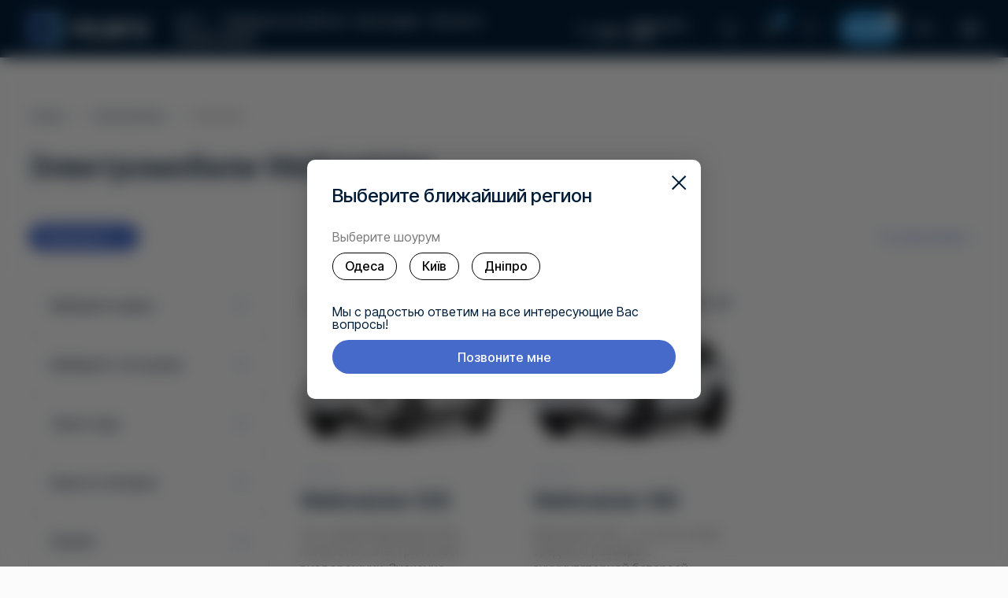

--- FILE ---
content_type: text/html; charset=utf-8
request_url: https://ncars.com.ua/ru/models/weltmeister/
body_size: 119141
content:
<!DOCTYPE html>
<html lang="ru-UA" prefix="og: http://ogp.me/ns#">
<head>
    <meta charset="utf-8">
    <meta http-equiv="X-UA-Compatible" content="IE=edge">
    <title>Новый электромобиль Weltmeister - купить в Украине, цена от 23 600$</title>
    <base href="https://ncars.com.ua/" />
    <meta name="description" content="Каталог новых электрокаров Weltmeister 🚗 Китайские электромобили Weltmeister c доставкой в Украину ✅Тест драйв ✅ В наличии и под заказ  от импортера NCars">
    <meta name="viewport" content="width=device-width, initial-scale=1, maximum-scale=1, user-scalable=0" />
    <link rel="icon" href="favicon.ico">
    <meta name="theme-color" content="#62A9E1">
                <link rel="alternate" hreflang="uk-UA" href="https://ncars.com.ua/models/weltmeister/">
    <link rel="alternate" hreflang="ru-UA" href="https://ncars.com.ua/ru/models/weltmeister/">

    <link rel="preconnect" href="https://fonts.googleapis.com">
    <link rel="preconnect" href="https://fonts.gstatic.com" crossorigin>
    <link href="https://fonts.googleapis.com/css2?family=Inter+Tight:ital,wght@0,100..900;1,100..900&display=swap" rel="stylesheet">

    <link rel="stylesheet" href="catalog/view/theme/ncars4/style/style.css?v=1767943383">
    <link rel="stylesheet" href="catalog/view/theme/ncars4/style/swiper-bundle.min.css">
    <link rel="stylesheet" href="catalog/view/theme/ncars4/style/home.css?v=1764326333">
            <link rel="stylesheet" href="catalog/view/theme/ncars4/style/inner-page.css?v=1762960213">
                <link rel="stylesheet" href="catalog/view/theme/ncars4/style/blog.css?v=1730976280">
    
    <link rel="stylesheet" href="catalog/view/theme/ncars4/style/remodal.css">
    <link rel="stylesheet" href="catalog/view/theme/ncars4/style/selectric.css">
            <link rel="stylesheet" href="catalog/view/theme/ncars4/style/fancybox.css">
        <link rel="stylesheet" href="catalog/view/theme/ncars4/style/ion.rangeSlider.css">
    <meta property="og:locale" content="ru" />
    <meta property="og:title" content="Новый электромобиль Weltmeister - купить в Украине цена от 23 600" />
    <meta property="og:description" content="Каталог новых электрокаров Weltmeister 🚗 Китайские электромобили Weltmeister c доставкой в Украину ✅Тест драйв ✅ В наличии и под заказ  от импортера NCars" />
    <meta property="og:url" content="https://ncars.com.ua/ru/models/weltmeister/" />
    <meta property="og:image" content="https://ncars.com.ua/catalog/view/theme/ncars/img/logo.svg" />
    <!-- Google Tag Manager -->
    <script>(function(w,d,s,l,i){w[l]=w[l]||[];w[l].push({'gtm.start':
                new Date().getTime(),event:'gtm.js'});var f=d.getElementsByTagName(s)[0],
            j=d.createElement(s),dl=l!='dataLayer'?'&l='+l:'';j.async=true;j.src=
            'https://www.googletagmanager.com/gtm.js?id='+i+dl;f.parentNode.insertBefore(j,f);
        })(window,document,'script','dataLayer','GTM-MT86B6Z');</script>
    <!-- End Google Tag Manager -->

    <script async src="https://www.googletagmanager.com/gtag/js?id=G-ZFLP1C5H5B"></script>
    <script>
        window.dataLayer = window.dataLayer || [];
        function gtag(){dataLayer.push(arguments);}
        gtag('js', new Date());
        gtag('config', 'G-ZFLP1C5H5B');
    </script>
    <!-- Meta Pixel Code -->
    <script>
        !function(f,b,e,v,n,t,s)
        {if(f.fbq)return;n=f.fbq=function(){n.callMethod?
            n.callMethod.apply(n,arguments):n.queue.push(arguments)};
            if(!f._fbq)f._fbq=n;n.push=n;n.loaded=!0;n.version='2.0';
            n.queue=[];t=b.createElement(e);t.async=!0;
            t.src=v;s=b.getElementsByTagName(e)[0];
            s.parentNode.insertBefore(t,s)}(window, document,'script',
            'https://connect.facebook.net/en_US/fbevents.js');
        fbq('init', '2007829776072726');
        fbq('track', 'PageView');
    </script>
    <noscript><img height="1" width="1" style="display:none"
                   src="https://www.facebook.com/tr?id=2007829776072726&ev=PageView&noscript=1"
        /></noscript>
    <!-- End Meta Pixel Code -->
            <link href="https://ncars.com.ua/ru/models/weltmeister/" rel="canonical" />
        <script type="text/javascript">
        (function(c,l,a,r,i,t,y){
            c[a]=c[a]||function(){(c[a].q=c[a].q||[]).push(arguments)};
            t=l.createElement(r);t.async=1;t.src="https://www.clarity.ms/tag/"+i;
            y=l.getElementsByTagName(r)[0];y.parentNode.insertBefore(t,y);
        })(window, document, "clarity", "script", "ltrt9jzgfm");
    </script>
    <script type="text/javascript">
        (function (d,s,u,e,p) {
            p=d.getElementsByTagName(s)[0],e=d.createElement(s),e.async=1,e.src=u,p.parentNode.insertBefore(e, p);
        })(document, 'script', 'https://script.ringostat.com/v4/d9/d967e0681915ba49d573b9ddb67444f73184a361.js');
        var pw = function() {if (typeof(ringostatAnalytics) === "undefined") {setTimeout(pw,100);} else {ringostatAnalytics.sendHit('pageview');}};
        pw();
    </script>
</head>
<body class="product-category">
<!-- Google Tag Manager (noscript) -->
<noscript><iframe src="https://www.googletagmanager.com/ns.html?id=GTM-MT86B6Z"
                  height="0" width="0" style="display:none;visibility:hidden"></iframe></noscript>
<!-- End Google Tag Manager (noscript) -->
<header>
    <div class="headerTop a-i_center j-c_between pd-36">
        <div class="boxShowroom">
    <div class="boxShowroom_boxMobile flex a-i_center"  data-remodal-target="modal-city">
        <span>Шоурум:</span>
                            <a>Одеса</a>
            </div>
    <div class="boxShowroom_item flex a-i_center">
        <svg width="16" height="16"><use href="#svg-telephone"></use></use></svg>
        <div class="boxShowroom_number flex a-i_end" data-remodal-target="modal-city">
                        <span>097...</span>
            <i>связаться с нами</i>
                    </div>
                        <div class="boxShowroom_modal">
                        <div class="boxShowroom_address active">
                <p>
                  Одесса                </p>
                <a href="">+38 (063) 996 99 44</a>
            </div>
                        <div class="boxShowroom_address active">
                <p>
                  Киев                </p>
                <a href="">+38 (097) 996 99 44</a>
            </div>
                        <div class="boxShowroom_address active">
                <p>
                  Днепр                </p>
                <a href="">+38 (093) 996 99 44</a>
            </div>
                        <div class="boxShowroom_address active">
                <p>
                  Сервис                </p>
                <a href="">+38 (073) 996 99 44</a>
            </div>
                    </div>
            </div>
    </div>        <div class="boxSocial flex a-i_center">
            <a href="https://www.facebook.com/ncarsukraine/" target="_blank" class="img-center">
            <svg width="11" height="20"><use href="#svg-facebook"></use></use></svg>
        </a>
                <a href="https://www.instagram.com/ncars_ukraine/" target="_blank" class="img-center">
            <svg width="20" height="20"><use href="#svg-instagram"></use></use></svg>
        </a>
                <a href="https://www.tiktok.com/@ncars_ukraine" target="_blank" class="img-center">
            <svg width="19" height="23"><use href="#svg-tiktok"></use></use></svg>
        </a>
                <a href="https://t.me/ncars_ukraine" target="_blank" class="img-center">
            <svg width="22" height="17"><use href="#svg-telegram"></use></use></svg>
        </a>
                <a href="https://www.youtube.com/@ncars_ukraine" target="_blank" class="img-center">
            <svg width="23" height="16"><use href="#svg-youtube"></use></use></svg>
        </a>
    </div>        <div class="boxLanguages">
    <div class="boxLanguages_text flex a-i_center">
        RU        <svg width="6" height="4"><use href="#svg-arrows_4"></use></use></svg>
    </div>
    <div class="boxLanguages_modal">
                    <a href="https://ncars.com.ua/models/weltmeister/" class="">UA</a>
                    <a href="https://ncars.com.ua/ru/models/weltmeister/" class=" active">RU</a>
            </div>
</div>    </div>
    <div class="width-1296 headerCenter flex a-i_center j-c_between pd-36">
        <a href="https://ncars.com.ua/ru/" class="boxLogo f_none">
            <img src="catalog/view/theme/ncars4/images/logo.svg" alt="Ncars" title="Ncars" width="160" height="40">
        </a>
                <nav class="menuTop">
            <ul class="flex f_wrap a-i_center">
                                    <li class="dropDown">
                        <a href="javascript:void(0);">Авто</a>
                                                    <ul>
                                                                    <li>
                                        <a href="/ru/models/in-stock/">Электромобили в наличии</a>
                                    </li>
                                                                    <li>
                                        <a href="/ru/gibridni-avtomobili/in-stock/">Гибриды в наличии</a>
                                    </li>
                                                                    <li>
                                        <a href="/ru/models/">Электромобили</a>
                                    </li>
                                                                    <li>
                                        <a href="/ru/gibridni-avtomobili/">Гибриды</a>
                                    </li>
                                                                    <li>
                                        <a href="/ru/komertsiinyi-transport">Коммерческий транспорт</a>
                                    </li>
                                                            </ul>
                                            </li>
                                    <li>
                        <a href="https://ncars.com.ua/ru/zariadni-prystroi/">Зарядные устройства</a>
                                            </li>
                                    <li>
                        <a href="https://ncars.com.ua/ru/aksesuary/">Аксессуары</a>
                                            </li>
                                    <li>
                        <a href="https://ncars.com.ua/ru/aksesuary/zapchastyny/">Запчасти</a>
                                            </li>
                                    <li>
                        <a href="/ru/credit/">Кредитование</a>
                                            </li>
                            </ul>
        </nav>
        <div class="headerCenter_right flex a-i_center">
            <div class="tabletTelephone">
                                    <span data-remodal-target="modal-city">097...</span>
                    <i data-remodal-target="modal-city">выберите шоурум</i>
                            </div>
            <div class="boxShowroom">
    <div class="boxShowroom_boxMobile flex a-i_center"  data-remodal-target="modal-city">
        <span>Шоурум:</span>
                            <a>Одеса</a>
            </div>
    <div class="boxShowroom_item flex a-i_center">
        <svg width="16" height="16"><use href="#svg-telephone"></use></use></svg>
        <div class="boxShowroom_number flex a-i_end" data-remodal-target="modal-city">
                        <span>097...</span>
            <i>связаться с нами</i>
                    </div>
                        <div class="boxShowroom_modal">
                        <div class="boxShowroom_address active">
                <p>
                  Одесса                </p>
                <a href="">+38 (063) 996 99 44</a>
            </div>
                        <div class="boxShowroom_address active">
                <p>
                  Киев                </p>
                <a href="">+38 (097) 996 99 44</a>
            </div>
                        <div class="boxShowroom_address active">
                <p>
                  Днепр                </p>
                <a href="">+38 (093) 996 99 44</a>
            </div>
                        <div class="boxShowroom_address active">
                <p>
                  Сервис                </p>
                <a href="">+38 (073) 996 99 44</a>
            </div>
                    </div>
            </div>
    </div>            <div class="boxAccount">
                <a href="https://ncars.com.ua/ru/index.php?route=account/account" class="boxAccount_link flex a-i_center j-c_center" data-remodal-target="modal-login">
                    <svg viewBox="0 0 256 256" xmlns="http://www.w3.org/2000/svg" width="26" height="26">
                        <circle cx="128" cy="128" fill="none" r="96" stroke="#000" stroke-linecap="round" stroke-linejoin="round" stroke-width="8"/>
                        <circle cx="128" cy="120" fill="none" r="40" stroke="#000" stroke-linecap="round" stroke-linejoin="round" stroke-width="8"/>
                        <path d="M63.8,199.4a72,72,0,0,1,128.4,0" fill="none" stroke="#000" stroke-linecap="round" stroke-linejoin="round" stroke-width="8"/>
                    </svg>
                </a>
            </div>
            <div class="boxCompare">
                <a href="https://ncars.com.ua/ru/compare/" class="boxCompare_link flex a-i_center j-c_center">
                    <svg width="22" height="19"><use href="#svg-comapre"></use></use></svg>
                    <div class="boxCompare_quatity flex a-i_center j-c_center">0</div>
                </a>
            </div>
            <div class="headerSearch">
                <button class="headerSearch_button">
                    <svg width="19" height="19"><use href="#svg-search"></use></use></svg>
                </button>
            </div>
                            <a href="https://ncars.com.ua/ru/index.php?route=checkout/cart" class="headerCenter_button btnCart">
                    <span class="cartTotal">0</span>
                    <svg viewBox="0 0 48 48" xmlns="http://www.w3.org/2000/svg"><defs><style>.cart__svg{fill:#FFF;}</style></defs>
                        <path class="cart__svg" d="M37,18H30.87l-4-7.95a1,1,0,0,0-1.78.9L28.63,18H19.37l3.52-7a1,1,0,1,0-1.78-.9l-4,8H11a3,3,0,0,0-3,3v.45A2.55,2.55,0,0,0,10.55,24l3.56,11.21A4,4,0,0,0,17.92,38H30.08a4,4,0,0,0,3.81-2.79L37.45,24A2.55,2.55,0,0,0,40,21.45V21A3,3,0,0,0,37,18Zm1,3.45a.54.54,0,0,1-.55.55,2,2,0,0,0-1.9,1.39L32,34.61A2,2,0,0,1,30.08,36H17.92A2,2,0,0,1,16,34.61L12.45,23.39A2,2,0,0,0,10.55,22a.54.54,0,0,1-.55-.55V21a1,1,0,0,1,1-1h5.13l-.76,1.52a1.48,1.48,0,0,0-.36.89.11.11,0,0,1,0,.05v0a1.5,1.5,0,1,0,2.62-1L18.37,20H29.63l.75,1.51a1.5,1.5,0,1,0,2.62,1v0a.11.11,0,0,1,0-.05,1.48,1.48,0,0,0-.36-.89L31.87,20H37a1,1,0,0,1,1,1Z"></path>
                        <path class="cart__svg" d="M24,25a1,1,0,0,0-1,1v6a1,1,0,0,0,2,0V26A1,1,0,0,0,24,25Z"></path>
                        <path class="cart__svg" d="M19,25.68a1,1,0,0,0-1.9.64l2,6A1,1,0,0,0,20,33a1.25,1.25,0,0,0,.32,0A1,1,0,0,0,21,31.68Z"></path>
                        <path class="cart__svg" d="M30.32,25.05a1,1,0,0,0-1.27.63l-2,6A1,1,0,0,0,27.68,33,1.25,1.25,0,0,0,28,33a1,1,0,0,0,.95-.68l2-6A1,1,0,0,0,30.32,25.05Z"></path>
                    </svg>
                    <div class="cartText">Корзина</div>
                </a>
                        <div class="boxLanguages">
    <div class="boxLanguages_text flex a-i_center">
        RU        <svg width="6" height="4"><use href="#svg-arrows_4"></use></use></svg>
    </div>
    <div class="boxLanguages_modal">
                    <a href="https://ncars.com.ua/models/weltmeister/" class="">UA</a>
                    <a href="https://ncars.com.ua/ru/models/weltmeister/" class=" active">RU</a>
            </div>
</div>            <button class="buttonMenu">
                <svg width="24" height="24"><use href="#svg-menu"></use></use></svg>
            </button>
        </div>
    </div>
    <div class="headerBottom flex a-i_center j-c_between pd-36">
        <div class="tabletTelephone">
                                <a href="javascript:void(0);" data-remodal-target="modal-city" class="tabletTelephone_link flex a-i_center">
                <span >097...</span>
                <i>выберите шоурум</i>
                    </a>
                    </div>
        <div class="headerBottom_right flex a-i_center">
            <div class="boxCompare">
                <a href="https://ncars.com.ua/ru/compare/" class="boxCompare_link flex a-i_center j-c_center">
                    <svg width="22" height="19"><use href="#svg-comapre"></use></use></svg>
                    <div class="boxCompare_quatity flex a-i_center j-c_center">0</div>
                </a>
            </div>
            <div class="headerSearch">
                <button class="headerSearch_button">
                    <svg width="19" height="19"><use href="#svg-search"></use></use></svg>
                </button>
            </div>
        </div>
    </div>
</header>

<div class="globalMenu flex j-c_between">
    <button class="globalMenu_close">
        <svg width="32" height="32"><use href="#svg-close_1"></use></use></svg>
    </button>
    <div class="globalMenu_left f_none">
        <a href="#" class="globalMenu_logo">
            <img src="catalog/view/theme/ncars4/images/menu_logo.svg" alt="Ncars" title="Ncars" width="144" height="37" class="logo-desctop">
            <img src="catalog/view/theme/ncars4/images/logo.svg" alt="Ncars" title="Ncars" width="160" height="40" class="logo-mobile">
        </a>
        <div class="globalMenu_scroll-2">
            <nav class="leftMenu">
                <ul>
                                                                                                        <li><a href="/ru/models/in-stock/">Электромобили в наличии</a></li>
                                                            <li><a href="/ru/gibridni-avtomobili/in-stock/">Гибриды в наличии</a></li>
                                                            <li><a href="/ru/models/">Электромобили</a></li>
                                                            <li><a href="/ru/gibridni-avtomobili/">Гибриды</a></li>
                                                            <li><a href="/ru/komertsiinyi-transport">Коммерческий транспорт</a></li>
                                                                                                                                                    <li><a href="https://ncars.com.ua/ru/zariadni-prystroi/">Зарядные устройства</a></li>
                                                                                            <li><a href="https://ncars.com.ua/ru/aksesuary/">Аксессуары</a></li>
                                                                                            <li><a href="https://ncars.com.ua/ru/aksesuary/zapchastyny/">Запчасти</a></li>
                                                                                            <li><a href="/ru/credit/">Кредитование</a></li>
                                                                                            <li><a href="/ru/media/">Медиа</a></li>
                                                                                            <li><a href="/ru/about/">О нас</a></li>
                                    </ul>
            </nav>
            <div class="boxSocial flex a-i_center">
            <a href="https://www.facebook.com/ncarsukraine/" target="_blank" class="img-center">
            <svg width="11" height="20"><use href="#svg-facebook"></use></use></svg>
        </a>
                <a href="https://www.instagram.com/ncars_ukraine/" target="_blank" class="img-center">
            <svg width="20" height="20"><use href="#svg-instagram"></use></use></svg>
        </a>
                <a href="https://www.tiktok.com/@ncars_ukraine" target="_blank" class="img-center">
            <svg width="19" height="23"><use href="#svg-tiktok"></use></use></svg>
        </a>
                <a href="https://t.me/ncars_ukraine" target="_blank" class="img-center">
            <svg width="22" height="17"><use href="#svg-telegram"></use></use></svg>
        </a>
                <a href="https://www.youtube.com/@ncars_ukraine" target="_blank" class="img-center">
            <svg width="23" height="16"><use href="#svg-youtube"></use></use></svg>
        </a>
    </div>            <div class="globalMenu_box flex a-i_center j-c_between">
                <div class="boxLanguages">
    <div class="boxLanguages_text flex a-i_center">
        RU        <svg width="6" height="4"><use href="#svg-arrows_4"></use></use></svg>
    </div>
    <div class="boxLanguages_modal">
                    <a href="https://ncars.com.ua/models/weltmeister/" class="">UA</a>
                    <a href="https://ncars.com.ua/ru/models/weltmeister/" class=" active">RU</a>
            </div>
</div>                <div class="boxShowroom">
    <div class="boxShowroom_boxMobile flex a-i_center"  data-remodal-target="modal-city">
        <span>Шоурум:</span>
                            <a>Одеса</a>
            </div>
    <div class="boxShowroom_item flex a-i_center">
        <svg width="16" height="16"><use href="#svg-telephone"></use></use></svg>
        <div class="boxShowroom_number flex a-i_end" data-remodal-target="modal-city">
                        <span>097...</span>
            <i>связаться с нами</i>
                    </div>
                        <div class="boxShowroom_modal">
                        <div class="boxShowroom_address active">
                <p>
                  Одесса                </p>
                <a href="">+38 (063) 996 99 44</a>
            </div>
                        <div class="boxShowroom_address active">
                <p>
                  Киев                </p>
                <a href="">+38 (097) 996 99 44</a>
            </div>
                        <div class="boxShowroom_address active">
                <p>
                  Днепр                </p>
                <a href="">+38 (093) 996 99 44</a>
            </div>
                        <div class="boxShowroom_address active">
                <p>
                  Сервис                </p>
                <a href="">+38 (073) 996 99 44</a>
            </div>
                    </div>
            </div>
    </div>            </div>

        </div>
        <div class="globalMenu_bottom">
                                    <div class="globalMenu_address">улица Атамана Головатого, 19/21, Одесса</div>
            <div class="globalMenu_number">
                <a href="tel:+380639969944">+38 (063) 996 99 44</a>
            </div>
            <div class="menuSocial flex j-c_center gap-12">
                                    <a href="https://www.facebook.com/ncarsukraine/" target="_blank" class="flex a-i_center j-c_center">
                        <img class="lazy" data-src="catalog/view/theme/ncars4/images/facebook.svg" src="catalog/view/theme/ncars4/images/reload_2.svg" alt="facebook" title="facebook" width="32" height="32">
                    </a>
                                                    <a href="https://www.instagram.com/ncars_ukraine/" target="_blank" class="flex a-i_center j-c_center">
                        <img class="lazy" data-src="catalog/view/theme/ncars4/images/instagram.svg" src="catalog/view/theme/ncars4/images/reload_2.svg" alt="instagram" title="instagram" width="32" height="32">
                    </a>
                                                    <a href="https://t.me/ncars_ukraine" target="_blank" class="flex a-i_center j-c_center">
                        <img class="lazy" data-src="catalog/view/theme/ncars4/images/telegram.svg" src="catalog/view/theme/ncars4/images/reload_2.svg" alt="telegram" title="telegram" width="32" height="32">
                    </a>
                                                    <a href="https://www.tiktok.com/@ncars_ukraine" target="_blank" class="flex a-i_center j-c_center">
                        <img class="lazy" data-src="catalog/view/theme/ncars4/images/tiktok.svg" src="catalog/view/theme/ncars4/images/reload_2.svg" alt="tiktok" title="tiktok" width="32" height="32">
                    </a>
                                                    <a href="https://www.youtube.com/@ncars_ukraine" target="_blank" class="flex a-i_center j-c_center">
                        <img class="lazy" data-src="catalog/view/theme/ncars4/images/youtube.svg" src="catalog/view/theme/ncars4/images/reload_2.svg" alt="youtube" title="youtube" width="32" height="32">
                    </a>
                            </div>
        </div>
    </div>
    <div class="globalMenu_right">
        <div class="globalMenu_scroll">
                        <div class="globalMenu_title">Популярные марки</div>
            <div class="carBrand flex f_wrap">
                                <a href="https://ncars.com.ua/ru/models/zeekr/" class="carBrand_link">
	    					<span class="carBrand_thumb img-center">
	    						                                      <?xml version="1.0" encoding="utf-8"?>
<!-- Generator: Adobe Illustrator 25.2.3, SVG Export Plug-In . SVG Version: 6.00 Build 0)  -->
<svg version="1.0" id="CHERY" xmlns="http://www.w3.org/2000/svg" xmlns:xlink="http://www.w3.org/1999/xlink" x="0px" y="0px"
	 viewBox="0 0 95 78.5" style="enable-background:new 0 0 95 78.5;" xml:space="preserve">
<style type="text/css">
	.st0{fill:#B3B3B3;}
	.st1{fill-rule:evenodd;clip-rule:evenodd;fill:#B3B3B3;}
	.st2{fill:#FFFFFF;}
	.st3{fill:none;}
	.st4{fill:#B4B4B4;}
</style>
<path class="st4" d="M10.7,76.9V1.6h75.2v75.3H10.7z M54.6,70.7V50.9c0-0.6-0.2-1.1-0.6-1.5C48,43.5,42.2,37.6,36.3,31.7
	c-0.4-0.4-0.5-0.7-0.5-1.3V8.6c0-0.2,0-0.5-0.1-0.7H17V70c0,0.6,0.2,0.7,0.7,0.7h36C53.9,70.7,54.2,70.7,54.6,70.7z M42.1,7.9
	c0,0.2-0.1,0.3-0.1,0.4v19.9c0,0.2,0.1,0.6,0.3,0.7c5.9,5.9,11.8,11.8,17.7,17.7c0.5,0.5,0.7,1,0.7,1.7c0,7.2,0,14.4-0.1,21.6
	c0,0.7,0.2,0.8,0.9,0.8h17.3c0.2,0,0.4,0,0.6-0.1V7.8C67.1,7.9,54.6,7.9,42.1,7.9z"/>
</svg>
                                 	    					</span>
                    <span class="carBrand_name">ZEEKR</span>
                </a>
                                <a href="https://ncars.com.ua/ru/models/byd/" class="carBrand_link">
	    					<span class="carBrand_thumb img-center">
	    						                                      <svg width="95" height="79" viewBox="0 0 95 79" fill="none" xmlns="http://www.w3.org/2000/svg">
<path fill-rule="evenodd" clip-rule="evenodd" d="M47.5443 10.6216C21.9443 10.6216 1.14429 23.4216 1.14429 39.3216C1.14429 55.0216 21.9443 67.9216 47.5443 67.9216C73.2443 67.9216 93.9443 55.0216 93.9443 39.3216C93.8443 23.4216 73.2443 10.6216 47.5443 10.6216ZM47.5443 16.1216C71.4443 16.1216 90.8443 26.4216 90.8443 39.3216C90.8443 52.1216 71.4443 62.4216 47.5443 62.4216C23.7443 62.4216 4.34428 52.1216 4.34428 39.3216C4.34428 26.4216 23.7443 16.1216 47.5443 16.1216ZM14.3443 28.6216V49.9216H19.8443V40.9216H29.1443V44.7216H21.0443V49.9216H31.4443L34.5443 47.7216V40.6216L33.1443 39.3216L34.5443 38.0216V31.9216L31.7443 28.6216H14.3443ZM36.7443 28.6216V39.1216L39.0443 41.3216L44.1443 41.2216V36.1216L43.1443 35.2216V28.5216L36.7443 28.6216ZM52.5443 28.6216V35.3216L51.5443 36.2216H45.3443V49.9216H51.7443V41.2216L56.5443 41.3216L58.8443 39.1216V28.6216H52.5443ZM61.1443 28.6216V49.9216H66.9443V33.9216H73.2443L74.9443 35.8216V44.6216H68.1443V49.9216H80.7443V32.4216L77.5443 28.6216H61.1443ZM19.8443 33.8216H29.0443V37.6216H19.8443V33.8216Z" fill="#B3B3B3"/>
</svg>
                                 	    					</span>
                    <span class="carBrand_name">BYD</span>
                </a>
                                <a href="https://ncars.com.ua/ru/models/avatr/" class="carBrand_link">
	    					<span class="carBrand_thumb img-center">
	    						                                      <svg width="95" height="79" viewBox="0 0 95 79" fill="none" xmlns="http://www.w3.org/2000/svg">
<path d="M67.7 5.49999C67.7 3.69999 67.3 3.29999 65.5 3.29999H29.5C27.7 3.29999 27.3 3.69999 27.3 5.49999V73C27.3 74.8 27.7 75.2 29.5 75.2H65.5C67.3 75.2 67.7 74.8 67.7 73V39.3V5.49999ZM45.8 64.4L30.2 71.6V14.2L45.8 64.4ZM64.4 6.19999L47.5 60.4L30.6 6.19999H64.4ZM47.2 66.9C47.4 66.8 47.7 66.8 47.8 66.9C51.8 68.7 55.9 70.6 59.9 72.4H35.2C39.2 70.5 43.2 68.7 47.2 66.9ZM64.9 14.2V71.6L49.3 64.4L64.9 14.2Z" fill="#B4B4B4"/>
</svg>
                                 	    					</span>
                    <span class="carBrand_name">Avatr</span>
                </a>
                                <a href="https://ncars.com.ua/ru/models/xiaomi/" class="carBrand_link">
	    					<span class="carBrand_thumb img-center">
	    						                                      <svg width="77" height="77" viewBox="0 0 77 77" fill="none" xmlns="http://www.w3.org/2000/svg">
<path d="M36.1001 1.8999C37.7001 1.8999 39.2001 1.8999 40.8001 1.8999C41.0001 1.8999 41.2001 1.9999 41.4001 1.9999C44.6001 1.9999 47.9001 2.1999 51.1001 2.5999C53.7001 2.8999 56.3001 3.4999 58.9001 4.3999C65.5001 6.7999 70.0001 11.2999 72.5001 17.8999C73.9001 21.7999 74.4001 25.8999 74.7001 29.9999C74.8001 31.8999 74.8001 33.7999 74.9001 35.6999C74.9001 35.7999 74.9001 35.9999 75.0001 36.0999C75.0001 37.6999 75.0001 39.1999 75.0001 40.7999C75.0001 40.9999 74.9001 41.0999 74.9001 41.2999C74.9001 42.3999 74.9001 43.5999 74.8001 44.6999C74.7001 46.8999 74.5001 49.0999 74.3001 51.2999C74.1001 53.5999 73.6001 55.8999 72.9001 58.0999C70.6001 65.0999 66.1001 69.8999 59.2001 72.4999C56.7001 73.3999 54.0001 73.9999 51.4001 74.2999C49.5001 74.4999 47.6001 74.6999 45.7001 74.7999C44.3001 74.8999 42.8001 74.8999 41.4001 74.8999C41.3001 74.8999 41.1001 74.8999 41.0001 74.9999C39.4001 74.9999 37.8001 74.9999 36.2001 74.9999C36.0001 74.9999 35.8001 74.8999 35.6001 74.8999C32.1001 74.8999 28.7001 74.6999 25.2001 74.1999C22.9001 73.8999 20.6001 73.3999 18.4001 72.5999C11.6001 70.1999 7.0001 65.6999 4.6001 58.9999C3.8001 56.6999 3.2001 54.2999 2.9001 51.8999C2.7001 49.8999 2.5001 47.8999 2.3001 45.8999C2.2001 44.3999 2.2001 42.9999 2.2001 41.4999C2.2001 41.2999 2.2001 41.1999 2.1001 40.9999C2.1001 39.3999 2.1001 37.7999 2.1001 36.1999C2.1001 35.8999 2.2001 35.6999 2.2001 35.3999C2.2001 32.1999 2.4001 28.8999 2.8001 25.6999C3.0001 23.2999 3.4001 20.9999 4.1001 18.8999C6.5001 11.4999 11.5001 6.4999 18.9001 4.0999C21.0001 3.3999 23.2001 2.8999 25.4001 2.6999C27.0001 2.4999 28.6001 2.2999 30.2001 2.1999C32.0001 2.0999 33.9001 1.9999 35.7001 1.9999C35.9001 1.9999 36.0001 1.8999 36.1001 1.8999ZM16.4001 38.3999C16.4001 42.7999 16.4001 47.2999 16.4001 51.6999C16.4001 52.2999 16.5001 52.3999 17.1001 52.3999C18.9001 52.3999 20.6001 52.3999 22.4001 52.3999C23.2001 52.3999 23.3001 52.2999 23.3001 51.4999C23.3001 44.5999 23.3001 37.7999 23.3001 30.8999C23.3001 30.3999 23.4001 30.2999 23.9001 30.2999C27.5001 30.2999 31.1001 30.2999 34.7001 30.2999C35.7001 30.2999 36.7001 30.4999 37.6001 30.6999C39.2001 30.9999 40.2001 31.9999 40.5001 33.4999C40.7001 34.3999 40.8001 35.1999 40.9001 36.0999C41.0001 37.2999 40.9001 38.3999 40.9001 39.5999C40.9001 43.5999 40.9001 47.5999 40.9001 51.5999C40.9001 52.1999 41.1001 52.3999 41.7001 52.3999C43.5001 52.3999 45.3001 52.3999 47.1001 52.3999C47.7001 52.3999 47.8001 52.1999 47.8001 51.6999C47.8001 46.1999 47.8001 40.6999 47.7001 35.2999C47.7001 33.7999 47.5001 32.2999 47.1001 30.7999C46.4001 27.6999 44.5001 25.8999 41.4001 25.1999C39.4001 24.7999 37.4001 24.5999 35.3001 24.5999C29.2001 24.5999 23.0001 24.5999 16.9001 24.5999C16.3001 24.5999 16.2001 24.6999 16.2001 25.2999C16.4001 29.5999 16.4001 33.9999 16.4001 38.3999ZM60.1001 38.4999C60.1001 34.0999 60.1001 29.6999 60.1001 25.2999C60.1001 24.6999 59.9001 24.5999 59.4001 24.5999C57.6001 24.5999 55.8001 24.5999 54.0001 24.5999C53.4001 24.5999 53.2001 24.6999 53.2001 25.3999C53.2001 34.1999 53.2001 42.9999 53.2001 51.7999C53.2001 52.3999 53.4001 52.5999 54.0001 52.5999C55.8001 52.5999 57.6001 52.5999 59.3001 52.5999C60.0001 52.5999 60.1001 52.4999 60.1001 51.7999C60.1001 47.1999 60.1001 42.7999 60.1001 38.4999ZM28.6001 43.7999C28.6001 46.3999 28.6001 49.0999 28.6001 51.6999C28.6001 52.1999 28.8001 52.3999 29.3001 52.3999C31.2001 52.3999 33.2001 52.3999 35.1001 52.3999C35.6001 52.3999 35.8001 52.1999 35.8001 51.6999C35.8001 46.3999 35.8001 41.0999 35.8001 35.8999C35.8001 35.3999 35.7001 35.1999 35.1001 35.1999C33.2001 35.1999 31.2001 35.1999 29.3001 35.1999C28.7001 35.1999 28.6001 35.2999 28.6001 35.8999C28.6001 38.5999 28.6001 41.1999 28.6001 43.7999Z" fill="#B4B4B4"/>
</svg>
                                 	    					</span>
                    <span class="carBrand_name">Xiaomi</span>
                </a>
                                <a href="https://ncars.com.ua/ru/models/561-leopard/" class="carBrand_link">
	    					<span class="carBrand_thumb img-center">
	    						                                      <svg width="95" height="79" viewBox="0 0 95 79" fill="none" xmlns="http://www.w3.org/2000/svg">
<g clip-path="url(#clip0_20_2)">
<path d="M-4.88162e-05 39.1999C2.79995 38.7999 5.39995 37.9999 7.99995 36.9999C9.59995 36.2999 11.1 35.4999 12.4 34.4999C13 34.0999 13.1 34.0999 13.7 34.4999C15.4 35.7999 17.3 36.6999 19.2 37.3999C19.9 37.6999 20.7 37.9999 21.5 38.0999C22.3 38.1999 22.9999 38.1999 23.7999 38.0999C26.0999 37.7999 27.9 36.3999 29.7 35.0999C31.2 33.9999 32.5999 32.6999 33.7999 31.2999C34.3999 30.4999 34.9999 29.6999 35.5999 28.8999C35.8999 28.4999 36.2999 28.4999 36.5999 28.8999C37.2999 29.6999 37.8999 30.5999 38.5999 31.3999C39.8999 32.8999 41.4 34.1999 43 35.3999C44 36.0999 45.2 36.5999 46.4 36.6999C47.7 36.8999 48.9999 36.6999 50.2999 36.2999C52.0999 35.5999 53.4999 34.4999 54.7999 33.1999C55.8999 32.1999 56.7999 30.9999 57.7999 29.8999C58.0999 29.5999 58.2 29.2999 58.5 28.8999C58.9 28.3999 59.1999 28.3999 59.5999 28.8999C60.6999 30.1999 61.6999 31.4999 62.7999 32.6999C64.7999 34.6999 67.1 36.3999 69.7 37.5999C70.7 38.0999 71.9 38.1999 73 38.0999C74.4 37.9999 75.7 37.4999 77 36.9999C78.6 36.2999 80.2 35.4999 81.6 34.3999C82.1 33.9999 82.2 33.9999 82.7 34.3999C85.2 36.2999 88.1 37.4999 91.1 38.2999C92.3 38.5999 93.5 38.7999 94.8 39.0999C94.8 39.0999 94.8 39.0999 94.9 39.1999C94.2 39.3999 93.5 39.4999 92.8 39.6999C90.9 40.2999 89 40.7999 87.2 41.4999C86.1 41.8999 85.1 42.4999 84 43.0999C83.5 43.3999 83.1 43.6999 82.6 44.0999C82.2 44.3999 81.9 44.3999 81.5 44.0999C79.4 42.3999 77 41.2999 74.4 40.5999C72.9 40.1999 71.5 40.2999 70 40.7999C68 41.4999 66.4 42.6999 64.7 43.8999C63 45.0999 61.5999 46.5999 60.2999 48.1999C59.9999 48.5999 59.6999 49.0999 59.2999 49.5999C58.8999 50.0999 58.6 50.0999 58.2 49.5999C57.6 48.7999 57.1 47.9999 56.4 47.2999C55.7 46.4999 54.8999 45.6999 54.0999 44.9999C53.1999 44.1999 52.2999 43.4999 51.2999 42.8999C49.8999 41.9999 48.2999 41.7999 46.5999 41.8999C44.5999 42.0999 43.0999 42.9999 41.5999 44.0999C39.5999 45.6999 37.9 47.4999 36.5 49.5999C36.1 50.1999 35.8 50.1999 35.4 49.5999C34.3 47.8999 32.9 46.2999 31.4 44.9999C29.6 43.3999 27.7 42.0999 25.6 41.0999C23.4 40.0999 21.2 40.1999 19 41.1999C17.7 41.7999 16.3 42.3999 15 43.0999C14.4 43.3999 13.8 43.8999 13.3 44.2999C12.9 44.5999 12.6 44.5999 12.3 44.2999C10.3 42.6999 8.09995 41.6999 5.69995 40.9999C3.89995 40.4999 2.09995 39.9999 0.299951 39.5999C0.0999512 39.4999 -0.100049 39.5999 -0.300049 39.4999C-4.88162e-05 39.2999 -4.88162e-05 39.1999 -4.88162e-05 39.1999Z" fill="#B4B4B4"/>
</g>
<defs>
<clipPath id="clip0_20_2">
<rect width="95" height="78.5" fill="white"/>
</clipPath>
</defs>
</svg>
                                 	    					</span>
                    <span class="carBrand_name">Leopard</span>
                </a>
                                <a href="https://ncars.com.ua/ru/models/geely/" class="carBrand_link">
	    					<span class="carBrand_thumb img-center">
	    						                                      <svg width="95" height="79" viewBox="0 0 95 79" fill="none" xmlns="http://www.w3.org/2000/svg">
<path d="M35.8201 13.5398C33.5101 13.6998 29.8401 13.9598 27.7001 14.1198C25.5601 14.3098 20.8801 14.6098 17.3001 14.7998C10.1201 15.1598 8.37014 15.4498 5.96014 16.7198C4.11014 17.6898 2.00014 20.2298 1.67014 21.8498C1.57014 22.4298 0.890137 27.6598 0.890137 33.7998C0.890137 39.9398 1.54014 45.1398 1.67014 45.6598C1.93014 46.9898 3.49014 49.2298 5.11014 50.5998C6.28014 51.6398 11.2501 53.8498 13.6501 54.4298C14.7501 54.6898 20.0801 56.5398 21.1901 57.0298C21.5501 57.1898 22.3601 57.4498 22.9801 57.6498C23.6001 57.8098 26.0301 58.6598 28.3401 59.4698C30.6801 60.3098 33.2101 61.1598 34.0201 61.3898C34.8301 61.6198 35.8401 62.0098 36.2601 62.1998C36.6501 62.4298 37.2301 62.6498 37.5601 62.7198C37.8501 62.7798 39.2801 63.2398 40.7101 63.7598C43.0501 64.5698 43.4901 65.1698 47.4901 65.1698C50.3801 65.1698 52.4401 64.5098 53.1901 64.2198C55.3701 63.3798 55.6301 63.3098 57.5801 62.6898C58.6501 62.3698 59.7601 61.9798 60.0201 61.8498C60.2801 61.7198 61.3801 61.3298 62.4601 60.9698C63.5401 60.6098 65.4501 59.9598 66.6801 59.4798C67.9501 59.0298 69.9001 58.3398 71.0701 57.9898C72.2401 57.6398 73.4701 57.2098 73.8301 57.0498C74.1901 56.8898 75.2901 56.4998 76.2701 56.2098C77.2501 55.9198 78.5101 55.4998 79.0301 55.2698C79.5801 55.0398 80.7501 54.6198 81.6301 54.3598C88.4501 52.2798 91.2501 50.3998 93.0601 46.7298C93.6601 45.5098 93.9801 44.1698 93.9901 42.8198L94.0701 34.2898C94.1701 24.2498 94.1301 23.5998 93.4901 21.8798C92.5501 19.3498 90.7001 17.3998 88.2301 16.2898C86.3501 15.4498 85.7301 15.3498 80.5001 15.0898C77.3801 14.9298 73.4201 14.6698 71.7301 14.5098C63.5101 13.6998 59.4201 13.4998 50.1301 13.3698C44.6101 13.3098 38.1801 13.3998 35.8401 13.5598L35.8201 13.5398ZM60.1801 17.2498C82.7901 18.8098 85.0601 18.9998 86.7801 19.6198C88.6301 20.2698 89.7401 21.5398 90.4501 23.8098C90.8401 25.1098 90.8701 26.8998 90.7101 34.7898C90.4501 45.4398 90.3501 45.9998 88.1801 47.5198C86.0401 49.0498 68.5301 55.1898 57.2201 58.3398C48.0901 60.9098 46.2701 60.9998 40.3601 59.1498C25.9701 54.6998 25.3201 54.4998 14.3701 50.4798C10.4401 49.0498 6.90014 47.5598 6.51014 47.1998C6.09014 46.8398 5.47014 45.9298 5.11014 45.1898C4.49014 43.9198 4.46014 43.2098 4.46014 33.9498C4.46014 23.0698 4.56014 22.4798 6.60014 20.6298C7.93014 19.4298 9.13014 19.1398 14.5301 18.7498C17.1301 18.5598 21.1601 18.2298 23.4601 18.0698C25.8001 17.9098 31.1901 17.5198 35.4801 17.2598C39.7701 16.9698 43.7301 16.7098 44.2501 16.6398C45.6501 16.4798 52.2701 16.7398 60.1701 17.2598L60.1801 17.2498Z" fill="#B3B3B3"/>
<path d="M43.45 17.4101C41.57 17.5401 37.41 17.8301 34.19 18.0301C10.51 19.4901 8.92003 19.6901 7.10003 21.3101C5.28003 23.0001 5.02003 24.7501 5.18003 34.9501C5.31003 43.4301 5.34003 43.9801 5.99003 45.0501C6.30003 45.5401 6.76003 46.1401 7.15003 46.5701C7.35003 46.7901 7.59003 46.9601 7.86003 47.0901C10.34 48.2501 22.12 52.5901 29.64 54.9301C31.78 55.5801 35.06 56.6201 36.95 57.2001C43.25 59.2101 44.19 59.4101 47.18 59.4401C50.4 59.4401 53.97 58.6901 61.47 56.3501C86.52 48.5201 88.56 47.6101 89.86 43.7501C90.09 43.0401 90.22 39.4901 90.22 33.6501V25.6601C90.22 25.4401 90.04 24.2401 89.93 24.0401L89.4 22.8901C87.64 19.9801 87.13 19.7501 70.73 18.7101C64.92 18.3501 57.48 17.8301 54.23 17.5701C50.95 17.3101 47.93 17.1201 47.57 17.1501C47.18 17.1501 45.33 17.2801 43.44 17.4101H43.45ZM52.87 20.3301C54.4 20.4901 57.19 20.7201 59.14 20.8501L61.34 20.9701C62.06 21.0101 62.62 21.6001 62.62 22.3201V34.0001C62.62 34.6901 62.11 35.2601 61.43 35.3501L61.26 35.3701C60.48 35.5001 58.11 35.7901 55.97 36.0801C53.83 36.3401 51.1 36.7301 49.9 36.9201C48.34 37.1801 47.04 37.1801 45.19 36.8901C39.8 36.1101 36.09 35.5901 34.47 35.4001L33.95 35.3401C33.26 35.2601 32.75 34.6801 32.75 33.9901V22.3101C32.75 21.6001 33.3 21.0001 34.02 20.9601L36.26 20.8101C38.18 20.6801 40.68 20.4501 41.85 20.3201C44.97 19.9601 49.78 19.9601 52.89 20.3201L52.87 20.3301ZM28.18 27.8401V32.8001C28.18 33.6201 27.46 34.2501 26.65 34.1401C25.77 34.0401 24.21 33.8201 23.14 33.6501C18.66 32.9701 14.53 32.3501 12.1 31.9901C7.52003 31.3701 8.04003 31.8901 8.04003 27.6401C8.04003 23.9701 8.04003 23.9001 8.92003 23.3501C9.37003 23.0601 9.99003 22.7301 10.28 22.7001C11.19 22.5401 19.41 21.8901 23.79 21.6601C24.91 21.6001 25.94 21.5401 26.71 21.4801C27.48 21.4201 28.14 22.0401 28.15 22.8101C28.16 23.9901 28.18 25.8001 28.18 27.8201V27.8401ZM81.78 22.5701C85.58 22.8901 85.91 22.9601 86.59 23.7701C87.27 24.5501 87.3 24.8701 87.24 28.0601L87.17 30.4001C87.15 31.0601 86.66 31.6101 86.01 31.7001L68.65 34.2401C67.84 34.3601 67.12 33.7401 67.1 32.9301L66.87 23.1001C66.85 22.3101 67.51 21.6701 68.3 21.7201C71.71 21.9301 80 22.4401 81.78 22.5701ZM12.92 35.9301C14.09 36.1201 16.66 36.4801 18.6 36.7701C20.58 37.0601 22.82 37.4201 23.64 37.5501C24.46 37.6801 25.78 37.9101 26.66 38.0401L27.06 38.1101C27.71 38.2201 28.19 38.7901 28.19 39.4501V44.7401C28.19 48.3101 28.16 51.2001 28.09 51.2001C28.06 51.2001 27.12 50.9101 26.08 50.5201C25.01 50.1301 23.9 49.8101 23.64 49.7401C23.38 49.6701 22.57 49.4201 21.85 49.1601C21.13 48.9001 20.13 48.5401 19.58 48.4101C18.09 48.0501 18.18 48.0901 14.48 46.8501C10.32 45.4901 8.47003 44.5801 8.24003 43.8301C8.08003 43.2101 7.98003 40.4201 8.01003 37.1101L8.04003 35.1901L9.44003 35.4201C10.19 35.5201 11.75 35.7401 12.92 35.9401V35.9301ZM87.31 39.0401C87.31 43.5601 86.99 44.3001 84.52 45.5001C83.61 45.9501 82.67 46.3101 82.44 46.3101C82.18 46.3101 80.98 46.6701 79.71 47.0901C76.92 48.0301 71.65 49.7201 70.09 50.1801C69.47 50.3401 68.47 50.6301 67.91 50.8301L66.84 51.1501V39.4701C66.84 38.7901 67.34 38.2201 68.02 38.1301L68.56 38.0601C69.47 37.9601 71 37.7401 71.87 37.5701C73.82 37.2101 79.7 36.3401 83.08 35.8801C84.41 35.6901 86.13 35.2601 86.56 35.2601C87.31 35.2601 87.31 35.2901 87.31 39.0301V39.0401ZM38.9 39.9901C40.43 40.2501 43.03 40.6101 44.68 40.8301C47.8 41.1901 50.36 41.0201 56.44 39.9901C57.97 39.7301 59.98 39.4101 60.92 39.3101L61.07 39.2901C61.88 39.1801 62.61 39.8101 62.61 40.6301V45.4501C62.61 52.3701 62.55 52.6001 60.73 53.0201C60.24 53.1201 58.85 53.5101 57.58 53.8601C56.35 54.2201 54.3 54.7001 53.1 54.9601C51.87 55.2201 50.73 55.4801 50.57 55.5801C50.44 55.6801 49.24 55.7701 47.94 55.8101C45.47 55.8401 42.61 55.2901 37.93 53.9301C36.4 53.4801 34.62 52.9601 33.97 52.7601L33.71 52.6901C33.13 52.5201 32.73 51.9901 32.73 51.3901V40.6401C32.73 39.8201 33.45 39.1901 34.26 39.3001L34.45 39.3201C35.36 39.4201 37.37 39.7401 38.9 40.0001V39.9901Z" fill="#B3B3B3"/>
<path d="M21.2001 22.6398C19.4101 22.7998 16.2301 23.0598 14.1201 23.2198C11.5201 23.4098 10.0601 23.6698 9.51012 24.0298C8.70012 24.5498 8.67012 24.6798 8.76012 27.6998L8.86012 30.8498L13.9001 31.5598C22.9001 32.8598 26.0801 33.3098 26.8301 33.4798L27.4601 33.4498L27.5501 27.9598V22.2798L26.0201 22.3098C25.1401 22.3398 23.0001 22.4998 21.2101 22.6298L21.2001 22.6398Z" fill="#B3B3B3"/>
<path d="M67.8798 33.5102C67.9798 33.6402 83.5099 31.3102 85.6199 30.8602C86.2999 30.7302 86.3298 30.5702 86.3298 27.8702C86.3298 25.1702 86.2698 24.9502 85.4898 24.2002C84.6098 23.3902 84.0598 23.3202 70.8699 22.4102L67.5898 22.1802C67.5898 22.1802 67.7798 33.4402 67.8798 33.5102Z" fill="#B3B3B3"/>
<path d="M34.0798 51.91C34.1798 52.01 36.5498 52.66 39.3098 53.31C41.8698 53.94 43.6898 54.49 44.1598 54.68C44.2098 54.7 44.6898 54.81 44.7498 54.82C45.5498 54.98 49.7198 55.06 50.5898 54.74C50.8798 54.58 53.2098 54.02 56.0498 53.15C58.9098 52.4 61.4098 51.66 61.6398 51.49C61.8998 51.26 61.6798 40.27 61.6798 40.27C61.6798 40.27 49.4898 42.23 48.1598 42.23C45.7598 42.23 33.8398 40.04 33.8398 40.04C33.8398 40.04 33.9598 51.78 34.0898 51.91H34.0798Z" fill="#B3B3B3"/>
</svg>
                                 	    					</span>
                    <span class="carBrand_name">Geely</span>
                </a>
                                <a href="https://ncars.com.ua/ru/models/438-li/" class="carBrand_link">
	    					<span class="carBrand_thumb img-center">
	    						                                      <svg width="95" height="79" viewBox="0 0 95 79" fill="none" xmlns="http://www.w3.org/2000/svg">
<path d="M0.329834 20.8799H27.1999C27.4099 21.2499 27.6199 21.6399 27.8299 22.0199C29.9599 25.8999 32.0999 29.7699 34.2399 33.6499C34.7599 34.5899 35.3099 35.5199 35.9599 36.3799C36.6499 37.2899 37.4699 38.0699 38.3899 38.7499C39.3399 39.4399 40.4199 39.8299 41.5499 40.0899C43.1499 40.4599 44.7899 40.5599 46.4299 40.5599C48.4099 40.5599 50.3799 40.5599 52.3599 40.5599C52.4699 40.5599 52.5799 40.5599 52.6999 40.5599C55.8299 46.2499 58.9499 51.9299 62.0899 57.6499C61.9599 57.6499 61.8699 57.6499 61.7899 57.6499C53.5899 57.6499 45.3799 57.6499 37.1799 57.6499C35.5299 57.6499 33.8899 57.5799 32.2499 57.3899C29.3099 57.0599 26.5199 56.2499 23.9099 54.8499C22.5099 54.0999 21.2099 53.1899 19.9699 52.1899C17.8399 50.4699 16.0699 48.4299 14.5199 46.1799C13.2899 44.4099 12.1999 42.5499 11.1699 40.6599C8.09984 35.0599 5.02984 29.4699 1.95984 23.8699C1.46984 22.9799 0.979834 22.0799 0.499834 21.1899C0.439834 21.0899 0.389834 20.9799 0.329834 20.8599V20.8799Z" fill="#B4B4B4"/>
<path d="M94.6701 57.7102H65.7201C62.6101 52.0302 59.4901 46.3402 56.3601 40.6202C56.4401 40.6002 56.4901 40.5902 56.5401 40.5902C56.6101 40.5902 56.6801 40.5902 56.7401 40.5902C66.1201 40.5902 75.4901 40.5902 84.8701 40.5902C85.3201 40.5902 85.2101 40.5202 85.4301 40.9202C87.4001 44.4902 89.3701 48.0602 91.3301 51.6402C92.4001 53.5802 93.4601 55.5202 94.5301 57.4602C94.5701 57.5402 94.6101 57.6202 94.6601 57.7202L94.6701 57.7102Z" fill="#B4B4B4"/>
<path d="M83.77 37.8199H54.78C51.68 32.1699 48.58 26.5099 45.46 20.8199C45.55 20.8099 45.6 20.7899 45.66 20.7899C45.73 20.7899 45.8 20.7899 45.86 20.7899C55.25 20.7899 64.65 20.7899 74.04 20.7899C74.48 20.7899 74.37 20.7399 74.58 21.1099C77.32 26.0799 80.06 31.0599 82.8 36.0399C83.08 36.5499 83.36 37.0599 83.65 37.5799C83.69 37.6499 83.72 37.7299 83.77 37.8199Z" fill="#B4B4B4"/>
</svg>
                                 	    					</span>
                    <span class="carBrand_name">Li</span>
                </a>
                            </div>
                        <div class="globalMenu_title">Все марки</div>
            <div class="carBrand flex f_wrap">
                                    <a href="https://ncars.com.ua/ru/models/aito/" class="carBrand_link">
	    					<span class="carBrand_thumb img-center">
	    						                                      <svg width="95" height="79" viewBox="0 0 95 79" fill="none" xmlns="http://www.w3.org/2000/svg">
<g clip-path="url(#clip0_60_12)">
<path d="M64.8 43.1H54.5V44.6C54.5 50.2 54.5 55.9 54.4 61.5C54.2633 62.604 53.8121 63.6454 53.1 64.5C51.97 65.8633 50.7327 67.134 49.4 68.3C49.2123 68.5128 48.9815 68.6833 48.7229 68.8C48.4643 68.9168 48.1838 68.9771 47.9 68.9771C47.6163 68.9771 47.3357 68.9168 47.0771 68.8C46.8185 68.6833 46.5877 68.5128 46.4 68.3C45.4479 67.3482 44.4465 66.4469 43.4 65.6C42.4921 64.8095 41.7768 63.8219 41.3089 62.7127C40.8409 61.6035 40.6327 60.402 40.7 59.2C40.8 54.2 40.8 49.3 40.8 44.4C40.8 44 40.7 43.5 40.7 43.1H30.9V44.5C30.9 49.6 31 54.6 30.9 59.7C30.8584 60.7679 31.0518 61.8318 31.4665 62.8167C31.8812 63.8016 32.5071 64.6835 33.3 65.4L34.8 66.9L44.4 76.4C46.7 78.6 48.7 78.6 51 76.4C53.3 74.2 58.2 69.3 61.9 65.9C62.8426 64.9983 63.5873 63.9103 64.0865 62.7051C64.5858 61.5 64.8288 60.2042 64.8 58.9C64.9 53.9 64.9 48.9 64.8 44C64.8504 43.7021 64.8504 43.3979 64.8 43.1Z" fill="#B4B4B4"/>
<path d="M64.9 34.5V19.7C64.9383 18.4333 64.7087 17.1728 64.2262 16.001C63.7437 14.8291 63.0192 13.7724 62.1 12.9L50.8 2L49.7 1.1C48 0.0999988 46.5 0.199999 44.8 1.8L32.7 13.8C31.512 15.0732 30.8664 16.7589 30.9 18.5C31 23.7 30.9 28.9 30.9 34.2C30.9 34.5 31 34.9 31 35.3H40.8V19.2C40.8 16.8 41.3 14.8 43.2 13.2C44.1817 12.3516 45.1164 11.4502 46 10.5C47.4 9.3 48.3 9.2 49.6 10.5C50.9476 11.5806 52.1567 12.8233 53.2 14.2C53.8629 14.9488 54.2508 15.9011 54.3 16.9C54.5 22.5 54.4 28.2 54.5 33.9V35.4H64.9V34.5Z" fill="#B4B4B4"/>
<path d="M43.8 37.5H43.1V40.91H43.8V37.5Z" fill="#B4B4B4"/>
<path d="M52.1 41V38.3H54.4V37.5H49.1V38.3H51.4V41H52.1Z" fill="#B4B4B4"/>
<path d="M36.7 41H37.7L35.1 38.2L34.6 37.7L34.1 38.2L31.5 41H32.5L34.6 38.8L36.7 41Z" fill="#B4B4B4"/>
<path d="M60.3 40.5L61 40.8L61.9 41L62.8 40.8C63.1 40.8 63.3 40.6 63.6 40.5C63.9 40.4 64 40.2 64.1 39.9C64.2381 39.7114 64.3126 39.4838 64.3126 39.25C64.3126 39.0163 64.2381 38.7886 64.1 38.6C64 38.3 63.8 38.2 63.6 38C63.4 37.8 63.1 37.7 62.8 37.7C62.2164 37.5019 61.5837 37.5019 61 37.7L60.3 38C60.1 38.2 59.9 38.3 59.8 38.6C59.6619 38.7886 59.5874 39.0163 59.5874 39.25C59.5874 39.4838 59.6619 39.7114 59.8 39.9C59.9 40.2 60.1 40.3 60.3 40.5ZM60.5 38.7L61.1 38.3H62.7C62.9296 38.3826 63.1355 38.5199 63.3 38.7C63.5 38.9 63.5 39.1 63.6 39.2C63.7 39.3 63.5 39.6 63.3 39.8L62.8 40.2C62.2507 40.3986 61.6493 40.3986 61.1 40.2L60.5 39.8C60.3884 39.6179 60.32 39.4126 60.3 39.2C60.3397 39.0238 60.4072 38.855 60.5 38.7Z" fill="#B4B4B4"/>
</g>
<defs>
<clipPath id="clip0_60_12">
<rect width="95" height="78.5" fill="white"/>
</clipPath>
</defs>
</svg>
                                 	    					</span>
                        <span class="carBrand_name">Aito</span>
                    </a>
                                    <a href="https://ncars.com.ua/ru/models/arcfox/" class="carBrand_link">
	    					<span class="carBrand_thumb img-center">
	    						                                      <svg width="95" height="79" viewBox="0 0 95 79" fill="none" xmlns="http://www.w3.org/2000/svg">
<path d="M79.3 12.9C79.3 12.5 79.3 12.1 79.2 11.7C78.6 9.20001 78 6.60001 77.4 4.10001C77.3 3.60001 76.8 3.20001 76.5 2.70001C76.1 3.10001 75.7 3.50001 75.4 4.00001C73.4 7.30001 71.7 10.7 69.6 13.9C66.5 18.6 62.7 22.8 57.8 25.9C52.6 29.2 47 30.2 41.1 27.9C37.1 26.3 33.8 23.6 30.8 20.5C26.2 15.6 22.6 10 19.7 3.90001C19.5 3.40001 19 3.00001 18.6 2.60001C18.3 3.10001 17.8 3.50001 17.7 4.10001C17.1 6.40001 16.6 8.80001 16 11.1C15.6 12.7 15.9 14.3 16.7 15.8C26.3 34.8 35.8 53.8 45.4 72.8C45.8 73.6 46.3 74.5 46.8 75.3C47.3 76 47.8 76 48.3 75.3C48.8 74.6 49.2 73.9 49.5 73.1C53.2 65.7 56.9 58.4 60.6 51C66.6 39.1 72.6 27.2 78.6 15.3C79 14.6 79 13.7 79.3 12.9ZM11.3 40.6C11.3 41.3 11.3 41.9 11.3 42.6C11.3 44.2 11.9 45.5 13.2 46.4C13.6 46.7 14 47 14.4 47.3C20.1 50.8 25.8 54.2 31.5 57.7C31.9 57.9 32.4 58 32.9 58.1C32.7 57.6 32.6 57.1 32.3 56.8C27.1 49.7 21.8 42.7 16.6 35.6C15.5 34.1 14.4 32.6 13.3 31.2C13.2 31 12.9 30.9 12.6 30.8C12.5 31 12.3 31.2 12.3 31.4C12.2 31.5 12.2 31.7 12.2 31.8C12 34.6 11.7 37.6 11.3 40.6ZM83.7 40.9C83.3 37.7 83.1 34.6 82.7 31.4C82.7 31.1 82.5 30.9 82.3 30.6C82 30.8 81.7 30.9 81.6 31.2C75.2 39.8 68.8 48.5 62.4 57.1C62.2 57.3 62.2 57.7 62.1 58.1C62.4 58 62.8 58.1 63 57.9C69.1 54.2 75.3 50.4 81.4 46.7C83.1 45.6 83.8 44 83.7 42.1C83.8 41.7 83.8 41.3 83.7 40.9Z" fill="#B4B4B4"/>
<path d="M79.3 12.9C79.1 13.9 79 14.6 78.6 15.4C72.6 27.3 66.6 39.2 60.6 51.1C56.9 58.5 53.2 65.8 49.5 73.2C49.1 73.9 48.7 74.7 48.3 75.4C47.8 76.1 47.3 76.1 46.8 75.4C46.3 74.6 45.8 73.8 45.4 72.9C35.8 53.9 26.3 34.9 16.7 15.9C15.9 14.4 15.7 12.9 16 11.2C16.6 8.90001 17.1 6.50001 17.7 4.20001C17.8 3.70001 18.3 3.20001 18.6 2.70001C19 3.10001 19.4 3.50001 19.7 4.00001C22.6 10 26.2 15.6 30.9 20.5C33.8 23.6 37.1 26.3 41.2 27.9C47.1 30.3 52.6 29.3 57.9 25.9C62.7 22.8 66.5 18.6 69.7 13.9C71.8 10.7 73.6 7.30001 75.5 4.00001C75.8 3.50001 76.2 3.10001 76.6 2.70001C76.9 3.20001 77.4 3.60001 77.5 4.10001C78.1 6.60001 78.7 9.10001 79.3 11.7C79.2 12 79.2 12.5 79.3 12.9Z" fill="#B4B4B4"/>
<path d="M11.3 40.6C11.7 37.6 11.9 34.7 12.3 31.7C12.3 31.6 12.3 31.4 12.4 31.3C12.5 31.1 12.6 30.9 12.7 30.7C12.9 30.8 13.2 30.9 13.4 31.1C14.5 32.6 15.6 34.1 16.7 35.5C21.9 42.6 27.2 49.6 32.4 56.7C32.7 57.1 32.8 57.6 33 58C32.5 57.9 32 57.8 31.6 57.6C25.9 54.2 20.2 50.7 14.5 47.2C14.1 46.9 13.7 46.6 13.3 46.3C12 45.4 11.4 44.1 11.4 42.5C11.3 41.9 11.3 41.3 11.3 40.6Z" fill="#B4B4B4"/>
<path d="M83.7 40.9C83.7 41.3 83.8 41.6 83.8 42C83.9 44 83.3 45.6 81.5 46.6C75.4 50.3 69.2 54.1 63.1 57.8C62.8 58 62.5 57.9 62.2 58C62.3 57.7 62.3 57.3 62.5 57C68.9 48.4 75.3 39.7 81.7 31.1C81.9 30.9 82.2 30.7 82.4 30.5C82.5 30.8 82.7 31 82.8 31.3C83.1 34.6 83.4 37.8 83.7 40.9Z" fill="#B4B4B4"/>
</svg>
                                 	    					</span>
                        <span class="carBrand_name">Arcfox</span>
                    </a>
                                    <a href="https://ncars.com.ua/ru/models/audi/" class="carBrand_link">
	    					<span class="carBrand_thumb img-center">
	    						                                      <svg width="73" height="23" viewBox="0 0 73 23" fill="none" xmlns="http://www.w3.org/2000/svg">
<g clip-path="url(#clip0_52_2)">
<path d="M60.1659 22.4982C57.191 22.4982 54.4437 21.5712 52.2851 20.0239C50.2364 21.4945 47.646 22.4075 44.8124 22.4912C41.6805 22.5818 38.7683 21.6479 36.4998 20.0239C34.4511 21.4945 31.8608 22.4075 29.0271 22.4912C25.8952 22.5818 22.983 21.6479 20.7224 20.0239C18.6737 21.4945 16.0834 22.4075 13.2497 22.4912C6.3108 22.7003 0.486506 17.8563 0.251023 11.6951C0.0233882 5.53392 5.47091 0.362411 12.4098 0.15332H12.4569H13.2497C16.0677 0.236957 18.658 1.14999 20.7146 2.62757C22.7711 1.15696 25.3536 0.236957 28.1872 0.15332H28.2343H29.0271C31.8451 0.236957 34.4354 1.14999 36.492 2.62757C38.5485 1.15696 41.131 0.236957 43.9646 0.15332H44.0117H44.8045C47.6225 0.236957 50.2128 1.14999 52.2694 2.62757C54.3259 1.15696 56.9084 0.236957 59.742 0.15332H59.7891H60.5819C67.1833 0.348472 72.521 5.08786 72.7407 10.9494C72.9684 17.1106 67.5209 22.2821 60.5819 22.4912C60.4407 22.4912 60.2994 22.4912 60.1581 22.4912L60.1659 22.4982ZM38.3758 18.3651C40.1341 19.55 42.3477 20.226 44.7182 20.1563C46.8532 20.0936 48.8156 19.4315 50.4012 18.3651C48.7214 16.5391 47.6853 14.2251 47.5911 11.6951C47.489 8.90028 48.5566 6.3006 50.4012 4.28635C48.8156 3.21302 46.8611 2.55787 44.7417 2.48817H44.0353C41.9081 2.55787 39.9536 3.21302 38.368 4.28635C40.0478 6.11938 41.0917 8.43331 41.1859 10.9494C41.288 13.7512 40.2205 16.3439 38.3758 18.3651ZM22.5984 18.3651C24.3567 19.55 26.5702 20.226 28.9408 20.1563C31.0758 20.0936 33.0382 19.4315 34.6238 18.3651C32.944 16.5391 31.9079 14.2251 31.8137 11.6951C31.7116 8.90028 32.7792 6.3006 34.6238 4.28635C33.0382 3.21302 31.0837 2.55787 28.9643 2.48817H28.2579C26.1307 2.55787 24.1762 3.21302 22.5906 4.28635C24.2704 6.11938 25.3143 8.43331 25.4085 10.9494C25.5106 13.7512 24.443 16.3439 22.5984 18.3651ZM12.4805 2.48817C7.00155 2.66241 2.70005 6.75362 2.88059 11.6185C3.06113 16.4903 7.68446 20.3166 13.1634 20.1563C15.2984 20.0936 17.2608 19.4315 18.8464 18.3651C17.1744 16.5391 16.1305 14.2251 16.0363 11.6951C15.9342 8.90028 17.0018 6.3006 18.8464 4.28635C17.2608 3.21302 15.3063 2.55787 13.1869 2.48817H12.4805ZM54.1532 18.3651C55.9115 19.55 58.1251 20.226 60.4956 20.1563C65.9824 19.996 70.2996 15.8979 70.1112 11.026C69.9385 6.39817 65.7233 2.64848 60.5113 2.48817H59.8048C57.6776 2.55787 55.7231 3.21302 54.1375 4.28635C55.8173 6.11938 56.8613 8.43331 56.9555 10.9494C57.0575 13.7512 55.99 16.3439 54.1454 18.3651H54.1532ZM20.7146 5.93817C19.3566 7.50634 18.5795 9.48573 18.658 11.6185C18.7286 13.5351 19.49 15.2915 20.7146 16.7063C22.0725 15.1382 22.8575 13.1588 22.779 11.026C22.7083 9.11634 21.9469 7.35998 20.7146 5.93817ZM36.4998 5.93817C35.1419 7.50634 34.3648 9.48573 34.4433 11.6185C34.5139 13.5351 35.2753 15.2915 36.4998 16.7063C37.8578 15.1382 38.6427 13.1588 38.5642 11.026C38.4936 9.11634 37.7322 7.35998 36.4998 5.93817ZM52.2772 5.93817C50.9193 7.50634 50.1422 9.48573 50.2207 11.6185C50.2913 13.5351 51.0527 15.2915 52.2772 16.7063C53.6352 15.1382 54.4201 13.1588 54.3416 11.026C54.271 9.11634 53.5096 7.35998 52.2772 5.93817Z" fill="#B3B3B3"/>
</g>
<defs>
<clipPath id="clip0_52_2">
<rect width="73" height="23" fill="white"/>
</clipPath>
</defs>
</svg>
                                 	    					</span>
                        <span class="carBrand_name">Audi</span>
                    </a>
                                    <a href="https://ncars.com.ua/ru/models/avatr/" class="carBrand_link">
	    					<span class="carBrand_thumb img-center">
	    						                                      <svg width="95" height="79" viewBox="0 0 95 79" fill="none" xmlns="http://www.w3.org/2000/svg">
<path d="M67.7 5.49999C67.7 3.69999 67.3 3.29999 65.5 3.29999H29.5C27.7 3.29999 27.3 3.69999 27.3 5.49999V73C27.3 74.8 27.7 75.2 29.5 75.2H65.5C67.3 75.2 67.7 74.8 67.7 73V39.3V5.49999ZM45.8 64.4L30.2 71.6V14.2L45.8 64.4ZM64.4 6.19999L47.5 60.4L30.6 6.19999H64.4ZM47.2 66.9C47.4 66.8 47.7 66.8 47.8 66.9C51.8 68.7 55.9 70.6 59.9 72.4H35.2C39.2 70.5 43.2 68.7 47.2 66.9ZM64.9 14.2V71.6L49.3 64.4L64.9 14.2Z" fill="#B4B4B4"/>
</svg>
                                 	    					</span>
                        <span class="carBrand_name">Avatr</span>
                    </a>
                                    <a href="https://ncars.com.ua/ru/models/baojun/" class="carBrand_link">
	    					<span class="carBrand_thumb img-center">
	    						                                      <svg width="95" height="79" viewBox="0 0 95 79" fill="none" xmlns="http://www.w3.org/2000/svg">
<path d="M82.9706 39.4485C82.6248 40.0455 82.4272 40.6012 82.032 41.0335C75.3133 48.423 68.5576 55.8022 61.8265 63.1918C57.5903 67.8231 53.3665 72.4647 49.1302 77.1063C47.9199 78.4237 46.8948 78.434 45.6845 77.1166C38.2865 69.0272 30.9009 60.9276 23.5153 52.8382C22.4038 51.6135 22.5396 50.8416 24.0834 49.9771C32.173 45.4795 40.2502 40.9923 48.3522 36.5154C51.2916 34.8893 52.329 32.728 51.3904 29.9183C48.7227 21.9524 46.0673 13.9763 43.3873 6.01042C43.1155 5.19737 43.2267 4.51811 43.8566 3.85943C44.5359 3.15959 45.1657 2.43916 45.8203 1.72902C46.8577 0.617507 47.994 0.627799 49.0314 1.77019C51.9091 4.91949 54.7868 8.07908 57.6644 11.2284C65.7046 20.0279 73.7571 28.8274 81.7849 37.6475C82.2666 38.1826 82.563 38.831 82.9706 39.4485Z" fill="#B5B5B5"/>
<path d="M48.4016 30.824C48.3645 32.6354 47.5371 33.8807 45.9809 34.7452C38.0025 39.1912 30.0117 43.6167 22.0086 48.0319C20.7365 48.7317 19.6373 48.5671 18.7234 47.5688C16.772 45.4384 14.8206 43.308 12.8816 41.157C11.7577 39.922 11.7577 39.0369 12.8692 37.8224C21.0206 28.8891 29.1719 19.9661 37.3232 11.0431C38.0642 10.2301 38.7806 9.39642 39.5586 8.61424C39.8057 8.36724 40.2009 8.23345 40.5343 8.0379C40.7443 8.32607 41.0654 8.58337 41.1642 8.89212C42.5228 12.8751 43.8443 16.858 45.1781 20.8409C46.1538 23.7638 47.1419 26.697 48.1052 29.6198C48.2534 30.083 48.3398 30.5667 48.3893 30.8137L48.4016 30.824Z" fill="#B5B5B5"/>
</svg>
                                 	    					</span>
                        <span class="carBrand_name">Baojun</span>
                    </a>
                                    <a href="https://ncars.com.ua/ru/models/bmw/" class="carBrand_link">
	    					<span class="carBrand_thumb img-center">
	    						                                      <svg width="95" height="79" viewBox="0 0 95 79" fill="none" xmlns="http://www.w3.org/2000/svg">
<path d="M47.4856 1.19995C26.5713 1.19995 9.42847 18.1714 9.42847 39.2571C9.42847 60.3428 26.3999 77.3142 47.4856 77.3142C68.5713 77.3142 85.5428 60.3428 85.5428 39.2571C85.5428 18.1714 68.5713 1.19995 47.4856 1.19995ZM47.4856 74.7428C27.9428 74.7428 11.9999 58.7999 11.9999 39.2571C11.9999 31.8857 14.2285 25.0285 17.9999 19.3714C18.3428 18.8571 18.6856 18.5142 18.857 18C19.1999 17.6571 19.5428 17.1428 19.8856 16.8C21.0856 15.4285 22.2856 14.2285 23.4856 13.0285C28.457 8.39995 34.7999 5.31424 41.657 4.11424C42.1713 4.11424 42.5142 3.94281 43.0285 3.94281C44.3999 3.77138 45.9428 3.59995 47.3142 3.59995C54.6856 3.59995 61.5428 5.82852 67.1999 9.59995C76.6285 15.9428 82.7999 26.7428 82.7999 39.0857C82.9713 58.7999 67.1999 74.7428 47.4856 74.7428Z" fill="#B3B3B3"/>
<path d="M64.8 24.8572C64.6286 24.5143 64.2857 24.3429 64.1143 24.1714C61.0286 20.7429 56.7428 18.1714 51.9428 17.3143C51.7714 17.3143 51.6 17.3143 51.4286 17.1429C51.2571 17.1429 51.0857 17.1429 50.9143 17.1429C50.7429 17.1429 50.5714 17.1429 50.4 17.1429C49.3714 16.9714 48.5143 16.9714 47.4857 16.9714C41.6571 16.9714 36.3428 19.2 32.4 22.8C27.9428 26.9143 25.0286 32.9143 25.0286 39.4286C25.0286 51.0857 33.9428 60.6857 45.2571 61.8857C45.9428 61.8857 46.8 62.0572 47.4857 62.0572C60 62.0572 69.9428 51.9429 69.9428 39.6C70.1143 33.7714 68.0571 28.8 64.8 24.8572ZM47.4857 39.2572V60.5143C46.8 60.5143 45.9428 60.5143 45.2571 60.3429C34.4571 59.3143 26.0571 50.2286 26.0571 39.0857H47.4857V18C49.0286 18 50.4 18.1714 51.7714 18.5143C55.8857 19.3714 59.6571 21.4286 62.5714 24.3429C66.5143 28.2857 68.7428 33.6 68.7428 39.4286H47.4857V39.2572Z" fill="#B3B3B3"/>
<path d="M31.1956 20.8657C32.3956 19.6657 33.0813 18.1228 31.8813 16.7514C31.1956 16.0657 30.1671 15.8942 29.3099 16.2371H29.1385C29.3099 15.8942 29.4813 14.6942 28.4528 13.8371C27.9385 13.4942 27.4242 13.3228 26.7385 13.3228C25.5385 13.4942 24.6813 14.3514 22.2813 16.9228C21.5956 17.7799 20.5671 18.9799 19.8813 19.8371L26.3956 26.0085C28.6242 23.6085 29.4813 22.7514 31.1956 20.8657ZM22.6242 19.3228C23.9956 17.7799 25.3671 16.2371 26.0528 15.7228C26.2242 15.5514 26.3956 15.3799 26.7385 15.2085C27.2528 15.2085 27.5956 15.5514 27.7671 15.8942C27.7671 16.4085 27.5956 16.7514 27.2528 17.0942C26.5671 17.9514 23.9956 20.5228 23.9956 20.5228L22.6242 19.3228ZM25.1956 21.8942C25.1956 21.8942 27.7671 19.3228 28.4528 18.4657C28.7956 18.1228 28.9671 17.9514 29.1385 17.7799C29.4813 17.6085 29.8242 17.6085 29.9956 17.7799C30.3385 17.9514 30.3385 18.2942 30.3385 18.6371C30.3385 18.9799 29.9956 19.3228 29.6528 19.6657C29.3099 20.0085 26.3956 23.0942 26.3956 23.2657C26.5671 23.0942 25.1956 21.8942 25.1956 21.8942ZM48.1671 13.4942L50.2242 8.86566L50.3956 8.5228V9.03709L50.5671 15.2085C51.2528 15.2085 52.1099 15.3799 52.7956 15.5514L52.4528 6.29423C51.4242 6.1228 50.3956 6.1228 49.3671 6.1228L47.3099 11.2657V11.6085V11.2657L45.2528 6.1228C44.2242 6.1228 43.1956 6.29423 42.1671 6.29423L41.8242 15.5514C42.5099 15.3799 43.3671 15.3799 44.0528 15.2085L44.2242 9.03709V8.5228L44.3956 8.86566L46.4528 13.4942H48.1671ZM65.6528 23.2657C66.1671 23.7799 66.8528 24.6371 67.3671 25.3228L75.0813 20.5228C74.7385 20.0085 74.0528 19.3228 73.7099 18.8085L68.9099 22.0657L68.5671 22.4085L68.7385 22.0657L70.9671 17.7799L69.2528 15.8942L64.9671 17.9514L64.6242 18.1228L64.9671 17.7799L68.2242 12.9799C67.7099 12.4657 67.1956 12.1228 66.3385 11.6085L61.5385 19.3228C62.2242 19.8371 62.9099 20.5228 63.4242 21.0371L68.0528 18.6371L68.3956 18.4657L68.2242 18.8085L65.6528 23.2657Z" fill="#B3B3B3"/>
</svg>
                                 	    					</span>
                        <span class="carBrand_name">BMW</span>
                    </a>
                                    <a href="https://ncars.com.ua/ru/models/byd/" class="carBrand_link">
	    					<span class="carBrand_thumb img-center">
	    						                                      <svg width="95" height="79" viewBox="0 0 95 79" fill="none" xmlns="http://www.w3.org/2000/svg">
<path fill-rule="evenodd" clip-rule="evenodd" d="M47.5443 10.6216C21.9443 10.6216 1.14429 23.4216 1.14429 39.3216C1.14429 55.0216 21.9443 67.9216 47.5443 67.9216C73.2443 67.9216 93.9443 55.0216 93.9443 39.3216C93.8443 23.4216 73.2443 10.6216 47.5443 10.6216ZM47.5443 16.1216C71.4443 16.1216 90.8443 26.4216 90.8443 39.3216C90.8443 52.1216 71.4443 62.4216 47.5443 62.4216C23.7443 62.4216 4.34428 52.1216 4.34428 39.3216C4.34428 26.4216 23.7443 16.1216 47.5443 16.1216ZM14.3443 28.6216V49.9216H19.8443V40.9216H29.1443V44.7216H21.0443V49.9216H31.4443L34.5443 47.7216V40.6216L33.1443 39.3216L34.5443 38.0216V31.9216L31.7443 28.6216H14.3443ZM36.7443 28.6216V39.1216L39.0443 41.3216L44.1443 41.2216V36.1216L43.1443 35.2216V28.5216L36.7443 28.6216ZM52.5443 28.6216V35.3216L51.5443 36.2216H45.3443V49.9216H51.7443V41.2216L56.5443 41.3216L58.8443 39.1216V28.6216H52.5443ZM61.1443 28.6216V49.9216H66.9443V33.9216H73.2443L74.9443 35.8216V44.6216H68.1443V49.9216H80.7443V32.4216L77.5443 28.6216H61.1443ZM19.8443 33.8216H29.0443V37.6216H19.8443V33.8216Z" fill="#B3B3B3"/>
</svg>
                                 	    					</span>
                        <span class="carBrand_name">BYD</span>
                    </a>
                                    <a href="https://ncars.com.ua/ru/models/cadillac/" class="carBrand_link">
	    					<span class="carBrand_thumb img-center">
	    						                                      <svg width="95" height="79" viewBox="0 0 95 79" fill="none" xmlns="http://www.w3.org/2000/svg">
<path d="M0 21.4C31.7 21.4 63.3 21.4 95 21.4C94.9 21.6 94.8 21.8 94.6 22C92.7 24.6 90.8 27.2 89.1 29.9C88.6 30.6 88.5 31.6 88.3 32.4C87.4 36.9 86.6 41.3 85.8 45.8C85.4 48.1 84 49.6 81.8 50.2C79.1 50.9 76.4 51.6 73.7 52.2C69 53.2 64.3 54.2 59.5 55.1C55.6 55.9 51.7 56.6 47.7 57.2C46.9 57.3 46.1 57.1 45.3 56.9C39.5 55.8 33.6 54.7 27.8 53.6C23.3 52.7 18.8 51.7 14.4 50.7C13.9 50.6 13.4 50.4 12.9 50.2C10.5 49.4 9.4 47.7 9 45.3C8.2 40.5 7.2 35.8 6.3 31C6.2 30.6 6 30.2 5.8 29.8C4 27.2 2.1 24.6 0.2 21.9C0.2 21.7 0.1 21.6 0 21.4ZM5 23.1C5.1 23.3 5.2 23.4 5.2 23.5C6.7 25.6 8.1 27.7 9.6 29.8C9.8 30.1 9.9 30.4 10 30.7C10.5 33.4 10.9 36.1 11.4 38.7C11.8 41.2 12.3 43.8 12.8 46.3C13.1 47.6 13.9 48.5 15.1 48.9C15.5 49 15.9 49.2 16.3 49.3C25.8 51.2 35.3 53.1 44.8 55C45.8 55.2 46.9 55.5 47.9 55.3C51.2 54.8 54.5 54.3 57.7 53.6C64.7 52.2 71.8 50.7 78.8 49.2C80.7 48.8 82 47.7 82.3 45.7C83 41.5 83.8 37.2 84.5 33C84.8 31.2 85.2 29.6 86.4 28.1C87.6 26.7 88.5 25.1 89.6 23.6C89.7 23.4 89.8 23.3 90 23C61.6 23.1 33.4 23.1 5 23.1Z" fill="#B4B4B4"/>
<path d="M82.5 37.5C75.7 37.5 69 37.5 62.3 37.5C62.3 35.7 62.3 33.9 62.3 32.1C69.4 32.1 76.4 32.1 83.4 32.1C83.1 34 82.8 35.8 82.5 37.5Z" fill="#B4B4B4"/>
<path d="M32.8 43.9C32.5 43.9 32.3 43.9 32.1 43.9C26.2 43.9 20.3 43.9 14.4 43.9C13.8 43.9 13.6 43.8 13.5 43.2C13.3 41.6 13 40.1 12.7 38.4C19.5 38.4 26.1 38.4 32.8 38.4C32.8 40.3 32.8 42.1 32.8 43.9Z" fill="#B4B4B4"/>
<path d="M46.9 54.1C42.5 53.3 38.1 52.5 33.8 51.7C33.8 49.4 33.8 47.1 33.8 44.9C38.2 44.9 42.5 44.9 46.9 44.9C46.9 47.9 46.9 51 46.9 54.1Z" fill="#B4B4B4"/>
<path d="M46.9 30.3C46.9 31.2 46.9 32 46.9 32.9C35.2 32.9 23.5 32.9 11.7 32.9C11.6 32 11.4 31.2 11.2 30.3C23.2 30.3 35 30.3 46.9 30.3Z" fill="#B4B4B4"/>
<path d="M48.1 45.8C48.1 44.8 48.1 44 48.1 43.1C59.3 43.1 70.4 43.1 81.6 43.1C81.4 43.9 81.3 44.7 81.1 45.5C81.1 45.6 80.8 45.8 80.7 45.8C80.6 45.8 80.5 45.8 80.4 45.8C69.9 45.8 59.3 45.8 48.8 45.8C48.6 45.8 48.4 45.8 48.1 45.8Z" fill="#B4B4B4"/>
<path d="M61.3 25.7C61.3 27.5 61.3 29.3 61.3 31.1C56.9 31.1 52.5 31.1 48.1 31.1C48.1 29.3 48.1 27.5 48.1 25.7C52.5 25.7 56.9 25.7 61.3 25.7Z" fill="#B4B4B4"/>
<path d="M48.1 54.1C48.1 51.6 48.1 49.1 48.1 46.7C59 46.7 69.8 46.7 80.8 46.7C80.5 47.5 79.8 47.8 79.1 47.9C76.8 48.4 74.6 49 72.3 49.4C66 50.7 59.7 51.9 53.4 53.1C51.6 53.5 49.9 53.8 48.1 54.1ZM49 52.9C49.1 52.9 49.1 52.9 49.2 52.9C54.7 51.9 60.1 50.9 65.6 49.8C67.5 49.4 69.3 48.9 71.1 48.3C71.5 48.2 71.8 47.9 72.2 47.7L72.1 47.6C64.4 47.6 56.8 47.6 49.1 47.6C49 49.4 49 51.1 49 52.9Z" fill="#B4B4B4"/>
<path d="M8.40002 25.7C21.3 25.7 34.1 25.7 47 25.7C47 26.9 47 28.1 47 29.3C46.7 29.3 46.5 29.3 46.1 29.3C46.1 28.4 46.1 27.5 46.1 26.6C36.7 26.6 27.3 26.6 17.8 26.6C18.3 27.5 18.8 28.3 19.3 29.2C19 29.2 18.8 29.2 18.6 29.2C16.2 29.2 13.9 29.2 11.5 29.2C11.2 29.2 10.8 29 10.7 28.8C9.90002 27.9 9.20002 26.8 8.40002 25.7Z" fill="#B4B4B4"/>
<path d="M20.4 34.8C20.5 35.7 20.6 36.6 20.7 37.6C19.8 37.6 18.9 37.6 18.1 37.6C16.4 37.6 14.7 37.6 13.1 37.6C12.9 37.6 12.6 37.4 12.5 37.3C12.3 36.2 12.1 35.1 11.9 33.9C23.6 33.9 35.2 33.9 46.9 33.9C46.9 35.1 46.9 36.3 46.9 37.6C46.7 37.6 46.4 37.6 46 37.6C46 36.7 46 35.8 46 34.9C37.5 34.8 29 34.8 20.4 34.8Z" fill="#B4B4B4"/>
<path d="M82.3 38.5C82.1 39.7 81.9 40.9 81.7 42.2C79.1 42.2 76.4 42.2 73.8 42.2C73.9 41.3 74 40.4 74.1 39.5C65.7 39.5 57.4 39.5 49 39.5C49 40.4 49 41.3 49 42.2C48.7 42.2 48.4 42.2 48.1 42.2C48.1 41 48.1 39.8 48.1 38.6C59.5 38.5 70.8 38.5 82.3 38.5Z" fill="#B4B4B4"/>
<path d="M62.3 29.3C62.3 28.7 62.3 28.1 62.3 27.4C70 27.4 77.6 27.4 85.4 27.4C84.9 28.1 84.6 28.6 84.1 29.2C84 29.3 83.8 29.3 83.6 29.3C76.6 29.3 69.5 29.3 62.5 29.3C62.5 29.4 62.4 29.4 62.3 29.3Z" fill="#B4B4B4"/>
<path d="M32.8 46.7C32.8 47.3 32.8 47.9 32.8 48.6C32.5 48.6 32.2 48.6 31.9 48.6C27.7 48.6 23.5 48.7 19.3 48.6C17.9 48.6 16.5 48 15.1 47.6C14.7 47.5 14.5 47.1 14.2 46.9C14.2 46.8 14.3 46.8 14.3 46.7C20.5 46.7 26.6 46.7 32.8 46.7Z" fill="#B4B4B4"/>
<path d="M61.3 35.8C56.9 35.8 52.5 35.8 48.1 35.8C48.1 35.2 48.1 34.5 48.1 33.9C52.5 33.9 56.9 33.9 61.3 33.9C61.3 34.5 61.3 35.1 61.3 35.8Z" fill="#B4B4B4"/>
<path d="M33.8 42.1C33.8 41.5 33.8 40.9 33.8 40.2C38.2 40.2 42.5 40.2 46.9 40.2C46.9 40.8 46.9 41.4 46.9 42.1C42.6 42.1 38.2 42.1 33.8 42.1Z" fill="#B4B4B4"/>
</svg>
                                 	    					</span>
                        <span class="carBrand_name">Cadillac</span>
                    </a>
                                    <a href="https://ncars.com.ua/ru/models/changan/" class="carBrand_link">
	    					<span class="carBrand_thumb img-center">
	    						                                      <svg width="95" height="79" viewBox="0 0 95 79" fill="none" xmlns="http://www.w3.org/2000/svg">
<path d="M44.9 1.3999C35.1 1.5999 23.2 3.2999 16.4 7.3999C11.9 10.0999 6.49995 15.4999 4.79995 23.9999C3.09995 32.3999 3.89995 40.5999 5.49995 48.9999C7.09995 57.3999 10.5 66.8999 19.6 71.6999C28.7 76.4999 34.9 77.0999 47.4 77.0999C59.9 77.0999 66.1 76.5999 75.2 71.6999C84.3 66.7999 87.8 57.3999 89.4 48.9999C91 40.5999 91.8 32.3999 90.1 23.9999C88.4 15.5999 83 10.0999 78.6 7.3999C69.7 2.4999 59.8999 1.4999 50.0999 1.3999C48.2999 1.3999 46.6 1.3999 44.9 1.3999ZM57.7 3.5999C61.3 3.8999 70.4 4.5999 77.2 8.6999C84 12.7999 87 17.8999 88.3 24.0999C89.6 30.2999 89.5 38.1999 87.7 48.1999C85.9 58.1999 81 66.4999 74.4 69.9999C67.7 73.4999 59.2999 75.3999 47.5999 75.1999C35.8999 75.3999 27.4 73.4999 20.8 69.9999C14 66.6999 9.09995 58.2999 7.29995 48.2999C5.49995 38.2999 5.39995 30.3999 6.69995 24.1999C7.99995 17.9999 11 12.7999 17.8 8.6999C24.6 4.6999 33.6999 3.9999 37.2999 3.5999C44.0999 3.0999 51 2.9999 57.7 3.5999ZM45.2 5.3999C39.7 5.3999 33.7 6.0999 29.6 6.9999C24.9 7.9999 23.3 8.3999 19.3 10.7999C15.3 13.1999 10.3 18.0999 8.79995 25.5999C7.39995 33.1999 8.09995 40.4999 9.59995 47.9999C11.1 55.4999 14.1 63.9999 22.4 68.3999C36.2 75.5999 59.2 75.2999 72.7 68.3999C80.9 63.9999 83.9 55.5999 85.4 47.9999C86.9 40.4999 87.6 33.0999 86.1 25.5999C84.6 18.0999 79.6 13.1999 75.6 10.7999C71.6 8.3999 70 7.9999 65.4 6.9999C61.3 6.0999 55.3999 5.3999 49.7999 5.3999C48.1999 5.3999 46.7 5.3999 45.2 5.3999ZM56.2 8.9999C57.7 9.0999 60.2999 9.3999 63.2999 9.8999C63.6999 9.9999 64 10.0999 63.9 10.4999C59.1 22.0999 54 33.6999 48.7 45.1999C48 46.6999 47.1 46.7999 46.4 45.4999C41 33.8999 35.9 22.1999 31.1 10.5999C31 10.1999 31.3 9.9999 31.7 9.9999C34.7 9.3999 37.2999 9.1999 38.7999 9.0999C44.5999 8.4999 50.5 8.4999 56.2 8.9999ZM26.9 11.1999C27.2 11.1999 27.3 11.3999 27.3 11.6999V31.0999C27.3 37.1999 28.3 40.0999 31 45.0999L44 68.9999C44.4 69.7999 43.7 69.7999 42.9 69.7999C35.2 69.4999 29.2 67.9999 24.4 65.4999C18.6 62.4999 14.4 55.4999 12.9 46.9999C11.4 38.4999 11.3 31.7999 12.4 26.4999C13.5 21.1999 16.1 16.7999 22 13.3999C23.5 12.4999 25 11.8999 26.7 11.2999C26.7 11.1999 26.8 11.1999 26.9 11.1999ZM68.1 11.1999C68.2 11.1999 68.3 11.1999 68.4 11.2999C70 11.7999 71.6 12.4999 73.1 13.3999C79 16.7999 81.6 21.1999 82.7 26.4999C83.8 31.7999 83.7 38.4999 82.2 46.9999C80.7 55.4999 76.4 62.5999 70.7 65.4999C65.9 67.9999 59.9 69.4999 52.2 69.7999C51.4 69.7999 50.6999 69.7999 51.0999 68.9999L64.0999 45.0999C66.7999 40.0999 67.8 37.1999 67.8 31.0999V11.6999C67.7 11.3999 67.8 11.1999 68.1 11.1999Z" fill="#B3B3B3"/>
</svg>
                                 	    					</span>
                        <span class="carBrand_name">Changan</span>
                    </a>
                                    <a href="https://ncars.com.ua/ru/models/chery/" class="carBrand_link">
	    					<span class="carBrand_thumb img-center">
	    						                                      <svg width="95" height="79" viewBox="0 0 95 79" fill="none" xmlns="http://www.w3.org/2000/svg">
<path d="M93.0198 40.5398C91.8398 42.0098 90.2798 42.9898 88.6398 43.8498C85.2398 45.6398 81.6098 46.8098 77.9098 47.7898C76.1798 48.2398 74.4298 48.6198 72.6898 49.0298C72.6298 49.0398 72.5598 49.0698 72.4398 49.1098C73.7998 50.7898 75.1198 52.4298 76.4898 54.1298C76.2898 54.1298 76.1598 54.1498 76.0298 54.1498H67.6298C67.3298 54.1498 67.1398 54.0498 66.9498 53.8298C60.7098 46.4698 54.4498 39.1098 48.1998 31.7598C48.1498 31.6998 48.0898 31.6398 47.9998 31.5298C44.2798 36.0798 40.5698 40.6098 36.7898 45.2398H54.2198C54.6298 45.2398 54.9098 45.3398 55.1798 45.6598C56.4998 47.2098 57.8498 48.7298 59.1898 50.2598C59.2498 50.3298 59.2998 50.3998 59.4198 50.5398H32.6298C32.2898 50.5398 32.0598 50.6398 31.8198 50.8798C30.5698 52.1598 29.2998 53.4198 28.0198 54.6798C27.9098 54.7898 27.7298 54.9098 27.5898 54.9098C24.7498 54.9198 21.9098 54.9098 18.9698 54.9098C20.4298 52.7598 22.2398 50.9998 23.9898 49.1198C23.0998 48.9698 22.2498 48.8398 21.4198 48.6898C16.5198 47.7898 11.6798 46.6398 7.14981 44.4798C5.54981 43.7198 4.04981 42.7998 2.78981 41.5298C1.88981 40.6298 1.20981 39.5898 0.949814 38.3198C0.599814 36.5798 1.17981 35.1098 2.34981 33.8398C3.63981 32.4398 5.24981 31.4898 6.93981 30.6798C10.4798 28.9898 14.2298 27.9398 18.0298 27.0498C22.7498 25.9498 27.5298 25.1698 32.3398 24.6098C33.6998 24.4498 35.0698 24.3098 36.4298 24.1598C36.6198 24.1398 36.7998 24.1398 37.0998 24.1198C36.9198 24.4798 36.8298 24.8398 36.6098 25.0798C35.1798 26.6498 33.7198 28.1998 32.2598 29.7398C32.1198 29.8798 31.8898 29.9798 31.6898 30.0098C29.2498 30.3998 26.7898 30.7298 24.3598 31.1698C20.8898 31.7998 17.4598 32.5998 14.1498 33.8198C13.1298 34.1898 12.1398 34.6598 11.1698 35.1498C10.6498 35.4098 10.1698 35.7898 9.73981 36.1898C9.08981 36.7898 8.94981 37.4498 9.37981 38.2398C9.65981 38.7398 10.0498 39.2298 10.4898 39.5898C11.7998 40.6798 13.3798 41.2398 14.9698 41.7398C17.8298 42.6398 20.7698 43.1598 23.7298 43.5298C24.7698 43.6598 25.8198 43.7398 26.8598 43.8798C27.1898 43.9198 27.3798 43.8098 27.5798 43.5798C31.3998 39.2998 35.2098 35.0198 39.0598 30.7698C41.0198 28.5998 43.0498 26.4998 45.0398 24.3598C45.4698 23.8898 45.9698 23.6698 46.5998 23.6698C47.9098 23.6698 49.2098 23.6098 50.5198 23.5898C50.6798 23.5898 50.8798 23.6998 50.9898 23.8198C55.8198 29.3098 60.6398 34.7998 65.4698 40.2898C66.4898 41.4498 67.5198 42.6098 68.5298 43.7898C68.7398 44.0298 68.9598 44.1198 69.2598 44.1198C70.7398 44.1198 72.1698 43.7998 73.5998 43.4598C76.6098 42.7298 79.5598 41.7998 82.2898 40.2998C82.9798 39.9198 83.6298 39.4398 84.2198 38.9198C85.0498 38.1798 85.0998 37.3498 84.4598 36.4298C83.9098 35.6298 83.1298 35.0998 82.3098 34.6398C80.3198 33.5298 78.1798 32.8298 75.9898 32.2398C71.8698 31.1198 67.6698 30.3898 63.4298 29.8798C63.1298 29.8398 62.9098 29.7398 62.7198 29.4998C61.6798 28.1798 60.6098 26.8798 59.5698 25.5598C59.3998 25.3398 59.2398 24.9798 59.2898 24.7398C59.3798 24.3798 59.7998 24.4498 60.0898 24.4698C61.8198 24.5998 63.5598 24.6998 65.2798 24.9198C69.6598 25.4698 73.9998 26.2798 78.2698 27.3998C81.9798 28.3698 85.6398 29.4998 89.0298 31.3598C90.6098 32.2298 92.0798 33.2398 93.1598 34.7298C94.5398 36.6498 94.4798 38.7298 92.9998 40.5698L93.0198 40.5398Z" fill="#B4B4B4"/>
</svg>
                                 	    					</span>
                        <span class="carBrand_name">Chery</span>
                    </a>
                                    <a href="https://ncars.com.ua/ru/models/dayun/" class="carBrand_link">
	    					<span class="carBrand_thumb img-center">
	    						                                      <svg width="95" height="78" viewBox="0 0 95 78" fill="none" xmlns="http://www.w3.org/2000/svg">
<path d="M1.09998 49.9796C1.09998 42.5274 1.09998 35.0752 1.09998 27.7223C1.19998 27.6229 1.19998 27.6229 1.19998 27.6229C5.69998 27.5236 10.2 27.3248 14.6 28.0204C15.4 28.1197 16.2 28.5172 16.9 29.014C18.1 29.8089 18.6 31.0013 18.6 32.3924C18.6 36.7643 18.7 41.2357 18.6 45.6076C18.6 48.1911 17.2 49.4828 14.6 49.6815C11.8 49.8803 8.89998 49.8803 5.99998 49.8803C4.49998 49.9796 2.79998 49.9796 1.09998 49.9796ZM8.59998 31.3987C8.59998 32.4917 8.59998 33.4853 8.59998 34.5783C8.59998 38.1554 8.59998 41.8318 8.59998 45.4089C8.59998 46.0051 8.59998 46.4025 9.49998 46.3032C10.8 46.1045 11.2 45.707 11.2 44.2166C11.2 40.6395 11.2 37.0624 11.2 33.386C11.2 31.4981 10.6 31.1006 8.59998 31.3987Z" fill="#B4B4B4"/>
<path d="M93.9 49.9796C91.8 49.9796 89.8 49.9796 87.8 49.9796C87.5 49.9796 87.2 49.5822 87 49.2841C85.9 46.5019 84.8 43.6204 83.6 40.8382C83.5 40.6395 83.4 40.3414 83.1 40.1427C83.1 43.4217 83.1 46.7006 83.1 49.9796C80.9 49.9796 78.9 49.9796 76.9 49.9796C76.9 42.5274 76.9 35.1745 76.9 27.7223C78.9 27.7223 80.9 27.7223 82.8 27.7223C83 27.7223 83.3 28.1197 83.4 28.4178C84.6 31.2 85.8 34.0815 87 36.8637C87.1 37.0624 87.2 37.2611 87.5 37.4599C87.5 37.1618 87.6 36.8637 87.6 36.665C87.6 33.9822 87.6 31.2994 87.6 28.6166C87.6 27.921 87.7 27.6229 88.5 27.6229C90.3 27.7223 92.1 27.6229 93.9 27.6229C93.9 35.0752 93.9 42.428 93.9 49.9796Z" fill="#B4B4B4"/>
<path d="M66.0999 27.6229C68.5999 27.6229 71.0999 27.6229 73.5999 27.6229C73.5999 27.921 73.5999 28.2191 73.5999 28.5172C73.5999 33.6841 73.5999 38.7516 73.5999 43.9185C73.5999 47.4955 71.9 49.4828 68.3 50.1783C65.3 50.7745 62.4 50.6752 59.5 49.4828C57.4 48.5885 56.2 47.0981 56.2 44.8127C56.2 39.149 56.2 33.4853 56.2 27.7223C58.6 27.7223 60.9999 27.7223 63.5999 27.7223C63.5999 28.0204 63.5999 28.4178 63.5999 28.8153C63.5999 33.9822 63.5999 39.0497 63.5999 44.2166C63.5999 44.8127 63.6 45.3096 63.7 45.9057C63.7 46.5019 64.0999 46.8994 64.6999 46.9987C65.2999 46.9987 65.8 46.7006 65.8 46.0051C65.9 45.4089 65.9 44.8127 65.9 44.2166C65.9 39.149 65.9 34.0815 65.9 29.014C66.1 28.5172 66.0999 28.1197 66.0999 27.6229Z" fill="#B4B4B4"/>
<path d="M20.1 49.8803C21.4 42.428 22.7 35.0752 24 27.623C24.3 27.623 24.5 27.5236 24.7 27.5236C27.9 27.5236 31 27.5236 34.2 27.5236C34.7 27.5236 35 27.5236 35.1 28.1198C36.5 35.1745 37.8 42.3287 39.2 49.3835C39.2 49.4828 39.2 49.6816 39.2 49.8803C36.7 49.8803 34.2 49.8803 31.6 49.8803C31.5 48.7873 31.3 47.7937 31.3 46.7007C31.3 46.1045 31.1 45.8064 30.4 45.9058C29.7 46.0051 29.1 45.9058 28.3 45.9058C28.1 47.1975 28 48.4892 27.8 49.8803C25.3 49.8803 22.7 49.8803 20.1 49.8803ZM29.8 32.7898C29.7 32.7898 29.6 32.7898 29.5 32.7898C29 35.8701 28.6 38.9503 28.1 42.0306C29.1 42.0306 30 42.0306 30.9 42.0306C30.6 38.851 30.2 35.7707 29.8 32.7898Z" fill="#B4B4B4"/>
<path d="M45.8 36.0688C46.2 34.479 46.5 32.7898 46.9 31.2C47.1 30.2064 47.4 29.2128 47.7 28.2191C47.8 27.921 48.1 27.623 48.3 27.623C50.4 27.623 52.5 27.623 54.7 27.623C54.2 28.8153 53.8 30.0077 53.4 31.1007C52.2 34.1809 51 37.2612 49.8 40.2421C49.3 41.3351 49.1 42.5274 49.1 43.7198C49.2 45.4089 49.1 47.1975 49.1 48.8866C49.1 49.1847 49.1 49.5822 49.1 49.8803C46.8 49.8803 44.6 49.8803 42.2 49.8803C42.2 48.6879 42.1 47.4956 42.2 46.3032C42.5 43.223 41.7 40.3414 40.5 37.4599C39.3 34.479 38.2 31.4981 37.1 28.5172C37 28.2191 36.9 28.0204 36.8 27.5236C37.3 27.5236 37.8 27.5236 38.2 27.5236C39.7 27.5236 41.2 27.5236 42.6 27.5236C43.4 27.5236 43.7 27.7223 43.8 28.5172C44.3 30.8026 44.8 33.1873 45.3 35.4726C45.3 35.6714 45.4 35.8701 45.5 36.0688C45.7 36.0688 45.8 36.0688 45.8 36.0688Z" fill="#B4B4B4"/>
</svg>
                                 	    					</span>
                        <span class="carBrand_name">Dayun</span>
                    </a>
                                    <a href="https://ncars.com.ua/ru/models/deepal/" class="carBrand_link">
	    					<span class="carBrand_thumb img-center">
	    						                                      <svg width="95" height="79" viewBox="0 0 95 79" fill="none" xmlns="http://www.w3.org/2000/svg">
<g clip-path="url(#clip0_132_2)">
<path d="M49.7 49C49.7 41.3 49.6 33.6 49.6 26C49.6 24.8 49.7 23.6 49.9 22.5C50.1 21.2 51 20.2 52.1 19.6C53.1 19 54.3 18.5 55.4 18C60.9 15.6 66.5 13.1 72.1 10.7C74.7 9.59999 77.2 8.49999 79.8 7.39999C80 7.29999 80.3 7.29999 80.5 7.19999C81.8 6.99999 82.6 7.69999 82.3 8.99999C81.9 10.4 81.4 11.8 80.8 13.1C77.7 20 74.5 27 71.3 33.9C68.6 39.9 65.9 45.9 63.1 51.9C60.9 56.7 58.7 61.5 56.5 66.2C55.3 68.8 54.2 71.3 53 73.9C52.8 74.3 52.6 74.7 52.3 74.9C51.9 75.2 51.4 75.6 51 75.6C50.3 75.5 50.1 74.8 49.9 74.2C49.8 73.8 49.8 73.4 49.8 73C49.7 65 49.7 57 49.7 49Z" fill="#B4B4B4"/>
<path d="M45.2 48.7C45.2 56.8 45.2 64.9 45.2 73C45.2 73.6 45 74.2 44.8 74.8C44.5 75.6 43.7 75.8 43.1 75.2C42.6 74.7 42.1 74.2 41.8 73.6C40 69.8 38.4 66 36.6 62.3C34.7 58.1 32.7 53.9 30.8 49.7C28.7 45.1 26.7 40.5 24.6 36C22.6 31.7 20.7 27.5 18.7 23.2C17.2 20 15.8 16.8 14.4 13.6C14 12.8 13.7 12 13.3 11.2C13.2 10.9 13.1 10.7 13 10.4C12.7 9.5 12.5 8.5 13.3 7.8C14.1 7 15 7.2 15.8 7.6C21.8 10.2 27.8 12.8 33.8 15.4C36.2 16.5 38.7 17.6 41.1 18.6C44.1 19.8 45.4 22 45.3 25.2C45.4 33.1 45.2 40.9 45.2 48.7Z" fill="#B4B4B4"/>
<path d="M47.6 2.99999C57.8 2.99999 67.9 2.89999 78 2.89999C78.2 2.89999 78.4 2.89999 78.5 2.89999C78.9 2.99999 79.5 3.29999 79.6 3.69999C79.7 3.99999 79.3 4.59999 78.9 4.79999C76.1 6.09999 73.3 7.29999 70.5 8.49999C67.6 9.69999 64.7 11 61.8 12.1C57.9 13.6 54.1 15.5 49.9 16.4C46.9 17.1 44 16.5 41.2 15.4C35.7 13.1 30.1 10.8 24.6 8.49999C22.1 7.49999 19.6 6.39999 17.1 5.29999C17 5.29999 17 5.19999 16.9 5.19999C16.3 4.89999 15.7 4.59999 15.8 3.79999C15.9 2.99999 16.6 2.99999 17.3 2.99999C27.4 2.99999 37.5 2.99999 47.6 2.99999Z" fill="#B4B4B4"/>
</g>
<defs>
<clipPath id="clip0_132_2">
<rect width="95" height="78.5" fill="white"/>
</clipPath>
</defs>
</svg>
                                 	    					</span>
                        <span class="carBrand_name">Deepal</span>
                    </a>
                                    <a href="https://ncars.com.ua/ru/models/denza/" class="carBrand_link">
	    					<span class="carBrand_thumb img-center">
	    						                                      <svg width="95" height="79" viewBox="0 0 95 79" fill="none" xmlns="http://www.w3.org/2000/svg">
<path d="M86 39.42C86 60.68 68.76 77.92 47.5 77.92C26.24 77.92 9 60.68 9 39.42C9 24.72 17.24 11.93 29.37 5.45001L38.55 15.93C38.55 15.93 43 20.32 42.8 22.38C42.59 24.43 40.97 26.5 39.44 29.55C37.9 32.62 25.56 50.37 25.56 50.37C25.56 50.37 23.48 54.03 26.86 58.65C30.41 63.5 36.63 70.04 47.46 70.04C47.53 70.04 47.62 70.04 47.69 70.04C47.76 70.04 47.85 70.04 47.92 70.04C58.76 70.04 64.98 63.5 68.53 58.65C71.91 54.04 69.83 50.37 69.83 50.37C69.83 50.37 57.49 32.62 55.95 29.55C54.42 26.5 52.79 24.44 52.59 22.38C52.4 20.31 56.83 15.93 56.83 15.93L65.9 5.59001C77.88 12.12 86.01 24.82 86.01 39.43L86 39.42Z" fill="#B4B4B4"/>
<path d="M53.56 17.69C53.56 17.69 50.24 21.12 50.4 22.81C50.57 24.49 51.55 26.46 52.8 28.96C54.05 31.47 63.28 49.3 63.28 49.3C63.28 49.3 65.49 52.73 62.22 56.08C59.01 59.37 54.51 63.35 47.86 63.49C47.8 63.5 47.74 63.49 47.68 63.49C47.62 63.49 47.56 63.49 47.51 63.49C40.86 63.34 36.35 59.35 33.15 56.06C29.88 52.71 32.09 49.28 32.09 49.28C32.09 49.28 41.31 31.45 42.57 28.94C43.82 26.44 44.8 24.47 44.97 22.79C45.13 21.1 41.81 17.67 41.81 17.67L31.18 5.39003L30.64 4.77003C37.93 0.210031 47.68 0.59003 47.68 0.59003C47.68 0.59003 57.43 0.210031 64.73 4.79003L64.09 5.53003L53.57 17.69H53.56Z" fill="#B4B4B4"/>
</svg>
                                 	    					</span>
                        <span class="carBrand_name">Denza</span>
                    </a>
                                    <a href="https://ncars.com.ua/ru/models/dongfeng/" class="carBrand_link">
	    					<span class="carBrand_thumb img-center">
	    						                                      <svg width="95" height="79" viewBox="0 0 95 79" fill="none" xmlns="http://www.w3.org/2000/svg">
<path d="M52.6191 1.61812C51.0191 1.41812 49.2191 1.31812 47.5191 1.31812H47.4191C45.7191 1.31812 44.0191 1.41812 42.3191 1.61812C23.8191 4.11812 9.31909 20.1181 9.31909 39.3181C9.31909 58.5181 23.7191 74.5181 42.3191 76.9181C44.0191 77.1181 45.7191 77.2181 47.4191 77.2181H47.5191C49.2191 77.2181 50.9191 77.1181 52.6191 76.9181C71.2191 74.3181 85.6191 58.4181 85.6191 39.2181C85.6191 20.0181 71.2191 4.11812 52.6191 1.61812ZM42.4191 6.31812C44.1191 6.11812 45.8191 5.91811 47.5191 5.91811H47.6191C49.3191 5.91811 51.0191 6.01812 52.7191 6.31812C63.6191 8.01812 72.8191 15.0181 77.5191 24.5181C76.3191 30.1181 72.6191 35.6181 68.5191 39.3181C68.5191 27.6181 62.2191 17.6181 52.7191 12.3181C51.1191 11.4181 49.4191 10.7181 47.6191 10.1181C45.9191 9.61812 44.2191 9.11812 42.4191 8.81812C39.7191 8.41812 37.0191 8.31812 34.1191 8.61812C36.6191 7.61812 39.5191 6.81812 42.4191 6.31812ZM57.4191 39.5181C57.4191 41.9181 57.3191 44.2181 56.8191 46.4181C56.1191 49.6181 54.6191 52.7181 52.7191 55.6181C51.2191 57.9181 49.5191 59.9181 47.7191 61.7181C45.7191 59.8181 43.9191 57.7181 42.5191 55.4181C39.5191 50.6181 37.8191 45.0181 37.8191 39.0181C37.8191 36.6181 38.1191 34.4181 38.6191 32.1181C39.3191 28.8181 40.7191 25.8181 42.5191 23.0181C44.0191 20.7181 45.7191 18.6181 47.7191 16.8181C49.6191 18.7181 51.4191 20.8181 52.8191 23.1181C55.6191 27.9181 57.4191 33.5181 57.4191 39.5181ZM14.1191 39.2181C14.1191 25.8181 22.1191 14.3181 33.5191 9.01812C36.6191 9.81812 39.7191 11.1181 42.3191 12.8181C44.0191 13.8181 45.6191 15.1181 47.0191 16.4181C45.4191 16.4181 43.8191 16.6181 42.3191 16.8181C25.1191 19.7181 13.7191 36.3181 17.2191 53.3181C15.2191 49.1181 14.1191 44.3181 14.1191 39.2181ZM52.6191 72.1181C50.9191 72.3181 49.2191 72.5181 47.5191 72.5181H47.4191C45.7191 72.5181 44.0191 72.4181 42.3191 72.1181C31.5191 70.4181 22.4191 63.6181 17.6191 54.1181C19.0191 48.2181 22.3191 43.0181 26.6191 39.0181C26.6191 50.7181 32.8191 60.7181 42.2191 66.0181C43.9191 66.9181 45.6191 67.7181 47.4191 68.2181C49.0191 68.8181 50.7191 69.2181 52.5191 69.5181C55.1191 69.9181 57.9191 70.0181 60.7191 69.7181C58.2191 70.8181 55.5191 71.7181 52.6191 72.1181ZM61.4191 69.5181C58.3191 68.7181 55.3191 67.4181 52.6191 65.8181C50.9191 64.8181 49.3191 63.5181 47.8191 62.2181C48.8191 62.2181 50.5191 62.1181 52.6191 61.8181C62.3191 60.0181 80.5191 52.3181 78.0191 26.1181C79.8191 30.2181 80.8191 34.7181 80.8191 39.4181C80.8191 52.6181 72.9191 64.2181 61.4191 69.5181Z" fill="#B3B3B3"/>
</svg>
                                 	    					</span>
                        <span class="carBrand_name">Dongfeng</span>
                    </a>
                                    <a href="https://ncars.com.ua/ru/models/feifan/" class="carBrand_link">
	    					<span class="carBrand_thumb img-center">
	    						                                      <svg width="95" height="79" viewBox="0 0 95 79" fill="none" xmlns="http://www.w3.org/2000/svg">
<path d="M53.9 4.1C54 4.1 54.7 4.1 55.5 4.1C55.8 4.1 56 4.1 56.1 4.1C60.8 4.2 65.5 4.2 70.1 4.4C73.8 4.5 77.4 4.8 81 5.2C83.7 5.5 85.4 6.9 85.6 8.9C85.8 10.8 86 12.7 86 14.6C86.1 20.1 86 25.6 86 31.1C86 33.7 84.9 35.7 82.4 36.4C79.4 37.4 76.2 38.1 73.1 38.8C64.1 40.8 55.2 42.8 46.2 44.8C40.4 46.1 34.6 47.4 28.9 48.7C25.7 49.5 24.6 50.9 24.6 54.3C24.6 59.7 24.6 65.1 24.6 70.5C24.6 73.4 23.6 74.6 20.7 74.3C17.2 74 13.7 73.5 10.2 72.9C8.2 72.5 7.2 71.4 7.2 69C7.1 61.1 7.1 53.2 7.2 45.3C7.2 43.5 7.3 41.7 8.3 40.1C9.5 38.1 11.5 37.2 13.6 36.7C18 35.5 22.5 34.5 27 33.4C34.8 31.6 42.7 29.9 50.5 28.2C56.2 26.9 61.9 25.7 67.7 24.5C70 24 70.7 22.8 70.1 20.5C69.9 19.7 69.4 19.4 68.7 19.4C66.7 19.4 64.7 19.4 62.6 19.4C45.9 19.4 29.1 19.4 12.4 19.4C11.7 19.4 11.1 19.3 10.4 19.2C9.2 19 8.6 18.4 8.7 17.1C8.8 14.2 9 11.4 9.3 8.6C9.5 6.6 10.9 5.6 12.7 5.3C15.2 4.9 17.7 4.6 20.2 4.5C20.3 4.5 16.6 4.3 38.8 4C39 4 39.7 4 39.8 4C49.5 4.1 53.2 4.1 53.9 4.1Z" fill="#B4B4B4"/>
<path d="M70.4 59.9C70.4 56.2 70.4 52.4 70.4 48.7C70.4 46.6 71 45.7 73 45.2C76.3 44.4 79.7 43.6 83 43C86.1 42.5 87.4 44.1 87.5 47.1C87.7 54.2 87.8 61.4 87.7 68.5C87.7 71.7 86.8 72.8 83.1 73.5C80.3 74 77.4 74.2 74.6 74.5C74 74.6 73.5 74.5 72.9 74.4C71.1 74.1 70.3 73.3 70.3 71.4C70.3 67.5 70.4 63.7 70.4 59.9Z" fill="#B4B4B4"/>
</svg>
                                 	    					</span>
                        <span class="carBrand_name">Feifan</span>
                    </a>
                                    <a href="https://ncars.com.ua/ru/models/firefly/" class="carBrand_link">
	    					<span class="carBrand_thumb img-center">
	    						                                      <svg width="95" height="79" viewBox="0 0 95 79" fill="none" xmlns="http://www.w3.org/2000/svg">
<path d="M28.6198 3.27024C25.3798 3.26024 22.1498 3.24024 18.9098 3.27024C17.5398 3.28024 16.4098 3.86024 15.5998 4.98024C14.1998 6.92024 14.4098 9.23024 16.1398 10.9602C27.2798 22.1002 38.4198 33.2402 49.5598 44.3802C53.7698 48.5902 60.5598 48.8502 65.0598 44.9502C68.6798 41.8102 72.2298 38.5902 75.8398 35.4502C78.8998 32.7902 80.3298 29.4702 80.2998 25.4302C80.2598 19.7502 80.2998 14.0802 80.2998 8.40024C80.2998 6.21024 79.2898 4.61024 77.4698 3.85024C75.5298 3.05024 73.7798 3.43024 72.1698 5.04024C68.5898 8.61024 64.9798 12.1502 61.4698 15.7902C59.4198 17.9202 56.0298 17.8602 54.1098 15.8402C51.0198 12.5802 47.7698 9.46024 44.6098 6.28024C42.6298 4.29024 40.2898 3.23024 37.4498 3.27024C34.5098 3.31024 31.5698 3.28024 28.6298 3.28024L28.6198 3.27024ZM23.9098 60.3902C23.9098 63.0402 23.8898 65.6802 23.9198 68.3302C23.9198 69.0202 24.0098 69.7402 24.2098 70.4002C25.6998 75.3902 31.6198 76.8802 35.2998 73.2202C39.5898 68.9502 43.8598 64.6702 48.1398 60.3902C50.9298 57.5902 50.9598 52.9602 48.1798 50.1602C44.4498 46.4002 40.7098 42.6602 36.9598 38.9302C35.3298 37.3102 33.3498 37.3602 31.7998 39.0402C30.4498 40.5102 29.1398 42.0202 27.7398 43.4502C25.0598 46.1802 23.8898 49.4802 23.8998 53.2502C23.8998 55.6302 23.8998 58.0102 23.8998 60.3902H23.9098Z" fill="#B4B4B4"/>
<path d="M28.62 3.26992C31.54 3.23992 34.46 3.24992 37.44 3.25992C40.29 3.25992 42.63 4.27992 44.6 6.26992C47.77 9.45992 51.01 12.5699 54.1 15.8299C56.02 17.8499 59.41 17.9099 61.46 15.7799C64.97 12.1399 68.59 8.59992 72.16 5.02992C73.76 3.42992 75.52 3.03992 77.46 3.83992C79.29 4.59992 80.29 6.19992 80.29 8.38992C80.29 14.0699 80.24 19.7399 80.29 25.4199C80.32 29.4599 78.88 32.7799 75.83 35.4399C72.22 38.5799 68.67 41.7999 65.05 44.9399C60.55 48.8499 53.76 48.5899 49.55 44.3699C38.41 33.2299 27.27 22.0899 16.13 10.9499C14.4 9.21992 14.19 6.90992 15.59 4.96992C16.4 3.84992 17.53 3.26992 18.9 3.25992C22.13 3.22992 24.82 3.25992 28.05 3.25992C28.05 3.25992 28.6 3.25992 28.6 3.26992H28.62Z" fill="#B4B4B4"/>
<path d="M23.9102 60.3902C23.9102 58.0102 23.9102 55.6302 23.9102 53.2502C23.9102 49.4802 25.0702 46.1802 27.7502 43.4502C29.1502 42.0302 30.4502 40.5102 31.8102 39.0402C33.3602 37.3602 35.3402 37.3002 36.9702 38.9302C40.7202 42.6602 44.4602 46.4002 48.1902 50.1602C50.9702 52.9602 50.9402 57.5902 48.1502 60.3902C43.8802 64.6702 39.6002 68.9502 35.3102 73.2202C31.6302 76.8902 25.7102 75.3902 24.2202 70.4002C24.0202 69.7402 23.9402 69.0202 23.9302 68.3302C23.9002 65.6802 23.9202 63.0402 23.9202 60.3902H23.9102Z" fill="#B4B4B4"/>
</svg>
                                 	    					</span>
                        <span class="carBrand_name">Firefly</span>
                    </a>
                                    <a href="https://ncars.com.ua/ru/models/ford/" class="carBrand_link">
	    					<span class="carBrand_thumb img-center">
	    						                                      <svg width="93" height="36" viewBox="0 0 93 36" fill="none" xmlns="http://www.w3.org/2000/svg">
<path d="M46.4998 0.919922C20.8498 0.919922 0.299805 8.60992 0.299805 18.2499C0.299805 27.8899 21.0298 35.5799 46.4998 35.5799C71.9698 35.5799 92.7098 27.8099 92.7098 18.2499C92.7098 8.68992 71.9798 0.919922 46.4998 0.919922Z" fill="#B3B3B3"/>
<path d="M64.7 21.9201C64.71 22.0001 64.82 22.0801 64.92 22.1101C64.96 22.1201 64.98 22.1501 64.94 22.2301C64.65 22.8501 64.39 23.2001 64.03 23.7401C63.7 24.2401 63.32 24.6201 62.87 24.9901C62.19 25.5501 61.24 26.1701 60.46 25.7601C60.11 25.5801 59.96 25.0901 59.97 24.7001C59.99 23.5901 60.48 22.4501 61.39 21.3301C62.5 19.9601 63.73 19.2501 64.53 19.6401C65.36 20.0401 65.1 21.0001 64.72 21.7601C64.69 21.8201 64.69 21.8701 64.7 21.9201ZM73.64 13.2801C73.7 13.1701 73.64 13.1001 73.5 13.1001C72.8 13.1001 71.89 13.1001 71.16 13.1001C70.99 13.1001 70.9 13.1201 70.82 13.2801C70.55 13.7901 67.29 18.6801 66.68 19.6301C66.58 19.7701 66.45 19.7501 66.44 19.5901C66.38 19.0301 65.89 18.3801 65.12 18.0701C64.54 17.8301 63.96 17.7901 63.37 17.8701C62.3 18.0101 61.34 18.5801 60.5 19.2201C59.23 20.1801 58.14 21.4301 56.73 22.3501C55.96 22.8501 54.9 23.2901 54.2 22.6401C53.56 22.0501 53.63 20.7301 54.61 19.7101C54.71 19.6001 54.84 19.6901 54.82 19.7901C54.73 20.2501 54.84 20.7101 55.19 21.0301C55.62 21.4101 56.23 21.4601 56.75 21.2001C57.37 20.8901 57.73 20.3001 57.83 19.6401C57.99 18.6001 57.19 17.6901 56.19 17.6101C55.38 17.5501 54.6 17.8401 53.84 18.4601C53.46 18.7801 53.24 19.0101 52.91 19.4801C52.83 19.6001 52.71 19.6101 52.71 19.4401C52.75 18.1101 52.2 17.3601 51.1 17.3401C50.25 17.3201 49.34 17.7801 48.63 18.3501C47.85 18.9801 47.17 19.8001 46.44 20.5801C46.35 20.6801 46.27 20.6701 46.24 20.4901C46.22 19.6101 46 18.7601 45.59 18.1501C45.45 17.9401 45.14 17.8401 44.89 17.9801C44.77 18.0401 44.36 18.2301 44.06 18.4701C43.91 18.5901 43.85 18.7701 43.92 18.9901C44.31 20.3101 44.23 21.8001 43.69 23.0701C43.2 24.2301 42.25 25.2701 41.13 25.6201C40.39 25.8501 39.63 25.7401 39.15 25.0901C38.5 24.1901 38.76 22.6201 39.73 21.3101C40.59 20.1601 41.83 19.4301 43.06 18.9601C43.21 18.9001 43.24 18.8101 43.19 18.6901C43.12 18.4901 43.02 18.2101 42.97 18.0801C42.86 17.7801 42.54 17.7301 42.15 17.7701C41.25 17.8701 40.44 18.1801 39.64 18.6101C37.54 19.7301 36.49 21.9101 36.03 23.0701C35.81 23.6301 35.62 23.9801 35.37 24.2901C35.04 24.7101 34.62 25.0801 33.87 25.7501C33.8 25.8101 33.75 25.9401 33.81 26.0601C33.89 26.2201 34.28 26.7801 34.39 26.8301C34.51 26.8901 34.66 26.8101 34.71 26.7601C35.24 26.4001 35.88 25.8301 36.19 25.4401C36.3 25.3101 36.41 25.3601 36.47 25.5601C36.76 26.6001 37.52 27.4401 38.57 27.7901C40.49 28.4401 42.49 27.5001 43.99 25.8701C44.95 24.8301 45.29 24.1601 45.66 23.7101C46.28 22.9401 47.51 21.2201 48.97 20.1101C49.51 19.7001 50.14 19.3901 50.46 19.6001C50.72 19.7701 50.8 20.1501 50.39 20.9001C48.9 23.6201 46.71 26.8101 46.31 27.5901C46.24 27.7201 46.31 27.8301 46.44 27.8301C47.22 27.8301 47.99 27.8301 48.7 27.8301C48.82 27.8301 48.87 27.7701 48.93 27.6901C50.07 25.9001 51.15 24.2001 52.3 22.4401C52.36 22.3401 52.42 22.4201 52.43 22.4601C52.45 22.8701 52.55 23.4301 52.8 23.7901C53.24 24.4701 53.85 24.7601 54.54 24.7601C55.08 24.7601 55.36 24.6801 55.95 24.4601C56.43 24.2801 56.81 24.0501 57.11 23.8401C57.28 23.7201 57.31 23.9201 57.31 23.9501C57.05 25.3701 57.37 27.0501 58.78 27.7501C60.47 28.5801 62.32 27.4101 63.39 26.3601C63.49 26.2601 63.61 26.2701 63.62 26.4901C63.64 26.8901 63.83 27.3701 64.16 27.7101C65.05 28.6101 66.86 28.2501 68.67 26.8501C69.83 25.9501 71.05 24.6801 72.15 23.3401C72.19 23.2901 72.22 23.2001 72.15 23.1201C71.98 22.9401 71.74 22.7401 71.57 22.5901C71.49 22.5301 71.38 22.5401 71.32 22.5901C70.19 23.6601 69.18 24.8801 67.71 25.8901C67.22 26.2401 66.43 26.5101 66.07 26.0301C65.93 25.8401 65.95 25.5901 66.08 25.2501C66.51 24.1801 73.27 13.8801 73.63 13.2701" fill="white"/>
<path d="M41.8097 14.5201C41.8397 14.6701 41.8997 14.7001 41.9697 14.6901C42.3097 14.6201 42.6897 14.3401 42.9197 14.0101C43.1197 13.7101 43.2197 13.2801 43.0197 13.1101C42.8397 12.9501 42.5497 13.0001 42.3297 13.1901C41.8997 13.5701 41.7697 14.1201 41.8197 14.5201M24.5597 27.7901C22.0397 27.8101 19.8097 26.2501 19.5597 23.5501C19.4197 22.0501 19.8397 20.7201 20.6897 19.6201C21.4397 18.6401 22.7097 17.8301 23.7897 17.6301C24.1397 17.5701 24.6097 17.6101 24.7997 17.8401C25.1097 18.2001 25.0197 18.5901 24.7097 18.7401C23.8897 19.1601 22.8997 19.8801 22.4097 20.8601C22.0097 21.6601 21.9297 22.6201 22.5397 23.5401C23.5497 25.0701 26.3797 25.1101 28.9997 22.6701C29.6497 22.0701 30.2297 21.5001 30.8197 20.8201C31.9797 19.5001 32.3597 19.0201 33.8997 16.8801C33.9197 16.8601 33.9197 16.8201 33.9197 16.8101C33.9097 16.7801 33.8897 16.7801 33.8397 16.7701C32.8097 16.8001 31.9197 17.1001 31.0497 17.7501C30.7997 17.9301 30.4397 17.9101 30.2797 17.6701C30.0997 17.4001 30.2297 17.0401 30.5197 16.8401C31.9197 15.8701 33.4497 15.6901 35.0097 15.4301C35.0097 15.4301 35.1197 15.4301 35.2097 15.3201C35.8497 14.5001 36.3297 13.7601 37.0197 12.9201C37.7097 12.0801 38.5997 11.3001 39.2797 10.7201C40.2297 9.90012 40.8397 9.63012 41.4497 9.29012C41.6097 9.20012 41.4297 9.10012 41.3797 9.10012C37.9297 8.45012 34.3397 7.61012 30.9197 8.88012C28.5497 9.77012 27.5097 11.6501 28.0097 12.9001C28.3697 13.7901 29.5397 13.9401 30.6397 13.4001C31.5497 12.9501 32.3997 12.2301 32.9897 11.3101C33.3197 10.8001 34.0297 11.1701 33.6497 12.0601C32.6497 14.4201 30.7297 16.2901 28.3997 16.3601C26.4097 16.4201 25.1297 14.9601 25.1397 13.1601C25.1397 9.61012 29.1097 7.26012 33.2597 6.91012C38.2697 6.50012 43.0097 7.83012 47.9897 8.43012C51.7997 8.89012 55.4497 8.90012 59.2797 8.02012C59.7297 7.92012 60.0497 8.21012 60.0197 8.67012C59.9797 9.33012 59.4697 9.97012 58.2097 10.6601C56.7797 11.4501 55.2697 11.6901 53.7097 11.7001C49.9197 11.7301 46.3897 10.2501 42.7397 9.46012C42.7397 9.62012 42.7897 9.81012 42.6497 9.91012C40.6297 11.4001 38.7997 12.9201 37.5697 15.0501C37.5297 15.1001 37.5497 15.1501 37.6197 15.1401C38.6797 15.0801 39.6397 15.0601 40.6297 14.9801C40.7997 14.9601 40.8097 14.9201 40.7897 14.8001C40.6997 14.0701 40.9197 13.2301 41.5597 12.6501C42.2197 12.0601 43.0497 11.9901 43.5997 12.4201C44.2197 12.9101 44.1697 13.7801 43.8297 14.4301C43.4797 15.0901 42.9097 15.4501 42.3597 15.6201C42.3597 15.6201 42.2397 15.6401 42.2597 15.7501C42.2797 15.9201 43.0297 16.3301 43.0997 16.4401C43.1597 16.5501 43.1297 16.7101 43.0197 16.8301C42.9397 16.9201 42.8197 17.0101 42.6597 17.0001C42.5297 17.0001 42.4497 16.9501 42.2897 16.8601C41.9497 16.6801 41.5297 16.3801 41.2497 16.0201C41.1497 15.9001 41.1097 15.9001 40.8697 15.9101C39.7997 15.9701 38.1197 16.1301 36.9797 16.2801C36.6997 16.3101 36.6597 16.3701 36.6097 16.4601C34.7997 19.4401 32.8697 22.6601 30.7497 24.8201C28.4697 27.1301 26.5797 27.7401 24.5697 27.7501" fill="white"/>
<path d="M46.4997 3.75971C22.9097 3.75971 3.77973 10.2797 3.77973 18.2597C3.77973 26.2397 22.8997 32.7597 46.4997 32.7597C70.0997 32.7597 89.2197 26.2397 89.2197 18.2597C89.2197 10.2797 70.0997 3.75971 46.4997 3.75971ZM46.4997 34.0697C22.0497 34.0697 2.21973 26.9897 2.21973 18.2597C2.21973 9.52971 22.0397 2.44971 46.4997 2.44971C70.9597 2.44971 90.7697 9.52971 90.7697 18.2597C90.7697 26.9897 70.9497 34.0697 46.4997 34.0697Z" fill="white"/>
</svg>
                                 	    					</span>
                        <span class="carBrand_name">Ford</span>
                    </a>
                                    <a href="https://ncars.com.ua/ru/models/gac/" class="carBrand_link">
	    					<span class="carBrand_thumb img-center">
	    						                                      <svg width="95" height="59" viewBox="0 0 95 59" fill="none" xmlns="http://www.w3.org/2000/svg">
<path d="M47.4398 58.0801C37.9498 58.0501 28.7698 56.4601 20.0598 52.5701C15.6698 50.6101 11.6198 48.0901 8.15984 44.7101C4.75984 41.3901 2.21984 37.5401 1.29984 32.7901C0.29984 27.6001 1.46984 22.8401 4.33984 18.4601C7.31984 13.9101 11.4398 10.6201 16.1098 7.98011C21.9498 4.68011 28.2398 2.68011 34.8198 1.52011C39.2298 0.740114 43.6798 0.370114 48.1598 0.430114C57.6598 0.570114 66.8698 2.18011 75.5398 6.25011C80.7198 8.68011 85.4098 11.8301 89.0598 16.3001C92.4898 20.4901 94.3998 25.2601 93.9798 30.7801C93.6898 34.5701 92.2498 37.9401 90.0298 41.0001C86.9498 45.2501 82.8998 48.3601 78.3398 50.8501C72.3098 54.1501 65.8298 56.1101 59.0598 57.1901C55.1998 57.8001 51.3298 58.1001 47.4198 58.0901L47.4398 58.0801ZM92.4098 23.7801C92.4098 23.7801 92.4298 23.7001 92.4298 23.6601C92.2198 23.5901 92.0098 23.5101 91.7898 23.4501C89.3898 22.7301 86.9898 22.0201 84.5998 21.3001C83.5398 20.9801 82.4898 20.5801 81.8198 19.6401C78.3198 14.8001 73.5998 11.5601 68.1498 9.34011C59.1998 5.69011 49.8698 4.74011 40.3098 5.79011C34.6398 6.41011 29.2198 7.95011 24.1398 10.5601C19.5898 12.9001 15.5998 15.9101 12.7598 20.2501C10.3098 23.9901 9.37984 28.0601 10.3298 32.4701C11.1298 36.2001 13.0798 39.3101 15.7298 42.0001C19.6598 45.9801 24.4498 48.5501 29.6998 50.3101C36.0698 52.4501 42.6298 53.2201 49.3198 53.0201C53.7298 52.8901 58.0598 52.2101 62.2298 50.7201C65.7298 49.4701 68.9798 47.8001 71.4598 44.9201C72.8598 43.3001 73.7798 41.4301 73.6998 39.2601C73.5998 36.7701 72.1898 35.0501 70.0398 33.9101C67.3498 32.4701 64.3898 31.9601 61.4098 31.8201C57.2098 31.6201 53.0098 31.6301 48.7998 31.6101C43.2298 31.5801 37.6598 31.6401 32.0798 31.6101C30.0798 31.6101 28.5498 30.7101 27.6298 28.8801C26.9398 27.5201 26.2398 26.1601 25.5498 24.8001C25.3898 24.4901 25.2398 24.1801 25.0398 23.7701H92.4098V23.7801Z" fill="#B3B3B3"/>
</svg>
                                 	    					</span>
                        <span class="carBrand_name">GAC</span>
                    </a>
                                    <a href="https://ncars.com.ua/ru/models/geely/" class="carBrand_link">
	    					<span class="carBrand_thumb img-center">
	    						                                      <svg width="95" height="79" viewBox="0 0 95 79" fill="none" xmlns="http://www.w3.org/2000/svg">
<path d="M35.8201 13.5398C33.5101 13.6998 29.8401 13.9598 27.7001 14.1198C25.5601 14.3098 20.8801 14.6098 17.3001 14.7998C10.1201 15.1598 8.37014 15.4498 5.96014 16.7198C4.11014 17.6898 2.00014 20.2298 1.67014 21.8498C1.57014 22.4298 0.890137 27.6598 0.890137 33.7998C0.890137 39.9398 1.54014 45.1398 1.67014 45.6598C1.93014 46.9898 3.49014 49.2298 5.11014 50.5998C6.28014 51.6398 11.2501 53.8498 13.6501 54.4298C14.7501 54.6898 20.0801 56.5398 21.1901 57.0298C21.5501 57.1898 22.3601 57.4498 22.9801 57.6498C23.6001 57.8098 26.0301 58.6598 28.3401 59.4698C30.6801 60.3098 33.2101 61.1598 34.0201 61.3898C34.8301 61.6198 35.8401 62.0098 36.2601 62.1998C36.6501 62.4298 37.2301 62.6498 37.5601 62.7198C37.8501 62.7798 39.2801 63.2398 40.7101 63.7598C43.0501 64.5698 43.4901 65.1698 47.4901 65.1698C50.3801 65.1698 52.4401 64.5098 53.1901 64.2198C55.3701 63.3798 55.6301 63.3098 57.5801 62.6898C58.6501 62.3698 59.7601 61.9798 60.0201 61.8498C60.2801 61.7198 61.3801 61.3298 62.4601 60.9698C63.5401 60.6098 65.4501 59.9598 66.6801 59.4798C67.9501 59.0298 69.9001 58.3398 71.0701 57.9898C72.2401 57.6398 73.4701 57.2098 73.8301 57.0498C74.1901 56.8898 75.2901 56.4998 76.2701 56.2098C77.2501 55.9198 78.5101 55.4998 79.0301 55.2698C79.5801 55.0398 80.7501 54.6198 81.6301 54.3598C88.4501 52.2798 91.2501 50.3998 93.0601 46.7298C93.6601 45.5098 93.9801 44.1698 93.9901 42.8198L94.0701 34.2898C94.1701 24.2498 94.1301 23.5998 93.4901 21.8798C92.5501 19.3498 90.7001 17.3998 88.2301 16.2898C86.3501 15.4498 85.7301 15.3498 80.5001 15.0898C77.3801 14.9298 73.4201 14.6698 71.7301 14.5098C63.5101 13.6998 59.4201 13.4998 50.1301 13.3698C44.6101 13.3098 38.1801 13.3998 35.8401 13.5598L35.8201 13.5398ZM60.1801 17.2498C82.7901 18.8098 85.0601 18.9998 86.7801 19.6198C88.6301 20.2698 89.7401 21.5398 90.4501 23.8098C90.8401 25.1098 90.8701 26.8998 90.7101 34.7898C90.4501 45.4398 90.3501 45.9998 88.1801 47.5198C86.0401 49.0498 68.5301 55.1898 57.2201 58.3398C48.0901 60.9098 46.2701 60.9998 40.3601 59.1498C25.9701 54.6998 25.3201 54.4998 14.3701 50.4798C10.4401 49.0498 6.90014 47.5598 6.51014 47.1998C6.09014 46.8398 5.47014 45.9298 5.11014 45.1898C4.49014 43.9198 4.46014 43.2098 4.46014 33.9498C4.46014 23.0698 4.56014 22.4798 6.60014 20.6298C7.93014 19.4298 9.13014 19.1398 14.5301 18.7498C17.1301 18.5598 21.1601 18.2298 23.4601 18.0698C25.8001 17.9098 31.1901 17.5198 35.4801 17.2598C39.7701 16.9698 43.7301 16.7098 44.2501 16.6398C45.6501 16.4798 52.2701 16.7398 60.1701 17.2598L60.1801 17.2498Z" fill="#B3B3B3"/>
<path d="M43.45 17.4101C41.57 17.5401 37.41 17.8301 34.19 18.0301C10.51 19.4901 8.92003 19.6901 7.10003 21.3101C5.28003 23.0001 5.02003 24.7501 5.18003 34.9501C5.31003 43.4301 5.34003 43.9801 5.99003 45.0501C6.30003 45.5401 6.76003 46.1401 7.15003 46.5701C7.35003 46.7901 7.59003 46.9601 7.86003 47.0901C10.34 48.2501 22.12 52.5901 29.64 54.9301C31.78 55.5801 35.06 56.6201 36.95 57.2001C43.25 59.2101 44.19 59.4101 47.18 59.4401C50.4 59.4401 53.97 58.6901 61.47 56.3501C86.52 48.5201 88.56 47.6101 89.86 43.7501C90.09 43.0401 90.22 39.4901 90.22 33.6501V25.6601C90.22 25.4401 90.04 24.2401 89.93 24.0401L89.4 22.8901C87.64 19.9801 87.13 19.7501 70.73 18.7101C64.92 18.3501 57.48 17.8301 54.23 17.5701C50.95 17.3101 47.93 17.1201 47.57 17.1501C47.18 17.1501 45.33 17.2801 43.44 17.4101H43.45ZM52.87 20.3301C54.4 20.4901 57.19 20.7201 59.14 20.8501L61.34 20.9701C62.06 21.0101 62.62 21.6001 62.62 22.3201V34.0001C62.62 34.6901 62.11 35.2601 61.43 35.3501L61.26 35.3701C60.48 35.5001 58.11 35.7901 55.97 36.0801C53.83 36.3401 51.1 36.7301 49.9 36.9201C48.34 37.1801 47.04 37.1801 45.19 36.8901C39.8 36.1101 36.09 35.5901 34.47 35.4001L33.95 35.3401C33.26 35.2601 32.75 34.6801 32.75 33.9901V22.3101C32.75 21.6001 33.3 21.0001 34.02 20.9601L36.26 20.8101C38.18 20.6801 40.68 20.4501 41.85 20.3201C44.97 19.9601 49.78 19.9601 52.89 20.3201L52.87 20.3301ZM28.18 27.8401V32.8001C28.18 33.6201 27.46 34.2501 26.65 34.1401C25.77 34.0401 24.21 33.8201 23.14 33.6501C18.66 32.9701 14.53 32.3501 12.1 31.9901C7.52003 31.3701 8.04003 31.8901 8.04003 27.6401C8.04003 23.9701 8.04003 23.9001 8.92003 23.3501C9.37003 23.0601 9.99003 22.7301 10.28 22.7001C11.19 22.5401 19.41 21.8901 23.79 21.6601C24.91 21.6001 25.94 21.5401 26.71 21.4801C27.48 21.4201 28.14 22.0401 28.15 22.8101C28.16 23.9901 28.18 25.8001 28.18 27.8201V27.8401ZM81.78 22.5701C85.58 22.8901 85.91 22.9601 86.59 23.7701C87.27 24.5501 87.3 24.8701 87.24 28.0601L87.17 30.4001C87.15 31.0601 86.66 31.6101 86.01 31.7001L68.65 34.2401C67.84 34.3601 67.12 33.7401 67.1 32.9301L66.87 23.1001C66.85 22.3101 67.51 21.6701 68.3 21.7201C71.71 21.9301 80 22.4401 81.78 22.5701ZM12.92 35.9301C14.09 36.1201 16.66 36.4801 18.6 36.7701C20.58 37.0601 22.82 37.4201 23.64 37.5501C24.46 37.6801 25.78 37.9101 26.66 38.0401L27.06 38.1101C27.71 38.2201 28.19 38.7901 28.19 39.4501V44.7401C28.19 48.3101 28.16 51.2001 28.09 51.2001C28.06 51.2001 27.12 50.9101 26.08 50.5201C25.01 50.1301 23.9 49.8101 23.64 49.7401C23.38 49.6701 22.57 49.4201 21.85 49.1601C21.13 48.9001 20.13 48.5401 19.58 48.4101C18.09 48.0501 18.18 48.0901 14.48 46.8501C10.32 45.4901 8.47003 44.5801 8.24003 43.8301C8.08003 43.2101 7.98003 40.4201 8.01003 37.1101L8.04003 35.1901L9.44003 35.4201C10.19 35.5201 11.75 35.7401 12.92 35.9401V35.9301ZM87.31 39.0401C87.31 43.5601 86.99 44.3001 84.52 45.5001C83.61 45.9501 82.67 46.3101 82.44 46.3101C82.18 46.3101 80.98 46.6701 79.71 47.0901C76.92 48.0301 71.65 49.7201 70.09 50.1801C69.47 50.3401 68.47 50.6301 67.91 50.8301L66.84 51.1501V39.4701C66.84 38.7901 67.34 38.2201 68.02 38.1301L68.56 38.0601C69.47 37.9601 71 37.7401 71.87 37.5701C73.82 37.2101 79.7 36.3401 83.08 35.8801C84.41 35.6901 86.13 35.2601 86.56 35.2601C87.31 35.2601 87.31 35.2901 87.31 39.0301V39.0401ZM38.9 39.9901C40.43 40.2501 43.03 40.6101 44.68 40.8301C47.8 41.1901 50.36 41.0201 56.44 39.9901C57.97 39.7301 59.98 39.4101 60.92 39.3101L61.07 39.2901C61.88 39.1801 62.61 39.8101 62.61 40.6301V45.4501C62.61 52.3701 62.55 52.6001 60.73 53.0201C60.24 53.1201 58.85 53.5101 57.58 53.8601C56.35 54.2201 54.3 54.7001 53.1 54.9601C51.87 55.2201 50.73 55.4801 50.57 55.5801C50.44 55.6801 49.24 55.7701 47.94 55.8101C45.47 55.8401 42.61 55.2901 37.93 53.9301C36.4 53.4801 34.62 52.9601 33.97 52.7601L33.71 52.6901C33.13 52.5201 32.73 51.9901 32.73 51.3901V40.6401C32.73 39.8201 33.45 39.1901 34.26 39.3001L34.45 39.3201C35.36 39.4201 37.37 39.7401 38.9 40.0001V39.9901Z" fill="#B3B3B3"/>
<path d="M21.2001 22.6398C19.4101 22.7998 16.2301 23.0598 14.1201 23.2198C11.5201 23.4098 10.0601 23.6698 9.51012 24.0298C8.70012 24.5498 8.67012 24.6798 8.76012 27.6998L8.86012 30.8498L13.9001 31.5598C22.9001 32.8598 26.0801 33.3098 26.8301 33.4798L27.4601 33.4498L27.5501 27.9598V22.2798L26.0201 22.3098C25.1401 22.3398 23.0001 22.4998 21.2101 22.6298L21.2001 22.6398Z" fill="#B3B3B3"/>
<path d="M67.8798 33.5102C67.9798 33.6402 83.5099 31.3102 85.6199 30.8602C86.2999 30.7302 86.3298 30.5702 86.3298 27.8702C86.3298 25.1702 86.2698 24.9502 85.4898 24.2002C84.6098 23.3902 84.0598 23.3202 70.8699 22.4102L67.5898 22.1802C67.5898 22.1802 67.7798 33.4402 67.8798 33.5102Z" fill="#B3B3B3"/>
<path d="M34.0798 51.91C34.1798 52.01 36.5498 52.66 39.3098 53.31C41.8698 53.94 43.6898 54.49 44.1598 54.68C44.2098 54.7 44.6898 54.81 44.7498 54.82C45.5498 54.98 49.7198 55.06 50.5898 54.74C50.8798 54.58 53.2098 54.02 56.0498 53.15C58.9098 52.4 61.4098 51.66 61.6398 51.49C61.8998 51.26 61.6798 40.27 61.6798 40.27C61.6798 40.27 49.4898 42.23 48.1598 42.23C45.7598 42.23 33.8398 40.04 33.8398 40.04C33.8398 40.04 33.9598 51.78 34.0898 51.91H34.0798Z" fill="#B3B3B3"/>
</svg>
                                 	    					</span>
                        <span class="carBrand_name">Geely</span>
                    </a>
                                    <a href="https://ncars.com.ua/ru/models/genesis/" class="carBrand_link">
	    					<span class="carBrand_thumb img-center">
	    						                                      <svg width="95" height="79" viewBox="0 0 95 79" fill="none" xmlns="http://www.w3.org/2000/svg">
<path d="M0.149902 30.7398C1.1599 30.7398 2.1699 30.6998 3.1699 30.7398C8.1199 30.9498 13.0699 31.1798 18.0299 31.4198C23.3699 31.6698 28.7099 31.8398 34.0499 32.0998C36.1299 32.1998 38.0099 31.6098 39.9199 31.0098C41.4799 30.5198 43.0399 30.0498 44.6199 29.6198C46.6099 29.0798 48.5699 29.1198 50.5599 29.6698C52.3199 30.1498 54.0699 30.6398 55.7799 31.2498C57.7699 31.9598 59.7799 32.1598 61.8899 32.0598C68.8799 31.7198 75.8699 31.4698 82.8699 31.1698C86.7099 30.9998 90.5499 30.7998 94.3899 30.6198C94.5299 30.6198 94.7299 30.5298 94.8099 30.6598C94.9199 30.8398 94.6999 30.9498 94.6099 31.0798C93.9599 32.0098 93.0399 32.4698 91.9299 32.6098C88.1099 33.0898 84.2799 33.3798 80.4499 33.7398C75.2099 34.2298 69.9599 34.5998 64.7399 35.2398C64.0599 35.3198 63.3799 35.4798 62.6999 35.5998C60.8899 35.9298 59.6499 36.9898 58.7799 38.5798C57.8099 40.3598 56.7499 42.0798 55.3999 43.5998C53.2699 45.9998 50.6899 47.7598 47.8499 49.1898C47.5499 49.3398 47.3199 49.2598 47.0499 49.1298C42.4499 46.8998 38.8599 43.5998 36.4699 39.0498C36.3499 38.8298 36.2199 38.6098 36.0999 38.3898C35.2199 36.7598 33.8299 35.8798 32.0299 35.5398C29.5699 35.0698 27.0799 34.8898 24.5999 34.6498C21.3799 34.3398 18.1499 34.0798 14.9299 33.7898C11.4999 33.4798 8.0799 33.1498 4.6599 32.8198C4.0699 32.7598 3.4899 32.6898 2.8999 32.5998C1.6699 32.4198 0.749902 31.7698 0.159902 30.7498H0.149902V30.7398ZM47.3699 30.8498C47.1599 30.8798 46.8899 30.8998 46.6199 30.9498C44.7599 31.2998 42.9499 31.8298 41.1599 32.4298C40.1199 32.7798 39.0599 33.0798 38.1399 33.6998C37.4899 34.1298 37.3099 34.6098 37.4899 35.3498C37.8899 37.0298 38.5499 38.6198 39.4099 40.1098C41.2699 43.3698 44.0599 45.6598 47.2499 47.5098C47.4899 47.6498 47.6599 47.5398 47.8499 47.4298C48.9899 46.7798 50.0699 46.0298 51.1099 45.2198C54.3099 42.6998 56.3699 39.4498 57.4499 35.5398C57.7099 34.6098 57.4999 34.0898 56.6799 33.5798C56.4399 33.4298 56.1799 33.3098 55.9099 33.1998C54.1199 32.4498 52.2599 31.8898 50.3899 31.3998C49.4099 31.1398 48.4399 30.8698 47.3599 30.8398L47.3699 30.8498Z" fill="#B5B4B4"/>
<path d="M3.12012 33.8101C4.09012 33.8901 5.06012 33.9701 6.03012 34.0601C9.54012 34.3901 13.0501 34.7001 16.5501 35.0701C20.9901 35.5401 25.4501 35.8201 29.8801 36.4701C30.4601 36.5601 31.0401 36.6901 31.6201 36.7901C32.9601 37.0301 33.8801 37.8801 34.6401 38.9201C35.4501 40.0401 36.2101 41.1901 37.0101 42.3201C38.0301 43.7501 39.1901 45.0601 40.5701 46.1701C40.6301 46.2201 40.6801 46.2801 40.8501 46.4301C37.5501 45.9501 34.4801 45.1601 31.4301 44.1301C32.1901 44.0701 32.9501 44.0101 33.7101 43.9501C34.2301 43.9101 34.7501 43.8801 35.2701 43.8401C35.3501 43.8401 35.4601 43.8201 35.4901 43.7701C35.5701 43.6601 35.4601 43.5801 35.4001 43.5201C34.9201 42.9901 34.3001 42.8301 33.6201 42.8701C31.9901 42.9601 30.3501 42.9901 28.7201 42.9801C26.3001 42.9701 23.9901 42.3401 21.6701 41.7501C20.1101 41.3501 18.5601 40.8901 17.0301 40.2901H18.6901C22.4101 40.3701 26.1401 40.4501 29.8601 40.5201C30.0301 40.5201 30.2901 40.6401 30.3501 40.4301C30.4101 40.2301 30.1701 40.0901 30.0101 39.9701C29.5601 39.6401 29.0301 39.5301 28.4801 39.5101C24.4201 39.3601 20.3601 39.1701 16.3101 38.8701C13.9401 38.6901 11.5701 38.5301 9.26012 37.8801C6.79012 37.1801 4.86012 35.6801 3.13012 33.8101H3.12012Z" fill="#B5B4B4"/>
<path d="M77.9502 40.2598C76.7002 40.8198 75.3902 41.1998 74.0802 41.5598C72.2302 42.0598 70.3702 42.5798 68.4602 42.8198C66.1402 43.1198 63.8102 42.9898 61.4902 42.8698C60.8302 42.8398 60.2102 42.9398 59.7102 43.4198C59.6102 43.5098 59.4702 43.6098 59.5102 43.7498C59.5602 43.9198 59.7402 43.8398 59.8602 43.8498C60.9002 43.9298 61.9502 43.9998 62.9902 44.0798C63.1802 44.0998 63.3902 44.0598 63.6502 44.2398C60.5402 45.1698 57.4702 45.9498 54.3402 46.4198C54.2702 46.3198 54.3402 46.2698 54.3702 46.2298C56.3502 44.6798 57.8102 42.6798 59.1902 40.6098C59.6202 39.9698 60.0802 39.3398 60.5302 38.7098C61.3802 37.5198 62.5502 36.8898 63.9902 36.6398C67.1302 36.0898 70.3102 35.8498 73.4802 35.5398C76.3802 35.2498 79.2802 34.9598 82.1902 34.6798C84.5402 34.4498 86.8902 34.2398 89.2402 34.0298C89.9602 33.9598 90.6802 33.8998 91.4102 33.8398C91.5702 33.8298 91.7402 33.7598 91.9602 33.8998C91.7002 34.1498 91.4402 34.3798 91.2002 34.6198C88.6502 37.1698 85.4802 38.2498 81.9702 38.5798C76.8602 39.0598 71.7502 39.2998 66.6202 39.4998C66.1802 39.5198 65.7502 39.5898 65.3402 39.7798C65.0302 39.9198 64.7502 40.0998 64.6002 40.5298C69.0902 40.4398 73.5202 40.3498 77.9602 40.2498H77.9502V40.2598Z" fill="#B5B4B4"/>
<path d="M46.57 36.9798V35.6798C46.57 35.5098 46.6 35.3798 46.81 35.3798C47.02 35.3798 47.05 35.5198 47.05 35.6898V37.5598C47.05 37.6998 47.1 37.8898 46.91 37.9498C46.72 38.0098 46.55 37.9498 46.42 37.7898C46.1 37.3798 45.77 36.9798 45.41 36.5298C45.24 36.8998 45.35 37.2498 45.32 37.5798C45.32 37.7698 45.34 37.9798 45.06 37.9598C44.8 37.9498 44.86 37.7398 44.85 37.5798C44.78 36.8998 45.01 36.2098 44.71 35.5498C44.67 35.4598 44.76 35.3998 44.85 35.3898C45.05 35.3698 45.25 35.3498 45.4 35.5398C45.65 35.8598 45.9 36.1798 46.15 36.4898C46.25 36.6198 46.36 36.7398 46.57 36.9898V36.9798Z" fill="#B5B4B4"/>
<path d="M41.9699 37.28C42.1199 37.78 41.7399 37.91 41.2999 37.98C40.1199 38.16 39.3599 37.35 39.6599 36.24C39.8699 35.45 41.0199 35.03 41.7499 35.46C41.8999 35.55 41.9199 35.66 41.8699 35.8C41.7899 36.01 41.6599 35.9 41.5499 35.85C41.1699 35.68 40.7899 35.64 40.4799 35.98C40.1899 36.29 40.1799 36.68 40.2999 37.07C40.3599 37.27 40.4899 37.42 40.6899 37.52C40.9099 37.63 41.1899 37.71 41.3399 37.5C41.4699 37.31 41.5099 37.02 41.2399 36.84C41.1699 36.79 41.0899 36.73 41.1499 36.64C41.1799 36.6 41.2599 36.59 41.3299 36.58C41.9099 36.48 41.9899 36.56 41.9799 37.3V37.28H41.9699Z" fill="#B5B4B4"/>
<path d="M42.5398 36.7001C42.4698 36.3701 42.6498 35.9601 42.4198 35.5701C42.3298 35.4201 42.4898 35.3701 42.6198 35.3701H43.9798C44.1398 35.3701 44.2498 35.4201 44.2698 35.5901C44.2898 35.8201 44.1098 35.7601 43.9898 35.7601C43.8198 35.7601 43.6498 35.7801 43.4898 35.7601C43.2198 35.7401 43.1398 35.8601 43.1398 36.1201C43.1398 36.3801 43.2598 36.4201 43.4798 36.4401C43.7098 36.4601 44.1198 36.2901 44.1198 36.5901C44.1198 36.9801 43.6998 36.7701 43.4698 36.7801C43.1398 36.8001 43.1498 36.9801 43.1398 37.2201C43.1398 37.4901 43.2398 37.5801 43.4998 37.5701C43.6998 37.5601 43.8998 37.5701 44.1098 37.5701C44.2398 37.5701 44.3398 37.6201 44.3298 37.7801C44.3298 37.9101 44.2398 37.9601 44.1298 37.9601H42.7698C42.5598 37.9601 42.5598 37.7801 42.5598 37.6301V36.7101H42.5398V36.7001Z" fill="#B5B4B4"/>
<path d="M50.6001 38.0102C50.4001 37.9902 50.2401 37.9702 50.0701 37.9402C49.9001 37.9202 49.7901 37.8402 49.8201 37.6402C49.8601 37.4002 50.0101 37.4702 50.1601 37.5002C50.3201 37.5402 50.4901 37.5702 50.6601 37.5802C50.8101 37.5802 50.9701 37.5602 51.0201 37.3802C51.0601 37.2002 50.9401 37.0902 50.8101 37.0202C50.5901 36.8902 50.3601 36.8002 50.1501 36.6602C49.8901 36.4902 49.7601 36.2402 49.8201 35.9302C49.8801 35.6302 50.1001 35.4802 50.3701 35.4002C50.7001 35.3002 51.0401 35.3302 51.3701 35.4002C51.5001 35.4302 51.6301 35.4902 51.5801 35.6802C51.5301 35.8602 51.4201 35.8502 51.2701 35.8102C50.9901 35.7302 50.6001 35.5402 50.4601 35.8902C50.3201 36.2402 50.8001 36.2602 51.0101 36.4302C51.1001 36.5002 51.2101 36.5502 51.3101 36.6102C51.5801 36.8002 51.7301 37.0502 51.6701 37.3802C51.6101 37.7002 51.3701 37.8602 51.0801 37.9402C50.9201 37.9902 50.7501 37.9902 50.6101 38.0102H50.6001Z" fill="#B5B4B4"/>
<path d="M47.6798 36.7101C47.6098 36.3901 47.7898 35.9801 47.5698 35.5901C47.4598 35.4101 47.6298 35.3701 47.7798 35.3701H49.1398C49.2998 35.3701 49.4098 35.4401 49.4098 35.6001C49.4098 35.8101 49.2298 35.7501 49.1098 35.7601C48.9598 35.7601 48.8098 35.7601 48.6598 35.7601C48.3998 35.7401 48.2998 35.8401 48.2998 36.1101C48.2998 36.3501 48.3898 36.4201 48.6298 36.4401C48.8498 36.4601 49.2698 36.2801 49.2698 36.6001C49.2698 36.9901 48.8398 36.7701 48.6198 36.7901C48.3198 36.8201 48.3098 36.9701 48.3098 37.1901C48.3098 37.4101 48.3398 37.5901 48.6298 37.5701C48.8498 37.5601 49.0698 37.5701 49.2898 37.5701C49.4098 37.5701 49.4798 37.6401 49.4798 37.7601C49.4798 37.8801 49.3998 37.9501 49.2898 37.9501H47.9298C47.7198 37.9501 47.6998 37.8001 47.6998 37.6301V36.7001H47.6798V36.7101Z" fill="#B5B4B4"/>
<path d="M54.16 38.0098C53.98 37.9798 53.8 37.9598 53.62 37.9298C53.46 37.8998 53.41 37.7898 53.43 37.6298C53.46 37.4298 53.58 37.4398 53.72 37.4898C53.93 37.5598 54.14 37.5998 54.36 37.5698C54.48 37.5498 54.59 37.4898 54.62 37.3698C54.66 37.2398 54.58 37.1298 54.48 37.0798C54.26 36.9498 54.03 36.8598 53.81 36.7298C53.52 36.5598 53.3 36.3198 53.37 35.9498C53.44 35.5598 53.74 35.4198 54.1 35.3598C54.38 35.3098 54.67 35.3298 54.95 35.3998C55.09 35.4398 55.19 35.5198 55.16 35.6898C55.12 35.8898 54.99 35.8398 54.85 35.8098C54.57 35.7498 54.18 35.5398 54.05 35.8998C53.92 36.2498 54.39 36.2698 54.6 36.4398C54.68 36.4998 54.77 36.5398 54.86 36.5898C55.16 36.7698 55.32 37.0398 55.26 37.3898C55.2 37.7298 54.93 37.8798 54.63 37.9698C54.49 38.0098 54.33 38.0098 54.18 38.0198H54.16V38.0098Z" fill="#B5B4B4"/>
<path d="M52.82 36.6899C52.82 36.9199 52.84 37.1599 52.82 37.3899C52.8 37.5999 52.98 37.9399 52.54 37.9499C52.1 37.9599 52.24 37.6299 52.24 37.4199C52.22 36.9899 52.24 36.5499 52.24 36.1099C52.24 35.9899 52.23 35.8799 52.22 35.7599C52.21 35.6399 51.97 35.5699 52.13 35.4299C52.28 35.2999 52.49 35.3599 52.66 35.3799C52.87 35.3999 52.83 35.5899 52.84 35.7399V36.6899H52.82Z" fill="#B5B4B4"/>
</svg>
                                 	    					</span>
                        <span class="carBrand_name">GENESIS</span>
                    </a>
                                    <a href="https://ncars.com.ua/ru/models/haobo/" class="carBrand_link">
	    					<span class="carBrand_thumb img-center">
	    						                                      <svg width="95" height="79" viewBox="0 0 95 79" fill="none" xmlns="http://www.w3.org/2000/svg">
<path d="M47.7698 4.61015C49.3198 4.93015 50.6198 6.07015 51.7298 7.14015C55.3098 10.6701 58.8298 14.2401 62.3698 17.8101C71.1198 26.8001 80.2298 35.4701 88.8498 44.5602C89.4898 45.4202 89.7898 46.1801 89.7298 46.9401C89.5698 48.5001 88.0698 49.7801 86.9898 50.8401C85.5398 52.2001 84.2098 53.6101 82.8098 55.0301C81.4098 56.5201 79.6598 57.5101 77.7898 56.0701C68.2698 47.7301 59.4298 38.5601 49.8398 30.3201C47.9098 29.0101 45.5398 29.7301 43.9798 31.2901C35.4398 39.2001 26.9798 47.1901 18.4498 55.1001C17.6398 55.8501 16.5598 56.7501 15.4698 56.7801C14.0698 56.8601 12.8998 55.7101 11.9598 54.7901C10.1798 53.0401 8.41977 51.2902 6.67977 49.4902C6.00977 48.8002 5.34977 47.9402 5.26977 46.9701C5.10977 45.6301 6.22977 44.3101 7.17977 43.3901C19.6898 30.9001 32.0298 18.2301 44.6198 5.85015C45.4798 5.17015 46.5998 4.49015 47.7198 4.60015H47.7698V4.61015Z" fill="#B4B4B4"/>
<path d="M31.3198 57.9801C31.3798 55.8601 33.0598 54.2301 34.4298 52.7701C37.5598 49.5801 40.7498 46.4401 43.9498 43.3001C46.1398 41.0601 47.8598 40.1601 50.3798 42.6201C54.3298 46.5101 58.3498 50.3401 62.1298 54.3901C64.2098 56.7201 64.1698 59.3701 62.1098 61.7001C58.3198 65.7401 54.3198 69.5601 50.3798 73.4601C47.6798 76.0901 46.0198 74.9401 43.7098 72.6001C40.5698 69.4801 37.4498 66.3701 34.3698 63.2001C33.0198 61.7601 31.3598 60.1301 31.3298 58.0301V57.9801H31.3198Z" fill="#B4B4B4"/>
</svg>
                                 	    					</span>
                        <span class="carBrand_name">Haobo</span>
                    </a>
                                    <a href="https://ncars.com.ua/ru/models/hiphi/" class="carBrand_link">
	    					<span class="carBrand_thumb img-center">
	    						                                      <svg width="95" height="79" viewBox="0 0 95 79" fill="none" xmlns="http://www.w3.org/2000/svg">
<path d="M54.8 39.3C54.8 50.4 54.8 61.5 54.8 72.6C54.8 73.2 54.8 73.8 54.8 74.4C54.7 75.8 54.1 76.5 52.7 76.7C50.3 77.1 48 77.2 45.6 77C44.6 76.9 43.5 76.8 42.5 76.7C42.3 76.7 42.1 76.6 41.9 76.5C41 76.2 40.5 75.6 40.4 74.6C40.3 74.1 40.3 73.6 40.3 73C40.3 64.9 40.3 56.9 40.3 48.8C40.3 34.2 40.3 19.7 40.3 5.1C40.3 4.6 40.3 4.1 40.3 3.7C40.4 2.5 41 1.7 42.3 1.5C42.7 1.4 43.2 1.3 43.6 1.3C46.2 0.999997 48.9 0.999997 51.5 1.3C51.9 1.3 52.4 1.4 52.8 1.5C54 1.8 54.7 2.5 54.8 3.7C54.9 4.3 54.8 5 54.8 5.6C54.8 17 54.8 28.2 54.8 39.3Z" fill="#B4B4B4"/>
<path d="M9.5 39C9.7 29.9 12.6 21.7 18.6 14.6C18.8 14.3 19.1 14 19.4 13.8C20.3 13.1 21 13 21.9 13.7C22.2 13.9 22.4 14.1 22.7 14.4C24.8 16.5 26.9 18.6 29 20.7C29.3 21 29.5 21.2 29.7 21.6C30.2 22.3 30.2 23.1 29.8 23.8C29.5 24.3 29.2 24.7 28.9 25.2C26.8 28 25.3 31.2 24.6 34.7C23.3 41.4 24.6 47.5 28.6 53.1C28.9 53.6 29.3 54 29.6 54.5C30.3 55.5 30.2 56.4 29.5 57.4C29.4 57.6 29.2 57.7 29.1 57.9C26.9 60.1 24.8 62.2 22.6 64.4C22.3 64.7 22 64.9 21.7 65.1C21 65.5 20.3 65.5 19.6 65C19.3 64.8 19 64.5 18.7 64.2C14.5 59.3 11.7 53.7 10.3 47.3C9.8 44.5 9.6 41.8 9.5 39Z" fill="#B4B4B4"/>
<path d="M85.5 39.3C85.4 48.4 82.4 56.7 76.4 63.8C76.1 64.2 75.7 64.6 75.3 64.9C74.7 65.3 74.1 65.3 73.4 65C73.1 64.8 72.8 64.6 72.5 64.3C70.3 62.1 68.1 59.9 65.9 57.7C65.8 57.6 65.6 57.4 65.5 57.3C64.7 56.3 64.7 55.5 65.4 54.4C65.7 54 66 53.6 66.3 53.1C68.9 49.6 70.4 45.7 70.8 41.4C71.3 35.4 69.8 30 66.2 25.2C65.9 24.8 65.7 24.5 65.4 24.1C64.7 23 64.7 22.1 65.6 21.1C65.8 20.9 66 20.7 66.2 20.5C68.2 18.5 70.1 16.6 72.1 14.6C72.4 14.3 72.8 13.9 73.2 13.7C74 13.2 74.7 13.2 75.4 13.8C75.7 14.1 76 14.4 76.3 14.7C80.3 19.3 82.9 24.6 84.4 30.5C85.1 33.3 85.4 36.2 85.5 39.3Z" fill="#B4B4B4"/>
</svg>
                                 	    					</span>
                        <span class="carBrand_name">HiPhi</span>
                    </a>
                                    <a href="https://ncars.com.ua/ru/models/honda/" class="carBrand_link">
	    					<span class="carBrand_thumb img-center">
	    						                                      <svg width="95" height="79" viewBox="0 0 95 79" fill="none" xmlns="http://www.w3.org/2000/svg">
<path d="M68.1001 8.6001C66.1001 17.8001 65.2001 22.0001 63.5001 28.6001C61.9001 35.0001 60.6001 40.9001 58.5001 43.8001C56.3001 46.7001 53.4001 47.3001 51.4001 47.6001C50.4001 47.7001 49.6001 47.8001 47.4001 47.8001C45.2001 47.8001 44.4001 47.7001 43.4001 47.6001C41.4001 47.4001 38.5001 46.8001 36.3001 43.8001C34.1001 40.9001 32.9001 35.0001 31.3001 28.6001C29.6001 22.0001 28.8001 17.8001 26.7001 8.6001C26.7001 8.6001 24.7001 8.7001 23.8001 8.7001C22.5001 8.8001 21.6001 8.9001 20.6001 9.0001C20.6001 9.0001 21.8001 27.9001 22.3001 35.9001C22.8001 44.3001 23.9001 58.5001 24.8001 69.2001C24.8001 69.2001 26.5001 69.5001 29.4001 69.6001C32.4001 69.8001 33.8001 69.8001 33.8001 69.8001C35.1001 65.1001 36.6001 58.5001 38.3001 55.7001C39.7001 53.4001 41.9001 53.2001 43.2001 53.0001C45.1001 52.8001 46.8001 52.7001 47.5001 52.7001C48.3001 52.7001 49.9001 52.7001 51.8001 53.0001C53.1001 53.2001 55.2001 53.4001 56.7001 55.7001C58.4001 58.5001 60.0001 65.0001 61.2001 69.8001C61.2001 69.8001 62.5001 69.8001 65.5001 69.6001C68.4001 69.4001 70.1001 69.2001 70.1001 69.2001C71.0001 58.5001 72.0001 44.4001 72.6001 36.0001C73.1001 28.0001 74.3001 9.1001 74.3001 9.1001C73.3001 9.0001 72.3001 8.9001 71.1001 8.8001C70.2001 8.7001 68.1001 8.6001 68.1001 8.6001Z" fill="#B3B3B3"/>
<path d="M91.8002 20.1C90.6002 8.10005 82.6002 5.60005 75.6002 4.40005C72.1002 3.80005 65.8002 3.30005 61.8002 3.10005C58.2002 2.90005 50.0002 2.80005 47.5002 2.80005C45.0002 2.80005 36.7002 2.90005 33.1002 3.20005C29.1002 3.40005 22.8002 3.90005 19.3002 4.50005C12.3002 5.70005 4.3002 8.20005 3.1002 20.2001C2.7002 23.5001 2.7002 27.7 2.7002 32.3C2.8002 39.9 3.5002 45 3.8002 48.6C4.0002 51.1 5.1002 58.4 6.4002 62.1C8.2002 67.3 9.8002 68.8 11.7002 70.4C15.2002 73.2 20.9002 74.1 22.1002 74.4C28.6002 75.5 41.6002 75.8 47.4002 75.8C53.2002 75.8 66.3002 75.6 72.7002 74.4C73.9002 74.2 79.6002 73.3 83.1002 70.4C85.0002 68.8 86.6002 67.3 88.4002 62.1C89.7002 58.3 90.7002 51 91.0002 48.6C91.4002 45.1 92.0002 39.9 92.1002 32.3C92.3002 27.6 92.1002 23.4 91.8002 20.1ZM87.4002 40.3C86.7002 49.9 85.8002 55.6 84.6002 59.8C83.5002 63.5 82.2002 65.9 80.3002 67.6C77.1002 70.5 72.6002 71.1 70.0002 71.6C64.4002 72.4 54.8002 72.7 47.4002 72.7C39.9002 72.7 30.4002 72.4 24.8002 71.6C22.2002 71.2 17.7002 70.6 14.5002 67.6C12.6002 65.9 11.3002 63.4 10.2002 59.8C9.0002 55.6 8.1002 49.9 7.5002 40.3C7.1002 34.5 7.1002 25.2001 7.8002 20.2001C8.7002 12.7001 12.4002 8.90005 20.4002 7.50005C24.1002 6.80005 29.1002 6.40005 33.9002 6.10005C37.7002 5.90005 44.0002 5.70005 47.5002 5.70005C51.0002 5.60005 57.3002 5.80005 61.0002 6.10005C65.7002 6.30005 70.8002 6.80005 74.5002 7.50005C82.5002 8.90005 86.2002 12.7001 87.1002 20.2001C87.8002 25.1001 87.8002 34.5 87.4002 40.3Z" fill="#B3B3B3"/>
</svg>
                                 	    					</span>
                        <span class="carBrand_name">Honda </span>
                    </a>
                                    <a href="https://ncars.com.ua/ru/models/hongqi/" class="carBrand_link">
	    					<span class="carBrand_thumb img-center">
	    						                                      <svg width="95" height="79" viewBox="0 0 95 79" fill="none" xmlns="http://www.w3.org/2000/svg">
<path d="M66.4998 5.99991C66.4998 3.99991 64.8998 3.29991 64.0998 3.19991C59.1998 2.49991 48.4998 2.59991 47.4998 2.59991C46.1998 2.59991 35.8998 2.59991 30.9998 3.19991C30.0998 3.29991 28.5998 3.99991 28.5998 5.99991C28.5998 6.59991 28.0998 29.2999 28.7998 39.4999C28.7998 40.2999 29.0998 52.5999 31.1998 56.4999C31.3998 57.1999 32.4998 60.6999 38.0998 70.6999C38.1998 70.9999 38.9998 72.4999 40.3998 73.7999C41.5998 74.8999 43.4998 75.9999 45.9998 75.9999H48.9998C51.5998 75.9999 53.3998 74.8999 54.5998 73.7999C56.0998 72.4999 56.7998 70.9999 56.8998 70.6999C62.4998 60.6999 63.5998 57.1999 63.7998 56.4999C65.7998 52.4999 66.1998 40.1999 66.1998 39.4999C66.9998 29.2999 66.4998 6.49991 66.4998 5.99991ZM64.4998 39.3999C64.3998 42.9999 63.7998 52.8999 62.2998 55.7999L62.1998 55.8999V55.9999C62.1998 56.0999 61.4998 58.9999 55.3998 69.8999V69.9999C55.2998 70.1999 53.7998 73.4999 50.3998 74.1999C49.5998 74.3999 48.5998 74.4999 47.7998 74.4999C47.6998 74.4999 47.4998 74.4999 47.3998 74.4999C46.4998 74.4999 45.7998 74.3999 45.6998 74.3999C41.5998 74.1999 39.7998 70.2999 39.7998 70.0999V69.9999C33.4998 58.9999 32.7998 56.0999 32.7998 55.9999V55.8999L32.6998 55.7999C31.0998 52.8999 30.5998 42.9999 30.4998 39.4999C29.7998 29.1999 30.2998 6.19991 30.2998 5.99991C30.2998 5.09991 30.8998 4.99991 31.1998 4.89991C35.8998 4.29991 46.1998 4.29991 47.3998 4.29991H47.4998C48.6998 4.29991 59.0998 4.29991 63.8998 4.89991C64.1998 4.89991 64.7998 5.09991 64.7998 5.99991C64.6998 6.19991 65.1998 29.1999 64.4998 39.3999Z" fill="#B3B3B3"/>
<path d="M48.5 7.5L48.2 72.3H46.8L46.5 7.5H48.5Z" fill="#B3B3B3"/>
<path d="M46.2998 72.3H44.9998L44.3998 47.9C44.3998 45.5 43.4998 44.5 43.4998 44.5C43.2998 43.8 36.5998 34.2 36.5998 34.2C34.5998 31.6 34.6998 28 34.6998 28C34.2998 23.7 34.3998 8.8 34.3998 8.8C34.2998 7.9 35.3998 7.8 35.3998 7.8C35.8998 7.5 45.1998 7.5 45.1998 7.5H45.5998L46.2998 72.3Z" fill="#B3B3B3"/>
<path d="M60.2997 27.9C60.2997 27.9 60.2997 31.6 58.3997 34.1C58.3997 34.1 51.5997 43.7 51.4997 44.4C51.4997 44.4 50.5997 45.5 50.5997 47.8L49.9997 72.3H48.6997L49.3997 7.5H49.7997C49.7997 7.5 59.1997 7.5 59.5997 7.8C59.5997 7.8 60.6997 7.9 60.5997 8.8C60.5997 8.7 60.6997 23.6 60.2997 27.9Z" fill="#B3B3B3"/>
</svg>
                                 	    					</span>
                        <span class="carBrand_name">Hongqi</span>
                    </a>
                                    <a href="https://ncars.com.ua/ru/models/icar/" class="carBrand_link">
	    					<span class="carBrand_thumb img-center">
	    						                                      <svg width="95" height="79" viewBox="0 0 95 79" fill="none" xmlns="http://www.w3.org/2000/svg">
<path d="M39.8 1.5V16.9H55.2V1.5H39.8ZM53.4 15H41.6V3.3H53.3V15H53.4Z" fill="#B4B4B4"/>
<path d="M55.2 49.6V22.2H39.8V62.6V76.1V77H55.2V63.1V49.6ZM53.4 47.4L42 35.6L53.3 25.1V47.4H53.4ZM52.1 48.7H41.6V37.8L52.1 48.7ZM41.6 50.5H52L41.6 60.5V50.5ZM41.6 63L53.3 51.7V62.7L41.6 74V63ZM52 24L41.7 33.6V24H52ZM43 75.2L53.4 65.2V75.2H43Z" fill="#B4B4B4"/>
</svg>
                                 	    					</span>
                        <span class="carBrand_name">iCAR</span>
                    </a>
                                    <a href="https://ncars.com.ua/ru/models/im-motors/" class="carBrand_link">
	    					<span class="carBrand_thumb img-center">
	    						                                      <svg width="95" height="79" viewBox="0 0 95 79" fill="none" xmlns="http://www.w3.org/2000/svg">
<path d="M54.1 27.2L16.8 64.4C13.2 68 7.3 68 3.7 64.4C0.0999999 60.8 0.0999999 54.9 3.7 51.3L41 14C44.6 10.4 50.5 10.4 54.1 14C57.7 17.7 57.7 23.6 54.1 27.2Z" fill="#B4B4B4"/>
<path d="M91.4 27.2L54.2 64.4C50.6 68 44.7 68 41.1 64.4C37.5 60.8 37.5 54.9 41.1 51.3L78.2 14C81.8 10.4 87.7 10.4 91.3 14C95 17.7 95 23.6 91.4 27.2Z" fill="#B4B4B4"/>
<path d="M10 30.1C15.1915 30.1 19.4 25.8915 19.4 20.7C19.4 15.5085 15.1915 11.3 10 11.3C4.80853 11.3 0.600006 15.5085 0.600006 20.7C0.600006 25.8915 4.80853 30.1 10 30.1Z" fill="#B4B4B4"/>
<path d="M85 67.2C90.1915 67.2 94.4 62.9915 94.4 57.8C94.4 52.6085 90.1915 48.4 85 48.4C79.8085 48.4 75.6 52.6085 75.6 57.8C75.6 62.9915 79.8085 67.2 85 67.2Z" fill="#B4B4B4"/>
</svg>
                                 	    					</span>
                        <span class="carBrand_name">Im Motors</span>
                    </a>
                                    <a href="https://ncars.com.ua/ru/models/jac/" class="carBrand_link">
	    					<span class="carBrand_thumb img-center">
	    						                                      <svg width="95" height="23" viewBox="0 0 95 23" fill="none" xmlns="http://www.w3.org/2000/svg">
<g clip-path="url(#clip0_117_2)">
<path d="M94.98 21.46H94.58C88.61 21.46 82.64 21.47 76.67 21.46C74.75 21.46 73.21 20.69 72.05 19.14C71.44 18.32 70.94 17.44 70.43 16.57C68.92 13.96 67.4 11.35 65.89 8.73002C65.11 7.38002 64.35 6.02002 63.59 4.67002C63.32 4.19002 63.13 3.69002 63.07 3.14002C62.98 2.36002 63.43 1.68002 64.19 1.48002C64.56 1.38002 64.96 1.34002 65.34 1.34002C67.16 1.33002 68.97 1.34002 70.79 1.34002C75.33 1.34002 79.87 1.35002 84.42 1.36002C84.67 1.36002 84.92 1.37002 85.16 1.37002C85.34 1.37002 85.48 1.44002 85.56 1.60002C85.74 1.94002 85.92 2.29002 86.1 2.64002C86.14 2.71002 86.16 2.80002 86.17 2.88002C86.21 3.14002 86.16 3.20002 85.91 3.22002C85.73 3.24002 85.56 3.24002 85.38 3.24002C81.44 3.26002 77.5 3.27002 73.56 3.29002C73.27 3.29002 72.97 3.33002 72.69 3.41002C72.19 3.54002 71.87 4.09002 71.98 4.60002C72.04 4.87002 72.13 5.15002 72.27 5.39002C72.76 6.29002 73.27 7.18002 73.78 8.07002C75.34 10.79 76.89 13.52 78.47 16.23C78.79 16.78 79.19 17.28 79.59 17.78C80.44 18.85 81.59 19.37 82.91 19.53C83.51 19.6 84.11 19.62 84.71 19.62C87.66 19.64 90.61 19.65 93.56 19.67C93.69 19.67 93.83 19.66 93.95 19.69C94.07 19.72 94.21 19.78 94.28 19.87C94.6 20.31 94.87 20.78 95.02 21.31C95.02 21.34 95.02 21.38 95.01 21.47L94.98 21.46Z" fill="#B4B4B4"/>
<path d="M0 21.4299C0.1 21.1599 0.15 20.9599 0.24 20.7699C0.37 20.4899 0.54 20.2299 0.68 19.9599C0.8 19.7199 0.99 19.6399 1.26 19.6399C3.34 19.6399 5.41 19.6199 7.49 19.5999C8.68 19.5999 9.87 19.5899 11.07 19.5799C11.85 19.5799 12.62 19.4699 13.37 19.2099C14.59 18.7999 15.49 17.9699 16.14 16.8999C17.19 15.1699 18.21 13.4099 19.23 11.6599C20.36 9.70995 21.46 7.74995 22.58 5.78995C23.12 4.83995 23.67 3.88995 24.23 2.93995C24.52 2.44995 24.88 2.01995 25.35 1.67995C25.61 1.49995 25.88 1.37995 26.2 1.35995C26.45 1.33995 26.69 1.31995 26.94 1.31995C28.62 1.31995 30.29 1.31995 31.97 1.31995C32.13 1.31995 32.3 1.31995 32.46 1.34995C32.74 1.38995 32.87 1.51995 32.82 1.80995C32.78 2.05995 32.7 2.31995 32.59 2.54995C32.25 3.19995 31.9 3.83995 31.53 4.46995C29.97 7.19995 28.4 9.93995 26.84 12.6699C25.94 14.2399 25.05 15.8099 24.14 17.3599C23.81 17.9299 23.45 18.4899 23.07 19.0299C21.94 20.6099 20.39 21.4199 18.46 21.4399C14.94 21.4599 11.43 21.4499 7.91 21.4599C5.5 21.4599 3.1 21.4599 0.69 21.4599C0.49 21.4599 0.29 21.4499 0.01 21.4399L0 21.4299Z" fill="#B4B4B4"/>
<path d="M45.51 1.34003C47.72 1.34003 49.92 1.33003 52.13 1.34003C52.79 1.34003 53.45 1.42003 54.1 1.52003C55.25 1.69003 56.21 2.23003 57.02 3.06003C57.72 3.78003 58.23 4.62003 58.73 5.48003C60.6 8.73003 62.48 11.98 64.35 15.23C65.25 16.79 66.13 18.37 67.02 19.94C67.14 20.14 67.25 20.35 67.34 20.57C67.41 20.73 67.45 20.91 67.46 21.08C67.47 21.33 67.38 21.42 67.12 21.43C66.97 21.43 66.81 21.43 66.66 21.43C64.83 21.43 63 21.41 61.17 21.45C60.28 21.47 59.65 21.11 59.17 20.41C58.83 19.9 58.5 19.38 58.19 18.85C56.3 15.56 54.42 12.26 52.53 8.96003C52.07 8.15003 51.61 7.34003 51.11 6.55003C50.78 6.02003 50.42 5.50003 50.02 5.03003C49.08 3.92003 47.82 3.40003 46.39 3.28003C45.92 3.24003 45.45 3.22003 44.98 3.21003C42.63 3.19003 40.28 3.18003 37.94 3.17003C37.62 3.17003 37.3 3.19003 36.98 3.17003C36.63 3.16003 36.53 3.04003 36.67 2.73003C36.87 2.28003 37.13 1.86003 37.38 1.43003C37.42 1.36003 37.55 1.32003 37.65 1.30003C37.8 1.28003 37.96 1.28003 38.11 1.28003C40.58 1.28003 43.04 1.28003 45.51 1.28003V1.34003Z" fill="#B4B4B4"/>
<path d="M44.71 10.96C43.78 10.96 42.85 10.95 41.92 10.96C41.09 10.98 40.32 11.23 39.63 11.69C39.02 12.1 38.58 12.68 38.22 13.3C37.15 15.13 36.09 16.97 35.02 18.81C34.75 19.28 34.5 19.76 34.2 20.21C33.98 20.54 33.71 20.84 33.44 21.14C33.24 21.36 32.97 21.45 32.67 21.45C31.08 21.45 29.49 21.45 27.89 21.45C27.5 21.45 27.41 21.3 27.55 20.93C27.61 20.77 27.69 20.61 27.78 20.45C29.37 17.68 30.95 14.9 32.55 12.14C32.81 11.68 33.12 11.25 33.43 10.82C34.16 9.81004 35.16 9.25004 36.41 9.13004C36.86 9.09004 37.3 9.04004 37.75 9.04004C40.72 9.04004 43.69 9.05004 46.67 9.04004C47.15 9.04004 47.45 9.19004 47.65 9.61004C47.77 9.88004 47.94 10.13 48.04 10.4C48.19 10.81 48.11 10.91 47.68 10.93C47.55 10.93 47.42 10.93 47.29 10.93C46.43 10.93 45.57 10.93 44.71 10.93C44.71 10.93 44.71 10.94 44.71 10.95V10.96Z" fill="#B4B4B4"/>
</g>
<defs>
<clipPath id="clip0_117_2">
<rect width="95" height="22.53" fill="white"/>
</clipPath>
</defs>
</svg>
                                 	    					</span>
                        <span class="carBrand_name">JAC</span>
                    </a>
                                    <a href="https://ncars.com.ua/ru/models/jmc/" class="carBrand_link">
	    					<span class="carBrand_thumb img-center">
	    						                                      <svg width="95" height="79" viewBox="0 0 95 79" fill="none" xmlns="http://www.w3.org/2000/svg">
<path d="M47.2598 30.1799C54.9398 21.1699 62.6198 12.1699 70.2998 3.16992C70.3198 3.16992 70.3398 3.18992 70.3598 3.19992C70.3598 3.33992 70.3798 3.47992 70.3898 3.61992C70.3898 3.99992 70.3998 4.37992 70.3998 4.75992C70.3998 20.7899 70.3998 36.8299 70.3998 52.8599C70.3998 53.0799 70.3798 53.2999 70.3698 53.5299C70.3298 54.1099 69.9998 54.5599 69.4898 54.7099C68.9398 54.8699 68.4498 54.7299 68.0698 54.2999C67.5398 53.6999 67.0198 53.0899 66.4898 52.4799C61.5198 46.7299 56.5598 40.9799 51.5898 35.2299C50.2098 33.6299 48.8298 32.0399 47.4598 30.4399C47.3998 30.3699 47.3398 30.2899 47.2598 30.1899V30.1799Z" fill="#B4B4B4"/>
<path d="M24.1701 3.17016C31.8401 12.1702 39.5101 21.1702 47.2001 30.1802C47.1201 30.2802 47.0601 30.3702 46.9901 30.4502C43.3701 34.6502 39.7401 38.8402 36.1201 43.0402C32.9101 46.7602 29.7001 50.4702 26.5001 54.1902C26.2401 54.5002 25.9301 54.7202 25.5201 54.7602C24.7701 54.8202 24.1601 54.3102 24.1001 53.5602C24.0801 53.3602 24.0801 53.1602 24.0801 52.9602C24.0801 36.8102 24.0801 20.6702 24.0801 4.52016V3.19016C24.0801 3.19016 24.1401 3.17016 24.1701 3.16016V3.17016Z" fill="#B4B4B4"/>
<path d="M47.4402 58.38C42.3602 58.38 37.2802 58.38 32.2002 58.38C31.9802 58.38 31.7502 58.38 31.5302 58.38C30.8802 58.39 30.3902 58.11 30.0902 57.53C29.7902 56.95 29.8602 56.38 30.2502 55.86C30.6902 55.29 31.1402 54.75 31.5902 54.19C36.0902 48.62 40.6002 43.05 45.1002 37.47C45.2602 37.27 45.4102 37.06 45.5902 36.88C45.7902 36.69 46.0002 36.5 46.2402 36.36C47.0002 35.89 47.7802 35.91 48.5602 36.33C49.0602 36.6 49.4702 36.98 49.8302 37.4C50.9002 38.66 51.9802 39.91 53.0102 41.2C56.7802 45.93 60.5302 50.68 64.2802 55.42C64.3902 55.56 64.5102 55.69 64.6202 55.83C65.0302 56.34 65.1002 56.91 64.8202 57.49C64.5402 58.08 64.0502 58.37 63.4002 58.37C62.6302 58.37 61.8602 58.37 61.0902 58.37C56.5402 58.37 51.9802 58.37 47.4302 58.37L47.4402 58.38Z" fill="#B4B4B4"/>
<path d="M42.3402 67.8999V75.1699C42.0802 75.2499 39.3402 75.2699 38.7502 75.2099C38.6902 74.9699 38.6702 62.3499 38.7402 61.9499H43.8402C44.9502 64.3499 46.0702 66.7599 47.2202 69.2399C47.6602 68.3999 48.0102 67.5899 48.3902 66.7899C48.7702 65.9799 49.1502 65.1799 49.5302 64.3699C49.9102 63.5599 50.2902 62.7599 50.6702 61.9399H55.6502V75.2099H52.0702C52.0402 74.6099 52.0702 74.0099 52.0602 73.4099C52.0602 72.8099 52.0602 72.2099 52.0602 71.5999V68.0399C52.0602 68.0399 52.0102 68.0299 51.9902 68.0199C51.9402 68.0999 51.8902 68.1799 51.8502 68.2599C50.8202 70.3899 49.7802 72.5099 48.7702 74.6399C48.6502 74.8899 48.5102 74.9699 48.2402 74.9599C47.4802 74.9399 46.7202 74.9599 45.9602 74.9599C45.8502 74.9599 45.7402 74.9599 45.6102 74.9599C44.5502 72.5899 43.4902 70.2299 42.4402 67.8799C42.4102 67.8799 42.3802 67.8799 42.3602 67.8899L42.3402 67.8999Z" fill="#B4B4B4"/>
<path d="M70.8898 67.0502H67.4298C67.4198 66.9502 67.4098 66.8602 67.3998 66.7802C67.3998 66.5802 67.3998 66.3802 67.3998 66.1802C67.3798 65.6402 67.1198 65.3802 66.5798 65.3702C66.1698 65.3702 65.7498 65.3702 65.3398 65.3702C64.0098 65.3702 62.6798 65.3702 61.3598 65.3702C60.9498 65.3702 60.7098 65.5602 60.6198 65.9602C60.5898 66.1102 60.5698 66.2702 60.5698 66.4202C60.5698 67.8902 60.5698 69.3702 60.5698 70.8402C60.5698 70.9502 60.5698 71.0602 60.5998 71.1702C60.6698 71.5202 60.8698 71.6802 61.2298 71.7002C61.3198 71.7002 61.4098 71.7002 61.4998 71.7002C63.1498 71.7002 64.7998 71.7002 66.4598 71.7002C66.5498 71.7002 66.6398 71.7002 66.7298 71.7002C67.0898 71.6802 67.3098 71.5002 67.3798 71.1402C67.4098 70.9902 67.4098 70.8302 67.4098 70.6702C67.4098 70.4802 67.4098 70.3002 67.4098 70.1202C67.7098 70.0402 70.5498 70.0302 70.8798 70.1002C70.8898 70.1302 70.9198 70.1602 70.9198 70.1902C70.9198 70.8702 70.9698 71.5602 70.8998 72.2302C70.6898 74.0602 69.3598 75.2102 67.5198 75.2302C66.2798 75.2302 65.0398 75.2302 63.7998 75.2302C62.6298 75.2302 61.4598 75.2302 60.2798 75.2402C59.8898 75.2402 59.4998 75.2002 59.1298 75.0802C58.1198 74.7502 57.5198 74.0402 57.2498 73.0302C57.1098 72.5302 57.0798 72.0202 57.0698 71.5102C57.0698 69.6002 57.0698 67.6902 57.0698 65.7902C57.0698 65.3502 57.0698 64.9002 57.1198 64.4602C57.1598 64.1302 57.2598 63.8002 57.3898 63.5002C57.7698 62.6102 58.4798 62.1102 59.4198 61.9402C59.6998 61.8902 59.9998 61.8702 60.2898 61.8702C62.8498 61.8702 65.3998 61.8602 67.9598 61.8702C68.2598 61.8702 68.5598 61.9002 68.8498 61.9802C69.9498 62.2602 70.5598 63.0102 70.8098 64.0802C70.8598 64.3202 70.8998 64.5602 70.9098 64.8102C70.9298 65.5002 70.9298 66.1902 70.9398 66.8802C70.9398 66.9302 70.9198 66.9902 70.9098 67.0602L70.8898 67.0502Z" fill="#B4B4B4"/>
<path d="M24.3101 69.8701H27.5401C27.5401 70.1901 27.5401 70.4901 27.5401 70.7901C27.5401 70.8801 27.5401 70.9701 27.5401 71.0601C27.5701 71.6101 27.9101 71.9701 28.4601 72.0401C28.5901 72.0601 28.7301 72.0501 28.8601 72.0501C30.2901 72.0501 31.7201 72.0501 33.1501 72.0501C33.2401 72.0501 33.3301 72.0501 33.4201 72.0501C33.7101 72.0201 33.8901 71.8601 33.9301 71.5701C33.9501 71.4501 33.9401 71.3301 33.9401 71.2001C33.9401 68.2101 33.9401 65.2201 33.9401 62.2301V61.8101H37.1301C37.1301 61.9301 37.1501 62.0401 37.1501 62.1501C37.1601 65.6101 37.1801 69.0701 37.1801 72.5301C37.1801 73.2201 36.9601 73.8701 36.5601 74.4401C36.1301 75.0401 35.5301 75.2901 34.8001 75.2901C33.2601 75.2901 31.7201 75.2901 30.1801 75.2901C29.5801 75.2901 28.9701 75.2901 28.3701 75.2901C27.6601 75.3001 26.9401 75.3301 26.2301 75.3401C26.0301 75.3401 25.8301 75.3101 25.6401 75.2701C25.0301 75.1401 24.6401 74.7401 24.4601 74.1601C24.3801 73.9101 24.3201 73.6401 24.3201 73.3701C24.3001 72.2701 24.3201 71.1601 24.3201 70.0601C24.3201 70.0201 24.3301 69.9701 24.3401 69.8901L24.3101 69.8701Z" fill="#B4B4B4"/>
</svg>
                                 	    					</span>
                        <span class="carBrand_name">JMC</span>
                    </a>
                                    <a href="https://ncars.com.ua/ru/models/leap-motor/" class="carBrand_link">
	    					<span class="carBrand_thumb img-center">
	    						                                      <svg width="95" height="79" viewBox="0 0 95 79" fill="none" xmlns="http://www.w3.org/2000/svg">
<path d="M41.9994 39.4C41.9994 28.5 42.0994 17.6 41.8994 6.69999C41.8994 6.19999 41.8994 5.49999 42.2994 4.79999C42.7994 3.99999 43.2994 3.89999 45.8994 2.19999C46.4994 1.79999 46.7994 1.59999 47.1994 1.49999C48.2994 1.29999 49.2994 2.19999 49.5994 2.39999C58.6994 8.19999 67.8994 14 76.9994 19.7C78.2994 20.5 78.7994 21.4 78.7994 23C78.6994 33.8 78.6994 44.7 78.7994 55.5C78.7994 57 78.3994 58 77.0994 58.8C71.3994 62.4 65.7994 66 60.0994 69.6C57.7994 71 56.8994 70.6 56.8994 67.9C56.8994 63.1 56.7994 58.3 56.9994 53.4C56.9994 52.4 57.8994 51.1 58.6994 50.4C60.9994 48.7 63.4994 47.3 65.8994 45.8C67.1994 45 67.7994 44.1 67.7994 42.6C67.6994 37.8 67.6994 33 67.7994 28.1C67.7994 26.6 67.2994 25.6 65.9994 24.8C62.5994 22.7 59.3994 20.5 55.9994 18.4C55.2994 18 54.3994 17.9 53.5994 17.7C53.3994 18.4 53.1994 19.2 53.1994 19.9C53.1994 37.1 53.0994 54.4 53.2994 71.6C53.2994 72.1 53.2994 72.8 52.7994 73.6C52.5994 74 52.2994 74.3 49.8994 75.9C48.5994 76.7 48.3994 76.8 48.0994 76.9C47.0994 77.1 46.1994 76.6 45.3994 76.1C44.7994 75.8 43.6994 75.2 42.8994 74C41.8994 72.5 41.8994 70.9 41.8994 69.7C42.0994 59.8 41.9994 49.6 41.9994 39.4Z" fill="#B3B3B3"/>
<path d="M16.1997 39.0999C16.1997 33.6999 16.2997 28.2999 16.1997 22.9999C16.1997 21.3999 16.6997 20.3999 18.0997 19.5999C20.3997 18.2999 22.4997 16.7999 24.6997 15.4999C26.6997 14.1999 27.2997 14.5999 27.2997 16.8999C27.2997 25.1999 27.3997 33.4999 27.2997 41.7999C27.2997 43.9999 27.9997 45.2999 29.7997 46.2999C32.5997 47.8999 36.1997 49.2999 37.5997 51.7999C38.9997 54.1999 37.9997 57.9999 38.0997 61.0999C38.0997 63.2999 38.1997 65.4999 38.0997 67.6999C37.9997 69.7999 36.8997 70.3999 35.0997 69.3999C29.1997 65.6999 23.2997 61.9999 17.4997 58.1999C16.7997 57.6999 16.2997 56.3999 16.1997 55.3999C16.0997 49.9999 16.1997 44.5999 16.1997 39.0999Z" fill="#B3B3B3"/>
</svg>
                                 	    					</span>
                        <span class="carBrand_name">Leap Motor</span>
                    </a>
                                    <a href="https://ncars.com.ua/ru/models/561-leopard/" class="carBrand_link">
	    					<span class="carBrand_thumb img-center">
	    						                                      <svg width="95" height="79" viewBox="0 0 95 79" fill="none" xmlns="http://www.w3.org/2000/svg">
<g clip-path="url(#clip0_20_2)">
<path d="M-4.88162e-05 39.1999C2.79995 38.7999 5.39995 37.9999 7.99995 36.9999C9.59995 36.2999 11.1 35.4999 12.4 34.4999C13 34.0999 13.1 34.0999 13.7 34.4999C15.4 35.7999 17.3 36.6999 19.2 37.3999C19.9 37.6999 20.7 37.9999 21.5 38.0999C22.3 38.1999 22.9999 38.1999 23.7999 38.0999C26.0999 37.7999 27.9 36.3999 29.7 35.0999C31.2 33.9999 32.5999 32.6999 33.7999 31.2999C34.3999 30.4999 34.9999 29.6999 35.5999 28.8999C35.8999 28.4999 36.2999 28.4999 36.5999 28.8999C37.2999 29.6999 37.8999 30.5999 38.5999 31.3999C39.8999 32.8999 41.4 34.1999 43 35.3999C44 36.0999 45.2 36.5999 46.4 36.6999C47.7 36.8999 48.9999 36.6999 50.2999 36.2999C52.0999 35.5999 53.4999 34.4999 54.7999 33.1999C55.8999 32.1999 56.7999 30.9999 57.7999 29.8999C58.0999 29.5999 58.2 29.2999 58.5 28.8999C58.9 28.3999 59.1999 28.3999 59.5999 28.8999C60.6999 30.1999 61.6999 31.4999 62.7999 32.6999C64.7999 34.6999 67.1 36.3999 69.7 37.5999C70.7 38.0999 71.9 38.1999 73 38.0999C74.4 37.9999 75.7 37.4999 77 36.9999C78.6 36.2999 80.2 35.4999 81.6 34.3999C82.1 33.9999 82.2 33.9999 82.7 34.3999C85.2 36.2999 88.1 37.4999 91.1 38.2999C92.3 38.5999 93.5 38.7999 94.8 39.0999C94.8 39.0999 94.8 39.0999 94.9 39.1999C94.2 39.3999 93.5 39.4999 92.8 39.6999C90.9 40.2999 89 40.7999 87.2 41.4999C86.1 41.8999 85.1 42.4999 84 43.0999C83.5 43.3999 83.1 43.6999 82.6 44.0999C82.2 44.3999 81.9 44.3999 81.5 44.0999C79.4 42.3999 77 41.2999 74.4 40.5999C72.9 40.1999 71.5 40.2999 70 40.7999C68 41.4999 66.4 42.6999 64.7 43.8999C63 45.0999 61.5999 46.5999 60.2999 48.1999C59.9999 48.5999 59.6999 49.0999 59.2999 49.5999C58.8999 50.0999 58.6 50.0999 58.2 49.5999C57.6 48.7999 57.1 47.9999 56.4 47.2999C55.7 46.4999 54.8999 45.6999 54.0999 44.9999C53.1999 44.1999 52.2999 43.4999 51.2999 42.8999C49.8999 41.9999 48.2999 41.7999 46.5999 41.8999C44.5999 42.0999 43.0999 42.9999 41.5999 44.0999C39.5999 45.6999 37.9 47.4999 36.5 49.5999C36.1 50.1999 35.8 50.1999 35.4 49.5999C34.3 47.8999 32.9 46.2999 31.4 44.9999C29.6 43.3999 27.7 42.0999 25.6 41.0999C23.4 40.0999 21.2 40.1999 19 41.1999C17.7 41.7999 16.3 42.3999 15 43.0999C14.4 43.3999 13.8 43.8999 13.3 44.2999C12.9 44.5999 12.6 44.5999 12.3 44.2999C10.3 42.6999 8.09995 41.6999 5.69995 40.9999C3.89995 40.4999 2.09995 39.9999 0.299951 39.5999C0.0999512 39.4999 -0.100049 39.5999 -0.300049 39.4999C-4.88162e-05 39.2999 -4.88162e-05 39.1999 -4.88162e-05 39.1999Z" fill="#B4B4B4"/>
</g>
<defs>
<clipPath id="clip0_20_2">
<rect width="95" height="78.5" fill="white"/>
</clipPath>
</defs>
</svg>
                                 	    					</span>
                        <span class="carBrand_name">Leopard</span>
                    </a>
                                    <a href="https://ncars.com.ua/ru/models/levc/" class="carBrand_link">
	    					<span class="carBrand_thumb img-center">
	    						                                      <svg width="77" height="77" viewBox="0 0 77 77" fill="none" xmlns="http://www.w3.org/2000/svg">
<path d="M44.2599 27.4402C48.1399 29.7402 50.3299 33.1202 50.6499 37.6002C50.9599 41.9802 49.3099 45.5802 45.9199 48.4602C45.1199 47.1702 44.6499 45.8102 44.3199 44.4002C43.5299 41.0402 43.6599 37.6602 44.2599 34.3002C44.4399 33.2502 44.0299 32.3302 43.9299 31.3402C43.9099 31.1402 43.8899 30.9302 43.8099 30.7502C43.3299 29.5702 43.7799 28.5302 44.2699 27.4302L44.2599 27.4402Z" fill="#B5B5B5"/>
<path d="M31.1801 48.5202C27.6701 45.5602 26.0201 41.8702 26.3901 37.4002C26.7601 33.0002 28.9501 29.6802 32.7701 27.4302C33.0001 28.0102 33.2201 28.5302 33.3901 29.0602C33.4601 29.2702 33.4401 29.5302 33.4101 29.7602C33.3201 30.2902 33.2601 30.8402 33.0801 31.3502C32.3901 33.2902 32.9901 35.1902 33.1401 37.1102C33.4301 40.6802 33.1201 44.1702 31.6601 47.4902C31.5201 47.8002 31.3701 48.1002 31.1701 48.5202H31.1801Z" fill="#B5B5B5"/>
<path d="M24.8601 28.7601C24.6101 28.7601 24.4001 28.7601 24.1801 28.7601C17.8301 28.7601 11.4801 28.7601 5.13006 28.7601C3.29006 28.7601 1.59006 27.4601 1.06006 25.6201C1.26006 25.6201 1.46006 25.6001 1.65006 25.6001C10.4901 25.6001 19.3301 25.6001 28.1701 25.6001C28.6101 25.6001 29.0601 25.6501 29.4701 25.7801C30.1201 25.9701 30.5701 26.4201 30.7501 27.1301C28.0501 29.0901 26.2301 31.6701 25.3001 35.0201C24.3201 32.9301 24.3201 30.8901 24.8501 28.7601H24.8601Z" fill="#B5B5B5"/>
<path d="M51.6401 34.9501C51.3801 34.2501 51.1801 33.6301 50.9301 33.0301C49.9801 30.7801 48.5301 28.9101 46.5701 27.4501C46.1501 27.1401 46.1601 26.8901 46.4301 26.5201C46.8101 26.0001 47.3301 25.7301 47.9501 25.6501C48.2901 25.6001 48.6301 25.6001 48.9701 25.6001C57.7301 25.6001 66.4901 25.6001 75.2501 25.6001H75.8601C75.4201 27.3801 73.6501 28.7601 71.8201 28.7601C65.6301 28.7601 59.4401 28.7601 53.2601 28.7601C52.8801 28.7601 52.5001 28.7601 52.1901 28.7601C52.2701 29.8301 52.3901 30.8601 52.4001 31.8901C52.4101 32.9401 52.1601 33.9401 51.6401 34.9501Z" fill="#B5B5B5"/>
<path d="M34.8301 34.1002C36.2401 33.9702 37.5401 33.8702 38.8301 33.7202C39.3801 33.6502 39.9401 33.5202 40.4701 33.3302C42.3301 32.6802 42.9801 31.5202 42.4001 29.6202C42.1001 28.6202 41.5301 27.7102 41.1001 26.7902C41.7901 26.4702 42.6001 26.1002 43.4401 25.7202C43.7301 26.4302 43.6301 27.2402 43.2701 27.9002C42.7001 28.9302 42.8401 29.9102 43.0901 30.9502C43.2801 31.7302 43.4001 32.5202 43.5601 33.3502C41.4501 34.1802 40.3701 35.8502 39.9001 37.9502C39.6501 39.0602 39.5301 40.2102 39.5001 41.3502C39.4401 43.6202 39.8801 45.8002 40.8901 47.8802C41.2001 48.5202 41.0801 49.3702 41.1201 50.1202C41.1201 50.2402 40.9201 50.4102 40.7801 50.5002C39.5201 51.3702 37.4701 51.3902 36.2301 50.5102C36.0401 50.3802 35.8801 50.0802 35.8601 49.8502C35.8101 48.9302 35.9801 48.0702 36.3601 47.1802C37.8101 43.8602 37.8301 40.4402 36.8001 37.0002C36.4601 35.8702 35.7801 34.9202 34.8101 34.0902L34.8301 34.1002Z" fill="#B5B5B5"/>
<path d="M53.0801 32.61V29.52H64.6301C64.0001 31.13 62.8701 32.11 61.2401 32.5C61.0501 32.55 60.8401 32.6 60.6501 32.6C58.1601 32.6 55.6701 32.6 53.0801 32.6V32.61Z" fill="#B5B5B5"/>
<path d="M23.85 29.51V32.5C23.75 32.57 23.72 32.61 23.68 32.61C21.27 32.61 18.86 32.68 16.45 32.59C14.71 32.53 13.37 31.64 12.53 30.08C12.44 29.91 12.38 29.73 12.28 29.5H23.84L23.85 29.51Z" fill="#B5B5B5"/>
<path d="M13.5201 33.3801C13.6901 33.3801 13.8601 33.3501 14.0401 33.3501C17.1501 33.3501 20.2601 33.3501 23.3701 33.3501C23.7901 33.3501 23.9801 33.4501 24.1101 33.8901C24.3101 34.5601 24.6301 35.1801 24.9301 35.8201C25.1701 36.3201 25.0901 36.5201 24.6001 36.5201C22.2901 36.5201 19.9801 36.5601 17.6801 36.4901C15.8201 36.4301 14.4701 35.4801 13.6301 33.8101C13.5901 33.7201 13.5501 33.6301 13.5201 33.5301C13.5101 33.5001 13.5201 33.4501 13.5201 33.3801Z" fill="#B5B5B5"/>
<path d="M51.8401 36.4899C51.9001 36.2399 51.9201 36.0299 51.9901 35.8399C52.2701 35.1399 52.5601 34.4299 52.8901 33.7499C52.9701 33.5799 53.2001 33.3799 53.3601 33.3799C56.6501 33.3599 59.9401 33.3598 63.2301 33.3698C63.2901 33.3698 63.3401 33.3998 63.4601 33.4198C62.8501 34.9598 61.7901 35.9399 60.2101 36.3599C59.9801 36.4199 59.7401 36.4798 59.5001 36.4798C56.9901 36.4798 54.4901 36.4798 51.8401 36.4798V36.4899Z" fill="#B5B5B5"/>
<path d="M34.1101 33.2202C35.8401 31.3902 37.6301 29.6202 37.5601 26.7002C38.3201 26.7402 39.0901 26.7802 39.8601 26.8302C39.9501 26.8302 40.0401 26.9202 40.1001 26.9902C41.0101 28.0302 41.7801 29.1502 41.8301 30.6102C41.8601 31.5902 41.6401 32.1502 40.7001 32.4402C39.5001 32.8102 38.2601 33.0502 37.0101 33.2102C36.0701 33.3302 35.1101 33.2302 34.1101 33.2302V33.2202Z" fill="#B5B5B5"/>
<path d="M62.96 32.6198C64.12 31.8298 64.86 30.9098 65.33 29.7698C65.38 29.6398 65.58 29.4998 65.72 29.4998C68.81 29.4798 71.89 29.4898 75.08 29.4898C74.31 31.0698 73.19 32.0998 71.55 32.5098C71.34 32.5598 71.12 32.6198 70.9 32.6198C68.31 32.6198 65.73 32.6198 62.96 32.6198Z" fill="#B5B5B5"/>
<path d="M1.83007 29.48C2.96007 29.48 3.98007 29.48 5.00007 29.48C6.99007 29.48 8.97007 29.48 10.9601 29.48C11.3201 29.48 11.5301 29.55 11.6801 29.93C12.1101 31.02 12.8501 31.88 13.9101 32.59C13.7201 32.62 13.6401 32.64 13.5501 32.64C11.1801 32.64 8.81007 32.67 6.44007 32.64C4.30007 32.6 2.85007 31.47 1.82007 29.5L1.83007 29.48Z" fill="#B5B5B5"/>
<path d="M14.93 36.5201C14.45 36.5201 13.98 36.5201 13.5 36.5201C11.85 36.5201 10.21 36.5101 8.55995 36.5201C6.23995 36.5401 4.71995 35.2801 3.44995 33.4001C3.66995 33.3801 3.81995 33.3501 3.95995 33.3501C6.68995 33.3501 9.41995 33.3501 12.15 33.3601C12.36 33.3601 12.69 33.5001 12.76 33.6601C13.24 34.7801 13.96 35.6901 14.92 36.5201H14.93Z" fill="#B5B5B5"/>
<path d="M73.5001 33.3799C72.2801 35.1599 70.8801 36.4499 68.7201 36.5099C66.5501 36.5599 64.3801 36.5299 62.2101 36.5299C62.1401 36.5299 62.0601 36.5099 61.8501 36.4699C63.0301 35.6599 63.8001 34.6399 64.2401 33.3799H73.4901H73.5001Z" fill="#B5B5B5"/>
<path d="M5.90991 37.24H10.7599C11.1799 37.24 11.6099 37.27 12.0199 37.24C13.3599 37.11 14.5299 37.18 15.2699 38.62C15.5699 39.21 16.3199 39.57 16.8999 40.07C15.2599 40.12 13.6499 40.19 12.0399 40.22C11.3399 40.23 10.6299 40.23 9.94991 40.1C8.24991 39.77 6.99991 38.74 5.90991 37.25V37.24Z" fill="#B5B5B5"/>
<path d="M71 37.29C69.75 38.96 68.27 40.1 66.26 40.2C64.2 40.3 62.14 40.22 60.07 40.22C60.06 40.15 60.05 40.07 60.04 40C60.4 39.73 60.8 39.51 61.1 39.2C61.59 38.7 62 38.13 62.47 37.61C62.62 37.44 62.87 37.26 63.07 37.25C65.6 37.23 68.13 37.23 70.66 37.24C70.73 37.24 70.81 37.26 71 37.29Z" fill="#B5B5B5"/>
<path d="M52.05 39.91V37.27H61.8301C60.9301 38.73 59.71 39.62 58.1 39.83C57.08 39.97 56.02 39.89 54.98 39.9C54.02 39.9 53.06 39.9 52.05 39.9V39.91Z" fill="#B5B5B5"/>
<path d="M24.8699 37.27V39.95C22.6799 39.88 20.5199 39.92 18.3699 39.71C17.1199 39.59 16.1499 38.74 15.3899 37.72C15.2999 37.6 15.2399 37.46 15.1299 37.27H24.8599H24.8699Z" fill="#B5B5B5"/>
<path d="M45.3199 49.0002C44.1799 49.5502 43.1099 50.0602 42.0499 50.5702C41.3799 46.0002 41.2599 41.6102 43.1299 37.2202C42.8599 41.3802 43.2599 45.2602 45.3199 49.0002Z" fill="#B5B5B5"/>
<path d="M33.94 37.4702C35.76 41.6802 35.63 46.0302 34.96 50.5502C33.91 50.0502 32.86 49.5502 31.74 49.0202C33.67 45.3202 34.18 41.4702 33.94 37.4702Z" fill="#B5B5B5"/>
<path d="M19.3901 43.3501C16.6301 43.8201 13.9301 44.2501 11.4001 42.7101C10.6701 42.2701 10.0001 41.7301 9.31006 41.2301C9.33006 41.1801 9.35006 41.1201 9.37006 41.0701C9.51006 41.0401 9.65006 41.0001 9.79006 41.0001C11.8901 40.9401 14.0001 40.8701 16.1001 40.8501C16.3401 40.8501 16.6301 41.0301 16.8201 41.2101C17.2301 41.5901 17.5601 42.0601 17.9801 42.4201C18.3901 42.7701 18.8701 43.0201 19.3801 43.3701L19.3901 43.3501Z" fill="#B5B5B5"/>
<path d="M67.62 41.0298C65.73 43.4898 61.78 44.3798 57.52 43.3298C57.83 43.1498 58.11 43.0198 58.34 42.8398C58.84 42.4398 59.41 42.0698 59.76 41.5598C60.21 40.8998 60.74 40.7698 61.47 40.8098C63.29 40.9098 65.12 40.9298 66.95 40.9798C67.15 40.9798 67.34 41.0098 67.62 41.0298Z" fill="#B5B5B5"/>
<path d="M17.4199 40.7698C20.0199 40.6898 22.4999 40.6198 24.9899 40.5498C25.1499 41.2698 25.2999 41.9198 25.4699 42.6398C23.7899 42.7898 22.1599 43.2698 20.4899 42.8798C19.2499 42.5998 18.2699 41.9198 17.4299 40.7698H17.4199Z" fill="#B5B5B5"/>
<path d="M51.4499 42.6598C51.6199 41.9098 51.7799 41.2498 51.9399 40.5498C54.3199 40.6198 56.6699 40.6798 59.0099 40.7498C59.1299 40.7498 59.2399 40.7798 59.5499 40.8198C59.0699 41.2898 58.7299 41.6898 58.3099 42.0098C57.3299 42.7598 56.2099 43.0998 54.9799 43.0198C53.8199 42.9398 52.6699 42.7898 51.4399 42.6598H51.4499Z" fill="#B5B5B5"/>
<path d="M33.6099 32.5101C33.6899 32.1001 33.7299 31.6801 33.8399 31.2701C34.1499 30.0801 34.3099 28.9401 33.6999 27.7401C33.4099 27.1701 33.4899 26.4001 33.3899 25.6001C34.1699 25.9801 34.7399 26.2701 35.3299 26.5401C35.5299 26.6301 35.7499 26.6701 35.9699 26.7101C36.8699 26.8801 36.9799 27.0301 36.7799 27.9501C36.4999 29.2401 35.7799 30.3001 34.9299 31.2801C34.5399 31.7301 34.1099 32.1501 33.6999 32.5901C33.6699 32.5601 33.6399 32.5401 33.6099 32.5101Z" fill="#B5B5B5"/>
<path d="M54.54 46.1599C55.79 45.7599 56.74 45.1599 57.51 44.2899C57.58 44.2099 57.72 44.1499 57.83 44.1699C59.5 44.3599 61.17 44.5699 62.87 44.7699C61.4 46.5599 57.74 47.1899 54.54 46.1599Z" fill="#B5B5B5"/>
<path d="M13.98 44.7798C15.23 44.6198 16.39 44.5298 17.53 44.3198C18.63 44.1098 19.53 44.1798 20.36 45.0998C20.81 45.6098 21.58 45.8298 22.17 46.1598C19.96 47.3198 16.35 46.7598 13.98 44.7698V44.7798Z" fill="#B5B5B5"/>
<path d="M40.5699 45.4698C40.4499 44.0998 40.2599 42.7398 40.2499 41.3698C40.2399 39.6998 40.4199 38.0398 41.1799 36.5098C41.6399 35.5798 42.2699 34.8198 43.3399 34.2598C41.9699 37.9598 40.7699 41.5698 40.8499 45.4498C40.7599 45.4498 40.6799 45.4598 40.5899 45.4698H40.5699Z" fill="#B5B5B5"/>
<path d="M33.6899 34.27C34.7799 34.82 35.4199 35.62 35.8699 36.58C36.7199 38.4 36.8299 40.34 36.7599 42.3C36.7199 43.33 36.5299 44.36 36.2999 45.4C36.2399 41.53 35.0499 37.94 33.6899 34.28V34.27Z" fill="#B5B5B5"/>
<path d="M26.47 45.0501C23.81 46.0001 21.29 45.5801 20.27 44.0101C22.09 43.7901 23.89 43.5701 25.7 43.3501C25.96 43.9301 26.2 44.4701 26.47 45.0501Z" fill="#B5B5B5"/>
<path d="M50.47 45.0199C50.68 44.5399 50.85 44.0899 51.08 43.6699C51.16 43.5299 51.41 43.3699 51.56 43.3899C53.25 43.5799 54.93 43.7999 56.63 44.0099C55.81 45.5599 52.82 46.0499 50.48 45.0199H50.47Z" fill="#B5B5B5"/>
<path d="M19.3201 47.7699C20.2901 47.5099 21.1701 47.2499 22.0601 47.0299C22.2101 46.9899 22.4101 47.0499 22.5501 47.1199C23.4901 47.6199 24.4201 48.1399 25.3001 48.6299C24.4101 49.3499 20.9201 48.8299 19.3101 47.7699H19.3201Z" fill="#B5B5B5"/>
<path d="M51.6101 48.6399C52.5001 48.1499 53.4201 47.6299 54.3401 47.1399C54.4901 47.0599 54.6801 46.9799 54.8301 47.0199C55.7401 47.2499 56.6401 47.4999 57.5601 47.7599C56.2401 48.7699 52.7101 49.3499 51.6101 48.6499V48.6399Z" fill="#B5B5B5"/>
<path d="M23.3501 46.68C24.4501 46.38 25.5201 46.08 26.6001 45.8C26.7201 45.77 26.9301 45.84 27.0001 45.94C27.3301 46.37 27.6201 46.82 27.9201 47.26C26.6801 48.14 24.4801 47.87 23.3501 46.68Z" fill="#B5B5B5"/>
<path d="M53.62 46.6901C52.31 47.8901 50.34 48.1301 49.01 47.2801C49.32 46.8201 49.62 46.3601 49.95 45.9201C50.03 45.8201 50.27 45.7901 50.41 45.8301C51.46 46.1001 52.5 46.3901 53.61 46.6901H53.62Z" fill="#B5B5B5"/>
<path d="M48.5599 47.8901C49.1499 48.2201 49.7699 48.5701 50.3799 48.9201C48.8399 49.3401 47.3499 49.7501 45.9199 50.1401C46.7299 49.4501 47.6099 48.7101 48.5599 47.8901Z" fill="#B5B5B5"/>
<path d="M28.3801 47.8901C29.3101 48.6901 30.2001 49.4501 31.0101 50.1401C29.6101 49.7501 28.1101 49.3401 26.5601 48.9101C27.1701 48.5701 27.8001 48.2101 28.3801 47.8901Z" fill="#B5B5B5"/>
</svg>
                                 	    					</span>
                        <span class="carBrand_name">LEVC</span>
                    </a>
                                    <a href="https://ncars.com.ua/ru/models/lexus/" class="carBrand_link">
	    					<span class="carBrand_thumb img-center">
	    						                                      <svg width="95" height="79" viewBox="0 0 95 79" fill="none" xmlns="http://www.w3.org/2000/svg">
<path fill-rule="evenodd" clip-rule="evenodd" d="M49.5002 11.3C50.9002 11.3 50.7002 12.3 50.5002 12.7C46.4002 19.1 36.7002 30.4 29.6002 42.7999C28.4002 44.7999 27.6002 46.3 27.6002 48.5C27.6002 51.5 29.5002 55 33.2002 56.5C35.7002 57.5 37.2002 57.4999 39.9002 57.5999C59.6002 58.1999 67.5002 57.6999 85.2002 57.0999C86.2002 57.0999 87.2002 56.4 87.5002 56C90.9002 52.4 92.9002 46 92.9002 40.4C92.9002 27.8 83.8002 16.5 69.7002 11.1L67.4002 14C79.8002 19 86.1002 29.1999 86.1002 40.0999C86.1002 42.5999 85.7002 44.9 84.9002 47.2C84.3002 48.8 83.7002 49.7 81.6002 49.7C67.2002 50 59.1002 50.2 44.7002 49.9C42.8002 49.9 42.2002 49.2 41.9002 47.7C41.7002 46.8 41.9002 46.1 42.5002 45C50.1002 31.5 63.5002 16 66.1002 12.3C66.6002 11.6 66.4002 10.3 64.7002 9.79995C59.7002 8.29995 54.1002 7.69995 48.4002 7.69995C22.7002 7.89995 4.6002 22.2999 4.2002 40.2999C5.2002 61.7999 23.9002 73 48.4002 73C63.4002 73 77.1002 67.6999 85.2002 59.2999L77.8002 59.5999C70.9002 65.6999 60.0002 69 48.6002 69C27.9002 68.9 11.0002 58.5999 11.0002 40.0999C11.0002 24.1999 27.9002 11.3 48.6002 11.3H49.5002Z" fill="#B3B3B3"/>
</svg>
                                 	    					</span>
                        <span class="carBrand_name">Lexus</span>
                    </a>
                                    <a href="https://ncars.com.ua/ru/models/438-li/" class="carBrand_link">
	    					<span class="carBrand_thumb img-center">
	    						                                      <svg width="95" height="79" viewBox="0 0 95 79" fill="none" xmlns="http://www.w3.org/2000/svg">
<path d="M0.329834 20.8799H27.1999C27.4099 21.2499 27.6199 21.6399 27.8299 22.0199C29.9599 25.8999 32.0999 29.7699 34.2399 33.6499C34.7599 34.5899 35.3099 35.5199 35.9599 36.3799C36.6499 37.2899 37.4699 38.0699 38.3899 38.7499C39.3399 39.4399 40.4199 39.8299 41.5499 40.0899C43.1499 40.4599 44.7899 40.5599 46.4299 40.5599C48.4099 40.5599 50.3799 40.5599 52.3599 40.5599C52.4699 40.5599 52.5799 40.5599 52.6999 40.5599C55.8299 46.2499 58.9499 51.9299 62.0899 57.6499C61.9599 57.6499 61.8699 57.6499 61.7899 57.6499C53.5899 57.6499 45.3799 57.6499 37.1799 57.6499C35.5299 57.6499 33.8899 57.5799 32.2499 57.3899C29.3099 57.0599 26.5199 56.2499 23.9099 54.8499C22.5099 54.0999 21.2099 53.1899 19.9699 52.1899C17.8399 50.4699 16.0699 48.4299 14.5199 46.1799C13.2899 44.4099 12.1999 42.5499 11.1699 40.6599C8.09984 35.0599 5.02984 29.4699 1.95984 23.8699C1.46984 22.9799 0.979834 22.0799 0.499834 21.1899C0.439834 21.0899 0.389834 20.9799 0.329834 20.8599V20.8799Z" fill="#B4B4B4"/>
<path d="M94.6701 57.7102H65.7201C62.6101 52.0302 59.4901 46.3402 56.3601 40.6202C56.4401 40.6002 56.4901 40.5902 56.5401 40.5902C56.6101 40.5902 56.6801 40.5902 56.7401 40.5902C66.1201 40.5902 75.4901 40.5902 84.8701 40.5902C85.3201 40.5902 85.2101 40.5202 85.4301 40.9202C87.4001 44.4902 89.3701 48.0602 91.3301 51.6402C92.4001 53.5802 93.4601 55.5202 94.5301 57.4602C94.5701 57.5402 94.6101 57.6202 94.6601 57.7202L94.6701 57.7102Z" fill="#B4B4B4"/>
<path d="M83.77 37.8199H54.78C51.68 32.1699 48.58 26.5099 45.46 20.8199C45.55 20.8099 45.6 20.7899 45.66 20.7899C45.73 20.7899 45.8 20.7899 45.86 20.7899C55.25 20.7899 64.65 20.7899 74.04 20.7899C74.48 20.7899 74.37 20.7399 74.58 21.1099C77.32 26.0799 80.06 31.0599 82.8 36.0399C83.08 36.5499 83.36 37.0599 83.65 37.5799C83.69 37.6499 83.72 37.7299 83.77 37.8199Z" fill="#B4B4B4"/>
</svg>
                                 	    					</span>
                        <span class="carBrand_name">Li</span>
                    </a>
                                    <a href="https://ncars.com.ua/ru/models/livan/" class="carBrand_link">
	    					<span class="carBrand_thumb img-center">
	    						                                      <svg width="95" height="79" viewBox="0 0 95 79" fill="none" xmlns="http://www.w3.org/2000/svg">
<path d="M64.65 39.24C64.61 41.1 64.19 42.84 63.4 44.51C58.92 54.08 54.45 63.65 49.97 73.23C49.53 74.17 49.09 75.11 48.65 76.05C48.55 76.26 48.47 76.47 48.34 76.66C47.87 77.38 47.06 77.38 46.61 76.65C46.41 76.32 46.27 75.95 46.11 75.6C44.32 71.78 42.56 67.96 40.74 64.16C39.65 61.89 39.68 59.7 40.75 57.43C45.96 46.34 51.14 35.24 56.33 24.14C56.47 23.85 56.59 23.54 56.78 23.28C57.2 22.71 57.92 22.72 58.35 23.28C58.48 23.46 58.57 23.68 58.66 23.88C60.27 27.31 61.87 30.75 63.48 34.18C64.24 35.79 64.6 37.49 64.64 39.25L64.65 39.24Z" fill="#B4B4B4"/>
<path d="M30.36 39.23C30.34 37.45 30.75 35.76 31.5 34.15C36.46 23.54 41.42 12.94 46.37 2.33C46.45 2.15 46.52 1.97 46.63 1.81C47.07 1.16 47.88 1.15 48.32 1.81C48.46 2.02 48.56 2.27 48.67 2.5C50.54 6.49 52.39 10.5 54.28 14.48C55.31 16.65 55.29 18.77 54.28 20.95C49.03 32.14 43.8 43.33 38.57 54.53C38.32 55.06 38.14 55.64 37.38 55.63C36.67 55.61 36.5 55.05 36.27 54.56C34.68 51.15 33.09 47.74 31.49 44.33C30.74 42.72 30.33 41.03 30.36 39.25V39.23Z" fill="#B4B4B4"/>
</svg>
                                 	    					</span>
                        <span class="carBrand_name">LIVAN</span>
                    </a>
                                    <a href="https://ncars.com.ua/ru/models/lotus/" class="carBrand_link">
	    					<span class="carBrand_thumb img-center">
	    						                                      <svg width="95" height="79" viewBox="0 0 95 79" fill="none" xmlns="http://www.w3.org/2000/svg">
<path d="M47.5 1.31C26.55 1.31 9.56 18.3 9.56 39.25C9.56 60.2 26.55 77.19 47.5 77.19C68.45 77.19 85.44 60.2 85.44 39.25C85.44 18.3 68.45 1.31 47.5 1.31ZM73.76 55.97C71.47 57.27 68.98 58.06 66.46 58.72C63.8 59.42 61.1 59.9 58.38 60.19C56.24 60.42 54.09 60.56 51.95 60.7C50.63 60.78 49.31 60.79 47.99 60.83C47.99 60.86 47.99 60.89 47.99 60.92C44.77 60.77 41.55 60.69 38.34 60.44C33.72 60.08 29.16 59.3 24.75 57.82C22.67 57.12 20.64 56.31 18.87 54.96C14.28 51.45 13.4 44.7 17.03 40.22C18.99 37.8 21.06 35.47 23.11 33.12C26.73 28.96 30.34 24.79 34 20.66C35.45 19.02 36.91 17.38 38.52 15.9C40.98 13.65 43.97 12.6 47.32 12.66C50.98 12.72 54.09 14.1 56.57 16.76C59.59 20.01 62.53 23.33 65.45 26.66C69.24 30.98 72.98 35.36 76.75 39.7C78.67 41.91 79.59 44.48 79.36 47.39C79.06 51.23 77.11 54.07 73.77 55.95L73.76 55.97Z" fill="#B4B4B4"/>
<path d="M23.39 49.77H29.04C28.95 50.48 28.88 51.14 28.77 51.8C28.76 51.87 28.53 51.96 28.4 51.96C26.47 51.97 24.55 51.97 22.62 51.97H21.14V41.49H23.38V49.77H23.39Z" fill="#B4B4B4"/>
<path d="M35.59 41.28C32.56 41.3 30.18 43.72 30.19 46.78C30.2 49.71 32.7 52.14 35.68 52.13C38.64 52.12 41.05 49.67 41.04 46.67C41.02 43.64 38.62 41.26 35.59 41.28ZM35.6 49.95C33.78 49.95 32.35 48.5 32.36 46.67C32.36 44.83 33.81 43.41 35.67 43.42C37.49 43.42 38.91 44.9 38.9 46.76C38.89 48.53 37.42 49.95 35.6 49.95Z" fill="#B4B4B4"/>
<path d="M51.36 41.49C51.45 42.19 51.53 42.88 51.62 43.62H48.23V51.93H45.93V43.64H42.56C42.65 42.89 42.73 42.2 42.8 41.49H51.34H51.36Z" fill="#B4B4B4"/>
<path d="M63.39 41.68C63.39 43.74 63.43 45.8 63.36 47.86C63.28 49.97 61.5 51.81 59.41 52.07C56.46 52.43 54.05 50.3 54.05 47.33V41.56H56.32V47.35C56.32 48.77 57.36 49.86 58.72 49.86C60.1 49.86 61.16 48.77 61.16 47.34C61.16 45.56 61.16 43.77 61.16 41.99V41.49H63.36C63.38 41.56 63.4 41.62 63.4 41.68H63.39Z" fill="#B4B4B4"/>
<path d="M73.68 50.67C73.02 51.52 72.1 51.89 71.09 52.04C69.54 52.27 68.05 52.04 66.62 51.36C66.26 51.19 66.18 50.99 66.25 50.62C66.35 50.08 66.4 49.53 66.47 48.93C67.21 49.51 68 49.93 68.88 50.05C69.54 50.14 70.21 50.12 70.88 50.1C71.1 50.1 71.34 49.97 71.53 49.85C72.11 49.48 72.15 48.74 71.57 48.38C71.13 48.11 70.61 47.96 70.11 47.8C69.41 47.57 68.69 47.41 67.99 47.17C66.96 46.81 66.25 46.12 66.14 44.98C66 43.69 66.44 42.65 67.59 41.96C68.71 41.29 69.95 41.24 71.19 41.36C72.11 41.45 73 41.7 73.83 42.24C73.6 42.83 73.37 43.42 73.15 43.98C72.49 43.75 71.87 43.46 71.23 43.35C70.62 43.25 69.98 43.33 69.35 43.37C69.17 43.38 68.98 43.51 68.83 43.63C68.17 44.16 68.27 44.99 69.06 45.28C69.84 45.57 70.65 45.75 71.44 46C71.9 46.14 72.38 46.27 72.81 46.49C74.68 47.44 74.53 49.56 73.67 50.68L73.68 50.67Z" fill="#B4B4B4"/>
<path d="M54.56 30.85C54.22 30.81 54.03 30.93 53.85 31.24C52.4 33.67 50.25 35.02 47.43 35.18C43.95 35.38 40.8 33.14 39.66 29.78C39.45 29.17 39.46 28.7 40.04 28.33C40.22 28.21 40.4 28 40.58 28C41.62 27.97 42.67 27.98 43.71 28C43.82 28 44 28.14 44.03 28.24C44.38 29.38 45.11 30.12 46.25 30.46C46.45 30.52 46.52 30.61 46.52 30.82C46.51 31.44 46.52 32.06 46.52 32.68C46.52 32.95 46.58 33.06 46.87 33.06C47.64 33.04 48.4 33.06 49.17 33.06C50.55 33.03 51.68 32.23 52.12 30.99C52.55 29.78 52.19 28.49 51.18 27.59C51.13 27.54 51.08 27.48 51.03 27.42C51.09 27.37 51.12 27.33 51.17 27.3C52.17 26.42 52.53 25.33 52.17 24.06C51.81 22.78 50.92 21.99 49.6 21.86C48.53 21.75 47.44 21.8 46.36 21.81C45.42 21.81 44.62 22.19 43.96 22.86C42.52 24.31 41.07 25.75 39.62 27.2C39.54 27.28 39.46 27.34 39.38 27.41C39.38 26.81 39.41 26.24 39.53 25.69C40.42 21.85 44.1 19.12 48.28 19.76C50.83 20.15 52.72 21.53 53.99 23.78C54.06 23.91 54.26 24.01 54.41 24.04C54.69 24.08 54.98 24.05 55.35 24.05C55.26 23.85 55.22 23.73 55.16 23.62C53.49 20.13 49.91 18.16 46.05 18.6C41.3 19.14 37.8 23.41 38.22 28.18C38.25 28.48 38.16 28.66 37.96 28.87C36.71 30.1 35.47 31.35 34.23 32.59C34.11 32.71 33.99 32.84 33.82 33.02C34.29 33.02 34.66 33 35.03 33.02C35.31 33.04 35.5 32.94 35.68 32.75C36.54 31.87 37.42 31.01 38.29 30.14C38.36 30.08 38.44 30.02 38.53 29.96C39.9 34.3 43.87 36.73 48.02 36.32C51.98 35.93 54.58 33.02 55.27 30.9C55.04 30.9 54.82 30.92 54.59 30.9L54.56 30.85ZM51.12 30.14C50.99 31.12 50.2 31.86 49.23 31.88C48.72 31.89 48.21 31.88 47.65 31.88C47.65 31.46 47.63 31.08 47.67 30.71C47.67 30.61 47.85 30.48 47.97 30.44C48.68 30.21 49.26 29.81 49.76 29.08C49 29.13 48.35 29.16 47.68 29.2V27.94C48.36 27.97 49.04 27.94 49.69 28.06C50.64 28.25 51.25 29.2 51.12 30.14ZM47.64 23.86C47.66 23.56 47.64 23.26 47.64 22.95C48.31 22.95 48.95 22.87 49.56 22.97C50.55 23.12 51.23 24.1 51.12 25.04C51 26.09 50.2 26.82 49.15 26.83C48.67 26.83 48.18 26.83 47.66 26.83V25.59C48.33 25.64 48.98 25.68 49.74 25.73C49.29 24.99 48.71 24.6 48.01 24.39C47.7 24.3 47.62 24.15 47.64 23.86ZM46.48 29.31C45.62 29.08 45.03 28.27 45.04 27.38C45.05 26.48 45.64 25.7 46.48 25.51V29.32V29.31ZM41.74 26.61C42.78 25.58 43.81 24.54 44.85 23.51C45.29 23.07 45.83 22.86 46.5 22.93C46.5 23.33 46.52 23.71 46.49 24.08C46.49 24.17 46.35 24.3 46.26 24.33C45.11 24.68 44.37 25.43 44.02 26.58C43.99 26.68 43.83 26.81 43.73 26.81C43.05 26.83 42.36 26.82 41.58 26.82C41.67 26.7 41.7 26.65 41.75 26.6L41.74 26.61Z" fill="#B4B4B4"/>
</svg>
                                 	    					</span>
                        <span class="carBrand_name">Lotus</span>
                    </a>
                                    <a href="https://ncars.com.ua/ru/models/luxeed/" class="carBrand_link">
	    					<span class="carBrand_thumb img-center">
	    						                                      <svg width="95" height="79" viewBox="0 0 95 79" fill="none" xmlns="http://www.w3.org/2000/svg">
<path d="M59.51 38.53V40.01C58.92 40.01 58.35 40.01 57.79 40.01C56.31 40.01 54.82 40.01 53.34 40.01C52.96 40.01 52.71 40.05 52.76 40.52C52.81 40.95 52.63 41.5 53.36 41.5C54.71 41.5 56.06 41.5 57.41 41.5C58.09 41.5 58.77 41.5 59.5 41.5V42.93C59.34 42.94 59.18 42.97 59.01 42.97C57.13 42.97 55.25 42.97 53.36 42.97C52.48 42.97 51.28 41.79 51.27 40.92C51.26 39.8 51.24 38.68 51.29 37.56C51.3 37.23 51.49 36.88 51.68 36.6C52.3 35.72 53.13 35.41 54.23 35.48C55.78 35.58 57.35 35.5 58.91 35.5C59.1 35.5 59.28 35.5 59.51 35.5V36.96C59.33 36.96 59.14 36.98 58.96 36.98C57.15 36.98 55.35 36.98 53.54 37C53.29 37 52.89 37.13 52.84 37.29C52.74 37.63 52.79 38.03 52.84 38.4C52.84 38.46 53.17 38.51 53.35 38.51C55.18 38.51 57 38.51 58.83 38.51C59.04 38.51 59.25 38.51 59.52 38.51L59.51 38.53Z" fill="#B4B4B4"/>
<path d="M76.67 35.51V36.99C76.46 36.99 76.25 36.99 76.05 36.99C74.24 36.99 72.44 36.98 70.63 37C70.4 37 70.02 37.13 69.98 37.28C69.88 37.63 69.91 38.02 69.96 38.39C69.96 38.45 70.29 38.51 70.46 38.51C72.3 38.51 74.15 38.51 75.99 38.51C76.2 38.51 76.4 38.51 76.64 38.51V39.99C76.46 39.99 76.26 39.99 76.06 39.99C74.2 39.99 72.34 39.99 70.47 39.99C70.11 39.99 69.86 40.01 69.87 40.49C69.89 41.26 69.97 41.47 70.49 41.48C71.53 41.5 72.58 41.48 73.63 41.48C74.62 41.48 75.6 41.48 76.64 41.48V42.93C76.49 42.94 76.34 42.96 76.2 42.96C74.3 42.96 72.4 42.96 70.5 42.96C69.63 42.96 68.43 41.76 68.42 40.89C68.42 39.81 68.41 38.72 68.42 37.64C68.42 36.65 69.61 35.49 70.6 35.49C72.42 35.49 74.25 35.49 76.07 35.49C76.26 35.49 76.44 35.49 76.68 35.49L76.67 35.51Z" fill="#B4B4B4"/>
<path d="M85.64 35.51C85.89 35.51 86.11 35.51 86.33 35.51C88.25 35.51 90.17 35.51 92.08 35.51C93.06 35.51 94.24 36.69 94.24 37.67C94.24 38.77 94.24 39.87 94.24 40.97C94.24 41.7 93.04 42.97 92.33 42.97C90.16 42.98 88 42.97 85.83 42.97C85.78 42.97 85.72 42.95 85.62 42.93V35.5L85.64 35.51ZM87.09 37.05C87.09 38.43 87.09 39.76 87.09 41.09C87.09 41.42 87.22 41.52 87.53 41.51C89.05 41.51 90.57 41.5 92.09 41.51C92.58 41.51 92.78 41.29 92.77 40.82C92.76 39.78 92.75 38.73 92.77 37.69C92.77 37.16 92.54 36.99 92.04 36.99C90.5 37 88.96 36.99 87.42 36.99C87.33 36.99 87.24 37.02 87.09 37.05Z" fill="#B4B4B4"/>
<path d="M23.98 35.55H25.42C25.44 35.73 25.46 35.8701 25.46 36.0201C25.46 37.6501 25.48 39.29 25.44 40.92C25.44 41.26 25.24 41.63 25.04 41.92C24.44 42.79 23.62 43.11 22.54 43.01C21.47 42.92 20.38 43.0201 19.3 42.9701C18.94 42.9501 18.55 42.76 18.24 42.55C17.35 41.96 17.09 41.12 17.15 40.05C17.24 38.58 17.17 37.0901 17.17 35.5601H18.65C18.65 35.7901 18.65 36.01 18.65 36.23C18.65 37.75 18.65 39.2701 18.65 40.7901C18.65 41.2901 18.83 41.52 19.35 41.51C20.66 41.49 21.97 41.5 23.28 41.51C23.79 41.51 23.99 41.31 23.99 40.8C23.97 39.26 23.99 37.73 23.99 36.19C23.99 35.99 23.99 35.78 23.99 35.55H23.98Z" fill="#B4B4B4"/>
<path d="M0.789989 35.55H2.21999C2.21999 35.76 2.24999 35.96 2.24999 36.16C2.24999 37.64 2.24999 39.12 2.24999 40.6C2.24999 41.46 2.29999 41.51 3.13999 41.51C4.88999 41.51 6.62999 41.51 8.37999 41.51C8.57999 41.51 8.78999 41.51 9.02999 41.51V42.94C8.89999 42.96 8.76999 42.9901 8.63999 42.9901C6.69999 42.9901 4.76999 42.9901 2.82999 42.9901C1.99999 42.9901 0.759989 41.8 0.749989 40.98C0.739989 39.27 0.749989 37.5601 0.749989 35.8601C0.749989 35.7701 0.769989 35.6801 0.779989 35.5601L0.789989 35.55Z" fill="#B4B4B4"/>
<path d="M33.98 42.83C34.72 42.11 35.5 41.43 36.19 40.66C36.81 39.96 37.51 39.63 38.44 39.76C38.78 39.81 39.13 39.73 39.46 39.78C39.71 39.81 40 39.89 40.17 40.06C41.13 40.97 42.06 41.92 42.98 42.92C42.13 42.88 41.23 43.3 40.53 42.39C40.14 41.88 39.63 41.47 39.17 41.02C38.69 40.56 38.46 40.56 37.97 41.02C37.45 41.52 36.92 42.01 36.44 42.55C36.15 42.88 35.83 43.01 35.4 42.98C34.96 42.95 34.51 42.98 34.06 42.98C34.03 42.93 34.01 42.88 33.98 42.83Z" fill="#B4B4B4"/>
<path d="M34.06 35.51C34.59 35.51 35.11 35.49 35.64 35.52C35.82 35.53 36.02 35.66 36.16 35.8C36.75 36.36 37.31 36.95 37.9 37.52C38.34 37.94 38.57 37.93 39.01 37.51C39.54 36.99 40.08 36.49 40.58 35.94C40.87 35.62 41.18 35.47 41.62 35.5C42.07 35.54 42.52 35.5 42.97 35.5C43 35.55 43.03 35.6 43.06 35.65C42.27 36.42 41.44 37.16 40.69 37.96C40.16 38.53 39.57 38.71 38.79 38.76C37.59 38.84 36.68 38.5 35.92 37.56C35.35 36.86 34.64 36.28 34 35.64C34.02 35.59 34.04 35.55 34.06 35.5V35.51Z" fill="#B4B4B4"/>
</svg>
                                 	    					</span>
                        <span class="carBrand_name">Luxeed</span>
                    </a>
                                    <a href="https://ncars.com.ua/ru/models/464-lynk-amp-co/" class="carBrand_link">
	    					<span class="carBrand_thumb img-center">
	    						                                      <?xml version="1.0" encoding="utf-8"?>
<!-- Generator: Adobe Illustrator 28.1.0, SVG Export Plug-In . SVG Version: 6.00 Build 0)  -->
<svg version="1.1" id="CHERY" xmlns="http://www.w3.org/2000/svg" xmlns:xlink="http://www.w3.org/1999/xlink" x="0px" y="0px"
	 viewBox="0 0 95 78.5" style="enable-background:new 0 0 95 78.5;" xml:space="preserve">
<style type="text/css">
	.st0{fill:#B3B3B3;}
	.st1{fill-rule:evenodd;clip-rule:evenodd;fill:#B3B3B3;}
	.st2{fill:#FFFFFF;}
	.st3{fill:none;}
	.st4{fill:#B4B4B4;}
	.st5{fill:#8E8E8E;}
</style>
<title>Layer 1</title>
<g>
	<path class="st4" d="M25.4,45.4c0-4.2,0-8.5,0-12.8c2.8,2.7,5.6,5.5,8.4,8.2c0-2.6,0-5.2,0-7.7c0.8,0,1.5,0,2.2,0
		c0,4.3,0,8.5,0,12.8c-2.8-2.7-5.6-5.4-8.4-8.2c0,2.6,0,5.2,0,7.7C26.9,45.4,26.2,45.4,25.4,45.4z"/>
	<path class="st4" d="M81.3,40c0.1,0,0.1,0,0.2,0c0.6,0,1.1,0,1.7,0c0.2,0,0.2,0,0.3,0.2c0.2,0.9,0.6,1.6,1.3,2.2
		c1.9,1.7,4.9,1.2,6.1-1c0.9-1.7,0.7-3.7-0.6-5.1c-1.4-1.5-3.6-1.7-5.2-0.5c-0.1,0-0.1,0.1-0.2,0.1c-0.5-0.4-1.1-0.9-1.7-1.4
		c0.5-0.5,1.1-0.9,1.8-1.2c2.9-1.3,6.3-0.1,7.8,2.8c1.5,2.7,0.8,6.1-1.6,8.1c-2.4,2-6,1.8-8.2-0.5c-0.9-1-1.5-2.2-1.7-3.5
		C81.3,40.2,81.3,40.2,81.3,40C81.3,40.1,81.3,40.1,81.3,40z"/>
	<path class="st4" d="M77,34.4c-0.5,0.5-0.9,1.1-1.4,1.6c-2-1.6-4.6-1-5.9,0.7c-1.4,1.8-1.1,4.3,0.5,5.8c1.6,1.5,4.4,1.5,6.1-0.5
		c0.5,0.4,1.1,0.9,1.6,1.3c-1,1.4-3.2,2.7-5.8,2.4c-2.7-0.4-5-2.5-5.4-5.3c-0.4-2.8,0.9-5.5,3.4-6.8C72.6,32.3,75.4,32.9,77,34.4z"
		/>
	<path class="st4" d="M51.1,33.1c-0.3,0.4-0.6,0.7-0.9,1c-1.2,1.4-2.5,2.8-3.7,4.2c-0.1,0.1-0.1,0.2,0,0.3c1.5,2,2.9,4,4.3,6.1
		c0.2,0.2,0.3,0.4,0.5,0.7c-0.3,0-0.6,0-0.9,0c-0.5,0-1,0-1.5,0c-0.2,0-0.3-0.1-0.3-0.2c-1.1-1.6-2.2-3.1-3.4-4.7
		c-0.1-0.1-0.2-0.3-0.3-0.5c-0.2,0.2-0.3,0.3-0.5,0.5c-0.3,0.4-0.6,0.7-0.9,1.1c-0.1,0.1-0.1,0.2-0.1,0.4c0,1,0,2.1,0,3.1
		c0,0.1,0,0.2,0,0.3c-0.7,0-1.5,0-2.2,0c0-0.1,0-0.1,0-0.2c0-1.2,0-2.5,0-3.7c0-0.1,0.1-0.2,0.1-0.3c1.5-1.7,3-3.3,4.5-5
		c0.9-1,1.8-2,2.7-2.9c0.1-0.1,0.2-0.1,0.3-0.1c0.8,0,1.5,0,2.3,0C51,33.1,51,33.1,51.1,33.1z"/>
	<path class="st4" d="M1.4,33.1c0.7,0,1.4,0,2.2,0c0,3.4,0,6.9,0,10.3c2,0,4,0,6.1,0c0,0.7,0,1.3,0,2c-2.7,0-5.5,0-8.2,0
		C1.4,41.3,1.4,37.2,1.4,33.1z"/>
	<path class="st4" d="M56.7,40.6c-0.3-0.4-0.6-0.7-0.8-1.1c-0.4-0.8-0.4-1.5,0-2.3c0.4-0.7,1.1-1.1,2-1.1c1,0,1.7,0.5,2,1.4
		c0.4,0.9,0.2,1.7-0.4,2.4c-0.3,0.3-0.6,0.5-0.9,0.8c0.5,0.6,1,1.2,1.6,1.8c0.1-0.1,0.3-0.3,0.4-0.4C60.7,42,60.9,42,61,42
		c0.5,0,1,0,1.6,0c-0.5,0.5-1,1-1.6,1.5c0.6,0.6,1.1,1.3,1.7,1.9c-0.4,0-0.7,0-1,0c-0.6,0.1-1-0.1-1.3-0.6c-0.1-0.1-0.2-0.2-0.3-0.4
		c-0.3,0.2-0.5,0.4-0.7,0.6c-1.5,1.1-3.8,0.3-4.2-1.5c-0.2-0.8,0-1.6,0.6-2.2C56.1,41.1,56.4,40.9,56.7,40.6z M57.6,41.6
		c-0.2,0.2-0.5,0.4-0.7,0.6c-0.1,0.1-0.2,0.3-0.3,0.4c-0.2,0.4,0,0.9,0.3,1.3c0.4,0.4,0.9,0.5,1.4,0.2c0.3-0.2,0.6-0.4,1-0.7
		C58.7,42.8,58.1,42.2,57.6,41.6z M57.7,39.9c0.4-0.4,0.8-0.7,1-1c0.3-0.4,0.2-0.9-0.2-1.2c-0.4-0.4-1-0.4-1.4-0.1
		c-0.4,0.3-0.5,0.7-0.3,1.2C57.1,39.1,57.4,39.5,57.7,39.9z"/>
	<path class="st4" d="M11.6,33.1c0.2,0,0.4,0,0.6,0c0.5,0,1.1,0,1.6,0c0.2,0,0.3,0.1,0.4,0.2c1.2,1.8,2.5,3.6,3.7,5.5
		c0.5,0.8,1.1,1.6,1.6,2.4c0.1,0.1,0.1,0.2,0.1,0.3c0,1.3,0,2.6,0,3.9c0,0,0,0.1,0,0.1c-0.7,0-1.5,0-2.2,0c0-0.1,0-0.2,0-0.2
		c0-1,0-2.1,0-3.1c0-0.1,0-0.3-0.1-0.4c-1.8-2.8-3.7-5.5-5.5-8.3C11.7,33.3,11.6,33.2,11.6,33.1z"/>
</g>
</svg>
                                 	    					</span>
                        <span class="carBrand_name">Lynk&amp;Co</span>
                    </a>
                                    <a href="https://ncars.com.ua/ru/models/maextro/" class="carBrand_link">
	    					<span class="carBrand_thumb img-center">
	    						                                      <svg width="30" height="77" viewBox="0 0 30 77" fill="none" xmlns="http://www.w3.org/2000/svg">
<path d="M15.5101 0.580078C16.0301 1.13008 16.5301 1.68008 17.0601 2.21008C21.2201 6.38008 25.3801 10.5401 29.5601 14.7001C29.8301 14.9701 29.8401 15.2501 29.8401 15.5701C29.8401 29.2201 29.8401 42.8801 29.8401 56.5301C29.8401 58.1801 29.8501 59.8201 29.8401 61.4701C29.8401 61.6901 29.7301 61.9601 29.5801 62.1101C27.4501 64.2701 25.2901 66.4201 23.1501 68.5701C20.6501 71.0701 18.1501 73.5701 15.6501 76.0801C15.6001 76.1301 15.5701 76.2001 15.4901 76.3301C14.8401 75.6701 14.2501 75.0701 13.6501 74.4701C10.3201 71.1601 6.99006 67.8501 3.66006 64.5501C2.87006 63.7601 2.06006 62.9901 1.29006 62.1901C1.13006 62.0201 0.990063 61.7401 0.990063 61.5101C0.980063 46.1201 0.970063 30.7301 0.990063 15.3401C0.990063 15.1501 1.09006 14.9101 1.23006 14.7701C4.22006 11.7801 7.22006 8.81008 10.2201 5.83008C11.8901 4.18008 13.5501 2.52008 15.2101 0.860078C15.2801 0.790078 15.3601 0.730078 15.5201 0.580078H15.5101ZM2.68006 32.9701V43.9001H28.1101V32.9701H2.68006ZM14.9901 3.59008C14.9901 3.59008 14.9101 3.54008 14.8801 3.52008C11.1001 7.35008 7.32006 11.1801 3.56006 15.0001H14.9901V3.59008ZM3.65006 61.8601C7.39006 65.6601 11.1601 69.4901 14.9801 73.3701V61.8601H3.65006ZM27.3001 15.0201C23.4701 11.2001 19.6701 7.41008 15.9201 3.68008V15.0201H27.3001ZM27.3401 61.8801H15.9201V73.1901C19.6801 69.4601 23.4901 65.6901 27.3401 61.8801ZM11.8201 49.9001C9.03006 53.6301 6.31006 57.2601 3.54006 60.9701H14.8901C13.8701 57.2901 12.8501 53.6401 11.8201 49.9001ZM3.53006 15.9101C6.30006 19.6101 9.03006 23.2601 11.8101 26.9801C12.8501 23.2401 13.8601 19.6001 14.8801 15.9101H3.52006H3.53006ZM19.0701 49.9001C18.0301 53.6701 17.0301 57.3001 16.0201 60.9401H27.2701C24.5301 57.2501 21.8401 53.6201 19.0701 49.9001ZM19.0601 26.9801C21.8301 23.2501 24.5301 19.6201 27.2801 15.9101H16.0101C17.0301 19.5901 18.0301 23.2201 19.0601 26.9801ZM10.3801 44.7601C9.56006 44.7601 8.79006 44.7501 8.01006 44.7701C7.89006 44.7701 7.71006 44.9301 7.68006 45.0501C7.36006 46.1301 7.05006 47.2201 6.75006 48.3101C5.92006 51.2701 5.09006 54.2401 4.27006 57.2001C4.10006 57.8101 3.95006 58.4201 3.79006 59.0401C3.95006 58.9901 4.03006 58.9101 4.10006 58.8201C6.51006 55.6001 8.92006 52.3901 11.3101 49.1601C11.4301 49.0001 11.4701 48.7201 11.4201 48.5201C11.1001 47.2701 10.7401 46.0301 10.3901 44.7501L10.3801 44.7601ZM3.91006 17.8101C3.91006 17.8101 3.84006 17.8501 3.80006 17.8601C3.82006 17.9401 3.83006 18.0301 3.85006 18.1101C4.39006 20.0701 4.93006 22.0301 5.48006 23.9901C6.21006 26.6001 6.93006 29.2101 7.67006 31.8201C7.70006 31.9401 7.85006 32.1101 7.95006 32.1201C8.75006 32.1401 9.56006 32.1301 10.3801 32.1301C10.7301 30.8601 11.0601 29.6101 11.4201 28.3801C11.5001 28.0901 11.4501 27.8901 11.2701 27.6601C9.30006 25.0301 7.34006 22.4001 5.37006 19.7701C4.88006 19.1201 4.39006 18.4701 3.90006 17.8201L3.91006 17.8101ZM27.0401 17.8601C27.0401 17.8601 26.9501 17.8301 26.9101 17.8201C26.1701 18.8201 25.4201 19.8101 24.6801 20.8101C22.9701 23.1101 21.2501 25.4201 19.5501 27.7301C19.4501 27.8701 19.3801 28.1201 19.4201 28.2801C19.7301 29.4701 20.0601 30.6601 20.4001 31.8401C20.4301 31.9601 20.6001 32.1201 20.7001 32.1201C21.4901 32.1401 22.2801 32.1301 23.1001 32.1301C24.4201 27.3601 25.7301 22.6101 27.0401 17.8601ZM20.4801 44.7701C20.1901 45.8101 19.9501 46.8701 19.5901 47.8901C19.3401 48.6101 19.4001 49.1801 19.9301 49.7201C20.1401 49.9401 20.3101 50.2001 20.4901 50.4501C22.0601 52.5701 23.6401 54.6801 25.2101 56.8001C25.7701 57.5601 26.3401 58.3201 26.9101 59.0701C26.9501 59.0501 26.9901 59.0301 27.0301 59.0101C25.7201 54.2601 24.4101 49.5201 23.1001 44.7701H20.4801ZM2.78006 17.4401C2.78006 17.4401 2.72006 17.4401 2.69006 17.4501V32.0901H6.85006C5.48006 27.1801 4.13006 22.3001 2.78006 17.4301V17.4401ZM2.66006 59.4301C2.66006 59.4301 2.74006 59.4401 2.77006 59.4501C4.12006 54.5701 5.48006 49.7001 6.85006 44.7601C5.56006 44.7601 4.36006 44.7801 3.16006 44.7501C2.75006 44.7501 2.65006 44.8601 2.65006 45.2701C2.66006 49.8401 2.65006 54.4101 2.65006 58.9701C2.65006 59.1201 2.65006 59.2801 2.65006 59.4301H2.66006ZM23.9901 44.7901C25.3501 49.7001 26.6901 54.5701 28.0401 59.4401C28.0601 59.4401 28.0901 59.4301 28.1101 59.4201V44.7901H23.9901ZM28.1201 17.4701H28.0301C26.6901 22.3301 25.3401 27.2001 23.9901 32.1001H28.1201V17.4701ZM14.9901 31.2301V18.9401C14.9001 19.0301 14.8601 19.1401 14.8301 19.2401C14.5701 20.1701 14.3101 21.1001 14.0501 22.0301C13.5501 23.8301 13.0401 25.6401 12.5501 27.4401C12.5001 27.6101 12.4801 27.8501 12.5701 27.9701C13.3401 29.0301 14.1401 30.0801 14.9901 31.2201V31.2301ZM14.9901 45.6801C14.8501 45.8501 14.7501 45.9601 14.6701 46.0701C14.0101 46.9501 13.3701 47.8401 12.7001 48.7101C12.4901 48.9801 12.4701 49.2101 12.5601 49.5101C13.2901 52.0701 14.0001 54.6401 14.7201 57.2101C14.7901 57.4501 14.8601 57.6901 14.9301 57.9301C14.9501 57.9301 14.9701 57.9201 14.9901 57.9101V45.6801ZM15.9801 18.9801C15.9801 18.9801 15.9401 18.9901 15.9201 19.0001V31.2201C16.7101 30.1501 17.4301 29.1601 18.1801 28.1801C18.3701 27.9301 18.4101 27.7201 18.3201 27.4201C17.7401 25.3501 17.1701 23.2701 16.6001 21.2001C16.4001 20.4601 16.1801 19.7201 15.9801 18.9801ZM15.9101 45.6601V57.9901C15.9801 57.8501 16.0201 57.7901 16.0401 57.7201C16.8101 54.9301 17.5901 52.1301 18.3501 49.3401C18.3901 49.2101 18.4001 49.0201 18.3301 48.9201C17.5601 47.8601 16.7701 46.8101 15.9101 45.6501V45.6601ZM14.6001 32.1101C13.7601 30.9801 12.9901 29.9601 12.1601 28.8501C11.8401 30.0201 11.5501 31.0501 11.2601 32.1101H14.6001ZM12.1601 48.0401C13.0001 46.9101 13.7601 45.8801 14.5801 44.7901H11.2601C11.5501 45.8601 11.8401 46.8801 12.1601 48.0401ZM18.7101 48.0201C19.0301 46.8801 19.3101 45.8501 19.6001 44.7901H16.3101C17.1301 45.8901 17.8801 46.9101 18.7001 48.0201H18.7101ZM19.6101 32.1101C19.3101 31.0201 19.0201 30.0001 18.7001 28.8601C17.8701 29.9801 17.1101 31.0001 16.3001 32.1101H19.6101Z" fill="#B4B4B4"/>
<path d="M3.40146 36.5291H4.31168L5.27305 38.8746H5.31396L6.27532 36.5291H7.18555V40.02H6.46964V37.7479H6.44066L5.53725 40.003H5.04975L4.14634 37.7393H4.11736V40.02H3.40146V36.5291ZM8.39535 40.02H7.60444L8.80955 36.5291H9.76069L10.9641 40.02H10.1732L9.29876 37.3268H9.27148L8.39535 40.02ZM8.34592 38.6479H10.2141V39.224H8.34592V38.6479ZM11.3843 40.02V36.5291H13.7365V37.1376H12.1223V37.9695H13.6155V38.578H12.1223V39.4115H13.7434V40.02H11.3843ZM15.0154 36.5291L15.7194 37.7189H15.7466L16.454 36.5291H17.2875L16.2222 38.2746L17.3114 40.02H16.4625L15.7466 38.8285H15.7194L15.0034 40.02H14.158L15.2506 38.2746L14.1784 36.5291H15.0154ZM17.6216 37.1376V36.5291H20.4887V37.1376H19.4199V40.02H18.6904V37.1376H17.6216ZM20.9608 40.02V36.5291H22.3381C22.6017 36.5291 22.8267 36.5763 23.0131 36.6706C23.2006 36.7638 23.3432 36.8962 23.4409 37.0677C23.5398 37.2382 23.5892 37.4388 23.5892 37.6695C23.5892 37.9013 23.5392 38.1007 23.4392 38.2677C23.3392 38.4337 23.1944 38.5609 23.0046 38.6496C22.8159 38.7382 22.5875 38.7825 22.3194 38.7825H21.3972V38.1893H22.2C22.3409 38.1893 22.458 38.17 22.5512 38.1314C22.6444 38.0927 22.7137 38.0348 22.7591 37.9575C22.8057 37.8802 22.829 37.7842 22.829 37.6695C22.829 37.5535 22.8057 37.4558 22.7591 37.3763C22.7137 37.2967 22.6438 37.2365 22.5495 37.1956C22.4563 37.1535 22.3387 37.1325 22.1966 37.1325H21.6989V40.02H20.9608ZM22.8461 38.4314L23.7137 40.02H22.8989L22.05 38.4314H22.8461ZM27.3188 38.2746C27.3188 38.6552 27.2466 38.9791 27.1023 39.2462C26.9591 39.5132 26.7637 39.7172 26.5159 39.8581C26.2694 39.9979 25.9921 40.0677 25.6841 40.0677C25.3739 40.0677 25.0955 39.9973 24.8489 39.8564C24.6023 39.7155 24.4074 39.5115 24.2642 39.2445C24.1211 38.9774 24.0495 38.6541 24.0495 38.2746C24.0495 37.8939 24.1211 37.57 24.2642 37.303C24.4074 37.0359 24.6023 36.8325 24.8489 36.6927C25.0955 36.5518 25.3739 36.4814 25.6841 36.4814C25.9921 36.4814 26.2694 36.5518 26.5159 36.6927C26.7637 36.8325 26.9591 37.0359 27.1023 37.303C27.2466 37.57 27.3188 37.8939 27.3188 38.2746ZM26.5705 38.2746C26.5705 38.028 26.5336 37.82 26.4597 37.6507C26.387 37.4814 26.2841 37.353 26.1512 37.2655C26.0182 37.178 25.8625 37.1342 25.6841 37.1342C25.5057 37.1342 25.35 37.178 25.2171 37.2655C25.0841 37.353 24.9807 37.4814 24.9069 37.6507C24.8341 37.82 24.7978 38.028 24.7978 38.2746C24.7978 38.5212 24.8341 38.7291 24.9069 38.8984C24.9807 39.0677 25.0841 39.1962 25.2171 39.2837C25.35 39.3712 25.5057 39.4149 25.6841 39.4149C25.8625 39.4149 26.0182 39.3712 26.1512 39.2837C26.2841 39.1962 26.387 39.0677 26.4597 38.8984C26.5336 38.7291 26.5705 38.5212 26.5705 38.2746Z" fill="#B4B4B4"/>
</svg>
                                 	    					</span>
                        <span class="carBrand_name">Maextro</span>
                    </a>
                                    <a href="https://ncars.com.ua/ru/models/mazda/" class="carBrand_link">
	    					<span class="carBrand_thumb img-center">
	    						                                      <svg width="95" height="79" viewBox="0 0 95 79" fill="none" xmlns="http://www.w3.org/2000/svg">
<path d="M47 76.6001C40 76.2001 33.2 75.2001 26.5 73.4001C16 70.7001 8.99997 64.0001 5.29997 54.0001C0.79997 41.7001 0.999969 29.6001 7.59997 18.0001C12 10.3001 18.4 5.50009 27 3.80009C40.3 1.20009 53.7 1.20009 67.1 3.70009C77.9 5.70009 85.2 12.0001 89.3 21.9001C94.5 34.2001 93.7 46.4001 87.8 58.2001C83.1 67.8001 74.8 72.7001 64.5 74.4001C58.8 75.4001 52.9 75.9001 47 76.6001ZM83.9 27.2001C83.6 27.6001 83.3 28.1001 83.1 28.5001C82 31.7001 79.7 33.5001 76.6 34.5001C73.5 35.5001 70.3 36.5001 67.1 37.3001C60.4 38.8001 55.8 42.7001 52.6 48.6001C51.7 50.3001 50.9 52.1001 49.9 53.8001C48.5 56.2001 46.4 56.3001 45 53.8001C43.9 51.9001 43 49.9001 41.9 48.0001C38.8 42.5001 34.4 38.9001 28.1 37.4001C24.6 36.5001 21.1 35.3001 17.6 34.2001C14.9 33.3001 12.8 31.5001 11.8 28.7001C11.6 28.3001 11.4 27.9001 11.1 27.4001C11 27.3001 10.8 27.2001 10.7 27.2001C10.5 27.3001 10.4 27.4001 10.4 27.6001C11.4 34.4001 12.1 41.3001 13.4 48.0001C15.4 58.4001 21.5 65.3001 31.9 68.0001C42.1 70.7001 52.4 70.7001 62.7 67.9001C72.1 65.3001 78.1 59.4001 80.8 50.0001C83 42.7001 83.5 35.0001 83.9 27.2001ZM47.1 41.9001C47.2 42.2001 47.6 42.2001 47.8 41.9001C52.9 33.9001 55.2 31.8001 63.8 27.3001C67.9 25.2001 72 23.4001 76.2 21.5001C78.6 20.4001 79.1 19.4001 77.6 17.1001C76.7 15.8001 75.6 14.6001 74.3 13.8001C72.6 12.7001 70.7 11.8001 68.7 11.1001C57.6 7.00009 46.1 6.20009 34.5 8.70009C30.2 9.70009 26 11.2001 22 13.0001C20 13.9001 18.4 15.9001 17.1 17.7001C15.9 19.5001 16.5 20.4001 18.4 21.3001C23.3 23.6001 28.1 25.8001 32.9 28.2001C38.9 31.3001 43.9 35.6001 47.1 41.9001Z" fill="#B3B3B3"/>
</svg>
                                 	    					</span>
                        <span class="carBrand_name">Mazda</span>
                    </a>
                                    <a href="https://ncars.com.ua/ru/models/mercedes-benz/" class="carBrand_link">
	    					<span class="carBrand_thumb img-center">
	    						                                      <svg width="95" height="79" viewBox="0 0 95 79" fill="none" xmlns="http://www.w3.org/2000/svg">
<path fill-rule="evenodd" clip-rule="evenodd" d="M65.1 5.60005C59.8 2.80005 53.8 1.30005 47.5 1.30005C41.1 1.30005 35.1 2.80005 29.9 5.60005C17.8 12 9.5 24.6 9.5 39.3C9.5 53.9 17.8 66.7 29.9 73C35.2 75.7 41.2 77.3 47.5 77.3C53.8 77.3 59.8 75.7 65.1 73C77.2 66.7 85.5 54 85.5 39.3C85.5 24.6 77.2 11.9 65.1 5.60005ZM13.3 39.2001C13.3 26.7001 19.9 15.9 29.9 9.90005C34.8 7.00005 40.4 5.20005 46.5 5.00005L42.2 36.1L29.9 45.7001L17.4 55.5C14.8 50.7 13.3 45.1001 13.3 39.2001ZM65.1 68.6C59.9 71.7 53.9 73.5 47.5 73.5C41 73.5 35 71.7 29.9 68.6C25.3 65.8 21.4 62.0001 18.6 57.4001L29.9 52.7001L47.5 45.5L65.2 52.7001L76.6 57.3C73.7 61.9 69.8 65.8 65.1 68.6ZM65.1 45.7001L52.9 36.2001L48.6 5.00005C54.6 5.20005 60.3 6.90005 65.2 9.90005C75.1 15.9 81.8 26.8001 81.8 39.2001C81.8 45.1001 80.3 50.6001 77.7 55.4001L65.1 45.7001Z" fill="#B3B3B3"/>
</svg>
                                 	    					</span>
                        <span class="carBrand_name">Mercedes-Benz</span>
                    </a>
                                    <a href="https://ncars.com.ua/ru/models/mg/" class="carBrand_link">
	    					<span class="carBrand_thumb img-center">
	    						                                      <svg width="95" height="79" viewBox="0 0 95 79" fill="none" xmlns="http://www.w3.org/2000/svg">
<path d="M47.7001 1.30005C53.1001 1.30005 58.5001 1.30005 63.9001 1.30005C64.2001 1.30005 64.3 1.40005 64.5 1.60005C71.4 8.60005 78.3 15.5 85.2 22.5C85.4 22.7 85.4 22.8 85.4 23.1C85.4 33.8 85.4 44.6 85.4 55.3C85.4 55.5 85.3 55.7001 85.2 55.9001C78.2 62.9001 71.2 69.9 64.2 76.9C64 77.1 63.9001 77.1 63.7001 77.1C52.9001 77.1 42.2 77.1 31.4 77.1C31.2 77.1 31 77 30.9 76.9C23.9 69.9 16.9 62.9001 10 55.9001C9.90005 55.8001 9.80005 55.6001 9.80005 55.4001C9.80005 44.7001 9.80005 33.9001 9.80005 23.2001C9.80005 23.0001 9.90005 22.8001 10 22.7001C15.5 17.2001 20.9 11.8 26.4 6.30005C28 4.70005 29.5 3.20005 31.1 1.60005C31.3 1.40005 31.4 1.40005 31.6 1.40005C36.9 1.30005 42.3001 1.30005 47.7001 1.30005ZM47.7001 7.90005C43.3001 7.90005 38.9001 7.90005 34.4001 7.90005C34.2001 7.90005 34 8.00005 33.8 8.10005C32.6 9.30005 31.4001 10.5 30.2001 11.7C25.6001 16.3 21 20.9 16.4 25.4C16.2 25.6 16.2 25.7 16.2 26C16.2 34.8 16.2 43.5 16.2 52.3C16.2 52.5 16.2 52.7 16.4 52.8C22.2 58.6 28.0001 64.4 33.9001 70.2C34.1001 70.4 34.2001 70.4 34.4001 70.4C43.1001 70.4 51.9 70.4 60.6 70.4C60.8 70.4 61.0001 70.3 61.2001 70.2C67.0001 64.4 72.8 58.6 78.6 52.8C78.8 52.6 78.8 52.5001 78.8 52.2001C78.8 43.4001 78.8 34.7 78.8 25.9C78.8 25.6 78.7 25.5 78.5 25.3C72.8 19.6 67.1001 13.9 61.4001 8.20005C61.2001 8.00005 61.1 8.00005 60.8 8.00005C56.5 7.90005 52.1001 7.90005 47.7001 7.90005Z" fill="#B3B3B3"/>
<path d="M32.2999 47.4001C30.3999 43.3001 28.5999 39.2001 26.7999 35.0001C26.7999 35.1001 26.7999 35.1001 26.7999 35.2001C26.7999 35.3001 26.7999 35.4001 26.7999 35.5001C26.7999 42.5001 26.7999 49.5001 26.7999 56.5001C26.7999 56.6001 26.7999 56.8001 26.7999 57.0001C26.6999 56.9001 26.6 56.8001 26.5 56.7001C24.5 54.7001 22.4999 52.6001 20.4 50.6001C20.2 50.4001 20.2 50.3001 20.2 50.1001C20.2 42.7001 20.2 35.3001 20.2 27.9001C20.2 27.7001 20.2 27.6001 20.4 27.4001C22.4999 25.4001 24.6 23.5001 26.7 21.5001C26.8 21.4001 26.9 21.3001 27 21.2001C28.5 24.3001 30 27.3001 31.5 30.5001C33.8 24.3001 36.1 18.2001 38.4 12.1001C41 12.1001 43.4999 12.1001 46.0999 12.1001C45.9999 30.1001 46 48.0001 46 66.0001C43.6 66.0001 41.1999 66.0001 38.7999 66.0001C38.7999 54.3001 38.7999 42.6001 38.7999 30.9001H38.7C38.7 30.9001 38.7 30.9001 38.7 31.0001C38.7 31.0001 38.7 31.0001 38.7 31.1001C36.6 36.5001 34.5 42.0001 32.4 47.4001C32.4 47.4001 32.3999 47.4001 32.2999 47.4001Z" fill="#B3B3B3"/>
<path d="M51 66C51 48 51 30.1 51 12.2C51.1 12.2 51.2 12.2 51.3 12.2C53.9 12.2 56.6 12.2 59.2 12.2C59.4 12.2 59.6 12.3 59.7 12.5C62.8 15.7 65.9 18.8 69 22C70.9 23.9 72.8 25.8 74.7 27.8C74.9 28 74.9 28.1 74.9 28.4C74.9 30.2 74.9 31.9 74.9 33.7C74.9 33.8 74.9 33.9 74.9 34C74.6 34.1 69.3 34.1 68.4 34C68.4 33.9 68.4 33.8 68.4 33.7C68.4 33.1 68.4 32.5 68.4 31.9C68.4 31.5 68.3 31.3 68 31C66.2 29.1 64.3 27.2 62.5 25.3C61.2 23.9 59.9 22.5 58.5 21.2C58.4 21.1 58.4 21 58.3 20.9C58.2 20.9 58.2 20.9 58.2 20.9C58.2 33 58.2 45.1 58.2 57.2C58.2 57.2 58.2 57.3 58.2 57.4C58.3 57.3 58.3 57.2999 58.4 57.2999C61.4 54.2999 64.4 51.2999 67.4 48.2999C67.6 47.9999 67.9 47.8 68.1 47.5C68.3 47.2 68.4 46.8 68.4 46.4C68.3 45.9 68.1 45.7 67.6 45.7C66.2 45.7 64.8 45.7 63.3 45.7C63.2 45.7 63.1 45.7 63 45.7C62.9 45.4 62.9 39.5 63 39.2C67 39.2 71 39.2 75 39.2C75 39.3 75 39.3 75 39.4C75 43 75 46.6999 75 50.2999C75 50.4999 74.9 50.6 74.8 50.7C72.7 52.7 70.7 54.7999 68.6 56.7999C65.6 59.7999 62.6 62.8 59.6 65.8C59.4 66 59.2 66 59 66C56.5 66 54 66 51.5 66C51.3 66 51.2 66 51 66Z" fill="#B3B3B3"/>
</svg>
                                 	    					</span>
                        <span class="carBrand_name">MG</span>
                    </a>
                                    <a href="https://ncars.com.ua/ru/models/mini/" class="carBrand_link">
	    					<span class="carBrand_thumb img-center">
	    						                                      <svg width="95" height="79" viewBox="0 0 95 79" fill="none" xmlns="http://www.w3.org/2000/svg">
<path d="M49.2902 21.5298C50.4102 21.7598 51.5502 21.9398 52.6602 22.2398C57.5002 23.5298 61.3602 26.2298 64.2302 30.3198C64.6202 30.8798 65.0202 31.0598 65.6802 31.0598C74.7402 31.0398 83.8002 31.0498 92.8702 31.0498C93.2402 31.0498 93.6002 31.0498 93.9702 31.0498C94.0102 31.1198 94.0502 31.1798 94.1002 31.2498C93.2202 32.1098 92.3702 32.9898 91.4502 33.7998C91.2402 33.9798 90.8002 33.9398 90.4702 33.9398C82.8502 33.9398 75.2202 33.9398 67.6002 33.9398H66.3602C66.7102 35.0698 67.0002 36.1298 67.4002 37.1598C67.4702 37.3298 67.9902 37.3998 68.3102 37.3998C74.3702 37.4098 80.4302 37.4098 86.5002 37.4098C86.8702 37.4098 87.2402 37.4098 87.9102 37.4098C86.8602 38.4498 86.0202 39.3298 85.1102 40.1498C84.9202 40.3198 84.5202 40.2798 84.2202 40.2798C79.1602 40.2798 74.1002 40.2798 69.0302 40.2798C68.6902 40.2798 68.3502 40.2798 67.9602 40.2798V43.6898H81.5602C80.5202 44.7498 79.6802 45.6398 78.7802 46.4798C78.6002 46.6498 78.2002 46.6298 77.9002 46.6298C74.6802 46.6298 71.4602 46.6498 68.2402 46.6298C67.6302 46.6298 67.3702 46.7898 67.2402 47.4098C67.0602 48.2598 66.7302 49.0698 66.4402 49.9998H74.9502C75.0002 50.0698 75.0402 50.1498 75.0902 50.2198C74.1502 51.1398 73.2302 52.0698 72.2702 52.9598C72.1302 53.0898 71.7902 53.0098 71.5402 53.0098C69.5402 53.0098 67.5402 53.0298 65.5402 53.0098C65.0202 53.0098 64.7102 53.1598 64.4002 53.5998C56.0002 65.6398 38.8102 65.6498 30.4802 53.6198C30.1502 53.1398 29.8002 52.9998 29.2502 53.0098C27.2502 53.0398 25.2502 53.0498 23.2502 53.0098C22.8602 53.0098 22.4102 52.8198 22.1102 52.5598C21.2902 51.8498 20.5402 51.0598 19.5802 50.1198H28.4002C28.0702 48.9998 27.8202 47.9898 27.4502 47.0098C27.3802 46.8198 26.9102 46.6798 26.6202 46.6798C23.4302 46.6598 20.2502 46.6498 17.0602 46.6798C16.4102 46.6798 15.9602 46.4798 15.5102 46.0298C14.8202 45.3298 14.0502 44.7098 13.3202 44.0598C13.3902 43.9498 13.4602 43.8398 13.5302 43.7298H26.9002V40.3098H25.9202C20.8602 40.3098 15.8002 40.2998 10.7302 40.3198C10.0902 40.3198 9.62021 40.1698 9.17021 39.6898C8.52021 38.9898 7.79021 38.3498 7.09021 37.6898C7.12021 37.5998 7.15021 37.5198 7.18021 37.4298C7.50021 37.4298 7.82021 37.4298 8.14021 37.4298C14.2302 37.4298 20.3302 37.4098 26.4202 37.4498C27.1902 37.4498 27.5302 37.2398 27.6902 36.4898C27.8702 35.6798 28.1902 34.8998 28.4902 33.9698C28.0402 33.9698 27.6902 33.9698 27.3302 33.9698C19.7102 33.9698 12.0802 33.9698 4.46021 33.9798C3.75021 33.9798 3.23021 33.7998 2.75021 33.2698C2.12021 32.5798 1.40021 31.9798 0.720215 31.3398C0.750215 31.2498 0.780215 31.1598 0.810215 31.0698H1.86021C10.9502 31.0698 20.0502 31.0698 29.1402 31.0698C29.7402 31.0698 30.1602 30.9598 30.5502 30.4098C34.0902 25.3898 38.9302 22.4998 45.0202 21.6998C45.2002 21.6798 45.3702 21.5898 45.5402 21.5398C46.7902 21.5398 48.0402 21.5398 49.2902 21.5398V21.5298ZM47.4202 59.8498C57.2302 59.8498 65.1902 51.8998 65.1902 42.0998C65.1902 32.2998 57.2502 24.3498 47.4402 24.3298C37.5902 24.3098 29.6002 32.2898 29.6202 42.1198C29.6402 51.9098 37.6102 59.8498 47.4202 59.8498Z" fill="#B4B4B4"/>
<path d="M38.3401 43.3899C38.8501 41.6699 39.3801 39.9499 39.8601 38.2199C40.0101 37.6799 40.2101 37.4299 40.8101 37.4799C41.5501 37.5299 42.3001 37.4899 43.1001 37.4899V46.6099H41.3001V40.1899C41.2401 40.1699 41.1801 40.1599 41.1101 40.1399C41.0301 40.3599 40.9301 40.5799 40.8701 40.8099C40.3801 42.5499 39.8401 44.2799 39.4201 46.0399C39.2101 46.9099 38.6301 46.6399 38.1201 46.6799C37.6001 46.7299 37.2001 46.7099 37.0301 46.0099C36.5401 44.0499 35.9501 42.1099 35.2401 40.1699V46.6299H33.3901V37.4899C34.2601 37.4899 35.1301 37.4399 35.9901 37.5199C36.2001 37.5399 36.4801 37.9199 36.5601 38.1899C37.1101 39.9099 37.6101 41.6399 38.1201 43.3699C38.1901 43.3699 38.2701 43.3799 38.3401 43.3899Z" fill="#B4B4B4"/>
<path d="M55.4101 37.51H57.3001V46.51C55.7901 46.93 55.3701 46.79 54.5201 45.57C53.4601 44.03 52.4001 42.5 51.1901 40.74V46.59H49.3101V37.58C50.5601 37.23 51.4201 37.51 52.1001 38.69C53.0401 40.3 54.1701 41.79 55.4001 43.3V37.52L55.4101 37.51Z" fill="#B4B4B4"/>
<path d="M45.21 46.6198V37.5498H47.17V46.6198H45.21Z" fill="#B4B4B4"/>
<path d="M61.4501 46.63H59.5601V37.54H61.4501V46.63Z" fill="#B4B4B4"/>
</svg>
                                 	    					</span>
                        <span class="carBrand_name">Mini</span>
                    </a>
                                    <a href="https://ncars.com.ua/ru/models/mitsubishi/" class="carBrand_link">
	    					<span class="carBrand_thumb img-center">
	    						                                      <svg width="95" height="79" viewBox="0 0 95 79" fill="none" xmlns="http://www.w3.org/2000/svg">
<path d="M47.5001 1.30005L62.5001 26.7001L47.5001 52.1L32.5001 26.9L47.5001 1.30005ZM47.5001 52.1H76.8001L91.4001 77H62.1001L47.5001 52.1ZM47.5001 52.1H18.2001L3.6001 77H32.9001L47.5001 52.1Z" fill="#B3B3B3"/>
</svg>
                                 	    					</span>
                        <span class="carBrand_name">Mitsubishi</span>
                    </a>
                                    <a href="https://ncars.com.ua/ru/models/modern/" class="carBrand_link">
	    					<span class="carBrand_thumb img-center">
	    						                                      <svg width="95" height="79" viewBox="0 0 95 79" fill="none" xmlns="http://www.w3.org/2000/svg">
<path d="M62.3001 50.2998C62.5101 49.9598 62.5001 49.5298 62.2701 49.2098C62.1001 48.9798 61.9401 48.7698 61.7501 48.5798C52.5101 39.3298 43.2701 30.0798 34.0201 20.8298C33.3101 20.1198 32.1701 20.1198 31.4601 20.8298C22.2101 30.0798 12.9701 39.3298 3.71006 48.5598C2.85006 49.4198 2.81006 50.0798 3.69006 50.9398C5.98006 53.1698 8.21006 55.4498 10.4701 57.7098C11.7501 58.9898 11.9701 58.9798 13.2901 57.6598C19.3001 51.6498 25.3101 45.6398 31.3301 39.6298C32.2701 38.6965 33.2234 38.6998 34.1901 39.6398C34.3101 39.7598 34.4301 39.8798 34.5601 40.0098C40.5101 45.9698 46.4601 51.9198 52.3901 57.8898C53.3201 58.8298 53.7601 58.8298 55.4001 57.1398C57.5801 54.8998 59.6801 53.2298 61.8201 50.8798C61.9901 50.6898 62.1701 50.5298 62.3101 50.2998H62.3001ZM83.1001 58.7798C83.6201 58.6798 83.9501 58.2598 84.2701 57.9498C86.64 55.6198 88.97 53.2498 91.34 50.9198C92.17 50.1098 92.1601 49.4598 91.3301 48.6398C81.8901 39.2198 72.4601 29.7898 63.0501 20.3398C62.2301 19.5098 61.5801 19.5098 60.7701 20.3398C58.4801 22.6898 56.1301 24.9798 53.8201 27.3098C52.7401 28.3898 52.7401 28.6898 53.8001 29.7598C63.1901 39.1698 72.5901 48.5698 82.0001 57.9598C82.2901 58.2498 82.55 58.5198 83.09 58.7698L83.1001 58.7798Z" fill="#B4B4B4"/>
</svg>
                                 	    					</span>
                        <span class="carBrand_name">Modern</span>
                    </a>
                                    <a href="https://ncars.com.ua/ru/models/neta/" class="carBrand_link">
	    					<span class="carBrand_thumb img-center">
	    						                                      <svg width="95" height="79" viewBox="0 0 95 79" fill="none" xmlns="http://www.w3.org/2000/svg">
<path d="M92.9 11.5999C92.6 12.5999 91.8 12.8999 90.8 13.0999C87 13.7999 83.2 14.9999 79.7 16.5999C69.4 21.2999 61.7 28.6999 56.4 38.6999C54.6 41.9999 53.3 45.4999 52.5 49.0999C52.1 50.9999 51.7999 52.8999 51.5999 54.7999C51.2999 56.9999 50.9999 59.0999 50.7999 61.2999C50.5999 62.9999 50.4 64.6999 50.2 66.2999C50 68.0999 49.7999 69.7999 49.5999 71.5999C49.4999 72.6999 49.3999 73.6999 49.2999 74.7999C49.1999 75.6999 48.6 76.2999 47.7 76.2999C46.8 76.2999 46.1999 75.6999 46.0999 74.7999C45.7999 72.2999 45.4999 69.7999 45.2999 67.2999C45.0999 65.1999 44.7999 63.0999 44.5999 60.8999C44.2999 58.5999 44 56.2999 43.7 53.9999C43.4 52.2999 43.1999 50.4999 42.7999 48.7999C42.0999 45.7999 41 42.9999 39.7 40.1999C37.2 34.9999 33.8999 30.2999 29.7999 26.2999C23.0999 19.7999 15.2 15.4999 6.09995 13.3999C5.39995 13.1999 4.69995 13.0999 3.89995 12.9999C2.59995 12.7999 1.99995 11.3999 2.59995 10.2999C3.09995 9.49987 3.49995 8.69987 3.99995 7.89987C4.39995 7.19987 5.19995 6.79987 5.99995 6.99987C15.1 8.79987 23.3 12.5999 30.5 18.4999C37.1 23.8999 42.2 30.4999 45.7 38.1999C46.1 39.0999 46.7 39.5999 47.7 39.5999C48.7 39.5999 49.3 39.0999 49.7 38.1999C52.3 32.5999 55.7 27.5999 59.9 23.0999C67.3 15.2999 76.3 10.0999 86.7 7.49987C87.6 7.29987 88.5 7.09987 89.4 6.89987C90.2 6.69987 91 7.09987 91.4 7.79987C92 8.79987 92.5 9.79987 93.1 10.7999C92.9 11.0999 92.9 11.2999 92.9 11.5999Z" fill="#B3B3B3"/>
<path d="M74.9 6.7999C74.8 7.5999 74.4 8.0999 73.8 8.4999C71.6 9.5999 69.4 10.8999 67.3 12.2999C59.9 17.2999 53.8 23.5999 49.2 31.2999C48.6 32.1999 47.9 32.5999 46.9 32.2999C46.4 32.0999 46.1 31.7999 45.8 31.3999C44.3 28.8999 42.7 26.5999 40.9 24.3999C35.8 17.9999 29.7 12.8999 22.4 9.0999C22 8.8999 21.6 8.6999 21.2 8.4999C20.1 7.8999 19.8 6.8999 20.4 5.7999C20.9 4.9999 21.4 4.0999 21.9 3.2999C22.5 2.2999 23.5 1.9999 24.5 2.4999C27.1 3.7999 29.6 5.2999 32 6.8999C36.5 9.8999 40.5 13.4999 44.2 17.4999C46 19.4999 49.1 19.4999 50.9 17.4999C55.3 12.5999 60.3 8.3999 66 4.9999C67.5 4.0999 69.1 3.2999 70.6 2.4999C71.5 1.9999 72.5 2.2999 73.1 3.1999C73.6 4.0999 74.2 4.9999 74.7 5.8999C74.7 6.1999 74.8 6.4999 74.9 6.7999Z" fill="#B3B3B3"/>
<path d="M57.6999 61.2998C57.1999 61.2998 56.5999 61.2998 56.0999 61.2998C55.0999 61.1998 54.3999 60.3998 54.3999 59.3998C54.8999 49.5998 58.1999 40.7998 64.2999 32.9998C68.6999 27.3998 74.1999 23.0998 80.6999 20.0998C81.7999 19.5998 82.6999 19.8998 83.2999 20.8998C83.6999 21.6998 84.1999 22.3998 84.5999 23.1998C85.1999 24.2998 84.8999 25.3998 83.6999 25.9998C79.3999 27.9998 75.4999 30.6998 72.1999 34.0998C66.7999 39.5998 63.2999 46.1998 61.6999 53.8998C61.2999 55.7998 61.0999 57.7998 60.9999 59.6998C60.9999 60.5998 60.1999 61.2998 59.3999 61.3998C58.7999 61.2998 58.1999 61.2998 57.6999 61.2998Z" fill="#B3B3B3"/>
<path d="M37.3 61.2998C36.7 61.2998 36.2 61.2998 35.6 61.2998C34.7 61.1998 34 60.4998 34 59.5998C33.5 50.8998 30.6 43.1998 25 36.3998C21.4 31.9998 16.8 28.4998 11.6 25.9998C11 25.6998 10.5 25.3998 10.2 24.7998C10 24.2998 10.1 23.6998 10.4 23.1998C10.9 22.3998 11.3 21.5998 11.8 20.7998C12.3 19.8998 13.3 19.4998 14.3 19.9998C17.8 21.5998 21 23.5998 23.9 25.9998C31.1 31.9998 36.1 39.3998 38.8 48.3998C39.6 51.1998 40.2 54.0998 40.5 56.9998C40.6 57.7998 40.6 58.5998 40.6 59.3998C40.6 60.2998 39.9 61.0998 39 61.0998C38.4 61.2998 37.9 61.2998 37.3 61.2998Z" fill="#B3B3B3"/>
</svg>
                                 	    					</span>
                        <span class="carBrand_name">Neta</span>
                    </a>
                                    <a href="https://ncars.com.ua/ru/models/nio/" class="carBrand_link">
	    					<span class="carBrand_thumb img-center">
	    						                                      <svg width="95" height="79" viewBox="0 0 95 79" fill="none" xmlns="http://www.w3.org/2000/svg">
<path d="M83 59.8999L68.4 45.2999C65.3 42.1999 65.6 42.2999 61.3 42.2999H33.8C29.5 42.2999 29.7 42.1999 26.7 45.2999L12 59.8999C15.3 66.5999 20.5 72.1999 26.9 76.0999L43.8 59.1999C45.3 57.6999 46 57.0999 46.8 56.7999C47 56.6999 47.3 56.6999 47.5 56.6999C47.8 56.6999 48 56.7999 48.2 56.7999C49 56.9999 49.7 57.6999 51.2 59.1999L68.1 76.0999C74.5 72.2999 79.7 66.5999 83 59.8999Z" fill="#B3B3B3"/>
<path d="M28.6999 40.9C29.7999 39.7 29.6999 38.7 30.6999 35.9C34.2999 26.6 44.6999 22 53.9999 25.6C58.6999 27.4 62.3999 31.1 64.2999 35.9C65.3999 38.7 65.1999 39.7 66.2999 40.9C67.3999 42.1 68.4999 42.3 71.9999 42.3H87.1999C87.3999 20.4 69.7999 2.50002 47.8999 2.30002C25.9999 2.10002 7.9999 19.8 7.8999 41.7C7.8999 41.9 7.8999 42.1 7.8999 42.3H22.9999C26.4999 42.3 27.6999 42 28.6999 40.9Z" fill="#B3B3B3"/>
</svg>
                                 	    					</span>
                        <span class="carBrand_name">NIO</span>
                    </a>
                                    <a href="https://ncars.com.ua/ru/models/nissan/" class="carBrand_link">
	    					<span class="carBrand_thumb img-center">
	    						                                      <svg width="95" height="79" viewBox="0 0 95 79" fill="none" xmlns="http://www.w3.org/2000/svg">
<path d="M54.9644 42.1551C54.9119 42.1551 54.597 42.1551 54.492 42.1551H45.2525V44.3075H54.7019C54.7544 44.3075 55.3319 44.3075 55.4369 44.3075C57.3793 44.15 58.2192 42.5226 58.2192 41.1052C58.2192 39.6878 57.3268 38.1128 55.5419 37.9554C55.2269 37.9029 54.9119 37.9029 54.8069 37.9029H48.6123C48.3498 37.9029 48.0348 37.9029 47.9298 37.8504C47.4574 37.7454 47.2474 37.2729 47.2474 36.9579C47.2474 36.6429 47.4049 36.223 47.9298 36.0655C48.0873 36.013 48.2448 36.013 48.5598 36.013H57.4318V33.9131H48.4548C48.0873 33.9131 47.7723 33.9131 47.5623 33.9656C46.0399 34.1756 44.9375 35.4355 44.9375 37.0104C44.9375 38.3228 45.725 39.7928 47.5099 40.0552C47.8248 40.1077 48.2973 40.1077 48.4548 40.1077H54.4395C54.5445 40.1077 54.8069 40.1077 54.8594 40.1077C55.5419 40.2127 55.7519 40.6852 55.7519 41.1577C55.8569 41.6301 55.5944 42.0501 54.9644 42.1551Z" fill="#B3B3B3"/>
<path d="M37.4302 42.1551C37.3778 42.1551 37.0628 42.1551 36.9578 42.1551H27.6658V44.3075H37.1153C37.1678 44.3075 37.7452 44.3075 37.8502 44.3075C39.7926 44.15 40.6326 42.5226 40.6326 41.1052C40.6326 39.6878 39.7401 38.1128 37.9552 37.9554C37.6402 37.9029 37.3253 37.9029 37.2203 37.9029H31.0781C30.8156 37.9029 30.5006 37.9029 30.3956 37.8504C29.9232 37.7454 29.7132 37.2729 29.7132 36.9579C29.7132 36.6429 29.8707 36.223 30.3956 36.0655C30.5531 36.013 30.7106 36.013 31.0256 36.013H39.8976V33.9131H30.9206C30.5531 33.9131 30.2382 33.9131 30.0282 33.9656C28.5058 34.1756 27.4033 35.4355 27.4033 37.0104C27.4033 38.3228 28.1908 39.7928 29.9757 40.0552C30.2907 40.1077 30.7631 40.1077 30.9206 40.1077H36.9053C37.0103 40.1077 37.2728 40.1077 37.3253 40.1077C38.0077 40.2127 38.2177 40.6852 38.2177 41.1577C38.2702 41.6301 38.0602 42.0501 37.4302 42.1551Z" fill="#B3B3B3"/>
<path d="M22.8362 33.8606H20.5264V44.4125H22.8362V33.8606Z" fill="#B3B3B3"/>
<path d="M15.3816 44.4125V33.8606H13.0192V41.7351L5.24965 33.8606H2.25732V44.4125H4.56719V36.4854L12.3892 44.4125H15.3816Z" fill="#B3B3B3"/>
<path d="M90.4523 33.8606V41.7351L82.6828 33.8606H79.6379V44.4125H82.0003V36.4854L89.8224 44.4125H92.7622V33.8606H90.4523Z" fill="#B3B3B3"/>
<path d="M67.5111 33.8606L60.949 44.4125H63.7838L64.9387 42.5226H72.6033L73.7582 44.4125H76.5931L70.031 33.8606H67.5111ZM71.3959 40.5277H66.1462L68.771 36.2755L71.3959 40.5277Z" fill="#B3B3B3"/>
<path d="M15.224 27.876C19.9487 14.1743 32.9155 4.93479 47.5096 4.93479C62.1038 4.93479 75.1231 14.1743 79.7953 27.876L79.8478 27.981H90.1372V26.7735L85.8849 26.2486C83.2601 25.9336 82.6826 24.7787 81.9477 23.3087L81.7902 22.9413C75.5955 9.81701 62.1563 1.3125 47.5096 1.3125C32.863 1.3125 19.4237 9.81701 13.2816 22.9938L13.1241 23.3612C12.3891 24.8312 11.8642 25.9861 9.18683 26.3011L4.93457 26.826V28.086H15.224V27.876Z" fill="#B3B3B3"/>
<path d="M79.8478 50.2922L79.7953 50.3972C75.0706 64.1514 62.1038 73.3384 47.5096 73.3384C32.9155 73.3384 19.8962 64.0989 15.224 50.3972L15.1715 50.2922H4.93457V51.5522L9.18683 52.0771C11.8117 52.3921 12.3891 53.5471 13.1241 55.017L13.2816 55.3844C19.4762 68.5612 32.9155 77.0657 47.5096 77.0657C62.1038 77.0657 75.5955 68.5612 81.7377 55.3844L81.8952 55.017C82.6301 53.5471 83.1551 52.3921 85.8324 52.0771L90.0847 51.5522V50.2922H79.8478Z" fill="#B3B3B3"/>
</svg>
                                 	    					</span>
                        <span class="carBrand_name">Nissan</span>
                    </a>
                                    <a href="https://ncars.com.ua/ru/models/onvo/" class="carBrand_link">
	    					<span class="carBrand_thumb img-center">
	    						                                      <svg width="95" height="79" viewBox="0 0 95 79" fill="none" xmlns="http://www.w3.org/2000/svg">
<path d="M12.51 64.7099C8.15997 64.5199 4.49997 62.4199 2.42997 58.0799C0.329973 53.6999 0.969973 49.4899 3.93997 45.6699C8.68997 39.5699 13.48 33.4999 18.25 27.4099C19.16 26.2499 20.05 25.0799 20.98 23.9399C26.6 16.9699 36.78 16.6999 42.72 23.3999C46.47 27.6199 50.14 31.9099 53.84 36.1799C57.47 40.3599 62.54 40.2399 65.92 35.8899C69.97 30.6799 73.98 25.4299 78.09 20.2599C81.94 15.4099 89.26 15.8299 92.5 21.0099C94.43 24.0999 94.23 27.8899 91.92 30.9999C89.04 34.8699 86.13 38.7199 83.23 42.5699C81.01 45.5199 78.8 48.4799 76.56 51.4299C72.25 57.1099 64.44 57.3899 59.76 52.0399C57.51 49.4599 55.27 46.8699 53.02 44.2999C47.8 38.3299 39.24 38.5399 34.31 44.7799C30.28 49.8799 26.29 55.0199 22.27 60.1199C19.9 63.1199 16.78 64.6499 12.52 64.7199L12.51 64.7099Z" fill="#B4B4B4"/>
</svg>
                                 	    					</span>
                        <span class="carBrand_name">Onvo</span>
                    </a>
                                    <a href="https://ncars.com.ua/ru/models/ora/" class="carBrand_link">
	    					<span class="carBrand_thumb img-center">
	    						                                      <svg width="95" height="79" viewBox="0 0 95 79" fill="none" xmlns="http://www.w3.org/2000/svg">
<path d="M68.4199 38.45C68.2199 48.17 66.8599 56.87 62.8299 64.99C61.1236 68.7321 58.5324 72.0028 55.2799 74.52C52.9525 76.3678 50.0448 77.3297 47.0746 77.2344C44.1044 77.1392 41.2643 75.9931 39.0599 74C34.7199 70.35 32.1499 65.56 30.2199 60.36C28.2639 54.8463 27.1055 49.0814 26.7799 43.24C26.1167 34.1145 27.5216 24.957 30.8899 16.45C32.5016 11.8962 35.2563 7.83296 38.8899 4.65003C44.6099 -0.0599744 51.3499 0.180025 56.7899 5.20003C60.7099 8.83003 63.0999 13.41 64.8999 18.34C66.5834 23.0388 67.6261 27.9429 67.9999 32.92C68.1899 35 68.3299 37.11 68.4199 38.45ZM58.0799 32.67C58.2279 28.5286 57.7148 24.39 56.5599 20.41C55.7776 17.4247 54.2735 14.6775 52.1799 12.41C49.2699 9.48003 45.7699 9.50003 42.8599 12.41C40.9918 14.3942 39.6209 16.7932 38.8599 19.41C36.5804 26.2857 36.3201 33.6709 38.1099 40.69C38.7926 44.0613 40.3281 47.2012 42.5699 49.81C45.5699 53.16 49.4099 53.21 52.4699 49.87C53.3287 48.9221 54.0706 47.8746 54.6799 46.75C56.9402 42.4026 58.1072 37.5699 58.0799 32.67ZM42.2199 62.85C42.2038 64.2498 42.7411 65.5994 43.715 66.605C44.6888 67.6107 46.0203 68.1911 47.4199 68.22C48.1186 68.2338 48.8131 68.1099 49.4638 67.8552C50.1145 67.6006 50.7087 67.2203 51.2125 66.7361C51.7163 66.2518 52.1197 65.6731 52.3998 65.0329C52.6799 64.3927 52.8312 63.7037 52.8449 63.005C52.8587 62.3064 52.7348 61.6119 52.4802 60.9612C52.2255 60.3104 51.8453 59.7162 51.361 59.2125C50.8767 58.7087 50.298 58.3053 49.6578 58.0252C49.0176 57.7451 48.3286 57.5938 47.6299 57.58C46.9273 57.5654 46.2287 57.6907 45.5749 57.9487C44.9211 58.2066 44.3251 58.592 43.8216 59.0824C43.3182 59.5728 42.9173 60.1585 42.6423 60.8053C42.3673 61.4521 42.2238 62.1472 42.2199 62.85Z" fill="#B3B3B3"/>
</svg>
                                 	    					</span>
                        <span class="carBrand_name">Ora</span>
                    </a>
                                    <a href="https://ncars.com.ua/ru/models/polestar/" class="carBrand_link">
	    					<span class="carBrand_thumb img-center">
	    						                                      <svg width="95" height="79" viewBox="0 0 95 79" fill="none" xmlns="http://www.w3.org/2000/svg">
<path d="M48.8601 38.58V2.94002L50.2001 1.27002L56.2601 31.19L86.1601 37.24L84.8201 38.58H48.8601ZM48.5301 39.92V75.56L47.5301 77.23L41.1401 47.31L11.5601 41.26L12.9001 39.92H48.5301Z" fill="#B3B3B3"/>
<path d="M48.8601 38.5799H84.8601L86.2001 37.2399L56.3001 31.1899L48.8601 38.5799ZM48.5301 39.9199H12.9001L11.5601 41.2599L41.1401 47.3099L48.5301 39.9199Z" fill="#B3B3B3"/>
</svg>
                                 	    					</span>
                        <span class="carBrand_name">Polestar</span>
                    </a>
                                    <a href="https://ncars.com.ua/ru/models/radar/" class="carBrand_link">
	    					<span class="carBrand_thumb img-center">
	    						                                      <svg width="95" height="79" viewBox="0 0 95 79" fill="none" xmlns="http://www.w3.org/2000/svg">
<path d="M0.27002 62.76V51.88H13.98L16.54 53.89V59.51H13.03L17.36 62.76H12.88L5.25002 57.32H13.75V54.35H3.10002V62.76H0.27002Z" fill="#B4B4B4"/>
<path d="M77.91 62.76V51.88H91.62L94.18 53.89V59.51H90.67L95 62.76H90.52L82.89 57.32H91.39V54.35H80.74V62.76H77.91Z" fill="#B4B4B4"/>
<path d="M28.14 51.88L18.54 62.75H22.15L23.34 61.56H32.94L34.13 62.75H37.74L28.14 51.88ZM28.14 59.15L25.31 59.2L28.14 56.14L30.97 59.2L28.14 59.15Z" fill="#B4B4B4"/>
<path d="M66.53 51.88L56.93 62.75H60.54L61.73 61.56H71.33L72.52 62.75H76.13L66.53 51.88ZM66.53 59.15L63.7 59.2L66.53 56.14L69.36 59.2L66.53 59.15Z" fill="#B4B4B4"/>
<path d="M53.14 51.88H39.39V62.75H53.01L55.8 60.83V54.02L53.15 51.87L53.14 51.88ZM52.91 60.29H42.22V54.49H52.91V60.29Z" fill="#B4B4B4"/>
</svg>
                                 	    					</span>
                        <span class="carBrand_name">Radar</span>
                    </a>
                                    <a href="https://ncars.com.ua/ru/models/robo/" class="carBrand_link">
	    					<span class="carBrand_thumb img-center">
	    						                                      <?xml version="1.0" encoding="UTF-8"?>
<svg id="CHERY" xmlns="http://www.w3.org/2000/svg" viewBox="0 0 95 79">
  <defs>
    <style>
      .cls-1 {
        fill: #b5b5b5;
        stroke-width: 0px;
      }
    </style>
  </defs>
  <rect class="cls-1" x="1.04" y="8.69" width="30.76" height="30.76"/>
  <path class="cls-1" d="M62.56,8.69s1.79,29.86-30.76,30.76v32.03s29.74.51,46.07-21.19c16.34-21.7,16.08-33.95,16.08-41.61h-31.4Z"/>
</svg>                                 	    					</span>
                        <span class="carBrand_name">Robo</span>
                    </a>
                                    <a href="https://ncars.com.ua/ru/models/roewe/" class="carBrand_link">
	    					<span class="carBrand_thumb img-center">
	    						                                      <svg width="95" height="79" viewBox="0 0 95 79" fill="none" xmlns="http://www.w3.org/2000/svg">
<path d="M48.7314 12.4927V13.4227C48.7314 13.6226 48.8215 13.8127 49.2116 13.7927C49.4902 13.7632 49.7672 13.7198 50.0414 13.6627C50.0714 13.6627 50.0914 13.6227 50.0714 13.6127C50.071 13.6038 50.0679 13.5952 50.0626 13.5881C50.0572 13.581 50.0499 13.5756 50.0414 13.5727C49.954 13.5481 49.8733 13.5038 49.8057 13.4431C49.7381 13.3824 49.6854 13.307 49.6516 13.2227C49.6261 13.1742 49.6106 13.1211 49.6059 13.0666C49.6011 13.012 49.6073 12.9571 49.6241 12.9049C49.6408 12.8528 49.6678 12.8045 49.7034 12.7629C49.739 12.7214 49.7826 12.6873 49.8315 12.6627C49.9135 12.6282 50.0037 12.6178 50.0915 12.6327C50.165 12.6328 50.2364 12.6575 50.2944 12.7028C50.3524 12.748 50.3936 12.8113 50.4115 12.8827C50.4115 12.9027 50.4116 12.9127 50.3716 12.9327C50.3616 12.9327 50.3415 12.9327 50.3415 12.9127C50.3089 12.8649 50.2634 12.8273 50.2104 12.8043C50.1573 12.7813 50.0987 12.7738 50.0415 12.7827C49.7615 12.8327 49.7315 13.2027 50.0015 13.3927C50.1542 13.4724 50.3204 13.5233 50.4916 13.5427H50.5616C50.6556 13.5041 50.746 13.4573 50.8316 13.4027C51.1988 13.0465 51.5334 12.6583 51.8316 12.2427C51.8603 12.1948 51.869 12.1376 51.8559 12.0833C51.8428 12.0291 51.8089 11.9822 51.7616 11.9527C51.7155 11.9284 51.6635 11.918 51.6116 11.9227C51.3716 11.9227 51.0516 12.1027 50.8116 12.1226C50.4865 12.1001 50.1647 12.0431 49.8516 11.9526C49.768 11.9211 49.6789 11.9066 49.5896 11.9101C49.5003 11.9135 49.4126 11.9348 49.3316 11.9726C49.0715 12.0527 48.7314 12.2626 48.7314 12.4927ZM71.6516 22.6827C71.3816 22.6827 71.4714 22.1627 71.5515 21.6727C71.6415 21.1827 71.9116 19.3227 70.2214 19.6127C69.8392 19.4538 69.4245 19.389 69.0121 19.4238C68.5996 19.4586 68.2016 19.5919 67.8515 19.8126C67.3822 20.2266 67.0559 20.7785 66.9194 21.3892C66.7828 21.9999 66.8431 22.6382 67.0915 23.2126C67.5107 24.2861 68.2422 25.2092 69.1916 25.8626C69.7916 26.293 70.241 26.9012 70.4761 27.6012C70.7112 28.3011 70.7201 29.0573 70.5014 29.7626C70.1708 30.3805 69.6677 30.889 69.0535 31.2263C68.4392 31.5636 67.7402 31.7152 67.0414 31.6626C67.1007 31.3234 67.0905 30.9756 67.0114 30.6404C66.9324 30.3053 66.7861 29.9896 66.5814 29.7126C65.4694 28.7216 64.5624 27.5224 63.9115 26.1826C63.3615 24.4426 63.5914 22.8026 64.3014 22.5826C65.0113 22.3626 65.2814 22.8526 65.1715 23.0926C65.0514 23.3226 64.5414 23.3426 64.5914 22.8226C64.4848 22.8442 64.3874 22.8979 64.3123 22.9766C64.2372 23.0553 64.1881 23.1551 64.1715 23.2626C64.132 23.4812 64.1802 23.7066 64.3056 23.89C64.4309 24.0733 64.6234 24.2 64.8414 24.2426C64.9044 24.2504 64.9679 24.2537 65.0314 24.2526C65.3005 24.2617 65.5623 24.1636 65.7591 23.9798C65.956 23.7961 66.0719 23.5417 66.0814 23.2726C66.0864 23.1209 66.0555 22.9701 65.9913 22.8326C65.6715 22.1926 64.6614 21.7226 64.7115 21.0526C64.7171 20.9393 64.7451 20.8283 64.7941 20.726C64.843 20.6237 64.9119 20.5322 64.9966 20.4568C65.0813 20.3814 65.1802 20.3236 65.2874 20.2868C65.3947 20.25 65.5082 20.235 65.6214 20.2426C65.6714 20.2426 65.7115 20.2525 65.7613 20.2525C65.8162 20.2602 65.869 20.2788 65.9165 20.3073C65.9641 20.3357 66.0055 20.3735 66.0381 20.4183C66.0708 20.4631 66.0941 20.514 66.1067 20.5679C66.1193 20.6219 66.1209 20.6779 66.1114 20.7325C66.0986 20.7961 66.0749 20.857 66.0413 20.9125C65.9954 20.9696 65.9291 21.0066 65.8564 21.0159C65.7838 21.0253 65.7103 21.0061 65.6514 20.9625C65.6045 20.9302 65.5707 20.8823 65.556 20.8273C65.5413 20.7723 65.5468 20.7139 65.5714 20.6625C65.4784 20.6607 65.3873 20.6889 65.3117 20.7429C65.236 20.797 65.1798 20.874 65.1514 20.9625C65.1343 21.0591 65.1365 21.1581 65.158 21.2539C65.1794 21.3496 65.2197 21.4401 65.2764 21.5201C65.3332 21.6001 65.4053 21.6681 65.4885 21.72C65.5717 21.7719 65.6645 21.8067 65.7613 21.8225C65.8367 21.8425 65.9159 21.8425 65.9913 21.8225C66.1238 21.8142 66.2534 21.7795 66.3723 21.7204C66.4913 21.6614 66.5972 21.5791 66.6839 21.4784C66.7705 21.3778 66.8362 21.2609 66.877 21.1345C66.9178 21.0081 66.9329 20.8748 66.9215 20.7425V20.6725C66.8715 20.2025 66.5313 19.9525 65.8414 19.5925C65.1515 19.2425 64.8914 18.9525 64.9512 18.4325C64.9667 18.2204 65.062 18.022 65.2179 17.8773C65.3737 17.7325 65.5786 17.6522 65.7913 17.6525C65.8356 17.6476 65.8805 17.6519 65.9231 17.6651C65.9656 17.6783 66.005 17.7001 66.0388 17.7292C66.0726 17.7583 66.1 17.794 66.1194 17.8341C66.1388 17.8743 66.1497 17.918 66.1515 17.9625C66.1529 18.0415 66.1283 18.1189 66.0814 18.1825C65.9312 18.3825 65.5714 18.2925 65.6515 17.9925C65.5272 18.0269 65.4203 18.1065 65.3518 18.2156C65.2833 18.3248 65.2582 18.4557 65.2813 18.5825C65.3221 18.7044 65.3866 18.817 65.4712 18.9138C65.5557 19.0106 65.6587 19.0896 65.774 19.1464C65.8893 19.2031 66.0148 19.2364 66.143 19.2443C66.2713 19.2522 66.3999 19.2346 66.5213 19.1925C66.5749 19.1776 66.6256 19.1539 66.6715 19.1225C66.8027 19.0449 66.9173 18.9421 67.0085 18.8199C67.0998 18.6978 67.1659 18.5588 67.2031 18.4109C67.2403 18.2631 67.2478 18.1093 67.2252 17.9585C67.2026 17.8078 67.1503 17.663 67.0714 17.5325C66.9965 17.414 66.9056 17.3063 66.8014 17.2125C66.1315 16.6925 65.5514 17.1125 64.7814 16.8425C64.5307 16.745 64.3279 16.5537 64.2158 16.3091C64.1038 16.0646 64.0914 15.786 64.1813 15.5325C64.2345 15.3859 64.3241 15.2551 64.4415 15.1525C64.9313 14.7525 65.4415 15.0925 65.3314 15.4625C65.3247 15.5043 65.309 15.5441 65.2854 15.5791C65.2618 15.6142 65.2308 15.6437 65.1947 15.6656C65.1585 15.6875 65.118 15.7012 65.076 15.7059C65.0339 15.7105 64.9914 15.706 64.9513 15.6925C64.885 15.6771 64.8248 15.6422 64.7785 15.5923C64.7322 15.5424 64.702 15.4798 64.6915 15.4125C64.6076 15.4886 64.5429 15.5837 64.5029 15.6897C64.4629 15.7958 64.4487 15.9099 64.4615 16.0225C64.5218 16.1395 64.6045 16.2435 64.705 16.3285C64.8055 16.4134 64.9218 16.4777 65.0472 16.5177C65.1726 16.5576 65.3047 16.5724 65.4358 16.5612C65.5669 16.5501 65.6946 16.5131 65.8114 16.4525C65.9016 16.4026 65.9855 16.3422 66.0614 16.2725C66.1779 16.1564 66.2703 16.0185 66.3334 15.8666C66.3964 15.7148 66.4289 15.5519 66.4289 15.3875C66.4289 15.2231 66.3964 15.0602 66.3334 14.9084C66.2703 14.7565 66.1779 14.6186 66.0614 14.5025C65.913 14.3498 65.7266 14.2393 65.5214 14.1826C64.5614 13.9226 64.2514 14.4826 63.5314 14.5025C63.2862 14.4957 63.0537 14.3918 62.8849 14.2137C62.7162 14.0356 62.6251 13.7978 62.6315 13.5526C62.6319 13.4346 62.6593 13.3183 62.7116 13.2126C62.9914 12.7226 63.4914 12.8926 63.5414 13.1626C63.5494 13.1993 63.5501 13.2373 63.5433 13.2744C63.5366 13.3114 63.5226 13.3467 63.5022 13.3783C63.4817 13.4099 63.4552 13.4372 63.4242 13.4585C63.3932 13.4798 63.3582 13.4948 63.3214 13.5026C63.2733 13.5103 63.224 13.5071 63.1773 13.4932C63.1306 13.4794 63.0876 13.4552 63.0514 13.4226C63.0514 13.4226 62.9313 14.0226 63.6415 14.0626C63.8177 14.0457 63.9862 13.9822 64.1297 13.8786C64.2732 13.7749 64.3865 13.6349 64.4578 13.4728C64.5291 13.3108 64.5559 13.1327 64.5355 12.9569C64.515 12.7811 64.448 12.6139 64.3414 12.4726C64.2375 12.3452 64.1094 12.2396 63.9644 12.162C63.8194 12.0845 63.6605 12.0364 63.4969 12.0206C63.3332 12.0048 63.1681 12.0216 63.0109 12.07C62.8538 12.1184 62.7078 12.1974 62.5814 12.3026C62.5556 12.3233 62.5322 12.3467 62.5114 12.3725C62.0614 12.7426 61.8915 13.1826 61.1916 13.1126C61.0858 13.1014 60.9833 13.0696 60.8899 13.0188C60.7965 12.9681 60.7139 12.8994 60.6471 12.8168C60.5802 12.7341 60.5302 12.6391 60.5001 12.5371C60.4699 12.4352 60.4602 12.3283 60.4713 12.2226C60.4687 12.1493 60.486 12.0768 60.5213 12.0126C60.5484 11.9201 60.6108 11.842 60.695 11.7952C60.7793 11.7484 60.8785 11.7367 60.9713 11.7626C61.0602 11.7957 61.137 11.855 61.1916 11.9326C61.2037 11.9742 61.2045 12.0183 61.1937 12.0604C61.183 12.1024 61.1611 12.1408 61.1304 12.1714C61.0998 12.2021 61.0614 12.224 61.0194 12.2347C60.9773 12.2455 60.9332 12.2447 60.8915 12.2326C60.8915 12.2326 61.0114 12.6726 61.3815 12.6426C61.4861 12.6225 61.5856 12.5819 61.6744 12.5232C61.7632 12.4646 61.8396 12.3889 61.899 12.3006C61.9585 12.2123 61.9999 12.1132 62.0209 12.0088C62.0419 11.9045 62.0421 11.797 62.0214 11.6926C62.003 11.604 61.9692 11.5194 61.9216 11.4426C61.8473 11.289 61.7327 11.1586 61.59 11.0653C61.4473 10.9719 61.2819 10.9191 61.1115 10.9126C60.7406 10.8911 60.3725 10.9893 60.0615 11.1926C59.6045 11.5698 59.0496 11.8091 58.4616 11.8826C57.8827 11.909 57.3281 12.1231 56.8815 12.4926C56.5052 12.9846 56.2453 13.5556 56.1216 14.1626C56.1216 14.1626 55.8715 14.4826 55.6315 14.7826C55.4015 15.0926 55.7514 15.5826 57.3215 15.4926C57.3389 15.5899 57.3935 15.6767 57.4738 15.7345C57.554 15.7924 57.6535 15.8168 57.7514 15.8026C57.7822 15.7997 57.8107 15.7854 57.8315 15.7626C57.9086 15.7163 57.9733 15.6522 58.0203 15.5756C58.0673 15.499 58.0952 15.4122 58.1015 15.3226C58.3911 15.2469 58.6453 15.0728 58.8205 14.8301C58.9957 14.5874 59.0809 14.2913 59.0615 13.9926C59.049 13.9501 59.0282 13.9106 59.0001 13.8764C58.9721 13.8422 58.9374 13.814 58.8982 13.7935C58.859 13.7729 58.8161 13.7605 58.772 13.7569C58.7279 13.7533 58.6836 13.7586 58.6416 13.7726C58.6172 13.7801 58.5938 13.7901 58.5715 13.8026C58.5329 13.8299 58.5011 13.8658 58.4786 13.9074C58.4561 13.949 58.4434 13.9953 58.4416 14.0426C58.4822 14.0496 58.5192 14.0703 58.5465 14.1012C58.5737 14.1321 58.5896 14.1714 58.5915 14.2126C58.6115 14.3626 58.4616 14.4526 58.3015 14.3626C58.1516 14.2826 58.0815 13.8526 58.3716 13.5826C58.4273 13.5317 58.4924 13.4924 58.5634 13.4669C58.6343 13.4413 58.7096 13.4301 58.7848 13.4338C58.8601 13.4376 58.9339 13.4561 59.002 13.4885C59.0701 13.5209 59.131 13.5665 59.1814 13.6226C59.2693 13.7082 59.3257 13.8209 59.3416 13.9426C59.3403 14.253 59.2562 14.5576 59.098 14.8248C58.9399 15.0919 58.7133 15.3121 58.4417 15.4626C58.4357 15.6323 58.3779 15.7962 58.276 15.9321C58.1741 16.068 58.0329 16.1693 57.8716 16.2226C57.7311 16.2537 57.5839 16.2282 57.4621 16.1514C57.3404 16.0746 57.2539 15.9528 57.2215 15.8126V15.7626C56.8369 15.8042 56.4482 15.7805 56.0715 15.6926C56.0715 15.6926 55.1316 16.5026 55.2515 17.3326C55.2645 17.5943 55.3797 17.8404 55.5723 18.0181C55.7649 18.1957 56.0196 18.2907 56.2815 18.2826C56.4501 18.2836 56.6146 18.231 56.7515 18.1326C57.3916 17.7526 57.0715 16.7426 56.4314 16.9826C56.4657 17.0066 56.4918 17.0406 56.5061 17.0799C56.5204 17.1193 56.5223 17.1621 56.5115 17.2026C56.4815 17.3526 56.1917 17.3526 56.1616 17.1026C56.1216 16.8426 56.4514 16.5726 56.9216 16.6726C57.0224 16.6999 57.1166 16.7473 57.1986 16.8118C57.2807 16.8764 57.3489 16.9567 57.3993 17.0481C57.4497 17.1396 57.4811 17.2402 57.4919 17.344C57.5026 17.4478 57.4923 17.5528 57.4616 17.6526C57.6156 17.6572 57.7696 17.6472 57.9216 17.6226C57.8603 17.672 57.8097 17.7334 57.7728 17.8031C57.7359 17.8727 57.7135 17.9491 57.7069 18.0276C57.7004 18.1061 57.7098 18.1851 57.7347 18.2599C57.7595 18.3346 57.7993 18.4036 57.8516 18.4626C57.899 18.5118 57.9491 18.5586 58.0015 18.6026C57.6527 18.5658 57.3014 18.5591 56.9515 18.5826C56.8136 18.6135 56.6844 18.6748 56.5732 18.7618C56.462 18.8489 56.3715 18.9596 56.3083 19.086C56.2451 19.2123 56.2109 19.3511 56.208 19.4924C56.2051 19.6336 56.2336 19.7737 56.2916 19.9026C56.3847 20.1203 56.5589 20.2932 56.7774 20.3847C56.9958 20.4761 57.2412 20.479 57.4617 20.3926C57.5222 20.3705 57.5794 20.3402 57.6316 20.3026C57.6316 20.3026 57.0416 20.1326 57.0916 19.8026C57.1416 19.4626 57.5316 19.3125 58.1417 19.4626C58.8316 19.7276 59.5626 19.8697 60.3016 19.8826C61.0116 19.7826 61.1417 19.2726 61.1116 19.1026C61.2015 19.2375 61.2407 19.3998 61.2224 19.5609C61.2041 19.7219 61.1294 19.8713 61.0115 19.9826C60.5716 20.3926 58.9815 20.8926 57.3115 21.8726C56.6183 22.2377 56.0339 22.7796 55.6177 23.4435C55.2015 24.1074 54.9682 24.8695 54.9417 25.6526C55.8534 25.1999 56.8539 24.9541 57.8716 24.9326C56.7046 25.2299 55.6337 25.8222 54.7615 26.6526C53.7415 27.8526 53.6616 29.1026 52.5115 29.5426C51.3616 29.9826 50.6716 29.4426 49.8415 29.2726C49.5961 29.2143 49.3406 29.2128 49.0946 29.2683C48.8485 29.3237 48.6183 29.4346 48.4216 29.5926V25.3826C48.4216 25.3526 48.4216 25.3326 48.3816 25.3226C48.0315 25.0826 47.7415 25.1326 47.6416 25.2726C47.5415 25.4026 47.5616 25.6926 47.7615 25.7026C47.8045 25.7044 47.8473 25.6953 47.8858 25.6761C47.9243 25.6568 47.9572 25.6281 47.9815 25.5926C47.9874 25.5852 47.9951 25.5795 48.0039 25.576C48.0126 25.5725 48.0222 25.5713 48.0315 25.5726C48.0515 25.5726 48.0515 25.5926 48.0515 25.6026C48.0545 25.6493 48.0426 25.6958 48.0175 25.7354C47.9923 25.7749 47.9553 25.8055 47.9116 25.8226C47.8684 25.8445 47.8213 25.8575 47.773 25.8608C47.7247 25.8641 47.6762 25.8577 47.6304 25.8418C47.5847 25.8259 47.5426 25.801 47.5067 25.7685C47.4709 25.7359 47.4419 25.6965 47.4216 25.6526C47.4057 25.6213 47.3956 25.5874 47.3916 25.5526C47.3658 25.4465 47.3828 25.3346 47.439 25.241C47.4951 25.1474 47.5859 25.0797 47.6916 25.0526C47.7398 25.0361 47.7907 25.0293 47.8415 25.0326C48.0165 25.03 48.1879 25.0825 48.3315 25.1826C48.3515 25.2026 48.3815 25.1826 48.4016 25.1626V21.3226C48.4479 21.6463 48.6195 21.9388 48.8795 22.1371C49.1395 22.3354 49.4671 22.4236 49.7915 22.3826C49.9464 22.3615 50.0958 22.3105 50.2314 22.2326C50.3231 22.1464 50.3934 22.0401 50.4368 21.9221C50.4802 21.8041 50.4955 21.6775 50.4814 21.5526C49.8515 21.7926 49.6516 21.2026 49.9416 20.8926C50.2314 20.5926 50.9416 20.8126 50.9914 21.4726C50.9819 21.7068 50.9148 21.9352 50.7963 22.1374C50.6777 22.3397 50.5112 22.5098 50.3115 22.6326C50.2116 22.7026 50.1616 22.7526 50.2414 22.8326C50.3315 22.9226 50.7014 23.2226 50.8415 23.3426C50.9714 23.4626 51.0915 23.4926 51.1415 23.4326C51.1915 23.3626 51.1615 23.1426 51.2414 23.0025C51.3315 22.8725 51.7814 22.8025 52.5314 23.1725C53.1001 23.5197 53.6154 23.9475 54.0614 24.4425C54.3834 23.7544 54.8421 23.1389 55.4094 22.6335C55.9767 22.1281 56.6408 21.7433 57.3614 21.5025C55.8514 21.3725 54.3314 21.3225 52.8314 21.3325C51.7513 21.1125 51.5514 19.9025 50.5614 19.6125C50.3579 19.5408 50.1422 19.5101 49.9268 19.5221C49.7114 19.5341 49.5005 19.5887 49.3062 19.6825C49.1119 19.7764 48.9382 19.9078 48.7949 20.0691C48.6516 20.2304 48.5416 20.4185 48.4713 20.6224C48.4442 20.693 48.4274 20.7671 48.4215 20.8424V18.7324C48.4215 18.7024 48.4215 18.6824 48.3815 18.6724C48.0314 18.4324 47.7414 18.5024 47.6415 18.6124C47.5414 18.7324 47.5614 19.0424 47.7614 19.0524C47.804 19.0522 47.846 19.0421 47.8842 19.023C47.9223 19.004 47.9556 18.9764 47.9814 18.9424C47.9873 18.9351 47.995 18.9294 48.0038 18.9259C48.0125 18.9224 48.0221 18.9212 48.0314 18.9224L48.0514 18.9424C48.054 18.9904 48.0421 19.0381 48.0171 19.0791C47.9921 19.1202 47.9553 19.1527 47.9115 19.1724C47.8261 19.2148 47.7278 19.2229 47.6366 19.195C47.5455 19.1671 47.4685 19.1054 47.4215 19.0224C47.407 18.9906 47.3969 18.957 47.3915 18.9224C47.3656 18.8151 47.3824 18.7019 47.4383 18.6068C47.4943 18.5116 47.5851 18.4419 47.6915 18.4124C47.741 18.4041 47.7912 18.4008 47.8414 18.4024C48.0099 18.404 48.1752 18.4488 48.3214 18.5324C48.3514 18.5524 48.3815 18.5324 48.4015 18.5124C48.4015 18.5024 48.4215 18.5024 48.4015 18.4824V15.1024C48.402 15.0932 48.4004 15.0839 48.397 15.0753C48.3935 15.0666 48.3882 15.0588 48.3815 15.0524C48.2463 14.9528 48.084 14.8966 47.9162 14.8912C47.7483 14.8859 47.5828 14.9316 47.4416 15.0224C47.4051 15.0544 47.3754 15.0933 47.3541 15.1369C47.3328 15.1804 47.3204 15.2278 47.3176 15.2762C47.3148 15.3246 47.3217 15.373 47.3378 15.4187C47.354 15.4645 47.379 15.5065 47.4115 15.5424C47.4397 15.5771 47.4746 15.6056 47.5141 15.6262C47.5537 15.6469 47.5971 15.6592 47.6415 15.6624C47.7173 15.6595 47.79 15.6313 47.848 15.5824C47.9059 15.5335 47.9459 15.4667 47.9616 15.3924C47.9616 15.3724 47.9814 15.3624 48.0014 15.3624C48.0114 15.3624 48.0114 15.3724 48.0314 15.3924C48.0506 15.4423 48.0596 15.4955 48.0579 15.5488C48.0561 15.6022 48.0437 15.6547 48.0213 15.7032C47.9989 15.7517 47.9671 15.7952 47.9276 15.8311C47.8881 15.8671 47.8418 15.8947 47.7914 15.9124C47.7444 15.935 47.6935 15.9486 47.6415 15.9524C47.5629 15.9491 47.4859 15.93 47.4148 15.8962C47.3438 15.8625 47.2803 15.8148 47.228 15.7561C47.1758 15.6973 47.1359 15.6286 47.1107 15.5541C47.0855 15.4797 47.0756 15.4009 47.0815 15.3224C47.0933 15.1532 47.1712 14.9953 47.2984 14.8831C47.4257 14.7708 47.592 14.7131 47.7614 14.7224C47.8017 14.7212 47.842 14.7245 47.8815 14.7324C48.0536 14.7703 48.2189 14.8344 48.3715 14.9224C48.3785 14.9271 48.3866 14.9298 48.395 14.9301C48.4034 14.9304 48.4117 14.9284 48.419 14.9242C48.4262 14.92 48.4322 14.9139 48.4362 14.9066C48.4402 14.8992 48.4421 14.8908 48.4416 14.8824V12.3924C48.4437 12.2713 48.3992 12.1539 48.3172 12.0646C48.2353 11.9753 48.1223 11.9208 48.0014 11.9124H46.9814C46.8515 11.91 46.7259 11.9592 46.6322 12.0491C46.5385 12.1391 46.4842 12.2626 46.4814 12.3924V16.8424C46.4818 16.848 46.4838 16.8534 46.4872 16.8579C46.4905 16.8624 46.495 16.8659 46.5002 16.8679C46.5054 16.87 46.5111 16.8706 46.5166 16.8696C46.5221 16.8687 46.5272 16.8662 46.5314 16.8624C46.6691 16.7997 46.8203 16.7722 46.9713 16.7824C47.0273 16.7782 47.0837 16.7853 47.1369 16.8032C47.1901 16.8212 47.2392 16.8497 47.2812 16.887C47.3232 16.9243 47.3573 16.9697 47.3814 17.0205C47.4055 17.0712 47.4192 17.1263 47.4215 17.1824V17.2024C47.4333 17.262 47.4299 17.3235 47.4116 17.3813C47.3933 17.4392 47.3607 17.4915 47.3168 17.5334C47.2729 17.5753 47.2191 17.6054 47.1605 17.621C47.1019 17.6365 47.0402 17.637 46.9813 17.6224C46.9184 17.613 46.8601 17.5837 46.8151 17.5387C46.7701 17.4937 46.7407 17.4354 46.7313 17.3724C46.7318 17.3635 46.7349 17.355 46.7402 17.3479C46.7456 17.3407 46.7529 17.3354 46.7613 17.3324C46.7813 17.3324 46.8013 17.3324 46.8013 17.3524C46.8217 17.3878 46.8508 17.4173 46.8858 17.4383C46.9208 17.4593 46.9605 17.4711 47.0013 17.4724C47.1915 17.4824 47.2513 17.3524 47.2013 17.1324C47.1515 16.9124 46.9313 16.8124 46.5314 16.9824C46.5171 16.988 46.5048 16.9976 46.4959 17.01C46.4871 17.0224 46.482 17.0372 46.4814 17.0524V20.8624C46.3961 20.4404 46.1476 20.069 45.7899 19.8293C45.4322 19.5896 44.9943 19.5009 44.5714 19.5824C44.4951 19.5891 44.4206 19.6094 44.3515 19.6424C43.3715 19.9324 43.1813 21.1524 42.1015 21.3724C40.5895 21.3488 39.0774 21.4056 37.5714 21.5424C38.2908 21.7828 38.9541 22.1662 39.5212 22.6698C40.0884 23.1734 40.5477 23.7866 40.8714 24.4724C41.3106 23.9731 41.8272 23.5477 42.4015 23.2124C43.1515 22.8224 43.6014 22.9024 43.6914 23.0424C43.7713 23.1724 43.7212 23.3924 43.7913 23.4624C43.8614 23.5324 43.9615 23.4824 44.0913 23.3824C44.2312 23.2724 44.6013 22.9524 44.6811 22.8724C44.7712 22.7824 44.7212 22.7224 44.6213 22.6724C44.4221 22.5466 44.2562 22.3746 44.1378 22.1708C44.0195 21.9671 43.9521 21.7378 43.9414 21.5024C43.9912 20.8424 44.6811 20.6125 44.9912 20.9325C45.2912 21.2524 45.0913 21.8425 44.4512 21.5925C44.4256 21.7137 44.4325 21.8395 44.4712 21.9571C44.5099 22.0748 44.5789 22.1801 44.6714 22.2625C44.8084 22.3429 44.96 22.3953 45.1174 22.4166C45.2747 22.438 45.4348 22.4279 45.5882 22.387C45.7417 22.3461 45.8855 22.2751 46.0113 22.1782C46.1372 22.0813 46.2425 21.9604 46.3213 21.8225C46.4085 21.6795 46.4631 21.519 46.4812 21.3525V23.4425C46.4816 23.4495 46.4835 23.4564 46.487 23.4625C46.4904 23.4686 46.4953 23.4738 46.5011 23.4777C46.507 23.4816 46.5137 23.4841 46.5206 23.4849C46.5276 23.4857 46.5347 23.4849 46.5413 23.4825C46.7441 23.4142 46.9576 23.3837 47.1714 23.3925C47.2395 23.4001 47.3053 23.4212 47.365 23.4547C47.4247 23.4881 47.4771 23.5333 47.5191 23.5873C47.561 23.6414 47.5917 23.7034 47.6093 23.7696C47.6268 23.8357 47.631 23.9047 47.6214 23.9725V23.9825C47.6123 24.0988 47.558 24.2068 47.4701 24.2835C47.3822 24.3602 47.2678 24.3993 47.1514 24.3925C47.1214 24.3925 47.0813 24.3725 47.0312 24.3725C46.9936 24.3657 46.9578 24.3514 46.9257 24.3305C46.8937 24.3096 46.8662 24.2825 46.8447 24.2509C46.8233 24.2192 46.8084 24.1836 46.801 24.1461C46.7935 24.1086 46.7936 24.07 46.8013 24.0325C46.8013 24.0225 46.8012 24.0025 46.8112 24.0025C46.8112 23.9825 46.8312 23.9725 46.8512 23.9825C46.8612 23.9825 46.8613 24.0025 46.8613 24.0025C46.8749 24.0818 46.9176 24.1531 46.9811 24.2025C47.0136 24.2243 47.0505 24.2386 47.0892 24.2444C47.1279 24.2501 47.1674 24.2471 47.2048 24.2356C47.2422 24.2241 47.2766 24.2044 47.3054 24.1779C47.3342 24.1514 47.3567 24.1188 47.3713 24.0825C47.4029 24.0393 47.4171 23.9857 47.4113 23.9325C47.4113 23.6625 47.2511 23.5825 47.0211 23.5624C46.8536 23.5614 46.6873 23.5919 46.5311 23.6524C46.4911 23.6624 46.4613 23.6824 46.4613 23.7124V26.9224C46.4611 26.9325 46.4632 26.9426 46.4672 26.9518C46.4713 26.961 46.4774 26.9693 46.485 26.9759C46.4926 26.9826 46.5015 26.9875 46.5112 26.9904C46.5209 26.9932 46.5311 26.9939 46.5411 26.9924H46.5611C46.6865 26.9221 46.8254 26.8795 46.9686 26.8674C47.1118 26.8554 47.2559 26.8741 47.3912 26.9224C47.8612 27.1224 47.931 27.9524 47.3712 28.0824C46.9112 28.2024 46.701 27.8724 46.7611 27.6524C46.7611 27.6324 46.8011 27.6124 46.8111 27.6124C46.8311 27.6124 46.8311 27.6324 46.8511 27.6524C46.8594 27.7088 46.8851 27.7613 46.9245 27.8025C46.9639 27.8437 47.0151 27.8716 47.0711 27.8824C47.117 27.8995 47.1659 27.9071 47.2147 27.9047C47.2636 27.9022 47.3115 27.8899 47.3555 27.8684C47.3995 27.8469 47.4386 27.8166 47.4705 27.7795C47.5024 27.7424 47.5264 27.6992 47.5411 27.6524C47.5676 27.5723 47.5722 27.4865 47.5545 27.404C47.5368 27.3214 47.4973 27.2451 47.4402 27.183C47.3831 27.1208 47.3105 27.075 47.2297 27.0503C47.149 27.0256 47.0632 27.0229 46.981 27.0424C46.9539 27.0467 46.9272 27.0534 46.9012 27.0624C46.7739 27.0937 46.6499 27.1372 46.5311 27.1924C46.4911 27.2124 46.4811 27.2424 46.4613 27.2724V29.6924C46.2686 29.5343 46.0419 29.423 45.7989 29.3675C45.5559 29.312 45.3033 29.3137 45.0611 29.3724C44.231 29.5524 43.5511 30.0824 42.4012 29.6424C41.2511 29.2024 41.2411 27.9224 40.221 26.7024C39.353 25.8666 38.2806 25.2734 37.1112 24.9824C38.1321 25.004 39.1358 25.2498 40.0511 25.7024C40.0265 24.9201 39.7951 24.1583 39.3806 23.4944C38.9662 22.8305 38.3833 22.2881 37.6912 21.9224C36.0311 20.9424 34.431 20.4424 34.0011 20.0324C33.8828 19.9235 33.8077 19.7757 33.7894 19.616C33.771 19.4563 33.8107 19.2953 33.9012 19.1624C33.8712 19.3224 34.0011 19.8324 34.7113 19.9324C35.4534 19.9186 36.1875 19.7765 36.8812 19.5124C37.4911 19.3624 37.8912 19.5124 37.931 19.8524C37.9613 20.1824 37.3812 20.3524 37.3812 20.3524C37.4788 20.4181 37.5885 20.4637 37.7039 20.4867C37.8193 20.5096 37.938 20.5095 38.0534 20.4862C38.1687 20.463 38.2783 20.4171 38.3757 20.3512C38.4732 20.2853 38.5566 20.2008 38.6212 20.1024C38.6597 20.0521 38.6869 19.9942 38.701 19.9324C38.761 19.8038 38.7912 19.6634 38.7893 19.5215C38.7873 19.3796 38.7534 19.24 38.6899 19.113C38.6265 18.9861 38.5352 18.8752 38.4228 18.7885C38.3105 18.7018 38.18 18.6416 38.0411 18.6124C37.6943 18.5991 37.3471 18.6058 37.0011 18.6324C37.1366 18.548 37.2335 18.4136 37.271 18.2584C37.3084 18.1031 37.2833 17.9394 37.2011 17.8024C37.1675 17.7477 37.1273 17.6973 37.0812 17.6524C37.2335 17.6761 37.3872 17.6895 37.5412 17.6924C37.4712 17.2324 37.6013 16.8124 38.0812 16.7124C38.5512 16.6124 38.8712 16.8824 38.8412 17.1324C38.8012 17.3824 38.5312 17.4224 38.5011 17.2624C38.4936 17.2235 38.4971 17.1831 38.5112 17.146C38.5254 17.1089 38.5496 17.0765 38.5812 17.0524C37.9311 16.8124 37.6212 17.8224 38.2612 18.1924C38.3703 18.2618 38.4923 18.3087 38.6198 18.3301C38.7474 18.3516 38.8779 18.3473 39.0038 18.3175C39.1296 18.2876 39.2482 18.2329 39.3526 18.1565C39.4569 18.08 39.5449 17.9834 39.6113 17.8724C39.6983 17.7293 39.7529 17.5689 39.7712 17.4024C39.8913 16.5724 38.9413 15.7624 38.9413 15.7624C38.5627 15.8361 38.176 15.8597 37.7912 15.8324C37.7843 15.904 37.7626 15.9733 37.7275 16.036C37.6924 16.0986 37.6447 16.1534 37.5873 16.1966C37.5299 16.2399 37.4642 16.2707 37.3943 16.2872C37.3243 16.3037 37.2517 16.3055 37.1811 16.2924H37.1313C36.9686 16.2414 36.8261 16.1406 36.7238 16.0043C36.6215 15.8679 36.5647 15.7029 36.5612 15.5324C36.2896 15.382 36.063 15.1619 35.9048 14.8947C35.7466 14.6275 35.6625 14.3229 35.6613 14.0124C35.6785 13.8618 35.7541 13.724 35.8719 13.6286C35.9897 13.5332 36.1403 13.4879 36.2912 13.5024C36.4093 13.5231 36.5198 13.5749 36.6113 13.6524C36.6703 13.697 36.7191 13.7537 36.7546 13.8186C36.7901 13.8835 36.8114 13.9552 36.817 14.0289C36.8227 14.1027 36.8127 14.1768 36.7875 14.2463C36.7624 14.3159 36.7228 14.3793 36.6713 14.4324C36.5112 14.5324 36.3713 14.4324 36.3913 14.2824C36.3934 14.2413 36.4094 14.2021 36.4366 14.1713C36.4638 14.1404 36.5007 14.1197 36.5412 14.1124C36.5419 14.0635 36.5292 14.0153 36.5046 13.973C36.4799 13.9307 36.4442 13.8959 36.4013 13.8724C36.3249 13.8321 36.2362 13.8221 36.1527 13.8444C36.0693 13.8666 35.9973 13.9195 35.9511 13.9925C35.9311 14.0124 35.9311 14.0425 35.9113 14.0624C35.8964 14.3616 35.9845 14.6569 36.1611 14.899C36.3376 15.1411 36.5918 15.3152 36.8813 15.3924C36.8881 15.4819 36.9162 15.5685 36.9631 15.6451C37.0101 15.7216 37.0746 15.7858 37.1513 15.8324C37.1945 15.8522 37.2412 15.863 37.2887 15.8641C37.3361 15.8652 37.3833 15.8565 37.4273 15.8388C37.4713 15.821 37.5112 15.7944 37.5446 15.7606C37.578 15.7268 37.6041 15.6866 37.6213 15.6424C37.6372 15.6111 37.6474 15.5773 37.6513 15.5424C39.2412 15.6324 39.6013 15.1424 39.3413 14.8324C39.1736 14.6274 39.0167 14.4138 38.8713 14.1924C38.756 13.5827 38.4953 13.0098 38.1113 12.5224C37.67 12.1507 37.1177 11.9361 36.5412 11.9124C35.9519 11.8327 35.3953 11.5941 34.9311 11.2224C34.2912 10.8224 33.3813 10.8024 33.0812 11.4724C33.0266 11.5628 32.9906 11.6632 32.9751 11.7676C32.9596 11.8721 32.9651 11.9786 32.9911 12.081C33.0172 12.1833 33.0633 12.2795 33.1268 12.3638C33.1904 12.4482 33.2701 12.5191 33.3613 12.5724C33.4403 12.6229 33.5287 12.6569 33.6213 12.6724C34.0011 12.7124 34.1113 12.2724 34.1113 12.2724C33.9911 12.2824 33.7311 12.2024 33.8012 11.9624C33.8713 11.7324 34.3412 11.6924 34.4811 12.0324C34.5188 12.1328 34.5363 12.2397 34.5326 12.3469C34.5288 12.4542 34.504 12.5596 34.4594 12.6572C34.4147 12.7547 34.3513 12.8425 34.2727 12.9155C34.194 12.9885 34.1017 13.0452 34.0011 13.0824C33.9413 13.1024 33.8712 13.1124 33.8012 13.1324C33.1313 13.2024 32.9413 12.7624 32.4811 12.3924C32.2416 12.1633 31.9214 12.0379 31.59 12.0436C31.2587 12.0492 30.9429 12.1853 30.7113 12.4224C30.6913 12.4424 30.6811 12.4724 30.6413 12.4924C30.1913 13.1824 30.6413 14.1223 31.3413 14.0724C31.4248 14.0788 31.5086 14.0661 31.5866 14.0355C31.6645 14.0048 31.7344 13.9568 31.7912 13.8953C31.848 13.8337 31.89 13.76 31.9143 13.6799C31.9385 13.5997 31.9443 13.5151 31.9311 13.4324C31.8897 13.4804 31.8334 13.5131 31.7712 13.5254C31.709 13.5376 31.6445 13.5285 31.5881 13.4997C31.5316 13.4709 31.4865 13.4239 31.4599 13.3664C31.4333 13.3089 31.4267 13.2441 31.4414 13.1824C31.4783 13.1015 31.5389 13.0337 31.6151 12.9879C31.6913 12.9421 31.7797 12.9205 31.8684 12.9259C31.9572 12.9313 32.0423 12.9635 32.1124 13.0182C32.1825 13.0729 32.2344 13.1476 32.2612 13.2324C32.3112 13.3433 32.3386 13.4629 32.342 13.5845C32.3454 13.706 32.3246 13.8271 32.2809 13.9405C32.2372 14.054 32.1714 14.1577 32.0873 14.2455C32.0033 14.3334 31.9026 14.4037 31.7912 14.4524C31.6779 14.4921 31.5606 14.519 31.4413 14.5324C30.7311 14.5324 30.4113 13.9624 29.4413 14.2124C29.2829 14.2575 29.135 14.3334 29.006 14.4357C28.877 14.5381 28.7695 14.6649 28.6896 14.8089C28.6097 14.9529 28.559 15.1112 28.5404 15.2748C28.5218 15.4385 28.5357 15.6041 28.5812 15.7624C28.638 15.9676 28.7485 16.154 28.9013 16.3024C29.0156 16.4125 29.1541 16.4943 29.3056 16.5412C29.4572 16.5881 29.6177 16.5989 29.7742 16.5727C29.9307 16.5464 30.0789 16.4839 30.2068 16.3901C30.3348 16.2962 30.439 16.1737 30.5112 16.0324C30.5255 15.9206 30.513 15.8069 30.4748 15.7008C30.4365 15.5948 30.3736 15.4993 30.2911 15.4224C30.2839 15.5074 30.2449 15.5865 30.1818 15.644C30.1188 15.7015 30.0364 15.733 29.9511 15.7324C29.8807 15.733 29.8124 15.7079 29.7591 15.6619C29.7058 15.6159 29.671 15.5521 29.6613 15.4824C29.5612 15.1024 30.0712 14.7724 30.5612 15.1724C30.7577 15.3573 30.8732 15.6124 30.8826 15.8821C30.892 16.1518 30.7944 16.4143 30.6112 16.6124C30.5079 16.7222 30.3815 16.8077 30.2411 16.8624C29.4613 17.1324 28.8812 16.7124 28.1912 17.2324C28.0703 17.3272 27.9695 17.4452 27.8948 17.5795C27.82 17.7138 27.7729 17.8617 27.7561 18.0145C27.7393 18.1673 27.7532 18.3218 27.797 18.4692C27.8408 18.6165 27.9136 18.7536 28.0111 18.8724C28.091 18.9901 28.2017 19.0835 28.3311 19.1424C28.444 19.202 28.5675 19.2387 28.6946 19.2503C28.8216 19.262 28.9498 19.2484 29.0716 19.2102C29.1933 19.1721 29.3064 19.1103 29.4042 19.0283C29.5019 18.9463 29.5825 18.8457 29.6412 18.7324C29.6685 18.6843 29.692 18.6342 29.7113 18.5824C29.7386 18.4552 29.7152 18.3224 29.6461 18.2122C29.5769 18.102 29.4675 18.0232 29.3412 17.9924C29.3574 18.0464 29.3536 18.1044 29.3302 18.1557C29.3069 18.207 29.2658 18.2481 29.2144 18.2713C29.1631 18.2946 29.105 18.2984 29.0511 18.282C28.9972 18.2656 28.951 18.2302 28.9212 18.1824C28.8809 18.1313 28.8565 18.0695 28.8508 18.0047C28.8451 17.9398 28.8585 17.8747 28.8893 17.8174C28.9201 17.76 28.967 17.7129 29.0242 17.6818C29.0813 17.6508 29.1464 17.6371 29.2112 17.6424C29.3157 17.6389 29.4198 17.6561 29.5175 17.693C29.6153 17.7298 29.7049 17.7856 29.781 17.8572C29.8572 17.9287 29.9185 18.0146 29.9614 18.1099C30.0043 18.2051 30.028 18.3079 30.031 18.4124C30.081 18.9524 29.8611 19.1924 29.1612 19.5624C28.451 19.9325 28.1212 20.1825 28.0711 20.6424C28.0511 20.7726 28.0573 20.9055 28.0895 21.0333C28.1216 21.1611 28.179 21.2811 28.2582 21.3864C28.3374 21.4917 28.4368 21.5801 28.5507 21.6464C28.6646 21.7127 28.7905 21.7555 28.9212 21.7724C28.9493 21.7694 28.9776 21.7765 29.001 21.7924C29.1982 21.8174 29.3973 21.7645 29.556 21.645C29.7148 21.5255 29.8206 21.3488 29.8511 21.1524C29.8612 21.0727 29.8612 20.9921 29.8511 20.9124C29.819 20.8262 29.7618 20.7516 29.6869 20.6981C29.6121 20.6447 29.5229 20.6148 29.431 20.6124C29.4526 20.6814 29.447 20.7561 29.4154 20.8211C29.3839 20.8862 29.3286 20.9367 29.261 20.9624C29.2072 20.9811 29.1491 20.9834 29.0939 20.9692C29.0388 20.9549 28.989 20.9248 28.951 20.8824C28.8892 20.7916 28.8651 20.6804 28.8837 20.5722C28.9024 20.4639 28.9624 20.3672 29.0511 20.3024C29.1081 20.2662 29.1736 20.2455 29.241 20.2424C29.4638 20.1923 29.6973 20.2326 29.8904 20.3545C30.0834 20.4763 30.2203 20.6698 30.271 20.8924C30.2874 20.9371 30.2942 20.9848 30.291 21.0324C30.341 21.7224 29.341 22.1824 29.001 22.8224C28.9484 22.9451 28.9207 23.077 28.9194 23.2105C28.9182 23.344 28.9434 23.4764 28.9936 23.6C29.0438 23.7237 29.118 23.8362 29.212 23.931C29.306 24.0258 29.4178 24.1011 29.541 24.1524C29.6783 24.2061 29.8236 24.2366 29.9709 24.2424C30.0815 24.2473 30.1919 24.2302 30.2958 24.192C30.3997 24.1538 30.4949 24.0953 30.5759 24.0199C30.6569 23.9445 30.7221 23.8537 30.7676 23.7528C30.8131 23.652 30.8381 23.543 30.8411 23.4324C30.8433 23.3689 30.8399 23.3053 30.8311 23.2424C30.8078 23.1377 30.7564 23.0414 30.6824 22.9639C30.6084 22.8863 30.5146 22.8305 30.4111 22.8024C30.471 23.3224 29.971 23.3123 29.8311 23.0724C29.7009 22.8324 29.9709 22.3524 30.6912 22.5624C31.4212 22.7824 31.6411 24.4224 31.0811 26.1624C30.4421 27.5094 29.5334 28.7109 28.4111 29.6924C28.0079 30.2606 27.8461 30.9653 27.9611 31.6524C27.2603 31.7017 26.56 31.5477 25.9445 31.2089C25.329 30.8701 24.8242 30.3609 24.4909 29.7424C24.2766 29.0359 24.2886 28.28 24.5253 27.5806C24.7621 26.8813 25.2116 26.2735 25.811 25.8424C26.7532 25.1814 27.4829 24.2607 27.9111 23.1924C28.1578 22.6185 28.2162 21.9812 28.0778 21.3721C27.9395 20.7629 27.6115 20.2134 27.1411 19.8024C26.7956 19.5754 26.3992 19.4374 25.9874 19.4008C25.5756 19.3642 25.1612 19.43 24.781 19.5924C23.091 19.3124 23.3611 21.1624 23.4411 21.6524C23.531 22.1424 23.6111 22.6724 23.341 22.6724C23.071 22.6724 23.051 22.3524 23.051 22.3524C22.9794 22.4973 22.9498 22.6594 22.9657 22.8203C22.9817 22.9812 23.0424 23.1344 23.1411 23.2624C23.3661 23.4257 23.6462 23.4941 23.9211 23.453C24.196 23.4118 24.4438 23.2644 24.6111 23.0424L24.6311 23.0224C25.001 22.5324 24.731 21.5724 24.8511 20.7424C24.9612 19.9124 26.6011 19.9024 27.251 21.0524C27.4904 21.7414 27.501 22.4892 27.2811 23.1847C27.0613 23.8802 26.6229 24.4861 26.031 24.9124C24.811 25.9624 23.8711 26.7724 23.701 28.1924C23.6032 28.9186 23.7446 29.6568 24.1036 30.2955C24.4627 30.9342 25.02 31.4386 25.6912 31.7324C26.6408 32.157 27.6926 32.2993 28.721 32.1424L28.231 32.4424C28.9412 33.4224 29.731 33.4924 29.981 33.8124C30.241 34.1324 29.931 34.3324 29.5611 34.2524C28.7157 33.8245 27.7579 33.6707 26.8211 33.8124C26.0246 33.9709 25.3195 34.4291 24.851 35.0924C25.3312 35.0271 25.8199 35.1109 26.2509 35.3324C25.7358 35.4304 25.2698 35.7022 24.9309 36.1024C25.4722 37.413 26.3232 38.5728 27.4111 39.4824C27.791 39.7324 27.9709 39.8224 27.9411 40.0724C27.9111 40.3224 27.2609 40.4724 27.2609 40.4724C27.4041 40.7269 27.604 40.945 27.8451 41.1097C28.0861 41.2745 28.362 41.3815 28.6511 41.4224C28.6111 40.9024 28.781 40.2724 29.2111 40.1424C29.6311 40.0024 29.9309 40.3924 29.7009 40.6624C29.4611 40.9324 29.101 40.6624 29.101 40.6624C28.9411 41.8924 30.4211 41.9924 30.9509 41.2724C31.1523 40.9868 31.2328 40.6332 31.1747 40.2886C31.1167 39.944 30.9249 39.6363 30.6411 39.4324C30.5934 39.3956 30.5432 39.3622 30.4909 39.3324C29.881 39.0624 29.4411 39.3124 28.561 38.5224C27.6809 37.7224 27.551 37.1724 27.791 36.9324C28.021 36.6924 28.4809 37.0824 29.361 37.3024C29.9475 37.4396 30.5488 37.5034 31.1511 37.4924C31.1936 36.9055 31.0387 36.3212 30.7111 35.8324C30.9775 35.9346 31.2175 36.0956 31.4131 36.3034C31.6087 36.5111 31.755 36.7603 31.841 37.0324C32.6104 36.2774 33.1236 35.3001 33.3084 34.2381C33.4932 33.1761 33.3402 32.0829 32.871 31.1124C33.6821 32.0742 34.1686 33.2677 34.2609 34.5224C35.8109 33.5724 36.2409 34.6724 35.8109 35.6124C35.3643 36.3601 34.7603 37.0016 34.0409 37.4924C34.4308 38.9724 36.1808 39.8024 36.7809 40.0424C37.371 40.2724 37.7609 40.5324 37.7709 40.9124C37.7909 41.3024 37.3209 41.4424 37.3209 41.4424C37.5225 41.799 37.8116 42.0984 38.161 42.3124C37.6717 42.0963 37.2247 41.7949 36.8409 41.4224C33.6009 41.4024 30.4908 42.9224 30.421 45.8924C30.3509 49.3224 34.3409 50.6224 34.3409 50.6224C34.9199 50.4721 35.4613 50.2031 35.9308 49.8324L34.441 49.7624C33.4808 49.5924 31.3409 48.1924 31.5408 46.5524C31.7408 44.9124 33.7908 43.6324 36.4708 43.9024C39.161 44.1724 41.0208 45.6924 41.0208 48.0924V52.4624C40.1207 52.4599 39.2271 52.6156 38.3809 52.9224C38.0838 53.0363 37.8273 53.2359 37.644 53.4958C37.4606 53.7558 37.3586 54.0644 37.3509 54.3824C37.3009 54.9724 37.3509 58.4024 37.3509 58.4024C37.7029 58.016 37.9931 57.5775 38.211 57.1024C38.211 57.1024 38.1807 56.0924 38.211 55.7224C38.233 55.5483 38.3149 55.3872 38.4426 55.2668C38.5703 55.1464 38.7359 55.0742 38.911 55.0624C39.191 55.0124 40.5108 55.0124 41.0209 55.0124V60.6624C43.0509 60.4624 44.411 59.6524 44.411 58.0624V48.9524C45.5609 48.4624 47.1009 47.7824 47.1009 47.7824L46.5108 48.4324V61.0524C45.3587 60.8015 44.1741 60.734 43.0009 60.8524C38.7409 61.3224 37.5509 65.0524 39.2608 67.2624C40.9708 69.4824 45.441 70.1324 45.441 70.1324C46.0061 69.7452 46.523 69.292 46.9808 68.7824C45.4412 69.1496 43.8276 69.0557 42.3409 68.5124C40.0509 67.5824 38.5309 65.4924 40.3609 63.8524C42.1808 62.2224 45.5108 62.8424 47.5108 64.0424L50.631 62.7424C49.9571 62.2913 49.2319 61.9221 48.4708 61.6424V56.8524H47.6109C48.7208 56.3424 49.7508 55.8724 50.7208 55.4024C51.4924 56.2256 52.1211 57.172 52.5809 58.2024C53.421 60.1424 53.5709 64.4624 56.4808 66.8224C58.2131 65.6468 59.8575 64.3467 61.401 62.9324C61.6023 62.1535 61.7493 61.3616 61.8409 60.5623C60.639 61.7876 59.3378 62.9114 57.9508 63.9223C57.0511 62.7531 56.4782 61.3657 56.2909 59.9023C56.2061 57.6471 55.3156 55.497 53.7809 53.8423C60.131 50.4523 62.0409 47.9923 62.0009 45.7823C61.9709 42.9723 57.8109 40.5623 57.8109 40.5623L57.5109 40.7623C57.472 40.943 57.4715 41.1298 57.5094 41.3107C57.5473 41.4916 57.6227 41.6625 57.7309 41.8123C57.4611 41.6223 57.071 41.3523 57.071 41.0123C57.071 40.6823 57.1711 40.4423 58.1911 40.0223C58.781 39.7723 60.531 38.9623 60.9211 37.4723C60.209 36.9771 59.6065 36.3405 59.1511 35.6023C58.731 34.6523 59.1511 33.5523 60.7009 34.5023C60.8025 33.2497 61.2879 32.0589 62.0911 31.0923C61.6195 32.0623 61.4652 33.1561 61.65 34.2187C61.8349 35.2812 62.3496 36.2587 63.1211 37.0123C63.2167 36.7465 63.3665 36.5035 63.561 36.2986C63.7555 36.0938 63.9905 35.9316 64.251 35.8223C63.9144 36.3033 63.7586 36.8877 63.811 37.4723C64.4135 37.4895 65.0156 37.4256 65.601 37.2823C66.5009 37.0623 66.9611 36.6823 67.1911 36.9123C67.4309 37.1523 67.2809 37.7123 66.4211 38.5023C65.551 39.2923 65.101 39.0223 64.4909 39.3123C64.1802 39.4764 63.947 39.7566 63.8421 40.0919C63.7372 40.4273 63.7691 40.7905 63.9309 41.1023C63.9677 41.15 64.0012 41.2001 64.031 41.2523C64.561 41.9823 66.041 41.8823 65.8811 40.6423C65.8811 40.6423 65.521 40.9123 65.281 40.6423C65.051 40.3723 65.331 39.9723 65.771 40.1223C66.2112 40.2723 66.3611 40.8823 66.3311 41.4023C66.6185 41.3601 66.8926 41.2536 67.1332 41.0909C67.3739 40.9281 67.5747 40.7133 67.721 40.4623C67.721 40.4623 67.0711 40.2923 67.041 40.0523C67.011 39.8223 67.1912 39.7223 67.561 39.4623C68.6552 38.5605 69.5104 37.4031 70.051 36.0923C69.714 35.688 69.2477 35.4124 68.731 35.3123C69.1637 35.0956 69.6509 35.0121 70.1311 35.0723C69.6568 34.4152 68.9543 33.9588 68.1611 33.7923C67.2243 33.6589 66.269 33.8123 65.4211 34.2323C65.051 34.3123 64.7409 34.1123 65.0109 33.7923C65.281 33.4723 66.081 33.4023 66.771 32.4223L66.281 32.1223C67.3093 32.2886 68.3638 32.1459 69.311 31.7123C69.9815 31.4177 70.5382 30.9132 70.8972 30.2747C71.2561 29.6362 71.3978 28.8984 71.3009 28.1723C70.989 26.8137 70.1511 25.6342 68.9709 24.8923C68.3779 24.467 67.9385 23.8611 67.7186 23.1653C67.4987 22.4695 67.51 21.7212 67.7509 21.0323C68.381 19.8823 70.0109 19.9123 70.151 20.7323C70.2909 21.5423 70.0009 22.5023 70.371 23.0023C70.4523 23.1169 70.5556 23.2141 70.6749 23.2883C70.7942 23.3625 70.927 23.4123 71.0657 23.4346C71.2044 23.4569 71.3461 23.4515 71.4827 23.4185C71.6192 23.3855 71.7478 23.3256 71.861 23.2424H71.871C71.9728 23.1159 72.0355 22.9624 72.0515 22.8008C72.0675 22.6392 72.0361 22.4764 71.9611 22.3324C71.9616 22.3627 71.9216 22.6827 71.6516 22.6827ZM59.9216 18.0726C59.8215 18.6126 59.2814 18.6827 58.7514 18.6926H58.5714C58.7142 18.6258 58.8248 18.5053 58.8792 18.3574C58.9335 18.2094 58.9271 18.0459 58.8615 17.9026C58.823 17.8208 58.7659 17.7492 58.6946 17.6936C58.6234 17.638 58.54 17.6 58.4513 17.5826L58.5013 17.5626C59.0413 17.3627 59.0613 17.2427 59.4114 17.2126C59.7714 17.1727 60.0214 17.5527 59.9216 18.0726ZM35.5815 17.2126C35.9416 17.2426 35.9513 17.3626 36.4914 17.5626L36.5414 17.5826C36.4204 17.6125 36.3117 17.6791 36.2302 17.7733C36.1487 17.8675 36.0985 17.9847 36.0864 18.1087C36.0743 18.2326 36.101 18.3573 36.1628 18.4655C36.2245 18.5737 36.3184 18.66 36.4313 18.7126H36.2213C35.7213 18.7026 35.1615 18.6126 35.0614 18.0926C34.9616 17.5626 35.2116 17.1926 35.5815 17.2126ZM46.4914 46.6026C45.6215 46.9526 44.9015 47.2426 44.3915 47.4426V46.4126C44.3244 45.4363 43.9524 44.5057 43.3281 43.7521C42.7037 42.9985 41.8584 42.46 40.9115 42.2126C40.515 42.35 40.1066 42.4505 39.6915 42.5126C40.0984 42.4419 40.4606 42.2127 40.6987 41.8752C40.9368 41.5378 41.0313 41.1197 40.9615 40.7126C40.9422 40.5892 40.9086 40.4683 40.8614 40.3526C40.3914 39.5426 39.4215 39.5426 38.6314 39.1726C38.0257 38.8051 37.5071 38.3103 37.1114 37.7226C37.8745 36.8382 38.8193 36.1288 39.8814 35.6426C39.7429 35.3456 39.5386 35.0841 39.2839 34.8779C39.0291 34.6717 38.7308 34.5262 38.4114 34.4526C38.6702 34.352 38.9492 34.314 39.2255 34.3418C39.5019 34.3696 39.7677 34.4624 40.0013 34.6126C39.8822 33.7553 39.4998 32.9562 38.9069 32.3256C38.3139 31.695 37.5398 31.2642 36.6914 31.0926C37.0048 30.7378 37.1962 30.292 37.2375 29.8205C37.2789 29.349 37.1682 28.8766 36.9215 28.4726C37.3158 28.7821 37.5798 29.2281 37.6614 29.7226C38.2802 30.3852 39.1117 30.8099 40.0113 30.9226C41.3008 31.1594 42.6107 31.2666 43.9215 31.2426C44.1214 31.2426 44.1214 31.3926 44.0513 31.5126C43.9813 31.6326 43.9014 31.7826 43.9312 31.8826C44.1574 32.0285 44.4139 32.1209 44.6812 32.1526C44.8013 32.1526 44.8514 32.1026 44.7813 31.9826C44.7115 31.8626 44.4114 31.0726 45.0313 30.7026C45.6614 30.3326 46.2313 30.8226 46.0113 31.2426C45.7913 31.6626 45.2213 31.3726 45.2213 31.3726C45.2093 31.5175 45.2475 31.6622 45.3294 31.7824C45.4114 31.9025 45.5322 31.9909 45.6715 32.0326C45.9454 32.1068 46.237 32.0784 46.4913 31.9526L46.4914 46.6026ZM57.1315 50.2126C54.41 52.1952 51.5031 53.9099 48.4513 55.3326V47.2226C50.6427 46.2611 52.7793 45.1795 54.8515 43.9826C58.2013 46.0427 59.2414 48.2526 57.1315 50.2126ZM54.9714 34.6026C55.204 34.4505 55.4695 34.3557 55.7459 34.3262C56.0224 34.2966 56.3019 34.3331 56.5614 34.4326C56.2423 34.51 55.9445 34.658 55.6901 34.8657C55.4357 35.0733 55.2311 35.3354 55.0914 35.6326C56.1464 36.1263 57.0891 36.8308 57.8614 37.7026C57.463 38.288 56.9449 38.7822 56.3414 39.1526C55.5414 39.5326 54.5514 39.5126 54.1114 40.3426C53.9822 40.6194 53.937 40.9279 53.9815 41.2301C54.0259 41.5323 54.158 41.8148 54.3614 42.0426C55.0972 42.3434 55.9095 42.4029 56.6813 42.2126H56.7313C56.0369 42.5141 55.2883 42.6706 54.5313 42.6726C52.3308 43.9304 50.0642 45.0687 47.7413 46.0826L48.4513 45.3026V31.9626C48.5752 32.0312 48.7115 32.0745 48.8523 32.0899C48.9931 32.1054 49.1355 32.0927 49.2713 32.0526C49.4114 32.0084 49.5335 31.9204 49.6199 31.8016C49.7063 31.6828 49.7524 31.5395 49.7513 31.3926C49.7513 31.3926 49.1715 31.6826 48.9513 31.2526C48.7313 30.8326 49.3114 30.3426 49.9313 30.7126C50.5615 31.0926 50.2414 31.8826 50.1916 32.0026C50.1416 32.1226 50.1716 32.1526 50.2914 32.1726C50.4116 32.1826 51.0014 32.0026 51.0314 31.9026C51.0714 31.7926 50.9814 31.6426 50.9116 31.5226C50.8515 31.4126 50.8515 31.2426 51.0515 31.2526C52.3591 31.2862 53.6666 31.1789 54.9514 30.9327C55.8441 30.8233 56.6695 30.4018 57.2814 29.7427C57.3758 29.2505 57.6416 28.8076 58.0314 28.4927C57.7847 28.8948 57.6739 29.3657 57.7153 29.8357C57.7567 30.3057 57.9482 30.7499 58.2614 31.1027C57.4139 31.2644 56.6393 31.69 56.0483 32.3187C55.4574 32.9473 55.0804 33.7467 54.9714 34.6026ZM48.8515 11.2926C48.9186 11.2 48.9626 11.0927 48.98 10.9797C48.9974 10.8667 48.9875 10.7511 48.9513 10.6426C48.9513 10.5926 48.9416 10.5426 48.9416 10.4926L47.8415 10.2126C47.7915 10.1926 47.7915 10.1026 47.8415 10.1226L48.9513 10.2126C48.9481 10.1552 48.9548 10.0977 48.9713 10.0426C48.9913 9.78263 48.9215 9.61263 48.7313 9.55263C48.5514 9.48263 48.1813 9.34263 48.0714 9.28263C47.9713 9.21263 47.9713 9.01263 47.9215 8.55263C47.8715 8.10263 47.8214 7.76263 47.4813 7.76263C47.1515 7.76263 47.1115 8.08263 47.0414 8.55263C46.9813 9.02263 46.9914 9.23263 46.8915 9.28263C46.7914 9.33263 46.4215 9.46263 46.2313 9.55263C46.0514 9.63263 45.9813 9.78263 46.0013 10.0426C46.0013 10.1026 46.0113 10.1526 46.0113 10.2126L47.1315 10.1226C47.1813 10.1226 47.1813 10.1926 47.1315 10.2226L46.0113 10.4926C46.013 10.5428 46.0096 10.5931 46.0013 10.6426C45.9652 10.7511 45.9554 10.8667 45.9728 10.9797C45.9902 11.0928 46.0343 11.2 46.1014 11.2926H48.8515ZM44.6215 12.7626C44.6415 12.5126 44.2714 12.2926 43.8515 12.7826C43.8393 12.7921 43.8294 12.8043 43.8224 12.8181C43.8155 12.8319 43.8118 12.8472 43.8115 12.8626C43.7979 13.0098 43.8331 13.1574 43.9116 13.2826C44.4259 13.5204 44.9848 13.6465 45.5515 13.6526C46.0815 13.6526 46.1416 13.3726 46.1814 13.2126C46.2282 12.923 46.2146 12.6268 46.1416 12.3426C46.0815 12.1826 45.9914 12.1726 45.6216 12.0826C45.2514 12.0026 44.5916 11.8026 44.4416 11.7526C44.3767 11.7332 44.3077 11.7322 44.2423 11.7499C44.1769 11.7676 44.1178 11.8032 44.0715 11.8526C44.0146 11.8761 43.965 11.9145 43.9281 11.9638C43.8911 12.0131 43.8681 12.0714 43.8615 12.1326C43.8444 12.2519 43.8344 12.3721 43.8315 12.4926C43.8315 12.5126 43.8315 12.5126 43.8515 12.5226H43.8615C44.0035 12.3841 44.1932 12.3053 44.3915 12.3026C44.5068 12.307 44.6162 12.3548 44.6977 12.4364C44.7793 12.518 44.8271 12.6273 44.8315 12.7426C44.8331 12.8109 44.8119 12.8777 44.7714 12.9326C44.752 12.9723 44.725 13.0078 44.6917 13.0369C44.6585 13.066 44.6198 13.0882 44.5779 13.1022C44.536 13.1162 44.4917 13.1216 44.4477 13.1183C44.4036 13.1149 44.3607 13.1028 44.3214 13.0826C44.3014 13.0826 44.2914 13.0626 44.3014 13.0326C44.3014 13.0126 44.3214 13.0126 44.3414 13.0126C44.4513 12.9827 44.6215 12.9327 44.6215 12.7626ZM77.2116 4.96263C76.3163 3.96222 75.2291 3.15194 74.0146 2.57989C72.8001 2.00785 71.483 1.68572 70.1415 1.63263C67.8114 1.39263 59.8915 1.24268 50.4215 1.24268H44.5615C35.1015 1.24268 27.1716 1.39268 24.8415 1.63268C23.5021 1.68148 22.1866 2.00179 20.9747 2.57421C19.7629 3.14662 18.6799 3.9592 17.7915 4.96268C15.8015 7.37268 16.0215 10.4827 16.3115 14.4127C16.5915 18.3727 18.7414 32.2027 20.5515 40.8827C22.1716 48.7127 25.5715 63.3127 27.9814 68.3627C30.2014 73.0026 32.6015 75.1927 36.5515 76.1927C39.7685 76.9498 43.067 77.3059 46.3715 77.2527H48.6515C51.956 77.3064 55.2544 76.9504 58.4714 76.1927C62.4216 75.1927 64.8215 73.0027 67.0314 68.3627C69.4513 63.2927 72.8515 48.7127 74.4714 40.8827C76.2814 32.1827 78.4216 18.3727 78.7116 14.4127C78.9616 10.4827 79.2013 7.3726 77.2116 4.96263ZM76.9913 14.2926C76.7013 18.2126 74.5714 31.9026 72.7813 40.5426C71.1813 48.2926 67.8314 62.7226 65.4814 67.6126C64.6913 69.4567 63.5385 71.1231 62.0915 72.5126C60.9307 73.5008 59.5423 74.1846 58.0515 74.5026C54.9685 75.2251 51.8075 75.561 48.6415 75.5026H46.3516C43.1922 75.561 40.0379 75.2251 36.9617 74.5026C35.4686 74.1795 34.0799 73.4886 32.9217 72.4927C31.4666 71.1095 30.3066 69.4461 29.5115 67.6027C27.1616 62.7027 23.8115 48.2727 22.2117 40.5227C20.4217 31.8827 18.2915 18.1927 18.0015 14.2727C17.7315 10.5827 17.5415 7.91269 19.1016 6.02269C19.8429 5.18791 20.7488 4.51538 21.7623 4.0473C22.7759 3.57923 23.8753 3.32572 24.9915 3.30269C27.3416 3.08269 35.5616 2.91269 44.5616 2.91269H50.4314C59.4314 2.91269 67.6616 3.08269 69.9814 3.30269C71.0989 3.32669 72.1995 3.58058 73.2146 4.04854C74.2297 4.51651 75.1376 5.18851 75.8816 6.02269C77.4313 7.93268 77.2413 10.6126 76.9913 14.2926Z" fill="#B3B3B3"/>
</svg>
                                 	    					</span>
                        <span class="carBrand_name">Roewe</span>
                    </a>
                                    <a href="https://ncars.com.ua/ru/models/saic-maxus/" class="carBrand_link">
	    					<span class="carBrand_thumb img-center">
	    						                                      <?xml version="1.0" encoding="UTF-8"?><svg id="CHERY" xmlns="http://www.w3.org/2000/svg" viewBox="0 0 95 78.5"><defs><style>.cls-1{fill:#b4b4b4;}</style></defs><path class="cls-1" d="m47.5,10.77C21.79,10.77.95,23.52.95,39.25s20.84,28.49,46.55,28.49,46.55-12.75,46.55-28.49-20.84-28.48-46.55-28.48Zm.54,19.93l10,7.73c.52.4.5,1.2-.05,1.57l-10,6.71c-.32.22-.75.22-1.07,0l-10-6.71c-.55-.37-.57-1.16-.05-1.57l10-7.73c.35-.27.83-.27,1.18,0Zm-39.48,8.55c0-12.26,15.57-22.32,35.44-23.38L11.21,47.77c-1.71-2.64-2.64-5.52-2.64-8.52Zm38.94,23.48c-11.51,0-21.86-3.01-28.98-7.8l7.46-7.39s1.65-1.93,3.35-.67c1.71,1.25,14.77,8.73,14.77,8.73,0,0,1.99,1.47,3.35,1.47s3.4-1.47,3.4-1.47c0,0,13.06-7.47,14.77-8.73,1.71-1.26,3.36.67,3.36.67l7.48,7.41c-7.12,4.78-17.46,7.78-28.95,7.78Zm36.24-14.88L50.86,15.86c19.93,1.02,35.58,11.1,35.58,23.39,0,3.04-.96,5.94-2.7,8.61Z"/></svg>                                 	    					</span>
                        <span class="carBrand_name">Saic Maxus</span>
                    </a>
                                    <a href="https://ncars.com.ua/ru/models/smart/" class="carBrand_link">
	    					<span class="carBrand_thumb img-center">
	    						                                      <svg width="95" height="79" viewBox="0 0 95 79" fill="none" xmlns="http://www.w3.org/2000/svg">
<path d="M59.6 61.2C59.6 63.7 59.6 66.2 59.6 68.7C59.6 69.4 59.4 69.8 58.7 70.2C43.2 78.5 22.5 70.5 14.8 55.1C4.5 36.1 15.4 11.3 36.5 6.10001C44.1 4.10001 52.1 4.50001 59 8.50001C59.4 8.70001 59.6 9.00001 59.6 9.50001C59.6 14.8 59.6 20 59.6 25.3C59.6 26 59.5 26 58.9 25.6C47.6 17.8 30.7 22.1 28.4 36.6C26.9 46 33.4 55 42.8 56.6C48.7 57.6 54.1 56.1 59 52.9C59.4 52.6 59.6 52.7 59.6 53.2C59.6 55.9 59.6 58.5 59.6 61.2Z" fill="#B4B4B4"/>
<path d="M62.8 39.3C62.8 30.2 62.8 21.1 62.8 11.9C62.8 11.6 62.6 11.2 63 11C63.3 10.9 63.5 11.2 63.8 11.4C66.3 13.3 68.5 15.5 70.6 17.8C76 24.1 80.8 30.9 84 38.5C84.2 39 84.2 39.4 84 39.8C80 49.1 74 57.4 67 64.4C65.9 65.4 64.8 66.4 63.6 67.3C63.4 67.4 63.2 67.7 63 67.6C62.8 67.5 62.9 67.2 62.9 66.9C62.8 57.7 62.8 48.5 62.8 39.3Z" fill="#B4B4B4"/>
</svg>
                                 	    					</span>
                        <span class="carBrand_name">Smart</span>
                    </a>
                                    <a href="https://ncars.com.ua/ru/models/stelato/" class="carBrand_link">
	    					<span class="carBrand_thumb img-center">
	    						                                      <svg width="95" height="79" viewBox="0 0 95 79" fill="none" xmlns="http://www.w3.org/2000/svg">
<path d="M3.09006 42.8202C3.09006 42.0202 3.09006 41.6502 3.09006 41.6502C4.99006 41.6502 8.22006 41.6502 10.1201 41.6502H11.2901C11.6401 41.6502 11.8501 41.4902 11.8301 41.1102V40.9502C11.8601 39.8902 11.8601 39.8802 10.8301 39.8802H4.70006C3.55006 39.8802 3.14006 39.4502 3.10006 38.3002C3.10006 37.8902 3.10006 37.4902 3.10006 37.0702C3.10006 36.2402 3.58006 35.7202 4.40006 35.7102C7.16006 35.6802 10.5901 35.7102 13.3601 35.6802C13.3601 35.6802 13.3601 35.6802 13.3601 36.2902C13.3601 36.8702 13.3301 36.8802 13.3301 36.8802C11.2901 36.8802 7.62006 36.8802 5.57006 36.8802C5.26006 36.8802 4.72006 36.8802 4.65006 37.1002C4.53006 37.5202 4.56006 37.9802 4.62006 38.4302C4.66006 38.6502 5.05006 38.6502 5.28006 38.6502C7.35006 38.6802 9.44006 38.6502 11.5201 38.6502C12.8301 38.6502 13.2701 39.0502 13.2901 40.3602C13.2901 40.7502 13.3201 41.1402 13.2901 41.5302C13.2501 42.2802 12.7501 42.8302 12.0301 42.8302C9.12006 42.8602 6.19006 42.8302 3.28006 42.8302H3.06006L3.08006 42.8102L3.09006 42.8202Z" fill="#B4B4B4"/>
<path d="M87.9803 42.8499C85.8003 42.8499 84.0303 41.2299 84.0303 39.2499C84.0303 37.2699 85.8003 35.6499 87.9803 35.6499C90.1603 35.6499 91.9303 37.2699 91.9303 39.2499C91.9303 41.2299 90.1603 42.8499 87.9803 42.8499ZM87.9803 36.7899C86.4103 36.7899 85.1403 37.8999 85.1403 39.2499C85.1403 40.5999 86.4103 41.7099 87.9803 41.7099C89.5503 41.7099 90.8203 40.5999 90.8203 39.2499C90.8203 37.8999 89.5503 36.7899 87.9803 36.7899Z" fill="#B4B4B4"/>
<path d="M39.8299 41.6302H39.7399C37.5599 41.6602 35.3899 41.6602 33.2099 41.6302C32.9699 41.6302 32.5299 41.5402 32.5199 41.4402C32.4399 40.9902 32.4399 40.5202 32.5199 40.0802C32.5499 39.9702 32.9899 39.8802 33.2499 39.8802C35.3099 39.8502 36.8299 39.8802 38.8999 39.8502H39.4399C39.4399 39.8502 39.1699 39.8502 39.2599 39.8502V38.6602C37.4899 38.6602 34.9499 38.6602 33.2099 38.6302C32.9799 38.6302 32.5499 38.5302 32.5299 38.4102C32.4399 37.9602 32.4199 37.4902 32.4999 37.0502C32.5299 36.9402 33.0099 36.8602 33.2899 36.8602C35.3299 36.8302 37.3799 36.8602 39.4199 36.8602C39.5499 36.8602 39.6899 36.8602 39.8099 36.8302V35.6602C37.2999 35.6602 34.7999 35.6602 32.2899 35.6602C31.3799 35.6602 30.9299 36.1602 30.9199 37.0702V41.3102C30.9199 42.4102 31.3999 42.8502 32.4999 42.8502H36.4599C37.5699 42.8502 38.6899 42.8502 39.7999 42.8502V41.6302H39.8199H39.8299Z" fill="#B4B4B4"/>
<path d="M58.57 42.85C59.15 42.04 60.02 40.78 60.5 40.09C61.07 39.31 61.63 38.52 62.21 37.75C62.61 37.24 63.06 37.22 63.4 37.71C64.35 39.02 65.86 40.91 66.77 42.27C66.91 42.49 67.06 42.68 67.23 42.85H69.01C67.49 40.81 65.53 38.27 64.03 36.3C63.35 35.41 62.26 35.42 61.58 36.3C60.13 38.23 58.23 40.88 56.77 42.84H58.58L58.57 42.85Z" fill="#B4B4B4"/>
<path d="M26.6901 35.6599H17.5801V36.8599C18.7401 36.8599 20.2901 36.8599 20.8201 36.8299C21.3501 36.7999 21.5001 36.9799 21.5001 37.4899C21.4701 39.0899 21.5001 41.2399 21.5001 42.8399H22.9701C22.9701 41.5399 23.0001 38.6999 22.9701 37.4099C22.9701 36.9799 23.1201 36.8199 23.5501 36.8399C24.0801 36.8699 25.5001 36.8399 26.7101 36.8399V35.6499H26.6901V35.6599Z" fill="#B4B4B4"/>
<path d="M81.0802 35.6599H71.9702V36.8599C73.1302 36.8599 74.6802 36.8599 75.2102 36.8299C75.7402 36.7999 75.8902 36.9799 75.8902 37.4899C75.8602 39.0899 75.8902 41.2399 75.8902 42.8399H77.3602C77.3602 41.5399 77.3902 38.6999 77.3602 37.4099C77.3602 36.9799 77.5102 36.8199 77.9402 36.8399C78.4702 36.8699 79.8902 36.8399 81.1002 36.8399V35.6499H81.0802V35.6599Z" fill="#B4B4B4"/>
<path d="M50.7302 42.8501H53.2902V41.6301H47.5602C46.7602 41.6301 46.7002 41.5601 46.7102 40.7801C46.7102 39.6801 46.7102 37.0701 46.7102 35.6401H45.2202V41.3301C45.2202 42.3501 45.7102 42.8501 46.7102 42.8501C48.0502 42.8501 49.3902 42.8501 50.7302 42.8501Z" fill="#B4B4B4"/>
</svg>
                                 	    					</span>
                        <span class="carBrand_name">Stelato</span>
                    </a>
                                    <a href="https://ncars.com.ua/ru/models/tesla/" class="carBrand_link">
	    					<span class="carBrand_thumb img-center">
	    						                                      <svg width="95" height="79" viewBox="0 0 95 79" fill="none" xmlns="http://www.w3.org/2000/svg">
<path d="M47.4997 77.2999L58.1997 17.1999C68.3997 17.1999 71.5997 18.2999 72.0997 22.8999C72.0997 22.8999 78.8997 20.3999 82.3997 15.1999C68.8997 8.89985 55.3997 8.59985 55.3997 8.59985L47.4997 18.1999L39.5997 8.59985C39.5997 8.59985 26.0997 8.89985 12.6997 15.0999C16.0997 20.2999 22.9997 22.7999 22.9997 22.7999C23.4997 18.1999 26.6997 17.0999 36.7997 17.0999L47.4997 77.2999Z" fill="#B3B3B3"/>
<path d="M47.4998 5.89995C58.3998 5.79995 70.7998 7.59995 83.4998 13.1C85.1998 9.99995 85.5998 8.69995 85.5998 8.69995C71.7998 3.19995 58.6998 1.29995 47.4998 1.19995C36.2998 1.19995 23.1998 3.09995 9.2998 8.59995C9.2998 8.59995 9.8998 10.3 11.3998 13C24.1998 7.59995 36.5998 5.79995 47.4998 5.89995Z" fill="#B3B3B3"/>
</svg>
                                 	    					</span>
                        <span class="carBrand_name">Tesla</span>
                    </a>
                                    <a href="https://ncars.com.ua/ru/models/toyota/" class="carBrand_link">
	    					<span class="carBrand_thumb img-center">
	    						                                      <svg width="93" height="61" viewBox="0 0 93 61" fill="none" xmlns="http://www.w3.org/2000/svg">
<path fill-rule="evenodd" clip-rule="evenodd" d="M35.2998 31.3202C35.2998 30.8702 35.3198 29.9802 35.3198 29.9802C21.9798 27.8902 12.3398 22.1402 12.0798 15.3902C8.79977 19.4902 6.92977 24.1802 6.92977 29.1702C6.92977 43.8802 23.0698 55.9302 43.5898 57.0002C38.8398 54.0002 35.2998 43.6302 35.2998 31.3202ZM0.759766 30.2502C0.759766 13.7902 21.2398 0.450195 46.4998 0.450195C71.7598 0.450195 92.2398 13.7902 92.2398 30.2502C92.2398 46.7102 71.7598 60.0502 46.4998 60.0502C21.2398 60.0502 0.759766 46.7102 0.759766 30.2502ZM57.0598 22.4602C66.5498 20.9802 73.1898 17.5702 73.1898 13.6002C73.1898 8.2802 61.2398 3.9702 46.4898 3.9702C31.7398 3.9702 19.7898 8.2802 19.7898 13.6002C19.7898 17.5602 26.4298 20.9702 35.9198 22.4602C37.4598 12.1502 41.6098 4.7502 46.4798 4.7502C51.3498 4.7502 55.5098 12.1502 57.0398 22.4602H57.0598ZM49.4098 57.0102C69.9298 55.9402 86.0698 43.8902 86.0698 29.1802C86.0698 24.1802 84.1998 19.4902 80.9198 15.4002C80.6498 22.1502 71.0198 27.9002 57.6798 29.9902C57.6798 29.9902 57.6998 30.8802 57.6998 31.3302C57.6998 43.6502 54.1598 54.0202 49.4098 57.0102ZM52.8398 22.9702C51.8298 16.3502 49.3698 11.6802 46.4998 11.6802C43.6298 11.6802 41.1698 16.3502 40.1598 22.9702C44.4398 23.3202 48.6698 23.3302 52.8398 22.9702ZM39.6598 30.5202C39.8298 40.1002 42.8198 47.7402 46.4998 47.7402C50.1798 47.7402 53.1698 40.1002 53.3398 30.5202C48.6498 30.9302 44.0698 30.9302 39.6698 30.5202H39.6598Z" fill="#B3B3B3"/>
</svg>
                                 	    					</span>
                        <span class="carBrand_name">Toyota</span>
                    </a>
                                    <a href="https://ncars.com.ua/ru/models/volkswagen/" class="carBrand_link">
	    					<span class="carBrand_thumb img-center">
	    						                                      <svg width="95" height="79" viewBox="0 0 95 79" fill="none" xmlns="http://www.w3.org/2000/svg">
<g clip-path="url(#clip0_235_704)">
<path d="M47.5 73.6C28.7 73.6 13.3 58.1 13.3 39.3C13.3 35.1 14.1 31.1 15.5 27.3L35.5 67.6C35.7 68.1 36.1 68.6 36.7 68.6C37.3 68.6 37.7 68.1 37.9 67.6L47.0999 47C47.1999 46.8 47.2999 46.5 47.5999 46.5C47.8999 46.5 47.8999 46.7 48.0999 47L57.2999 67.6C57.4999 68.1 57.9 68.6 58.5 68.6C59.1 68.6 59.5 68.1 59.7 67.6L79.7 27.3C81.1 31.1 81.9 35.1 81.9 39.3C81.7 58.1 66.2999 73.6 47.5 73.6ZM47.5 31.5C47.3 31.5 47.2 31.3 47 31L36.2999 6.8C39.7999 5.5 43.6 4.8 47.5 4.8C51.4 4.8 55.2 5.5 58.7 6.8L48 31C47.8 31.3 47.7 31.5 47.5 31.5ZM36.5 56.3C36.3 56.3 36.2 56.1 36 55.8L18.7 20.8C21.8 16 26 12 31 9.2L43.5 37.1C43.7 37.6 44 37.7 44.4 37.7H50.4C50.9 37.7 51.2 37.6 51.4 37.1L64.0999 9.2C69.0999 12 73.3 16 76.4 20.8L58.7999 55.9C58.6999 56.1 58.5999 56.4 58.2999 56.4C58.0999 56.4 57.9999 56.2 57.7999 55.9L51.2 40.9C51 40.4 50.7 40.3 50.2 40.3H44.2C43.7 40.3 43.4 40.4 43.2 40.9L36.9 55.9C36.9 56.1 36.8 56.3 36.5 56.3ZM47.5 77C68.4 77 85.3 60.1 85.3 39.2C85.3 18.3 68.4 1.5 47.5 1.5C26.6 1.5 9.69995 18.3 9.69995 39.3C9.69995 60.3 26.6 77 47.5 77Z" fill="#B3B3B3"/>
</g>
<defs>
<clipPath id="clip0_235_704">
<rect width="95" height="78.5" fill="white"/>
</clipPath>
</defs>
</svg>
                                 	    					</span>
                        <span class="carBrand_name">Volkswagen</span>
                    </a>
                                    <a href="https://ncars.com.ua/ru/models/volvo/" class="carBrand_link">
	    					<span class="carBrand_thumb img-center">
	    						                                      <svg width="95" height="79" viewBox="0 0 95 79" fill="none" xmlns="http://www.w3.org/2000/svg">
<g clip-path="url(#clip0_240_600)">
<path d="M78.6 18.7C78.3 18.3 78.1 17.9 77.8 17.5C78.9 16.4 79.9 15.4 81 14.3C81.7 15.3 82.4 16.4 83.1 17.5C83.5 18 83.8 18.6 84.1 19.1C84.2 19.2 84.2 19.3 84.3 19.4C84.4 19.5 84.6 19.6 84.6 19.5C84.7 19.4 84.8 19.2 84.8 19.1C84.8 15.5 84.8 12 84.8 8.39995C84.8 6.29995 84.8 4.29995 84.8 2.19995C84.8 1.99995 84.7 1.89995 84.6 1.69995H67.4C67.1 2.09995 67.1 2.19995 67.5 2.49995C69.3 3.39995 70.9 4.49995 72.5 5.69995C72.6 5.89995 72.7 5.99995 72.8 5.99995C71.7 6.99995 70.6999 7.99995 69.5999 8.99995C69.5999 8.99995 69.5999 9.09995 69.6999 9.09995C69.5999 9.09995 69.6 8.99995 69.5 8.89995C65.3 5.99995 60.6999 3.89995 55.5999 2.79995H55.5C54.8 2.59995 54.0999 2.49995 53.2999 2.39995C52.0999 2.19995 50.7999 2.09995 49.5999 1.99995H49.5C49.4 1.99995 49.3 1.99995 49.2 1.89995H45.5999C45.0999 1.89995 44.3999 1.99995 43.7999 1.99995C40.1999 2.29995 36.7999 3.19995 33.5999 4.49995C32.6999 4.89995 31.6999 5.29995 30.7999 5.79995C21.1999 10.8 14.8 18.5 11.6 28.9C10.7 32.1999 10.2 35.6 10.2 39.2C10.2 42.7 10.7 46.0999 11.6 49.2999C11.6 49.3999 11.7 49.6 11.7 49.7C14.8 60.1 22.9 70.6 36.2999 74.8C40.4999 76.1 44.7999 76.7 49.0999 76.5C65.1999 75.9 79 65 83.4 49.4H83.3C84.2 46.1 84.7 42.7 84.7 39.2C84.8 31.6 82.5 24.6 78.6 18.7ZM31.2999 21.7C35.3999 17.9 40.2999 15.8 45.7999 15.5C57.1999 14.7 66.0999 21.9999 69.1999 29.7999H25.5C26.9 26.5999 28.8999 23.9 31.2999 21.7ZM42.9 36.4V35.2999H50.7V36.4H48.7V42.2999C49.4 42.2999 49.9999 42.2999 50.5999 42.2999C50.8999 42.2999 51.1 42.3 51.4 42.2C52.5 41.9 53.2 41.2 53.4 40C53.4 39.8 53.5 39.7999 53.7 39.7999C54 39.7999 54.4 39.7999 54.7 39.7999C54.7 39.8999 54.7 39.9999 54.7 40.0999C54.7 41.1999 54.7 42.3 54.7 43.4C54.7 43.6 54.6 43.7 54.4 43.7H43.0999C42.9999 43.7 42.8999 43.7 42.7999 43.7V42.2999H44.7999V36.5H42.9V36.4ZM54.2999 36.4C53.6999 36.4 53.2 36.4 52.7 36.4V35.2999H61.2V36.4H59.0999C60.0999 38.1 61.1 39.8 62.2 41.5C63.1 39.8 63.9 38.1 64.8 36.4C64.4 36.4 63.9999 36.4 63.5999 36.4C63.2999 36.4 63.2999 36.3 63.2999 36C63.2999 35.2 63.2999 35.2 64.0999 35.2H68.8C69.2 35.2 69.1999 35.1999 69.1999 35.5999V36.2999C68.5999 36.2999 68.1 36.2999 67.5 36.2999C67.3 36.2999 67.1999 36.3 67.0999 36.4L67 36.5C66.8 36.9 66.5 37.3999 66.3 37.7999C66.3 37.8999 66.1999 37.9999 66.1999 38.0999C65.2999 39.7999 64.4 41.5 63.5 43.2C63.4 43.4 63.3 43.5 63 43.5C61.7 43.5 60.3 43.5 59 43.5C58.8 43.5 58.6999 43.4 58.5999 43.2C57.3999 41 56.2 38.7 55 36.5C54.6 36.4 54.4999 36.4 54.2999 36.4ZM42.2999 39.5999C42.1999 40.4999 41.8 41.3 41.2 42C40.3 43 39.0999 43.5 37.7999 43.7C35.8999 44.1 34.1 43.8999 32.4 42.7999C31.9 42.4999 31.4 42.1 31.1 41.7C29.8 40.2 29.8999 38.3 31.2999 36.9C32.2999 35.9 33.6 35.2999 35 35.0999C35.4 34.9999 35.8999 35 36.0999 35C37.8999 35 39.4999 35.4 40.7999 36.5C41.6999 37.2 42.3999 38.1999 42.2999 39.5999ZM24.7 43.5999C23.4 43.5999 22.1 43.5999 20.8 43.5999C20.7 43.5999 20.7 43.5999 20.7 43.5999C20.6 43.5999 20.5 43.5 20.5 43.5L20.4 43.4C19.2 41.2 18 38.9 16.8 36.7C16.7 36.5 16.6 36.4 16.3 36.4C15.8 36.4 15.2 36.4 14.6 36.4V35.2999H23.1V36.4H21C21.3 36.8 21.5 37.3 21.8 37.7C22.6 39 23.3 40.2 24.1 41.5C25 39.8 25.8999 38.1 26.7999 36.4H25.2V35.2999H31V36.4C30.4 36.4 29.9 36.4 29.4 36.4C29.1 36.4 29 36.5 28.9 36.7C27.7 38.9 26.5 41.0999 25.4 43.2999C25.1 43.5999 25 43.5999 24.7 43.5999ZM60.2999 59.5C56.2999 62.1 51.8 63.3 47 63.2C41.6 63.1 36.7999 61.3999 32.5999 58.0999C29.4999 55.5999 27.1 52.7 25.5 49H69.3C67.3 53.4 64.2999 56.9 60.2999 59.5ZM79.5 41.5999C78.5 42.8999 77.1 43.4999 75.6 43.7999C75.1 43.8999 74.7 43.9 74.3 43.9C72.3 43.8 70.6 43.4 69.3 42C67.8 40.5 67.7 38.3 69.3 36.7C70.3 35.6 71.5999 35.1 73.0999 34.9C74.7999 34.7 76.4 34.8999 78 35.7999C78.6 36.0999 79.2 36.6 79.6 37.2C80.6 38.5 80.6 40.2999 79.5 41.5999Z" fill="#B3B3B3"/>
<path d="M20.5999 43.6C20.4999 43.6 20.3999 43.6 20.3999 43.5C20.4999 43.6 20.4999 43.6 20.5999 43.6Z" fill="white"/>
<path d="M76.3 39.3C76.3 40.2 76.1 40.9 75.6 41.6C74.8 42.7 73.4 42.7 72.6 41.5C71.8 40.3 71.8 38.1 72.7 36.9C73.5 35.8 74.7 35.8 75.5 36.8C76.1 37.6 76.3 38.5 76.3 39.3Z" fill="#B3B3B3"/>
<path d="M38.2999 39.3999C38.2999 40.1999 38.0999 40.9999 37.4999 41.6999C37.0999 42.1999 36.5999 42.4999 36.0999 42.4999C35.9999 42.4999 35.8999 42.4999 35.7999 42.4999C35.6999 42.4999 35.5999 42.3999 35.4999 42.3999C35.3999 42.3999 35.2999 42.2999 35.1999 42.1999C35.0999 42.1999 34.9999 42.0999 34.9999 41.9999C34.8999 41.8999 34.7999 41.7999 34.6999 41.5999C33.7999 40.3999 33.7999 38.2999 34.6999 37.0999C35.4999 35.9999 36.7999 35.9999 37.5999 36.9999C38.0999 37.6999 38.2999 38.4999 38.2999 39.3999Z" fill="#B3B3B3"/>
</g>
<defs>
<clipPath id="clip0_240_600">
<rect width="95" height="78.5" fill="white"/>
</clipPath>
</defs>
</svg>
                                 	    					</span>
                        <span class="carBrand_name">Volvo</span>
                    </a>
                                    <a href="https://ncars.com.ua/ru/models/voyah/" class="carBrand_link">
	    					<span class="carBrand_thumb img-center">
	    						                                      <svg width="95" height="79" viewBox="0 0 95 79" fill="none" xmlns="http://www.w3.org/2000/svg">
<g clip-path="url(#clip0_42_2)">
<path d="M74.1 11.1V1.2V1.1C74.1 1.1 74.1 1.1 74 1H73.9001C73.9001 1 73.8001 1 73.8001 1.1L55.5 21.6C54.2 23.1 53.4001 25 53.4001 26.9L52.3 66.3V66.4L52.4001 66.5H52.5C52.5 66.5 52.6 66.5 52.6 66.4L54.9001 62.4C55.2001 61.9 55.3001 61.4 55.4001 60.9L58.7001 36.9C59.2001 33.4 60.8001 30.2 63.2001 27.6L70.7 19.8C72.9 17.4 74.1 14.3 74.1 11.1Z" fill="#B4B4B4"/>
<path d="M20.9 11.1V1.2V1.1C20.9 1.1 20.9 1.1 21 1H21.1C21.1 1 21.2 1 21.2 1.1L39.6 21.6C40.9 23.1 41.7 25 41.7 26.9L42.8 66.3V66.4L42.7 66.5H42.6C42.6 66.5 42.5 66.5 42.5 66.4L40.2 62.4C39.9 61.9 39.8 61.4 39.7 60.9L36.4 36.9C35.9 33.4 34.3 30.2 31.9 27.6L24.4 19.8C22.1 17.4 20.9 14.3 20.9 11.1Z" fill="#B4B4B4"/>
<path d="M49.9001 23.3L47.8 21.4C47.7 21.3 47.7 21.3 47.6 21.3C47.5 21.3 47.4001 21.3 47.4001 21.4L45.3 23.3C45.1 23.5 45.0001 23.7 44.9001 23.9C44.8001 24.1 44.8 24.4 44.8 24.6L46 74.8C46 74.9 46 75.1 46.1 75.2L47.3 77.4C47.3 77.4 47.3001 77.4 47.4001 77.5H47.5H47.6C47.6 77.5 47.6001 77.5 47.7001 77.4L48.9001 75.2C49.0001 75.1 49 75 49 74.8L50.4001 24.6C50.4001 24.4 50.4 24.1 50.3 23.9C50.2 23.7 50.0001 23.5 49.9001 23.3Z" fill="#B4B4B4"/>
</g>
<defs>
<clipPath id="clip0_42_2">
<rect width="95" height="78.5" fill="white"/>
</clipPath>
</defs>
</svg>
                                 	    					</span>
                        <span class="carBrand_name">Voyah</span>
                    </a>
                                    <a href="https://ncars.com.ua/ru/models/weltmeister/" class="carBrand_link">
	    					<span class="carBrand_thumb img-center">
	    						                                      <svg width="95" height="79" viewBox="0 0 95 79" fill="none" xmlns="http://www.w3.org/2000/svg">
<path d="M47.5 77.3001C26.5 77.3001 9.5 60.3001 9.5 39.4001C9.5 18.4001 26.6 1.30009 47.6 1.40009C68.6 1.50009 85.4 18.5001 85.5 39.4001C85.5 60.3001 68.3 77.3001 47.5 77.3001ZM80.7 39.5001C80.8 21.3001 66.1 6.30009 47.9 6.10009C29.6 5.80009 14.4 20.5001 14.3 39.0001C14.2 57.3001 28.5 71.5001 45.7 72.4001C65.1 73.5001 80.6 58.0001 80.7 39.5001Z" fill="#B3B3B3"/>
<path d="M29.7001 39.3C29.7001 42.6 29.7001 45.9 29.7001 49.3C29.7001 50.5 28.9001 51.5 27.8001 51.8C26.5001 52.1 25.3001 51.5 24.8001 50.3C24.7001 50 24.6001 49.6 24.6001 49.3C24.6001 42.7 24.6001 36 24.6001 29.4C24.6001 27.9 25.7001 26.8 27.1001 26.8C28.7001 26.8 29.7001 28.1 29.6001 29.4C29.7001 32.6 29.7001 36 29.7001 39.3Z" fill="#B3B3B3"/>
<path d="M44.8999 39.3001C44.8999 36.1001 44.8999 32.9001 44.8999 29.7001C44.8999 28.2001 45.5999 27.2001 46.7999 26.9001C48.0999 26.5001 49.4999 27.3001 49.7999 28.6001C49.9999 29.0001 49.9999 29.4001 49.9999 29.9001C49.9999 36.2001 49.9999 42.5001 49.9999 48.7001C49.9999 49.2001 49.9999 49.6001 49.8999 50.1001C49.5999 51.2001 48.6999 51.8001 47.5999 51.9001C46.3999 51.9001 45.3999 51.3001 45.0999 50.2001C44.9999 49.7001 44.8999 49.1001 44.8999 48.6001C44.8999 45.4001 44.8999 42.3001 44.8999 39.3001Z" fill="#B3B3B3"/>
<path d="M65.3 39.2002C65.3 35.9002 65.4 32.6002 65.3 29.3002C65.3 27.7002 66.5 26.7002 67.8 26.7002C69.2 26.7002 70.3 27.8002 70.3 29.4002C70.3 36.0002 70.3 42.6002 70.3 49.3002C70.3 50.8002 69.2 51.9002 67.8 51.9002C66.3 51.9002 65.3 50.9002 65.3 49.4002C65.3 45.9002 65.3 42.6002 65.3 39.2002Z" fill="#B3B3B3"/>
<path d="M60.1001 33.6001C60.1001 36.9001 60.1001 40.2001 60.1001 43.5001C60.1001 45.1001 59.1001 46.1001 57.7001 46.1001C56.2001 46.1001 55.1001 45.1001 55.1001 43.5001C55.1001 36.9001 55.1001 30.3001 55.1001 23.6001C55.1001 22.0001 56.2001 20.9001 57.6001 20.9001C59.0001 20.9001 60.1001 22.0001 60.1001 23.6001C60.1001 27.0001 60.1001 30.3001 60.1001 33.6001Z" fill="#B3B3B3"/>
<path d="M34.8999 44.9C34.8999 41.5 34.8999 38.2 34.8999 34.8C34.8999 33 36.5999 31.9 38.2999 32.5C39.2999 32.8 39.9999 33.9 39.9999 35.2C39.9999 37.3 39.9999 39.4 39.9999 41.5C39.9999 45.9 39.9999 50.3 39.9999 54.7C39.9999 56.5 38.5999 57.7 36.8999 57.4C35.6999 57.1 34.9999 56.2 34.8999 54.9C34.7999 51.6 34.8999 48.3 34.8999 44.9Z" fill="#B3B3B3"/>
</svg>
                                 	    					</span>
                        <span class="carBrand_name">Weltmeister</span>
                    </a>
                                    <a href="https://ncars.com.ua/ru/models/wuling/" class="carBrand_link">
	    					<span class="carBrand_thumb img-center">
	    						                                      <svg width="95" height="79" viewBox="0 0 95 79" fill="none" xmlns="http://www.w3.org/2000/svg">
<path d="M56.8702 46.9599L48.0302 31.0899C47.8002 30.6699 47.2002 30.6699 46.9702 31.0899L38.1302 46.9599C38.0302 47.1399 38.0302 47.3699 38.1302 47.5499L46.9702 63.4399C47.2002 63.8599 47.8002 63.8599 48.0302 63.4399L56.8702 47.5499C56.9702 47.3699 56.9702 47.1399 56.8702 46.9599Z" fill="#B3B3B3"/>
<path d="M37.6502 46.51L21.9602 18.45C20.6902 16.17 18.2702 14.75 15.6602 14.75H1.2302C0.870201 14.75 0.650201 15.13 0.820201 15.44L8.9302 30.01C9.0302 30.19 9.2302 30.31 9.4402 30.31H24.7702C24.9902 30.31 25.2002 30.42 25.3202 30.61L25.7502 31.36C25.8302 31.48 25.7502 31.65 25.5902 31.65H10.1402C10.0002 31.65 9.9102 31.8 9.9802 31.93L16.8002 44.18C17.8502 46.06 19.8302 47.22 21.9802 47.22H37.2402C37.6002 47.22 37.8302 46.83 37.6502 46.52V46.51Z" fill="#B3B3B3"/>
<path d="M57.3502 46.51L73.0402 18.45C74.3102 16.17 76.7302 14.75 79.3402 14.75H93.7702C94.1302 14.75 94.3502 15.13 94.1802 15.44L86.0702 30.01C85.9702 30.19 85.7702 30.31 85.5602 30.31H70.2302C70.0102 30.31 69.8002 30.42 69.6802 30.61L69.2502 31.36C69.1702 31.48 69.2502 31.65 69.4102 31.65H84.8602C85.0002 31.65 85.0902 31.8 85.0202 31.93L78.2002 44.18C77.1502 46.06 75.1702 47.22 73.0202 47.22H57.7602C57.4002 47.22 57.1702 46.83 57.3502 46.52V46.51Z" fill="#B3B3B3"/>
</svg>
                                 	    					</span>
                        <span class="carBrand_name">Wuling</span>
                    </a>
                                    <a href="https://ncars.com.ua/ru/models/x-peng/" class="carBrand_link">
	    					<span class="carBrand_thumb img-center">
	    						                                      <svg width="95" height="79" viewBox="0 0 95 79" fill="none" xmlns="http://www.w3.org/2000/svg">
<path d="M1.73006 15.1102C2.82006 13.1502 5.34006 13.6902 7.01006 14.4802C19.1701 19.5602 31.2901 25.0402 43.3801 30.4002C46.4501 31.2602 45.0801 35.0002 45.0301 37.3302H25.0201C23.1901 37.3302 20.9801 37.6602 19.6101 36.1102C14.1201 31.0302 8.82006 25.4902 3.46006 20.1402C2.19006 18.8402 0.340064 16.9402 1.73006 15.0602" fill="#B3B3B3"/>
<path d="M81.1699 17.1902C84.0199 15.8002 86.9799 14.6702 90.0299 13.8102C91.9599 13.3802 92.8199 15.4102 93.7599 16.6502C89.6499 22.7702 83.5999 27.3202 78.6999 32.6502C76.5199 34.5802 74.6099 37.7302 71.2799 37.4202H49.6699C49.1899 35.2602 48.0399 31.8602 50.7099 30.6902C60.8699 26.1402 71.0299 21.7502 81.1899 17.3102" fill="#B3B3B3"/>
<path d="M19.46 42.28C20.88 40.71 23.14 41.14 25.05 41.04H45.16C45.16 43.2 46.38 46.55 43.79 47.64C33.3 52.34 22.76 56.91 12.22 61.53C9.56 62.9 6.73 63.93 3.81 64.6C2.21 64.2 1.13 62.69 1.27 61.04C2.41 59.07 3.89 57.33 5.64 55.88C10.29 51.38 14.71 46.64 19.48 42.27" fill="#B3B3B3"/>
<path d="M49.4998 41.1398C56.4798 41.0098 63.4898 41.1398 70.4798 41.1398C71.9498 41.1398 73.7098 40.9398 74.8198 42.1098C79.8998 46.8798 84.8298 51.9098 89.8298 56.8398C91.2698 58.0998 92.4598 59.6198 93.3598 61.3098C93.5198 63.0398 92.2398 64.5698 90.5098 64.7298C89.8698 64.7898 89.2198 64.6498 88.6598 64.3298C75.9598 59.2498 63.5398 53.4598 51.0498 47.9198C48.1498 46.9298 49.2198 43.4798 49.4998 41.2198V41.1398Z" fill="#B3B3B3"/>
</svg>
                                 	    					</span>
                        <span class="carBrand_name">X-Peng</span>
                    </a>
                                    <a href="https://ncars.com.ua/ru/models/xiaomi/" class="carBrand_link">
	    					<span class="carBrand_thumb img-center">
	    						                                      <svg width="77" height="77" viewBox="0 0 77 77" fill="none" xmlns="http://www.w3.org/2000/svg">
<path d="M36.1001 1.8999C37.7001 1.8999 39.2001 1.8999 40.8001 1.8999C41.0001 1.8999 41.2001 1.9999 41.4001 1.9999C44.6001 1.9999 47.9001 2.1999 51.1001 2.5999C53.7001 2.8999 56.3001 3.4999 58.9001 4.3999C65.5001 6.7999 70.0001 11.2999 72.5001 17.8999C73.9001 21.7999 74.4001 25.8999 74.7001 29.9999C74.8001 31.8999 74.8001 33.7999 74.9001 35.6999C74.9001 35.7999 74.9001 35.9999 75.0001 36.0999C75.0001 37.6999 75.0001 39.1999 75.0001 40.7999C75.0001 40.9999 74.9001 41.0999 74.9001 41.2999C74.9001 42.3999 74.9001 43.5999 74.8001 44.6999C74.7001 46.8999 74.5001 49.0999 74.3001 51.2999C74.1001 53.5999 73.6001 55.8999 72.9001 58.0999C70.6001 65.0999 66.1001 69.8999 59.2001 72.4999C56.7001 73.3999 54.0001 73.9999 51.4001 74.2999C49.5001 74.4999 47.6001 74.6999 45.7001 74.7999C44.3001 74.8999 42.8001 74.8999 41.4001 74.8999C41.3001 74.8999 41.1001 74.8999 41.0001 74.9999C39.4001 74.9999 37.8001 74.9999 36.2001 74.9999C36.0001 74.9999 35.8001 74.8999 35.6001 74.8999C32.1001 74.8999 28.7001 74.6999 25.2001 74.1999C22.9001 73.8999 20.6001 73.3999 18.4001 72.5999C11.6001 70.1999 7.0001 65.6999 4.6001 58.9999C3.8001 56.6999 3.2001 54.2999 2.9001 51.8999C2.7001 49.8999 2.5001 47.8999 2.3001 45.8999C2.2001 44.3999 2.2001 42.9999 2.2001 41.4999C2.2001 41.2999 2.2001 41.1999 2.1001 40.9999C2.1001 39.3999 2.1001 37.7999 2.1001 36.1999C2.1001 35.8999 2.2001 35.6999 2.2001 35.3999C2.2001 32.1999 2.4001 28.8999 2.8001 25.6999C3.0001 23.2999 3.4001 20.9999 4.1001 18.8999C6.5001 11.4999 11.5001 6.4999 18.9001 4.0999C21.0001 3.3999 23.2001 2.8999 25.4001 2.6999C27.0001 2.4999 28.6001 2.2999 30.2001 2.1999C32.0001 2.0999 33.9001 1.9999 35.7001 1.9999C35.9001 1.9999 36.0001 1.8999 36.1001 1.8999ZM16.4001 38.3999C16.4001 42.7999 16.4001 47.2999 16.4001 51.6999C16.4001 52.2999 16.5001 52.3999 17.1001 52.3999C18.9001 52.3999 20.6001 52.3999 22.4001 52.3999C23.2001 52.3999 23.3001 52.2999 23.3001 51.4999C23.3001 44.5999 23.3001 37.7999 23.3001 30.8999C23.3001 30.3999 23.4001 30.2999 23.9001 30.2999C27.5001 30.2999 31.1001 30.2999 34.7001 30.2999C35.7001 30.2999 36.7001 30.4999 37.6001 30.6999C39.2001 30.9999 40.2001 31.9999 40.5001 33.4999C40.7001 34.3999 40.8001 35.1999 40.9001 36.0999C41.0001 37.2999 40.9001 38.3999 40.9001 39.5999C40.9001 43.5999 40.9001 47.5999 40.9001 51.5999C40.9001 52.1999 41.1001 52.3999 41.7001 52.3999C43.5001 52.3999 45.3001 52.3999 47.1001 52.3999C47.7001 52.3999 47.8001 52.1999 47.8001 51.6999C47.8001 46.1999 47.8001 40.6999 47.7001 35.2999C47.7001 33.7999 47.5001 32.2999 47.1001 30.7999C46.4001 27.6999 44.5001 25.8999 41.4001 25.1999C39.4001 24.7999 37.4001 24.5999 35.3001 24.5999C29.2001 24.5999 23.0001 24.5999 16.9001 24.5999C16.3001 24.5999 16.2001 24.6999 16.2001 25.2999C16.4001 29.5999 16.4001 33.9999 16.4001 38.3999ZM60.1001 38.4999C60.1001 34.0999 60.1001 29.6999 60.1001 25.2999C60.1001 24.6999 59.9001 24.5999 59.4001 24.5999C57.6001 24.5999 55.8001 24.5999 54.0001 24.5999C53.4001 24.5999 53.2001 24.6999 53.2001 25.3999C53.2001 34.1999 53.2001 42.9999 53.2001 51.7999C53.2001 52.3999 53.4001 52.5999 54.0001 52.5999C55.8001 52.5999 57.6001 52.5999 59.3001 52.5999C60.0001 52.5999 60.1001 52.4999 60.1001 51.7999C60.1001 47.1999 60.1001 42.7999 60.1001 38.4999ZM28.6001 43.7999C28.6001 46.3999 28.6001 49.0999 28.6001 51.6999C28.6001 52.1999 28.8001 52.3999 29.3001 52.3999C31.2001 52.3999 33.2001 52.3999 35.1001 52.3999C35.6001 52.3999 35.8001 52.1999 35.8001 51.6999C35.8001 46.3999 35.8001 41.0999 35.8001 35.8999C35.8001 35.3999 35.7001 35.1999 35.1001 35.1999C33.2001 35.1999 31.2001 35.1999 29.3001 35.1999C28.7001 35.1999 28.6001 35.2999 28.6001 35.8999C28.6001 38.5999 28.6001 41.1999 28.6001 43.7999Z" fill="#B4B4B4"/>
</svg>
                                 	    					</span>
                        <span class="carBrand_name">Xiaomi</span>
                    </a>
                                    <a href="https://ncars.com.ua/ru/models/yangwang/" class="carBrand_link">
	    					<span class="carBrand_thumb img-center">
	    						                                      <svg width="95" height="79" viewBox="0 0 95 79" fill="none" xmlns="http://www.w3.org/2000/svg">
<g clip-path="url(#clip0_18_2)">
<path d="M26.5999 0.370117C24.8499 0.370117 23.4399 1.79012 23.4399 3.53012V74.9601C23.4399 76.7101 24.8499 78.1201 26.5999 78.1301H51.9499C52.2399 78.1301 52.4699 77.8901 52.4699 77.6001C52.4699 77.4701 52.4199 77.3501 52.3399 77.2601C49.6699 74.1701 40.8499 63.4501 39.4499 54.9301C39.0499 52.7201 39.1199 50.4401 39.6499 48.2601C39.6599 48.1701 39.6799 48.0901 39.6999 48.0001C40.3699 44.7501 43.7999 40.1101 45.1699 38.0201C46.6699 35.8901 47.5799 33.3901 47.8099 30.7901C47.8599 29.4301 47.6899 28.0701 47.3099 26.7601V26.7201L47.2699 26.5601C47.2499 26.5001 47.2299 26.4301 47.2099 26.3701L47.1599 26.2001V26.1601C46.9899 25.6401 46.8299 25.2201 46.6999 24.9301C46.3999 24.1801 46.1199 23.6401 46.0299 23.4701C46.0299 23.4701 45.9299 23.3101 45.8999 23.2401C45.7599 23.0101 45.5099 22.8801 45.2399 22.8801C44.9799 22.8801 44.7399 23.0101 44.5999 23.2301C43.3699 25.1701 41.9399 26.9801 40.3399 28.6401C39.2699 29.8601 37.7499 30.5801 36.1299 30.6301C34.2699 30.6901 32.5099 29.7901 31.4699 28.2401C29.8299 25.5301 28.3999 22.7101 27.1799 19.7901C27.0699 19.5501 26.5699 18.4701 27.5499 17.9501C28.2099 17.6001 28.8699 17.9501 29.4699 18.9201C30.7699 21.0501 32.1799 23.1001 33.6999 25.0801C34.4899 26.1701 36.0099 26.4201 37.1099 25.6401C37.2099 25.5701 37.2999 25.4901 37.3899 25.4001C39.4299 22.9201 41.0999 20.1501 42.3499 17.1901C43.1799 15.3801 43.3899 13.3501 42.9299 11.4101C41.8099 7.67012 39.7399 4.28012 36.9299 1.56012L36.7699 1.41012C36.0899 0.770117 35.1899 0.410117 34.2599 0.380117H26.6099L26.5999 0.370117ZM43.8799 0.370117C43.7399 0.380117 43.6199 0.450117 43.5199 0.550117C43.3799 0.710117 43.3499 0.930117 43.4399 1.12012L43.5299 1.28012C45.9299 5.07012 47.5099 9.31012 48.1999 13.7301C48.4499 15.4301 48.9699 17.0801 49.7299 18.6201C51.0799 21.3101 51.9199 24.2301 52.1899 27.2301C52.2999 28.7401 52.2299 30.2501 51.9999 31.7401C51.5699 34.8501 50.4099 37.8201 48.6199 40.4001C46.2399 44.2401 44.3699 46.8701 44.0399 50.7001C43.9099 52.5401 44.1299 54.3901 44.6799 56.1501C45.1599 57.5801 45.7599 58.9701 46.4899 60.3001C46.4899 60.3001 46.7799 60.8501 46.8499 60.9301C46.9999 61.1401 47.2399 61.2701 47.4899 61.2701C47.5699 61.2701 47.6399 61.2601 47.7099 61.2401C47.8999 61.1801 48.0499 61.0501 48.1399 60.8801L48.2899 60.6101C48.3399 60.5101 48.4099 60.3901 48.4999 60.2301C50.1399 57.3001 51.9799 54.4901 54.0199 51.8301C54.6899 50.9701 55.4699 50.2101 56.3299 49.5601C57.1599 48.9301 58.1699 48.5801 59.2099 48.5501C61.0699 48.4101 62.8599 49.2401 63.9599 50.7501C65.6199 53.2101 67.0899 55.7901 68.3399 58.4901C68.4599 58.7201 68.9999 59.7901 68.0399 60.3501C67.3999 60.7301 66.7099 60.4101 66.0799 59.4501C65.9499 59.2601 62.7699 54.9601 61.7899 53.9201C61.7299 53.8501 61.6599 53.7801 61.5799 53.7201C61.2099 53.3801 60.7399 53.1701 60.2399 53.1101C60.1399 53.1001 60.0299 53.0901 59.9299 53.0901C59.8499 53.0901 59.7599 53.0901 59.6799 53.1001C59.6399 53.1001 59.5999 53.1101 59.5699 53.1201C59.5299 53.1201 59.4899 53.1301 59.4399 53.1401C59.3999 53.1401 59.3399 53.1601 59.2799 53.1801L59.2099 53.2001C59.1499 53.2201 59.0899 53.2401 59.0299 53.2601L58.9899 53.2801C58.9199 53.3101 58.8599 53.3401 58.7999 53.3701H58.7899C58.5599 53.4901 58.3499 53.6401 58.1699 53.8301C58.1699 53.8301 58.0099 54.0101 57.9899 54.0401C56.3099 56.2301 54.9399 58.6401 53.9399 61.2101C53.4999 62.3701 52.9799 64.1401 52.9599 64.2501C52.2099 67.5301 52.7899 68.8801 55.0399 71.4301C55.1199 71.5301 58.8499 75.4001 60.6999 77.1301C61.4099 77.7901 62.3499 78.1601 63.3199 78.1601H68.3999C70.1399 78.1601 71.5599 76.7401 71.5599 75.0001V3.54012C71.5599 1.80012 70.1499 0.380117 68.4099 0.380117H43.9399C43.9399 0.380117 43.8999 0.380117 43.8899 0.380117L43.8799 0.370117Z" fill="#B4B4B4"/>
</g>
<defs>
<clipPath id="clip0_18_2">
<rect width="95" height="78.5" fill="white"/>
</clipPath>
</defs>
</svg>
                                 	    					</span>
                        <span class="carBrand_name">Yangwang</span>
                    </a>
                                    <a href="https://ncars.com.ua/ru/models/yuanhang/" class="carBrand_link">
	    					<span class="carBrand_thumb img-center">
	    						                                      <svg width="95" height="79" viewBox="0 0 95 79" fill="none" xmlns="http://www.w3.org/2000/svg">
<path d="M1.79999 23.4C2.19999 22.8 2.59999 22.7 3.29999 22.9C5.79999 23.4 8.29999 23.9 10.9 24.5C13 24.9 15.1 25.4 17.3 25.8C19.5 26.3 21.8 26.7 24.1 27.2C26.3 27.7 28.6 28.2 30.9 28.6C32.2 28.9 33.6 29.1 34.9 29.4C35.2 29.5 35.3 29.4 35.5 29.2C36.8 27.7 38.4 26.4 40.2 25.5C42.1 24.5 44.1 23.9 46.3 23.8C50.4 23.5 54.1 24.5 57.3 27C58.2 27.7 59 28.5 59.8 29.3C59.9 29.4 60.1 29.5 60.2 29.4C63.3 28.8 66.5 28.1 69.6 27.5C72.3 26.9 75 26.4 77.8 25.8C80 25.3 82.3 24.8 84.5 24.4C86.7 23.9 89 23.5 91.3 23C91.7 22.9 92 22.9 92.4 22.9C93 22.9 93.3 23.2 93.3 23.7C93.3 24.1 93.2 24.5 93.1 24.8C92.2 26.6 91.3 28.4 90.3 30.2C89.9 30.9 89.4 31.4 88.5 31.6C88.4 31.6 88.3 31.8 88.2 31.9C87.3 33.4 86.4 34.8 85.5 36.3C85.1 36.9 84.6 37.3 83.9 37.3C83.8 37.3 83.7 37.4 83.6 37.5C82.5 38.6 81.5 39.7 80.5 40.9C80 41.5 79.3 41.9 78.6 41.9C78.5 41.9 78.3 42 78.2 42C76.5 42.9 74.9 43.7 73.2 44.6C72.7 44.9 72.2 44.9 71.6 44.9C71.4 44.9 71.3 44.9 71.2 45C69.8 45.7 68.4 46.3 66.9 47C66.6 47.1 66.3 47.2 66 47.2C65.9 47.2 65.7 47.2 65.6 47.3C65 47.5 64.5 47.8 63.9 48.1C63.1 48.5 62.2 48.8 61.4 48.2C58.1 53.1 53.6 55.8 47.7 55.8C41.8 55.8 37.1 53 33.8 48.2C33.8 48.2 33.8 48.2 33.7 48.2C32.8 48.6 32 48.5 31.2 48C30.8 47.8 30.4 47.6 29.9 47.4C29.6 47.3 29.2 47.2 28.9 47.1C28.4 46.9 28 46.8 27.5 46.6C26.4 46.1 25.3 45.5 24.1 45C23.8 44.8 23.3 44.9 23 44.8C22.6 44.7 22.2 44.7 21.9 44.5C20.3 43.7 18.7 42.8 17.1 42C16.9 41.9 16.6 41.8 16.4 41.8C15.8 41.7 15.2 41.4 14.8 41C13.7 39.8 12.6 38.6 11.5 37.4C11.4 37.3 11.3 37.2 11.2 37.2C10.4 37.2 9.89999 36.8 9.59999 36.2C8.69999 34.8 7.79999 33.3 6.89999 31.9C6.79999 31.7 6.69999 31.6 6.39999 31.5C5.79999 31.4 5.29999 31 4.99999 30.4C4.39999 29.3 3.79999 28.2 3.19999 27.1C2.69999 26.1 2.29999 25.2 1.79999 24.2V23.4ZM50 38.4C49.6 39 49.3 39.6 49 40.1C48.7 40.6 48.5 41.2 48.5 41.8C48.5 42.9 48.5 44 48.5 45.1C48.5 45.7 48.5 45.8 49.1 46C51.4 46.9 53.7 47.8 56 48.7C56.4 48.9 56.7 48.8 57.1 48.6C57.6 48.3 58.1 47.9 58.5 47.6C58.8 47.4 58.8 47.2 58.7 46.9C57.8 45.4 57 44 56.1 42.5C54.5 39.8 52.9 37 51.2 34.3C50.7 33.5 50.3 32.7 49.7 31.9C48.9 30.8 47.8 30.4 46.7 30.8C46 31.1 45.5 31.6 45.2 32.2C42.3 37 39.4 41.9 36.5 46.7C36.3 47.1 36.3 47.3 36.7 47.5C37.2 47.8 37.6 48.2 38.1 48.5C38.4 48.7 38.8 48.8 39.2 48.6C41.5 47.7 43.9 46.8 46.2 45.9C46.5 45.8 46.7 45.6 46.7 45.2C46.7 44 46.7 42.7 46.7 41.4C46.7 41.2 46.7 41 46.6 40.8C46.2 40 45.7 39.2 45.3 38.3C44.7 39.1 44.2 39.8 43.6 40.5C44.3 39.1 45.1 37.7 45.9 36.3C45.9 36.2 46 36.1 45.9 36C45.9 35.9 45.8 35.7 45.7 35.5C45.9 35.7 46 35.8 46.1 35.9C46.5 36.3 46.8 36.7 47.2 37.1C47.6 37.5 47.7 37.5 48.1 37.1C48.3 36.9 48.6 36.6 48.8 36.4C49 36.2 49.2 35.9 49.5 35.7C49.5 36 49.4 36.2 49.4 36.4C49.6 36.8 49.9 37.2 50.1 37.6C50.6 38.5 51.1 39.4 51.7 40.4C51 39.7 50.5 39.1 50 38.4ZM39.7 31C39.4 30.9 39.2 30.8 38.9 30.8C37 30.4 35.1 30 33.2 29.6C31 29.2 28.9 28.7 26.7 28.3C24.3 27.8 22 27.3 19.6 26.8C17.2 26.3 14.8 25.8 12.5 25.3C10.6 24.9 8.69999 24.5 6.69999 24.1C5.49999 23.9 4.19999 23.6 2.99999 23.3C2.69999 23.2 2.49999 23.4 2.49999 23.7C2.49999 23.9 2.49999 24.2 2.59999 24.5C3.39999 26.3 4.29999 28 5.19999 29.7C5.29999 29.8 5.39999 29.9 5.49999 30C5.99999 30.4 6.59999 30.4 7.19999 30.5C8.59999 30.6 9.99999 30.8 11.4 31C12.5 31.1 13.5 31.2 14.6 31.3C15.9 31.4 17.2 31.6 18.4 31.7C19.8 31.8 21.3 32 22.7 32.1C24.7 32.3 26.6 32.5 28.6 32.7C29.7 32.8 30.7 32.9 31.8 33C33.4 33.2 35.1 33.3 36.7 33.5C37.3 33.6 37.6 33.4 37.9 32.9C38.5 32.4 39.1 31.7 39.7 31ZM55.2 31C55.3 31.1 55.3 31.2 55.4 31.2C56 31.9 56.6 32.5 57.1 33.2C57.3 33.5 57.6 33.7 58 33.6C59.2 33.4 60.5 33.3 61.7 33.2C62.9 33.1 64.2 32.9 65.4 32.8C66.2 32.7 67 32.7 67.9 32.6C69 32.5 70 32.4 71 32.3C72.2 32.2 73.4 32.1 74.7 31.9C76.4 31.7 78.1 31.5 79.8 31.4C80.9 31.3 81.9 31.2 83 31.1C84.7 30.9 86.5 30.7 88.2 30.5C89 30.4 89.6 30.2 90 29.4C90.6 28.2 91.2 26.9 91.9 25.7C92.1 25.2 92.3 24.7 92.5 24.3C92.7 23.6 92.5 23.4 91.8 23.5C90.4 23.8 88.9 24.1 87.5 24.4C85.2 24.9 83 25.3 80.7 25.8C78.5 26.3 76.2 26.7 73.9 27.2C71.4 27.7 68.9 28.2 66.4 28.7C63.5 29.3 60.7 29.9 57.8 30.5C56.9 30.6 56.1 30.8 55.2 31ZM7.69999 31.5V31.6C8.49999 32.9 9.19999 34.3 9.99999 35.6C10.3 36 10.7 36.2 11.2 36.2C12.3 36.2 13.3 36.2 14.4 36.2C18.5 36.2 22.6 36.2 26.6 36.2C28.4 36.2 30.1 36.2 31.8 36.2C33.3 36.2 34.8 36.2 36.3 36.2C36.6 35.4 37 34.7 37.3 33.9C37.1 33.9 37 33.9 36.8 33.8C36.4 33.8 35.9 33.8 35.5 33.7C34.2 33.6 32.8 33.5 31.5 33.4C30.3 33.3 29.1 33.2 27.9 33.1C26.6 33 25.3 32.9 24 32.8C23.3 32.7 22.5 32.7 21.8 32.6C20.5 32.5 19.2 32.4 17.9 32.3C16.6 32.2 15.3 32.1 14.1 32C11.9 31.9 9.79999 31.7 7.69999 31.5ZM57.6 34C57.9 34.7 58.2 35.3 58.4 36C58.5 36.3 58.6 36.3 58.9 36.3C61.6 36.3 64.3 36.3 67 36.3C72.6 36.3 78.2 36.3 83.8 36.3C84.3 36.3 84.8 36.1 85 35.6C85.8 34.3 86.5 33 87.3 31.7C87.3 31.7 87.3 31.6 87.4 31.5C86.1 31.6 84.8 31.7 83.5 31.8C80.4 32.1 77.2 32.3 74.1 32.6C72.9 32.7 71.8 32.8 70.6 32.9C69.1 33 67.7 33.1 66.2 33.3C63.8 33.5 61.4 33.7 58.9 33.9C58.5 33.9 58.1 34 57.6 34ZM59.1 38.8C59.8 38.9 60.5 39 61.3 39C62.6 39.1 63.9 39.3 65.3 39.4C66.3 39.5 67.2 39.6 68.2 39.7C69 39.8 69.8 39.8 70.6 39.9C71.6 40 72.6 40.1 73.6 40.2C75.1 40.4 76.5 40.5 78 40.7C78.9 40.8 79.6 40.6 80.2 39.9C80.8 39.2 81.5 38.5 82.2 37.8C82.4 37.5 82.7 37.3 83 37C74.9 36.9 66.9 36.7 58.9 36.6C58.8 37.4 59 38.1 59.1 38.8ZM12.2 37.1C12.3 37.2 12.3 37.2 12.3 37.3C13.1 38.2 14 39.1 14.8 40.1C15.4 40.8 16.1 41 16.9 40.9C18.3 40.8 19.7 40.6 21.1 40.4C22.5 40.2 23.9 40.1 25.2 39.9C26 39.8 26.8 39.8 27.6 39.7C28.8 39.6 30 39.4 31.2 39.3C32.5 39.1 33.9 39 35.2 38.9C35.4 38.9 35.7 38.9 35.9 38.8C36 38.7 36 38.4 36 38.2C36 38.2 36 38.2 36 38.1C36.1 37.6 36.2 37.2 36.3 36.7C36.1 36.7 36 36.7 35.9 36.7C34.2 36.7 32.5 36.8 30.8 36.8C28 36.9 25.1 36.9 22.3 37C20.3 37 18.3 37 16.2 37.1C14.9 37.1 13.6 37.1 12.3 37.2C12.3 37.1 12.3 37.1 12.2 37.1ZM35.9 39.2C29.9 40 23.9 40.8 17.8 41.7C17.9 41.8 17.9 41.8 18 41.8C19.3 42.5 20.6 43.1 22 43.8C22.6 44.1 23.3 44.1 23.9 44C26.1 43.5 28.4 43 30.6 42.5C32.3 42.1 34 41.7 35.7 41.3C35.8 41.3 35.9 41.1 35.9 41C36 40.4 35.9 39.8 35.9 39.2ZM59.1 39.2C59.1 39.7 59.1 40.2 59 40.7C59 41 59 41.2 59.4 41.2C59.6 41.2 59.7 41.3 59.8 41.3C63.3 42.1 66.9 42.9 70.4 43.7C71.5 44 72.5 43.9 73.5 43.3C74.6 42.7 75.7 42.2 76.7 41.7C76.8 41.7 76.9 41.6 77 41.5C71.1 40.8 65.1 40 59.1 39.2ZM57.8 43.9C57.9 43.8 57.9 43.7 57.9 43.6C58.6 41.7 58.9 39.7 58.5 37.7C58.1 35.2 56.9 33.1 55 31.3C54.8 31.2 54.7 31.2 54.6 31.3C54.3 31.6 54 31.9 53.8 32.2C53.3 32.9 52.9 33.6 52.5 34.3C52.4 34.5 52.4 34.7 52.5 34.9C53.8 37.1 55.1 39.3 56.5 41.5C56.9 42.5 57.4 43.2 57.8 43.9ZM37.2 43.9C37.5 43.4 37.7 43.1 38 42.6C39.5 40.1 41 37.5 42.6 34.9C42.7 34.8 42.7 34.6 42.6 34.5C42.1 33.7 41.6 32.8 41.1 32C40.9 31.7 40.5 31.4 40.3 31.1C36.2 34.8 35.5 40.1 37.2 43.9ZM58.5 43.4C60.9 44.4 63.1 45.2 65.4 46.2C66 46.4 66.5 46.4 67 46.1C67.8 45.7 68.5 45.4 69.3 45C69.6 44.9 69.9 44.7 70.2 44.5C70.1 44.5 70 44.4 69.9 44.4C67.4 43.7 64.9 43.1 62.4 42.4C61.3 42.1 60.2 41.8 59 41.5C58.9 41.5 58.7 41.5 58.7 41.6C58.8 42.3 58.6 42.8 58.5 43.4ZM24.7 44.6C24.9 44.7 25.1 44.8 25.3 44.9C26.2 45.3 27.1 45.7 27.9 46.1C28.5 46.4 29.1 46.4 29.7 46.2C31 45.7 32.4 45.1 33.7 44.6C34.6 44.2 35.6 43.9 36.5 43.5C36.3 42.9 36.2 42.3 36 41.6C32.3 42.6 28.5 43.5 24.7 44.6ZM58.3 43.8C58.1 44.2 58.1 44.6 58.3 44.9C58.4 45.1 58.5 45.2 58.6 45.4C58.9 45.9 59.1 46.5 59.6 46.9C60 47.2 60.6 47.4 61.1 47.6C61.2 47.6 61.2 47.6 61.3 47.7C61.9 48 62.5 48 63.1 47.7C63.6 47.4 64.2 47.2 64.8 46.9C62.6 45.8 60.5 44.8 58.3 43.8ZM36.7 43.8C34.6 44.8 32.4 45.8 30.2 46.8C30.9 47.1 31.6 47.5 32.2 47.8C32.6 48 32.9 48 33.3 47.8C33.9 47.5 34.6 47.3 35.2 47C35.3 46.9 35.5 46.8 35.5 46.7C35.9 46.1 36.2 45.5 36.6 44.9C36.9 44.5 37 44.2 36.7 43.8ZM34.5 48C40.8 57.7 54.7 57.4 60.6 48C60.4 47.9 60.3 47.8 60.2 48.1C59.3 49.5 58.2 50.7 56.9 51.7C53.7 54.2 50 55.2 46 54.8C43.8 54.6 41.7 53.9 39.7 52.7C37.8 51.5 36.2 50 35 48.2C34.8 47.9 34.7 47.8 34.5 48ZM35.9 29.5C36.2 29.7 36.3 29.5 36.5 29.3C39.3 26.3 42.8 24.8 46.9 24.5C48.3 24.4 49.6 24.6 51 24.9C54 25.6 56.6 27.1 58.7 29.4C58.9 29.6 59 29.6 59.2 29.5C53 22.2 41.5 22.6 35.9 29.5ZM40.7 49C44.6 52 50.5 52 54.3 49C54.2 48.9 54.1 48.9 54 48.8C51.6 50.5 49 51.1 46.1 50.8C44.3 50.6 42.7 50 41.2 49C41 48.8 40.9 48.8 40.7 49Z" fill="#B4B4B4"/>
<path d="M54.4 30C54.2 30.2 54.1 30.2 53.9 30C52.4 29 50.7 28.3 48.9 28.1C46 27.8 43.4 28.5 41 30.1C40.9 30 40.8 30 40.7 29.9C44.5 27 50.4 26.9 54.4 30Z" fill="white"/>
</svg>
                                 	    					</span>
                        <span class="carBrand_name">Yuanhang</span>
                    </a>
                                    <a href="https://ncars.com.ua/ru/models/zeekr/" class="carBrand_link">
	    					<span class="carBrand_thumb img-center">
	    						                                      <?xml version="1.0" encoding="utf-8"?>
<!-- Generator: Adobe Illustrator 25.2.3, SVG Export Plug-In . SVG Version: 6.00 Build 0)  -->
<svg version="1.0" id="CHERY" xmlns="http://www.w3.org/2000/svg" xmlns:xlink="http://www.w3.org/1999/xlink" x="0px" y="0px"
	 viewBox="0 0 95 78.5" style="enable-background:new 0 0 95 78.5;" xml:space="preserve">
<style type="text/css">
	.st0{fill:#B3B3B3;}
	.st1{fill-rule:evenodd;clip-rule:evenodd;fill:#B3B3B3;}
	.st2{fill:#FFFFFF;}
	.st3{fill:none;}
	.st4{fill:#B4B4B4;}
</style>
<path class="st4" d="M10.7,76.9V1.6h75.2v75.3H10.7z M54.6,70.7V50.9c0-0.6-0.2-1.1-0.6-1.5C48,43.5,42.2,37.6,36.3,31.7
	c-0.4-0.4-0.5-0.7-0.5-1.3V8.6c0-0.2,0-0.5-0.1-0.7H17V70c0,0.6,0.2,0.7,0.7,0.7h36C53.9,70.7,54.2,70.7,54.6,70.7z M42.1,7.9
	c0,0.2-0.1,0.3-0.1,0.4v19.9c0,0.2,0.1,0.6,0.3,0.7c5.9,5.9,11.8,11.8,17.7,17.7c0.5,0.5,0.7,1,0.7,1.7c0,7.2,0,14.4-0.1,21.6
	c0,0.7,0.2,0.8,0.9,0.8h17.3c0.2,0,0.4,0,0.6-0.1V7.8C67.1,7.9,54.6,7.9,42.1,7.9z"/>
</svg>
                                 	    					</span>
                        <span class="carBrand_name">ZEEKR</span>
                    </a>
                            </div>
        </div>
    </div>
</div>


<main>

           <script type="application/ld+json">{"@context":"https://schema.org","@type":"BreadcrumbList","itemListElement":[{"@type":"ListItem","position":1,"name":"Главная","item":"https://ncars.com.ua/ru/"},{"@type":"ListItem","position":2,"name":"Электромобили","item":"https://ncars.com.ua/ru/models/"},{"@type":"ListItem","position":3,"name":"Weltmeister","item":"https://ncars.com.ua/ru/models/weltmeister/"}]}</script>
        <ul class="breadcrumbs width-1296 flex f_wrap pd-36">
        <li>
        <a href="https://ncars.com.ua/ru/">Главная</a>
    </li>
        <li>
        <a href="https://ncars.com.ua/ru/models/">Электромобили</a>
    </li>
        <li>Weltmeister</li>
</ul>
    <div class="title-h1 width-1296 pd-36">
        <h1>Электромобили Weltmeister</h1>
    </div>

        <div class="filter-sorting width-1296 flex a-i_start j-c_between">
        <div class="boxStock flex f_wrap">
            <a href="https://ncars.com.ua/ru/models/weltmeister/" class="OutOfStock flex a-i_center active">
                Предзаказ                <span>2</span>
            </a>
                                </div>
        <div class="filter-sorting_right flex a-i_center j-c_between">
            <div class="boxSorting">
                <select class="select" onchange="location = this.value;">
                                        <option value="https://ncars.com.ua/ru/models/weltmeister/?sort=&amp;order=ASC">по умолчанию</option>
                                        <option value="https://ncars.com.ua/ru/models/weltmeister/?sort=price&amp;order=ASC">от дешевых до дорогих</option>
                                        <option value="https://ncars.com.ua/ru/models/weltmeister/?sort=price&amp;order=DESC">от дорогих до дешевых</option>
                                        <option value="https://ncars.com.ua/ru/models/weltmeister/?sort=name&amp;order=ASC">под названием (А – Я)</option>
                                        <option value="https://ncars.com.ua/ru/models/weltmeister/?sort=name&amp;order=DESC">под названием (Я – А)</option>
                                    </select>
            </div>
            <button class="buttonFilter flex a-i_center j-c_center">
                <svg width="16" height="11"><use href="#svg-filter"></use></use></svg>
                Фільтри
            </button>
        </div>
    </div>

    <button class="buttonFilter fixedButton flex a-i_center j-c_center">
				<span>
					<svg width="16" height="11"><use href="#svg-filter"></use></use></svg>
					Фильтры				</span>
    </button>

    <div class="boxCatalog width-1296 flex j-c_between pd-36">
        <div class="boxCatalog_left f_none">
            <div class="sticky_left">
               <div class="all-boxFilter">
                <div class="mobile-top-box">
                    <div class="mobile-top_title">Фильтры</div>
                    <button class="mobile-top_close">
                        <svg width="24" height="24"><use href="#svg-close_1"></use></use></svg>
                    </button>
                </div>
                <div class="boxFilter_scroll">
                    <div class="boxFilter">
                                                                        <div class="boxFilter_item filter_brand">
                            <div class="boxFilter_title">Выберите марку</div>
                            <div class="boxFilter_dropdowm">
                                <div class="filter__btn_inner">
                                    <div class="filter__btn_close"></div>
                                </div>

                                                                                                                                                                                                                                                    <div class="boxFilter_letter">A</div>
                                                                        <div class="filterCheck">
                                        <label class="flex a-i_center">
                                            <input
                                            type="checkbox"
                                            name="b"
                                            value="aito"
                                                                                        >
                                            <span class="check-radio f_none"></span>
                                            <span class="check-text">
						    						Aito						    					</span>
                                        </label>
                                    </div>
                                                                                                                                            <div class="filterCheck">
                                        <label class="flex a-i_center">
                                            <input
                                            type="checkbox"
                                            name="b"
                                            value="arcfox"
                                                                                        >
                                            <span class="check-radio f_none"></span>
                                            <span class="check-text">
						    						Arcfox						    					</span>
                                        </label>
                                    </div>
                                                                                                                                            <div class="filterCheck">
                                        <label class="flex a-i_center">
                                            <input
                                            type="checkbox"
                                            name="b"
                                            value="audi"
                                                                                        >
                                            <span class="check-radio f_none"></span>
                                            <span class="check-text">
						    						Audi						    					</span>
                                        </label>
                                    </div>
                                                                                                                                            <div class="filterCheck">
                                        <label class="flex a-i_center">
                                            <input
                                            type="checkbox"
                                            name="b"
                                            value="avatr"
                                                                                        >
                                            <span class="check-radio f_none"></span>
                                            <span class="check-text">
						    						Avatr						    					</span>
                                        </label>
                                    </div>
                                                                                                                                                                                    <div class="boxFilter_letter">B</div>
                                                                        <div class="filterCheck">
                                        <label class="flex a-i_center">
                                            <input
                                            type="checkbox"
                                            name="b"
                                            value="baojun"
                                                                                        >
                                            <span class="check-radio f_none"></span>
                                            <span class="check-text">
						    						Baojun						    					</span>
                                        </label>
                                    </div>
                                                                                                                                            <div class="filterCheck">
                                        <label class="flex a-i_center">
                                            <input
                                            type="checkbox"
                                            name="b"
                                            value="bmw"
                                                                                        >
                                            <span class="check-radio f_none"></span>
                                            <span class="check-text">
						    						BMW						    					</span>
                                        </label>
                                    </div>
                                                                                                                                            <div class="filterCheck">
                                        <label class="flex a-i_center">
                                            <input
                                            type="checkbox"
                                            name="b"
                                            value="byd"
                                                                                        >
                                            <span class="check-radio f_none"></span>
                                            <span class="check-text">
						    						BYD						    					</span>
                                        </label>
                                    </div>
                                                                                                                                                                                    <div class="boxFilter_letter">C</div>
                                                                        <div class="filterCheck">
                                        <label class="flex a-i_center">
                                            <input
                                            type="checkbox"
                                            name="b"
                                            value="cadillac"
                                                                                        >
                                            <span class="check-radio f_none"></span>
                                            <span class="check-text">
						    						Cadillac						    					</span>
                                        </label>
                                    </div>
                                                                                                                                            <div class="filterCheck">
                                        <label class="flex a-i_center">
                                            <input
                                            type="checkbox"
                                            name="b"
                                            value="changan"
                                                                                        >
                                            <span class="check-radio f_none"></span>
                                            <span class="check-text">
						    						Changan						    					</span>
                                        </label>
                                    </div>
                                                                                                                                            <div class="filterCheck">
                                        <label class="flex a-i_center">
                                            <input
                                            type="checkbox"
                                            name="b"
                                            value="chery"
                                                                                        >
                                            <span class="check-radio f_none"></span>
                                            <span class="check-text">
						    						Chery						    					</span>
                                        </label>
                                    </div>
                                                                                                                                                                                    <div class="boxFilter_letter">D</div>
                                                                        <div class="filterCheck">
                                        <label class="flex a-i_center">
                                            <input
                                            type="checkbox"
                                            name="b"
                                            value="dayun"
                                                                                        >
                                            <span class="check-radio f_none"></span>
                                            <span class="check-text">
						    						Dayun						    					</span>
                                        </label>
                                    </div>
                                                                                                                                            <div class="filterCheck">
                                        <label class="flex a-i_center">
                                            <input
                                            type="checkbox"
                                            name="b"
                                            value="deepal"
                                                                                        >
                                            <span class="check-radio f_none"></span>
                                            <span class="check-text">
						    						Deepal						    					</span>
                                        </label>
                                    </div>
                                                                                                                                            <div class="filterCheck">
                                        <label class="flex a-i_center">
                                            <input
                                            type="checkbox"
                                            name="b"
                                            value="denza"
                                                                                        >
                                            <span class="check-radio f_none"></span>
                                            <span class="check-text">
						    						Denza						    					</span>
                                        </label>
                                    </div>
                                                                                                                                            <div class="filterCheck">
                                        <label class="flex a-i_center">
                                            <input
                                            type="checkbox"
                                            name="b"
                                            value="dongfeng"
                                                                                        >
                                            <span class="check-radio f_none"></span>
                                            <span class="check-text">
						    						Dongfeng						    					</span>
                                        </label>
                                    </div>
                                                                                                                                                                                    <div class="boxFilter_letter">F</div>
                                                                        <div class="filterCheck">
                                        <label class="flex a-i_center">
                                            <input
                                            type="checkbox"
                                            name="b"
                                            value="feifan"
                                                                                        >
                                            <span class="check-radio f_none"></span>
                                            <span class="check-text">
						    						Feifan						    					</span>
                                        </label>
                                    </div>
                                                                                                                                            <div class="filterCheck">
                                        <label class="flex a-i_center">
                                            <input
                                            type="checkbox"
                                            name="b"
                                            value="firefly"
                                                                                        >
                                            <span class="check-radio f_none"></span>
                                            <span class="check-text">
						    						Firefly						    					</span>
                                        </label>
                                    </div>
                                                                                                                                            <div class="filterCheck">
                                        <label class="flex a-i_center">
                                            <input
                                            type="checkbox"
                                            name="b"
                                            value="ford"
                                                                                        >
                                            <span class="check-radio f_none"></span>
                                            <span class="check-text">
						    						Ford						    					</span>
                                        </label>
                                    </div>
                                                                                                                                                                                    <div class="boxFilter_letter">G</div>
                                                                        <div class="filterCheck">
                                        <label class="flex a-i_center">
                                            <input
                                            type="checkbox"
                                            name="b"
                                            value="gac"
                                                                                        >
                                            <span class="check-radio f_none"></span>
                                            <span class="check-text">
						    						GAC						    					</span>
                                        </label>
                                    </div>
                                                                                                                                            <div class="filterCheck">
                                        <label class="flex a-i_center">
                                            <input
                                            type="checkbox"
                                            name="b"
                                            value="geely"
                                                                                        >
                                            <span class="check-radio f_none"></span>
                                            <span class="check-text">
						    						Geely						    					</span>
                                        </label>
                                    </div>
                                                                                                                                                                                    <div class="boxFilter_letter">H</div>
                                                                        <div class="filterCheck">
                                        <label class="flex a-i_center">
                                            <input
                                            type="checkbox"
                                            name="b"
                                            value="haobo"
                                                                                        >
                                            <span class="check-radio f_none"></span>
                                            <span class="check-text">
						    						Haobo						    					</span>
                                        </label>
                                    </div>
                                                                                                                                            <div class="filterCheck">
                                        <label class="flex a-i_center">
                                            <input
                                            type="checkbox"
                                            name="b"
                                            value="hiphi"
                                                                                        >
                                            <span class="check-radio f_none"></span>
                                            <span class="check-text">
						    						HiPhi						    					</span>
                                        </label>
                                    </div>
                                                                                                                                            <div class="filterCheck">
                                        <label class="flex a-i_center">
                                            <input
                                            type="checkbox"
                                            name="b"
                                            value="honda "
                                                                                        >
                                            <span class="check-radio f_none"></span>
                                            <span class="check-text">
						    						Honda 						    					</span>
                                        </label>
                                    </div>
                                                                                                                                            <div class="filterCheck">
                                        <label class="flex a-i_center">
                                            <input
                                            type="checkbox"
                                            name="b"
                                            value="hongqi"
                                                                                        >
                                            <span class="check-radio f_none"></span>
                                            <span class="check-text">
						    						Hongqi						    					</span>
                                        </label>
                                    </div>
                                                                                                                                                                                    <div class="boxFilter_letter">I</div>
                                                                        <div class="filterCheck">
                                        <label class="flex a-i_center">
                                            <input
                                            type="checkbox"
                                            name="b"
                                            value="icar"
                                                                                        >
                                            <span class="check-radio f_none"></span>
                                            <span class="check-text">
						    						iCAR						    					</span>
                                        </label>
                                    </div>
                                                                                                                                            <div class="filterCheck">
                                        <label class="flex a-i_center">
                                            <input
                                            type="checkbox"
                                            name="b"
                                            value="im motors"
                                                                                        >
                                            <span class="check-radio f_none"></span>
                                            <span class="check-text">
						    						Im Motors						    					</span>
                                        </label>
                                    </div>
                                                                                                                                                                                    <div class="boxFilter_letter">J</div>
                                                                        <div class="filterCheck">
                                        <label class="flex a-i_center">
                                            <input
                                            type="checkbox"
                                            name="b"
                                            value="jac"
                                                                                        >
                                            <span class="check-radio f_none"></span>
                                            <span class="check-text">
						    						JAC						    					</span>
                                        </label>
                                    </div>
                                                                                                                                            <div class="filterCheck">
                                        <label class="flex a-i_center">
                                            <input
                                            type="checkbox"
                                            name="b"
                                            value="jmc"
                                                                                        >
                                            <span class="check-radio f_none"></span>
                                            <span class="check-text">
						    						JMC						    					</span>
                                        </label>
                                    </div>
                                                                                                                                                                                    <div class="boxFilter_letter">L</div>
                                                                        <div class="filterCheck">
                                        <label class="flex a-i_center">
                                            <input
                                            type="checkbox"
                                            name="b"
                                            value="leap motor"
                                                                                        >
                                            <span class="check-radio f_none"></span>
                                            <span class="check-text">
						    						Leap Motor						    					</span>
                                        </label>
                                    </div>
                                                                                                                                            <div class="filterCheck">
                                        <label class="flex a-i_center">
                                            <input
                                            type="checkbox"
                                            name="b"
                                            value="leopard"
                                                                                        >
                                            <span class="check-radio f_none"></span>
                                            <span class="check-text">
						    						Leopard						    					</span>
                                        </label>
                                    </div>
                                                                                                                                            <div class="filterCheck">
                                        <label class="flex a-i_center">
                                            <input
                                            type="checkbox"
                                            name="b"
                                            value="levc"
                                                                                        >
                                            <span class="check-radio f_none"></span>
                                            <span class="check-text">
						    						LEVC						    					</span>
                                        </label>
                                    </div>
                                                                                                                                            <div class="filterCheck">
                                        <label class="flex a-i_center">
                                            <input
                                            type="checkbox"
                                            name="b"
                                            value="lexus"
                                                                                        >
                                            <span class="check-radio f_none"></span>
                                            <span class="check-text">
						    						Lexus						    					</span>
                                        </label>
                                    </div>
                                                                                                                                            <div class="filterCheck">
                                        <label class="flex a-i_center">
                                            <input
                                            type="checkbox"
                                            name="b"
                                            value="li"
                                                                                        >
                                            <span class="check-radio f_none"></span>
                                            <span class="check-text">
						    						Li						    					</span>
                                        </label>
                                    </div>
                                                                                                                                            <div class="filterCheck">
                                        <label class="flex a-i_center">
                                            <input
                                            type="checkbox"
                                            name="b"
                                            value="lotus"
                                                                                        >
                                            <span class="check-radio f_none"></span>
                                            <span class="check-text">
						    						Lotus						    					</span>
                                        </label>
                                    </div>
                                                                                                                                            <div class="filterCheck">
                                        <label class="flex a-i_center">
                                            <input
                                            type="checkbox"
                                            name="b"
                                            value="luxeed"
                                                                                        >
                                            <span class="check-radio f_none"></span>
                                            <span class="check-text">
						    						Luxeed						    					</span>
                                        </label>
                                    </div>
                                                                                                                                            <div class="filterCheck">
                                        <label class="flex a-i_center">
                                            <input
                                            type="checkbox"
                                            name="b"
                                            value="lynk_co"
                                                                                        >
                                            <span class="check-radio f_none"></span>
                                            <span class="check-text">
						    						Lynk&amp;Co						    					</span>
                                        </label>
                                    </div>
                                                                                                                                                                                    <div class="boxFilter_letter">M</div>
                                                                        <div class="filterCheck">
                                        <label class="flex a-i_center">
                                            <input
                                            type="checkbox"
                                            name="b"
                                            value="maextro"
                                                                                        >
                                            <span class="check-radio f_none"></span>
                                            <span class="check-text">
						    						Maextro						    					</span>
                                        </label>
                                    </div>
                                                                                                                                            <div class="filterCheck">
                                        <label class="flex a-i_center">
                                            <input
                                            type="checkbox"
                                            name="b"
                                            value="mazda"
                                                                                        >
                                            <span class="check-radio f_none"></span>
                                            <span class="check-text">
						    						Mazda						    					</span>
                                        </label>
                                    </div>
                                                                                                                                            <div class="filterCheck">
                                        <label class="flex a-i_center">
                                            <input
                                            type="checkbox"
                                            name="b"
                                            value="mercedes-benz"
                                                                                        >
                                            <span class="check-radio f_none"></span>
                                            <span class="check-text">
						    						Mercedes-Benz						    					</span>
                                        </label>
                                    </div>
                                                                                                                                            <div class="filterCheck">
                                        <label class="flex a-i_center">
                                            <input
                                            type="checkbox"
                                            name="b"
                                            value="mg"
                                                                                        >
                                            <span class="check-radio f_none"></span>
                                            <span class="check-text">
						    						MG						    					</span>
                                        </label>
                                    </div>
                                                                                                                                            <div class="filterCheck">
                                        <label class="flex a-i_center">
                                            <input
                                            type="checkbox"
                                            name="b"
                                            value="mini"
                                                                                        >
                                            <span class="check-radio f_none"></span>
                                            <span class="check-text">
						    						Mini						    					</span>
                                        </label>
                                    </div>
                                                                                                                                            <div class="filterCheck">
                                        <label class="flex a-i_center">
                                            <input
                                            type="checkbox"
                                            name="b"
                                            value="mitsubishi"
                                                                                        >
                                            <span class="check-radio f_none"></span>
                                            <span class="check-text">
						    						Mitsubishi						    					</span>
                                        </label>
                                    </div>
                                                                                                                                                                                    <div class="boxFilter_letter">N</div>
                                                                        <div class="filterCheck">
                                        <label class="flex a-i_center">
                                            <input
                                            type="checkbox"
                                            name="b"
                                            value="neta"
                                                                                        >
                                            <span class="check-radio f_none"></span>
                                            <span class="check-text">
						    						Neta						    					</span>
                                        </label>
                                    </div>
                                                                                                                                            <div class="filterCheck">
                                        <label class="flex a-i_center">
                                            <input
                                            type="checkbox"
                                            name="b"
                                            value="nio"
                                                                                        >
                                            <span class="check-radio f_none"></span>
                                            <span class="check-text">
						    						NIO						    					</span>
                                        </label>
                                    </div>
                                                                                                                                            <div class="filterCheck">
                                        <label class="flex a-i_center">
                                            <input
                                            type="checkbox"
                                            name="b"
                                            value="nissan"
                                                                                        >
                                            <span class="check-radio f_none"></span>
                                            <span class="check-text">
						    						Nissan						    					</span>
                                        </label>
                                    </div>
                                                                                                                                                                                    <div class="boxFilter_letter">O</div>
                                                                        <div class="filterCheck">
                                        <label class="flex a-i_center">
                                            <input
                                            type="checkbox"
                                            name="b"
                                            value="onvo"
                                                                                        >
                                            <span class="check-radio f_none"></span>
                                            <span class="check-text">
						    						Onvo						    					</span>
                                        </label>
                                    </div>
                                                                                                                                            <div class="filterCheck">
                                        <label class="flex a-i_center">
                                            <input
                                            type="checkbox"
                                            name="b"
                                            value="ora"
                                                                                        >
                                            <span class="check-radio f_none"></span>
                                            <span class="check-text">
						    						Ora						    					</span>
                                        </label>
                                    </div>
                                                                                                                                                                                    <div class="boxFilter_letter">P</div>
                                                                        <div class="filterCheck">
                                        <label class="flex a-i_center">
                                            <input
                                            type="checkbox"
                                            name="b"
                                            value="polestar"
                                                                                        >
                                            <span class="check-radio f_none"></span>
                                            <span class="check-text">
						    						Polestar						    					</span>
                                        </label>
                                    </div>
                                                                                                                                                                                    <div class="boxFilter_letter">R</div>
                                                                        <div class="filterCheck">
                                        <label class="flex a-i_center">
                                            <input
                                            type="checkbox"
                                            name="b"
                                            value="radar"
                                                                                        >
                                            <span class="check-radio f_none"></span>
                                            <span class="check-text">
						    						Radar						    					</span>
                                        </label>
                                    </div>
                                                                                                                                            <div class="filterCheck">
                                        <label class="flex a-i_center">
                                            <input
                                            type="checkbox"
                                            name="b"
                                            value="robo"
                                                                                        >
                                            <span class="check-radio f_none"></span>
                                            <span class="check-text">
						    						Robo						    					</span>
                                        </label>
                                    </div>
                                                                                                                                            <div class="filterCheck">
                                        <label class="flex a-i_center">
                                            <input
                                            type="checkbox"
                                            name="b"
                                            value="roewe"
                                                                                        >
                                            <span class="check-radio f_none"></span>
                                            <span class="check-text">
						    						Roewe						    					</span>
                                        </label>
                                    </div>
                                                                                                                                                                                    <div class="boxFilter_letter">S</div>
                                                                        <div class="filterCheck">
                                        <label class="flex a-i_center">
                                            <input
                                            type="checkbox"
                                            name="b"
                                            value="saic maxus"
                                                                                        >
                                            <span class="check-radio f_none"></span>
                                            <span class="check-text">
						    						Saic Maxus						    					</span>
                                        </label>
                                    </div>
                                                                                                                                            <div class="filterCheck">
                                        <label class="flex a-i_center">
                                            <input
                                            type="checkbox"
                                            name="b"
                                            value="smart"
                                                                                        >
                                            <span class="check-radio f_none"></span>
                                            <span class="check-text">
						    						Smart						    					</span>
                                        </label>
                                    </div>
                                                                                                                                            <div class="filterCheck">
                                        <label class="flex a-i_center">
                                            <input
                                            type="checkbox"
                                            name="b"
                                            value="stelato"
                                                                                        >
                                            <span class="check-radio f_none"></span>
                                            <span class="check-text">
						    						Stelato						    					</span>
                                        </label>
                                    </div>
                                                                                                                                                                                    <div class="boxFilter_letter">T</div>
                                                                        <div class="filterCheck">
                                        <label class="flex a-i_center">
                                            <input
                                            type="checkbox"
                                            name="b"
                                            value="tesla"
                                                                                        >
                                            <span class="check-radio f_none"></span>
                                            <span class="check-text">
						    						Tesla						    					</span>
                                        </label>
                                    </div>
                                                                                                                                            <div class="filterCheck">
                                        <label class="flex a-i_center">
                                            <input
                                            type="checkbox"
                                            name="b"
                                            value="toyota"
                                                                                        >
                                            <span class="check-radio f_none"></span>
                                            <span class="check-text">
						    						Toyota						    					</span>
                                        </label>
                                    </div>
                                                                                                                                                                                    <div class="boxFilter_letter">V</div>
                                                                        <div class="filterCheck">
                                        <label class="flex a-i_center">
                                            <input
                                            type="checkbox"
                                            name="b"
                                            value="volkswagen"
                                                                                        >
                                            <span class="check-radio f_none"></span>
                                            <span class="check-text">
						    						Volkswagen						    					</span>
                                        </label>
                                    </div>
                                                                                                                                            <div class="filterCheck">
                                        <label class="flex a-i_center">
                                            <input
                                            type="checkbox"
                                            name="b"
                                            value="volvo"
                                                                                        >
                                            <span class="check-radio f_none"></span>
                                            <span class="check-text">
						    						Volvo						    					</span>
                                        </label>
                                    </div>
                                                                                                                                            <div class="filterCheck">
                                        <label class="flex a-i_center">
                                            <input
                                            type="checkbox"
                                            name="b"
                                            value="voyah"
                                                                                        >
                                            <span class="check-radio f_none"></span>
                                            <span class="check-text">
						    						Voyah						    					</span>
                                        </label>
                                    </div>
                                                                                                                                                                                    <div class="boxFilter_letter">W</div>
                                                                        <div class="filterCheck">
                                        <label class="flex a-i_center">
                                            <input
                                            type="checkbox"
                                            name="b"
                                            value="weltmeister"
                                                                                        >
                                            <span class="check-radio f_none"></span>
                                            <span class="check-text">
						    						Weltmeister						    					</span>
                                        </label>
                                    </div>
                                                                                                                                            <div class="filterCheck">
                                        <label class="flex a-i_center">
                                            <input
                                            type="checkbox"
                                            name="b"
                                            value="wuling"
                                                                                        >
                                            <span class="check-radio f_none"></span>
                                            <span class="check-text">
						    						Wuling						    					</span>
                                        </label>
                                    </div>
                                                                                                                                                                                    <div class="boxFilter_letter">X</div>
                                                                        <div class="filterCheck">
                                        <label class="flex a-i_center">
                                            <input
                                            type="checkbox"
                                            name="b"
                                            value="x-peng"
                                                                                        >
                                            <span class="check-radio f_none"></span>
                                            <span class="check-text">
						    						X-Peng						    					</span>
                                        </label>
                                    </div>
                                                                                                                                            <div class="filterCheck">
                                        <label class="flex a-i_center">
                                            <input
                                            type="checkbox"
                                            name="b"
                                            value="xiaomi"
                                                                                        >
                                            <span class="check-radio f_none"></span>
                                            <span class="check-text">
						    						Xiaomi						    					</span>
                                        </label>
                                    </div>
                                                                                                                                                                                    <div class="boxFilter_letter">Y</div>
                                                                        <div class="filterCheck">
                                        <label class="flex a-i_center">
                                            <input
                                            type="checkbox"
                                            name="b"
                                            value="yangwang"
                                                                                        >
                                            <span class="check-radio f_none"></span>
                                            <span class="check-text">
						    						Yangwang						    					</span>
                                        </label>
                                    </div>
                                                                                                                                            <div class="filterCheck">
                                        <label class="flex a-i_center">
                                            <input
                                            type="checkbox"
                                            name="b"
                                            value="yuanhang"
                                                                                        >
                                            <span class="check-radio f_none"></span>
                                            <span class="check-text">
						    						Yuanhang						    					</span>
                                        </label>
                                    </div>
                                                                                                                                                                                    <div class="boxFilter_letter">Z</div>
                                                                        <div class="filterCheck">
                                        <label class="flex a-i_center">
                                            <input
                                            type="checkbox"
                                            name="b"
                                            value="zeekr"
                                                                                        >
                                            <span class="check-radio f_none"></span>
                                            <span class="check-text">
						    						ZEEKR						    					</span>
                                        </label>
                                    </div>
                                
                            </div>
                        </div>
                                                                                                                                                                                    
                                <div class="boxFilter_item">
                                    <div class="boxFilter_title">Выберите тип кузова</div>
                                    <div class="boxFilter_dropdowm">
                                                                                                                            <div class="filterCheck">
                                            <label class="flex a-i_center">
                                                <input type="checkbox"
                                                       name="a133"
                                                       value="Кроссовер"
                                                                                                       >
                                                <span class="check-radio f_none"></span>
                                                <span class="check-text">
                                                           Кроссовер                                                        </span>
                                            </label>
                                        </div>
                                                                            </div>
                                </div>
                                                                                                                                                                    
                                <div class="boxFilter_item">
                                    <div class="boxFilter_title">Запас хода</div>
                                    <div class="boxFilter_dropdowm">
                                                                                                                            <div class="filterCheck">
                                            <label class="flex a-i_center">
                                                <input type="checkbox"
                                                       name="a357"
                                                       value="400-550"
                                                                                                       >
                                                <span class="check-radio f_none"></span>
                                                <span class="check-text">
                                                           400-550                                                        </span>
                                            </label>
                                        </div>
                                                                                                                            <div class="filterCheck">
                                            <label class="flex a-i_center">
                                                <input type="checkbox"
                                                       name="a357"
                                                       value="550-650"
                                                                                                       >
                                                <span class="check-radio f_none"></span>
                                                <span class="check-text">
                                                           550-650                                                        </span>
                                            </label>
                                        </div>
                                                                            </div>
                                </div>
                                                                                                                                                                    
                                <div class="boxFilter_item">
                                    <div class="boxFilter_title">Емкость батареи</div>
                                    <div class="boxFilter_dropdowm">
                                                                                                                            <div class="filterCheck">
                                            <label class="flex a-i_center">
                                                <input type="checkbox"
                                                       name="a370"
                                                       value="30-55"
                                                                                                       >
                                                <span class="check-radio f_none"></span>
                                                <span class="check-text">
                                                           30-55                                                        </span>
                                            </label>
                                        </div>
                                                                                                                            <div class="filterCheck">
                                            <label class="flex a-i_center">
                                                <input type="checkbox"
                                                       name="a370"
                                                       value="55-80"
                                                                                                       >
                                                <span class="check-radio f_none"></span>
                                                <span class="check-text">
                                                           55-80                                                        </span>
                                            </label>
                                        </div>
                                                                                                                            <div class="filterCheck">
                                            <label class="flex a-i_center">
                                                <input type="checkbox"
                                                       name="a370"
                                                       value="80-100"
                                                                                                       >
                                                <span class="check-radio f_none"></span>
                                                <span class="check-text">
                                                           80-100                                                        </span>
                                            </label>
                                        </div>
                                                                            </div>
                                </div>
                                                                                                                                                                                                                                
                                <div class="boxFilter_item">
                                    <div class="boxFilter_title">Пробег</div>
                                    <div class="boxFilter_dropdowm">
                                                                            </div>
                                </div>
                                                                                                                                                                    
                                <div class="boxFilter_item">
                                    <div class="boxFilter_title">Подогрев передних сидений</div>
                                    <div class="boxFilter_dropdowm">
                                                                                                                            <div class="filterCheck">
                                            <label class="flex a-i_center">
                                                <input type="checkbox"
                                                       name="a172"
                                                       value="Да"
                                                                                                       >
                                                <span class="check-radio f_none"></span>
                                                <span class="check-text">
                                                           Да                                                        </span>
                                            </label>
                                        </div>
                                                                                                                            <div class="filterCheck">
                                            <label class="flex a-i_center">
                                                <input type="checkbox"
                                                       name="a172"
                                                       value="Нет"
                                                                                                       >
                                                <span class="check-radio f_none"></span>
                                                <span class="check-text">
                                                           Нет                                                        </span>
                                            </label>
                                        </div>
                                                                            </div>
                                </div>
                                                                                                                                                                    
                                <div class="boxFilter_item">
                                    <div class="boxFilter_title">Подогрев задних сидений</div>
                                    <div class="boxFilter_dropdowm">
                                                                                                                            <div class="filterCheck">
                                            <label class="flex a-i_center">
                                                <input type="checkbox"
                                                       name="a173"
                                                       value="Нет"
                                                                                                       >
                                                <span class="check-radio f_none"></span>
                                                <span class="check-text">
                                                           Нет                                                        </span>
                                            </label>
                                        </div>
                                                                            </div>
                                </div>
                                                                                                                                                                    
                                <div class="boxFilter_item">
                                    <div class="boxFilter_title">Камера</div>
                                    <div class="boxFilter_dropdowm">
                                                                                                                            <div class="filterCheck">
                                            <label class="flex a-i_center">
                                                <input type="checkbox"
                                                       name="a181"
                                                       value="360°"
                                                                                                       >
                                                <span class="check-radio f_none"></span>
                                                <span class="check-text">
                                                           360°                                                        </span>
                                            </label>
                                        </div>
                                                                                                                            <div class="filterCheck">
                                            <label class="flex a-i_center">
                                                <input type="checkbox"
                                                       name="a181"
                                                       value="Задняя"
                                                                                                       >
                                                <span class="check-radio f_none"></span>
                                                <span class="check-text">
                                                           Задняя                                                        </span>
                                            </label>
                                        </div>
                                                                                                                            <div class="filterCheck">
                                            <label class="flex a-i_center">
                                                <input type="checkbox"
                                                       name="a181"
                                                       value="Нет"
                                                                                                       >
                                                <span class="check-radio f_none"></span>
                                                <span class="check-text">
                                                           Нет                                                        </span>
                                            </label>
                                        </div>
                                                                            </div>
                                </div>
                                                                                                                                                                    
                                <div class="boxFilter_item">
                                    <div class="boxFilter_title">Подогрев руля</div>
                                    <div class="boxFilter_dropdowm">
                                                                                                                            <div class="filterCheck">
                                            <label class="flex a-i_center">
                                                <input type="checkbox"
                                                       name="a174"
                                                       value="Нет"
                                                                                                       >
                                                <span class="check-radio f_none"></span>
                                                <span class="check-text">
                                                           Нет                                                        </span>
                                            </label>
                                        </div>
                                                                            </div>
                                </div>
                                                                                                        </div>
                </div>
                <div class="mobile-bottom-box">
                    <button class="boxFilter_button">Применить</button>
                </div>

                </div>
            </div>
        </div>
        <div class="boxCatalog_right">
            <div class="sticky_right">
                                        <script type="application/ld+json">{"@context":"https://schema.org","@type":"ItemList","itemListElement":[{"@type":"ListItem","position":1,"url":"https://ncars.com.ua/ru/models/weltmeister/ex5/","name":"Weltmeister EX5"},{"@type":"ListItem","position":2,"url":"https://ncars.com.ua/ru/models/weltmeister/w6/","name":"Weltmeister W6"}]}</script>
                            <div class="listProduct flex f_wrap">
                            
                <div class="listProduct_li">
                     <div class="sliderPopular_item">
    <div class="sliderPopular_top">
        <div class="sliderPopular_brand img-center">
            <img src="https://ncars.com.ua/image/data/logos/car logo_WELTMEISTER.svg" loading="lazy" alt="Weltmeister" title="Weltmeister" width="120" height="37" />
        </div>
                <button class="sliderPopular_button flex a-i_center j-c_center btn__compare" data-model_id="58">
            <svg width="22" height="19"><use href="#svg-comapre"></use></use></svg>
        </button>
            </div>
    <div class="label__stock status_6">Предзаказ</div>
    <a href="https://ncars.com.ua/ru/models/weltmeister/ex5/" class="sliderPopular_link">
        <div class="sliderSlide swiper">
            <div class="swiper-wrapper">
                <div class="swiper-slide">
                    <div class="sliderPopular_thumb img-center">
                        <img src="https://ncars.com.ua/images/ZGF0YS9Nb2RlbG5peSByeWFkL1dlbHRtZWlzdGVyL1dlbHRtZWlzdGVyIEVYNSDQs9Cw0LvQtdGA0LXRjy9XZWx0bWVpc3RlciBFWDUucG5nfDgwMHw1MDB8YQ==.webp" loading="lazy" alt="Weltmeister EX5" title="Weltmeister EX5" width="352" height="279" />
                        <div class="swiper-lazy-preloader swiper-lazy-preloader-white"></div>
                    </div>
                </div>
                                                        <div class="swiper-slide sliderPopular_thumb img-center">
                        <div class="sliderPopular_thumb img-center">
                            <img src="https://ncars.com.ua/images/ZGF0YS9Nb2RlbG5peSByeWFkL1dlbHRtZWlzdGVyL1dlbHRtZWlzdGVyIEVYNS1aIE5leCBFeHBsb3JlciAoNDAzS00pIChleHRyZW1lIHdoaXRlKS8xLmpwZ3w4MDB8NTAwfGE=.webp" loading="lazy" alt="Weltmeister EX5 фото спереди" title="Weltmeister EX5 фото спереди" width="352" height="279" />
                            <div class="swiper-lazy-preloader swiper-lazy-preloader-white"></div>
                        </div>
                    </div>
                                        <div class="swiper-slide sliderPopular_thumb img-center">
                        <div class="sliderPopular_thumb img-center">
                            <img src="https://ncars.com.ua/images/ZGF0YS9Nb2RlbG5peSByeWFkL1dlbHRtZWlzdGVyL1dlbHRtZWlzdGVyIEVYNS1aIE5leCBFeHBsb3JlciAoNDAzS00pIChleHRyZW1lIHdoaXRlKS83LmpwZ3w4MDB8NTAwfGE=.webp" loading="lazy" alt="Weltmeister EX5 фото со стороны" title="Weltmeister EX5 фото со стороны" width="352" height="279" />
                            <div class="swiper-lazy-preloader swiper-lazy-preloader-white"></div>
                        </div>
                    </div>
                                        <div class="swiper-slide sliderPopular_thumb img-center">
                        <div class="sliderPopular_thumb img-center">
                            <img src="https://ncars.com.ua/images/ZGF0YS9Nb2RlbG5peSByeWFkL1dlbHRtZWlzdGVyL1dlbHRtZWlzdGVyIEVYNS1aIE5leCBFeHBsb3JlciAoNDAzS00pIChleHRyZW1lIHdoaXRlKS8xNS5qcGd8ODAwfDUwMHxh.webp" loading="lazy" alt="Weltmeister EX5 фото салона" title="Weltmeister EX5 фото салона" width="352" height="279" />
                            <div class="swiper-lazy-preloader swiper-lazy-preloader-white"></div>
                        </div>
                    </div>
                                        <div class="swiper-slide sliderPopular_thumb img-center">
                        <div class="sliderPopular_thumb img-center">
                            <img src="https://ncars.com.ua/images/ZGF0YS9Nb2RlbG5peSByeWFkL1dlbHRtZWlzdGVyL1dlbHRtZWlzdGVyIEVYNS1aIE5leCBFeHBsb3JlciAoNDAzS00pIChleHRyZW1lIHdoaXRlKS8yMi5qcGd8ODAwfDUwMHxh.webp" loading="lazy" alt="Weltmeister EX5 фото задний диван" title="Weltmeister EX5 фото задний диван" width="352" height="279" />
                            <div class="swiper-lazy-preloader swiper-lazy-preloader-white"></div>
                        </div>
                    </div>
                                                </div>
            <div class="swiper-pagination flex j-c_center"></div>
        </div>
            </a>
    <a href="https://ncars.com.ua/ru/models/weltmeister/ex5/" class="sliderPopular_title">Weltmeister EX5</a>
    <p>
                    Это новый Weltmeister EX5, полностью электрический внедорожник.
Значение «Weltmeister» является при...            </p>
    </div>                </div>
                            
                <div class="listProduct_li">
                     <div class="sliderPopular_item">
    <div class="sliderPopular_top">
        <div class="sliderPopular_brand img-center">
            <img src="https://ncars.com.ua/image/data/logos/car logo_WELTMEISTER.svg" loading="lazy" alt="Weltmeister" title="Weltmeister" width="120" height="37" />
        </div>
                <button class="sliderPopular_button flex a-i_center j-c_center btn__compare" data-model_id="107">
            <svg width="22" height="19"><use href="#svg-comapre"></use></use></svg>
        </button>
            </div>
    <div class="label__stock status_13">Снято с производства</div>
    <a href="https://ncars.com.ua/ru/models/weltmeister/w6/" class="sliderPopular_link">
        <div class="sliderSlide swiper">
            <div class="swiper-wrapper">
                <div class="swiper-slide">
                    <div class="sliderPopular_thumb img-center">
                        <img src="https://ncars.com.ua/images/ZGF0YS9Nb2RlbG5peSByeWFkL1dlbHRtZWlzdGVyL1dlbHRtZWlzdGUgVzYvV2VsdG1laXN0ZXIgVzYucG5nfDgwMHw1MDB8YQ==.webp" loading="lazy" alt="Weltmeister W6 " title="Weltmeister W6 " width="352" height="279" />
                        <div class="swiper-lazy-preloader swiper-lazy-preloader-white"></div>
                    </div>
                </div>
                                                        <div class="swiper-slide sliderPopular_thumb img-center">
                        <div class="sliderPopular_thumb img-center">
                            <img src="https://ncars.com.ua/images/ZGF0YS9Nb2RlbG5peSByeWFkL1dlbHRtZWlzdGVyL1dlbHRtZWlzdGUgVzYvV2VsdG1laXN0ZSBXNiBBQ0UgRXh0cmVtZSA1MjBLTS9XZWx0bWVpc3RlIFc2IEFDRSBFeHRyZW1lIDUyMEtNIChpbnNwaXJhdGlvbiB3aGl0ZSkvMS5qcGd8ODAwfDUwMHxh.webp" loading="lazy" alt="Weltmeister W6  фото спереди" title="Weltmeister W6  фото спереди" width="352" height="279" />
                            <div class="swiper-lazy-preloader swiper-lazy-preloader-white"></div>
                        </div>
                    </div>
                                        <div class="swiper-slide sliderPopular_thumb img-center">
                        <div class="sliderPopular_thumb img-center">
                            <img src="https://ncars.com.ua/images/ZGF0YS9Nb2RlbG5peSByeWFkL1dlbHRtZWlzdGVyL1dlbHRtZWlzdGUgVzYvV2VsdG1laXN0ZSBXNiBBQ0UgRXh0cmVtZSA1MjBLTS9XZWx0bWVpc3RlIFc2IEFDRSBFeHRyZW1lIDUyMEtNIChpbnNwaXJhdGlvbiB3aGl0ZSkvNi5qcGd8ODAwfDUwMHxh.webp" loading="lazy" alt="Weltmeister W6  фото со стороны" title="Weltmeister W6  фото со стороны" width="352" height="279" />
                            <div class="swiper-lazy-preloader swiper-lazy-preloader-white"></div>
                        </div>
                    </div>
                                        <div class="swiper-slide sliderPopular_thumb img-center">
                        <div class="sliderPopular_thumb img-center">
                            <img src="https://ncars.com.ua/images/ZGF0YS9Nb2RlbG5peSByeWFkL1dlbHRtZWlzdGVyL1dlbHRtZWlzdGUgVzYvV2VsdG1laXN0ZSBXNiBBQ0UgRXh0cmVtZSA1MjBLTS9XZWx0bWVpc3RlIFc2IEFDRSBFeHRyZW1lIDUyMEtNIChpbnNwaXJhdGlvbiB3aGl0ZSkvMTUuanBnfDgwMHw1MDB8YQ==.webp" loading="lazy" alt="Weltmeister W6  фото салона" title="Weltmeister W6  фото салона" width="352" height="279" />
                            <div class="swiper-lazy-preloader swiper-lazy-preloader-white"></div>
                        </div>
                    </div>
                                        <div class="swiper-slide sliderPopular_thumb img-center">
                        <div class="sliderPopular_thumb img-center">
                            <img src="https://ncars.com.ua/images/ZGF0YS9Nb2RlbG5peSByeWFkL1dlbHRtZWlzdGVyL1dlbHRtZWlzdGUgVzYvV2VsdG1laXN0ZSBXNiBBQ0UgRXh0cmVtZSA1MjBLTS9XZWx0bWVpc3RlIFc2IEFDRSBFeHRyZW1lIDUyMEtNIChpbnNwaXJhdGlvbiB3aGl0ZSkvMjIuanBnfDgwMHw1MDB8YQ==.webp" loading="lazy" alt="Weltmeister W6  фото задний диван" title="Weltmeister W6  фото задний диван" width="352" height="279" />
                            <div class="swiper-lazy-preloader swiper-lazy-preloader-white"></div>
                        </div>
                    </div>
                                                </div>
            <div class="swiper-pagination flex j-c_center"></div>
        </div>
            </a>
    <a href="https://ncars.com.ua/ru/models/weltmeister/w6/" class="sliderPopular_title">Weltmeister W6 </a>
    <p>
                    Weltmeister W6 – это кроссовер среднего размера с аккумуляторной батареей, производимый китайским пр...            </p>
    </div>                </div>
                        </div>
                                                </div>
        </div>
    </div>

            <div class="boxDescription width-1296 pd-36">
            <div class="boxDescription_text description">
                <div class="builder__container">
                                                        <div class="builder__element">
                <div class="container">
                    <div class="page__text">
                        <div class="page__text_inner">
                            <div class="column__4 selected"><div class="builder__element">
                <h2 class="isText" id="editor9294051087" style="position: relative;">Электромобили Weltmeister</h2>
            </div><div class="builder__element" style="padding: 10px 0px 0px; margin: 5px;">
                <div class="isText" id="editor5823299579" style="position: relative;"><p>Weltmeister – китайская автомобильная компания, создающая электромобили на собственной управляемой производственной базе. История компании началась 5 лет назад, однако электромобили Вельтмастер уже захватывают рынок. И не удивительно, ведь название бренда с немецкого означает "Чемпион мира".</p>
</div>
            </div><div class="builder__element" style="padding: 20px 0px 0px; margin: 5px;">
                <h2 class="isText" id="editor4296291731" style="position: relative;">Модели электрокаров Weltmeister</h2>
            </div><div class="builder__element" style="padding: 10px 0px 0px; margin: 5px;">
                <div class="isText" id="editor7888616338" style="position: relative;"><p><a href="https://ncars.com.ua/ru/models/weltmeister/ex5/">EX5</a> – компактный электрический кроссовер. Weltmeister EX5 удерживает баланс между показателями мощности, ценовым диапазоном и экологичностью. Модель электромобиля обладает увеличенным клиренсом и маневренностью для лучшей проходной способности независимо от качества дорожного покрытия. Вельтмастер обеспечивает комфорт бизнес-класса благодаря независимой подвеске и дизайнерским решениям в салоне.</p>

<p><br>
<a href="https://ncars.com.ua/ru/models/weltmeister/w6/">W6</a> – переднеприводный электрический кроссовер. Электромобили Weltmeister отличаются передовым бортовым программным обеспечением и встроенными инновационными технологиями. W6 от WM Motor оснащен системами автономного управления, обновлением через воздух и автономной парковкой.</p>
</div>
            </div>

<strong>Цена на новые электромобили Weltmeister:</strong>
<table>
	<tbody>
		<tr>
			<td>Модель:</td>
			<td>Цена (грн):</td>
                        <td>Цена ($):</td>
		</tr>
		<tr>
			<td>Weltmeister W6</td>
			<td>от 1 082 475 грн.</td>
			<td>от 28 300$</td>
		</tr>
		<tr>
			<td>Weltmeister EX5</td>
			<td>от 898 875 грн.</td>
			<td>от 23 500$</td>
		</tr>
	</tbody>
</table>

<div class="builder__element" style="padding: 20px 0px 0px; margin: 5px;">
                <h2 class="isText" id="editor3275395081" style="position: relative;">Преимущества электромобилей Вельтмастер</h2>
            </div><div class="builder__element" style="padding: 10px 0px 0px; margin: 5px;">
                <div class="isText" id="editor8019672413" style="position: relative;"><ul>
	<li>
	<p>Безопасные и недорогие электромобили, еще и с интеллектуальным оборудованием, быстро понравились аудитории Weltmeister.</p>
	</li>
	<li>
	<p>Местное производство дает компании некоторые привилегии: финансирование и поддержка государства.</p>
	</li>
	<li>
	<p>Беспилотная парковка, внедренная компанией в Китае, способствует: увеличению паркомест в городах, уменьшению стресса и волнений водителей, урегулированию экологического вопроса парковки.</p>
	</li>
</ul>

<p>Логотип на капотах электромобилей Weltmeister еще и работает как индикатор заряда, то есть, если гаснет одна полоска логотипа, то заряд электромобиля уменьшился на 20%. Так, можно с первого взгляда определить уровень заряда.</p>
</div>
            </div><div class="builder__element" style="padding: 20px 0px 0px; margin: 5px;">
                <h2 class="isText" id="editor8969877766" style="position: relative;">Эко-отдел бренда Weltmeister</h2>
            </div><div class="builder__element" style="padding: 10px 0px 0px; margin: 5px;">
                <div class="isText" id="editor4526793364" style="position: relative;"><p>WM Motor всегда ориентируется на потребности пользователей, даже в экологическом вопросе. Кроме распространения экологичных авто, компания заботится об их парковке. Weltmeister запустили услугу "Умная парковка", которая автоматизирует поиск места, парковку, поиск авто и оплату. Это позволяет:</p>

<ul>
	<li>
	<p>получить интеллектуальный опыт в сценариях парковки;</p>
	</li>
	<li>
	<p>способствует развитию безопасных беспилотных авто;</p>
	</li>
	<li>
	<p>разгружает города;</p>
	</li>
	<li>
	<p>помогает владельцам электромобилей.</p>
	</li>
</ul>
</div>
            </div><div class="builder__element" style="padding: 20px 0px 0px; margin: 5px;">
                <h2 class="isText" id="editor5253666638" style="position: relative;">Как купить электромобили Weltmeister в Ncars?</h2>
            </div><div class="builder__element" style="padding: 10px 0px 0px; margin: 5px;">
                <div class="isText" id="editor3776550372" style="position: relative;"><p>Электрокары Weltmeister доступны по наличию в Украине и по заказу из страны производителя. Проверить наличие нужной модели можно:</p>

<ul>
	<li>
	<p>на сайте Ncars;</p>
	</li>
	<li>
	<p>по телефону +380632017001;</p>
	</li>
	<li>
	<p>в автосалоне по адресу: г. Одесса, проспект Небесной Сотни, 2 (ТЦ City center).</p>
	</li>
</ul>
</div>
            </div><div class="builder__element" style="padding: 10px 0px 0px; margin: 5px;">
                <div class="isText" id="editor3007563127" style="position: relative;"><p>Купить электромобиль Вельтмастер, который уже находится в Украине за несколько шагов:</p>

<ul>
	<li>
	<p>оформить договор купли/продажи;</p>
	</li>
	<li>
	<p>оплатить авто;</p>
	</li>
	<li>
	<p>получить новый собственный электромобиль Weltmeister.</p>
	</li>
</ul>
</div>
            </div><div class="builder__element selected" style="padding: 10px 0px 0px; margin: 5px;">
                <div class="isText" id="editor7951437246" style="position: relative;"><p>Заказать электромобиль из Китая поможет Ncars. Для этого нужно:</p>

<ul>
	<li>
	<p>подписать договор с указанием подробной информации об избранной модели Вельтмейстера;</p>
	</li>
	<li>
	<p>оплатить авто и его доставку;</p>
	</li>
	<li>
	<p>подождать доставку;</p>
	</li>
	<li>
	<p>получить новый электромобиль Вельтмастер из Китая.</p>
	</li>
</ul>
</div>
            </div></div>
                        </div>
                    </div>
                </div>
            </div>                </div>
            </div>
        </div>
    
    <div class="homeQuestion">
        <div class="homeQuestion_top width-1296 pd-36">
        <h2 class="page-title-h2">У вас есть вопрос?</h2>
    </div>
    <form action="https://ncars.com.ua/ru/index.php?route=information/question" method="post">
        <div class="form-hp">
            <label>Ваш сайт</label>
            <input type="text"
                   name="hp_field"
                   value=""
                   autocomplete="off"
                   tabindex="-1">
        </div>
    <div class="homeQuestion_item lazy" data-bg="https://ncars.com.ua/image/data/banner/Питання/1-1.jpg">
        <div class="formQuestion">
            <div class="formQuestion_title">Задайте его нам!</div>
            <div class="formQuestion_item">
                <div class="input-rel">
                    <input type="text" name="name" required placeholder="" class="input">
                    <label>Ваш ФИО<span>*</span></label>
                </div>
            </div>
            <div class="formQuestion_item">
                <div class="input-rel">
                    <input type="text" name="phone" required placeholder="" class="input telephone-mask">
                    <label>Ваш номер телефона<span>*</span></label>
                </div>
            </div>
            <div class="formQuestion_item">
                <div class="input-rel">
                    <input type="text" name="question" required placeholder="" class="input">
                    <label>Ваш вопрос<span>*</span></label>
                </div>
            </div>
            <div class="formQuestion_check">
                <label class="flex a-i_center">
                    <input type="checkbox" name="agree" value="1" checked>
                    <span class="check-radio f_none"></span>
                    <span class="check-text">Согласие на обработку своих персональных данных.</span>
                </label>
            </div>
                                    <style>
            .formQuestion_button:hover {
              background: #006eff !important;
              color: #ffffff !important;
              border-color: #006eff !important;
            }
            </style>
            <button class="formQuestion_button"
                    style="background:#1068f4;
                           color:#ffffff;
                           border:1px solid #1068f4;">
                Залишити заявку            </button>
        </div>
    </div>
    </form>
</div>

    <div class="boxMap">
    <div class="boxMap_top-2">
        <h2>Контакты</h2>
    </div>
            <div class="boxMap_map  active">
        <iframe src="https://www.google.com/maps/embed?pb=!1m18!1m12!1m3!1d21972.36963286648!2d30.710929955809238!3d46.4972974588955!2m3!1f0!2f0!3f0!3m2!1i1024!2i768!4f13.1!3m3!1m2!1s0x40c631b7fc3b35a3%3A0xce8e361f13d99930!2z0JXQu9C10LrRgtGA0L7QvNC-0LHRltC70ZYg0Lcg0JrQuNGC0LDRjiAtINGG0LUgTmNhcnMgKNCe0LTQtdGB0LAgLSDQkNCy0YLQvtGB0LDQu9C-0L0p!5e0!3m2!1sen!2sua!4v1732194361850!5m2!1sen!2sua" width="600" height="450" style="border:0;" allowfullscreen="" loading="lazy" referrerpolicy="no-referrer-when-downgrade"></iframe>    </div>
            <div class="boxMap_map ">
        <iframe src="https://www.google.com/maps/embed?pb=!1m18!1m12!1m3!1d2542.888970499537!2d30.608755712476224!3d50.405906771465204!2m3!1f0!2f0!3f0!3m2!1i1024!2i768!4f13.1!3m3!1m2!1s0x40d4c5999b971bdd%3A0x28f4ccf543b04d23!2z0JTQvdC10L_RgNC-0LLRgdC60LDRjyDQvdCw0LHQtdGA0LXQttC90LDRjywgMTIsINCa0LjQtdCyLCDQo9C60YDQsNC40L3QsCwgMDIwMDA!5e0!3m2!1sru!2sde!4v1688993549574!5m2!1sru!2sde" width="600" height="450" style="border:0;" allowfullscreen="" loading="lazy" referrerpolicy="no-referrer-when-downgrade"></iframe>    </div>
            <div class="boxMap_map ">
        <iframe src="https://www.google.com/maps/embed?pb=!1m18!1m12!1m3!1d11120.666109839987!2d35.071245331366036!3d48.522987242527414!2m3!1f0!2f0!3f0!3m2!1i1024!2i768!4f13.1!3m3!1m2!1s0x40d959e74e8201e1%3A0xaa9160fdf754e44!2z0JXQu9C10LrRgtGA0L7QvNC-0LHRltC70ZYg0Lcg0JrQuNGC0LDRjiAtINGG0LUgTmNhcnMgKNCU0L3RltC_0YDQviAtINCQ0LLRgtC-0YHQsNC70L7QvSk!5e1!3m2!1sru!2sua!4v1751210244139!5m2!1sru!2sua" width="600" height="450" style="border:0;" allowfullscreen="" loading="lazy" referrerpolicy="no-referrer-when-downgrade"></iframe>    </div>
        <div class="boxMap_item">
                        <div class="boxMap_top active">
            <h2 class="page-title-h2">Наш офис Одесса</h2>
            <p>Получите развернутую консультацию по покупке электромобиля в Китае прямо в нашем офисе</p>
        </div>
                        <div class="boxMap_top">
            <h2 class="page-title-h2">Наш офис Киев</h2>
            <p>Получите развернутую консультацию по покупке электромобиля в Китае прямо в нашем офисе</p>
        </div>
                        <div class="boxMap_top">
            <h2 class="page-title-h2">Наш офис Днепр</h2>
            <p>Получите развернутую консультацию по покупке электромобиля в Китае прямо в нашем офисе</p>
        </div>
                <style>
.boxMap_tabs button{background: #0a66ff; color: #ffffff; border:1px solid #0a66ff;}
.boxMap_tabs button:hover{background: #0a66ff; color: #ffffff; border-color: #0a66ff;}
.boxMap_tabs button.active{background: #0a66ff; color: #ffffff; border-color: #0a66ff;}
</style>
        <div class="boxMap_tabs flex f_wrap">
                        <button class="btn-contact active">Одесса</button>
                        <button class="btn-contact">Киев</button>
                        <button class="btn-contact">Днепр</button>
                    </div>
                        <div class="boxMap_bottom active">
            <div class="boxMap_address">улица Атамана Головатого, 19/21, Одесса</div>
            <div class="boxMap_time">С 10:00 - 19:00 по будням <br />
С 10:00 - 18.00 по выходным</div>
            <div class="boxMap_box flex a-i_center j-c_between">
                <a href="tel:+380639969944" class="boxMap_number">+38 (063) 996 99 44</a>
                <button class="boxMap_link linkArrows" data-remodal-target="modal-2">
                    Проложить маршрут                    <svg width="5" height="9"><use href="#svg-arrows_1"></use></use></svg>
                </button>
            </div>
        </div>
                        <div class="boxMap_bottom">
            <div class="boxMap_address">ТРЦ River Mall (-2 этаж), Днепровська набережная, 12, Киев</div>
            <div class="boxMap_time">С 10:00 - 22:00 без выходных</div>
            <div class="boxMap_box flex a-i_center j-c_between">
                <a href="tel:+380979969944" class="boxMap_number">+38 (097) 996 99 44</a>
                <button class="boxMap_link linkArrows" data-remodal-target="modal-2">
                    Проложить маршрут                    <svg width="5" height="9"><use href="#svg-arrows_1"></use></use></svg>
                </button>
            </div>
        </div>
                        <div class="boxMap_bottom">
            <div class="boxMap_address">Проспект Слобожанский, 125 а, Днепр.</div>
            <div class="boxMap_time">С 09:00 - 18:00 по будням <br />
С 09:00 - 17:00 Воскресенье</div>
            <div class="boxMap_box flex a-i_center j-c_between">
                <a href="tel:+380939969944" class="boxMap_number">+38 (093) 996 99 44</a>
                <button class="boxMap_link linkArrows" data-remodal-target="modal-2">
                    Проложить маршрут                    <svg width="5" height="9"><use href="#svg-arrows_1"></use></use></svg>
                </button>
            </div>
        </div>
        
    </div>
</div>
</main>



<footer>
    <div class="width-1296 boxFooter flex j-c_between pd-36">
        <div class="boxFooter_item boxFooter_item-1">
            <a href="https://ncars.com.ua/ru/" class="footerLogo">
                <img src="catalog/view/theme/ncars4/images/logo.svg" alt="Ncars" title="Ncars" width="160" height="40">
            </a>
                        <div class="boxFooter_contact">
                <div class="boxFooter_address"></div>
                <div class="boxFooter_telephone">
                    <a href="tel:"></a>
                </div>
            </div>
            <div class="footerSocial flex a-i_center j-c_end f_wrap">
                                    <a href="https://www.facebook.com/ncarsukraine/" target="_blank" class="img-center">
                        <svg width="11" height="20"><use href="#svg-facebook"></use></use></svg>
                    </a>
                                                    <a href="https://www.instagram.com/ncars_ukraine/" target="_blank" class="img-center">
                        <svg width="20" height="20"><use href="#svg-instagram"></use></use></svg>
                    </a>
                                                    <a href="https://www.tiktok.com/@ncars_ukraine" target="_blank" class="img-center">
                        <svg width="19" height="23"><use href="#svg-tiktok"></use></use></svg>
                    </a>
                                                    <a href="https://t.me/ncars_ukraine" target="_blank" class="img-center">
                        <svg width="22" height="17"><use href="#svg-telegram"></use></use></svg>
                    </a>
                                                    <a href="https://www.youtube.com/@ncars_ukraine" target="_blank" class="img-center">
                        <svg width="23" height="16"><use href="#svg-youtube"></use></use></svg>
                    </a>
                            </div>
            <div class="boxCopyright">©  2022 - 2026 Все права защищены</div>
        </div>
        <div class="boxFooter_item boxFooter_item-2">
            <nav class="footerMenu">
                <ul>
                                            <li><a href="">Авто</a></li>
                                                    <li><a href="/ru/models/in-stock/">Электромобили в наличии</a></li>

                                                    <li><a href="/ru/gibridni-avtomobili/in-stock/">Гибриды в наличии</a></li>

                                                    <li><a href="/ru/komertsiinyi-transport">Коммерческий транспорт</a></li>

                                                                    <li><a href="https://ncars.com.ua/ru/zariadni-prystroi/">Зарядные устройства</a></li>
                                                                    <li><a href="https://ncars.com.ua/ru/aksesuary/">Аксессуары</a></li>
                                                                    <li><a href="https://ncars.com.ua/ru/aksesuary/zapchastyny/">Запчасти</a></li>
                                                                    <li><a href="/ru/credit/">Кредитование</a></li>
                                                                    <li><a href="/ru/media/">Медиа</a></li>
                                                                    <li><a href="/ru/about/">О нас</a></li>
                                                            </ul>
            </nav>
        </div>
        <div class="boxFooter_item boxFooter_item-3">
            <div class="footerSocial flex a-i_center j-c_end f_wrap">
                                <a href="https://www.facebook.com/ncarsukraine/" target="_blank" class="img-center">
                    <svg width="11" height="20"><use href="#svg-facebook"></use></use></svg>
                </a>
                                                <a href="https://www.instagram.com/ncars_ukraine/" target="_blank" class="img-center">
                    <svg width="20" height="20"><use href="#svg-instagram"></use></use></svg>
                </a>
                                                <a href="https://www.tiktok.com/@ncars_ukraine" target="_blank" class="img-center">
                    <svg width="19" height="23"><use href="#svg-tiktok"></use></use></svg>
                </a>
                                                <a href="https://t.me/ncars_ukraine" target="_blank" class="img-center">
                    <svg width="22" height="17"><use href="#svg-telegram"></use></use></svg>
                </a>
                                                <a href="https://www.youtube.com/@ncars_ukraine" target="_blank" class="img-center">
                    <svg width="23" height="16"><use href="#svg-youtube"></use></use></svg>
                </a>
                            </div>
            <nav class="smallMenu">
                <ul class="flex f_wrap j-c_end">
                                            <li><a href="https://ncars.com.ua/ru/warranty/">Условия гарантии</a></li>
                                                                <li><a href="https://ncars.com.ua/ru/privacy/">Политика конфиденциальности</a></li>
                                    </ul>
            </nav>
            <div class="boxCopyright">©  2022 - 2026 Все права защищены</div>
        </div>
    </div>
</footer>
<div class="scroll-top"></div>
<!-- Модальное окно -->

<div class="remodal modalVideo modalVideo-1" data-remodal-id="modal-1" data-remodal-options="modifier: all-modalVideo, closeOnOutsideClick: false">
    <button data-remodal-action="close" class="remodal-close">
        <svg width="24" height="24"><use href="#svg-close_1"></use></use></svg>
    </button>
    <video id="video-1" autoplay="" loop="" playsinline="" data-poster="">
    </video>
</div>


<div class="remodal remodalCall remodalCallback" data-remodal-id="modal-3">
    <button data-remodal-action="close" class="remodal-close">
        <svg width="24" height="24"><use href="#svg-close_1"></use></use></svg>
    </button>
    <div class="remodalCall_title">Связаться с нами</div>
    <p>Спасибо! Скоро наш менеджер свяжется с вами</p>
    <div class="form-hp">
        <label>Ваш сайт</label>
        <input type="text"
               name="hp_field"
               value=""
               autocomplete="off"
               tabindex="-1">
    </div>
    <div class="remodalCall_item remodalCall_item-2">
        <select class="select" name="city">
            <option></option>
                            <option value="Одеса">Одеса, Херсон, Миколаїв</option>
                            <option value="Київ">Київ, Чернігів, Вінниця</option>
                            <option value="Дніпро">Дніпро, Полтава, Харків, Запоріжжя</option>
                    </select>
        <label>Выберите ближайший к вам шоурум <span>*</span></label>
    </div>

    <div class="remodalCall_item">
        <div class="input-rel">
            <input type="text" name="name" placeholder="" class="input">
            <label>Ваш ФИО</label>
        </div>
    </div>
    <div class="remodalCall_item">
        <div class="input-rel">
            <input type="text" name="phone" placeholder="" class="input telephone-mask">
            <label>Ваш номер телефона<span>*</span></label>
        </div>
    </div>
    <button class="remodalCall_button send__massage">Отправить</button>
</div>
    <div class="remodal remodalCall remodalLogin" data-remodal-id="modal-login">
        <button data-remodal-action="close" class="remodal-close">
            <svg width="24" height="24"><use href="#svg-close_1"></use></use></svg>
        </button>
        <div class="remodalCall_title">Личный офис</div>
        <div class="remodalCall_item">
            <div class="input-rel">
                <input type="text" name="email" placeholder="" class="input" required>
                <label>Ваша почта</label>
            </div>
        </div>
        <div class="remodalCall_item">
            <div class="input-rel">
                <input type="password" name="password" placeholder="" class="input" required>
                <label>Ваш пароль</label>
            </div>
        </div>
        <button class="remodalCall_button btn__login">Входить</button>
    </div>
    <div class="remodal remodalCall remodalCity selectCity show" data-remodal-id="modal-city">
        <button data-remodal-action="close" class="remodal-close">
            <svg width="24" height="24"><use href="#svg-close_1"></use></use></svg>
        </button>
        <div class="remodalCall_title">
            Выберите ближайший регион<br>

        </div>
        <div class="subTitle">
            Выберите шоурум        </div>
        <div class="city_tabs flex f_wrap">
                                    <button data-id="2">Одеса</button>
                                    <button data-id="3">Київ</button>
                                    <button data-id="5">Дніпро</button>
                        </div>
        <div class="cityButtons flex f-d_column">
                        <span class="mb-12">Мы с радостью ответим на все интересующие Вас вопросы!</span>
            <button class="button_blue" data-remodal-target="modal-callback">Позвоните мне</button>
        </div>
    </div>
<div class="remodal remodalCall remodalCity remodalCallback2" data-remodal-id="modal-callback">
    <button data-remodal-action="close" class="remodal-close">
        <svg width="24" height="24"><use href="#svg-close_1"></use></use></svg>
    </button>
    <div class="remodalCall_title">
        Хотите позвонить по телефону?<br>
        <span>Мы с радостью ответим на все интересующие Вас вопросы!</span>
    </div>
    <p>Спасибо! Скоро наш менеджер свяжется с вами</p>
    <div class="remodalCall_item">
        <div class="input-rel">
            <input type="text" name="phone" placeholder="" class="input telephone-mask">
            <label>Ваш номер телефона<span>*</span></label>
        </div>
    </div>
    <button class="remodalCall_button send__massage">Позвоните мне</button>
</div>
<!-- -->

<div class="modalSearch pd-36">
    <div class="modalSearch_item">
        <svg width="20" height="20" class="modalSearch_button"><use href="#svg-search"></use></use></svg>
        <input type="text" name="search" autocomplete="off" placeholder="Пошук..." class="modalSearch_input">
        <button class="modalSearch_close flex a-i_center j-c_center">
            <svg width="24" height="24"><use href="#svg-close_1"></use></use></svg>
        </button>
    </div>
</div>

<!-- END Модальное окно -->

<script src="catalog/view/theme/ncars4/scripts/lazyload.js"></script>
<script src="catalog/view/theme/ncars4/scripts/swiper-bundle.min.js"></script>

<script src="https://cdnjs.cloudflare.com/ajax/libs/jquery/3.6.0/jquery.min.js"></script>
<script src="catalog/view/theme/ncars4/scripts/jquery.maskedinput.min.js"></script>
<script src="catalog/view/theme/ncars4/scripts/remodal.min.js"></script>
<script src="catalog/view/theme/ncars4/scripts/selectric.min.js"></script>
<script>
    const textMore = 'Читать больше';
    const textLess = 'Свернуть текст';
</script>
    <script src="catalog/view/theme/ncars4/scripts/ion.rangeSlider.min.js"></script>
<script src="catalog/view/theme/ncars4/scripts/readmore.js"></script>
    <script src="catalog/view/theme/ncars4/scripts/ResizeSensor.js"></script>
    <script src="catalog/view/theme/ncars4/scripts/jquery.sticky-sidebar.min.js"></script>
<script src="catalog/view/theme/ncars4/scripts/fancybox.umd.js"></script>
<script src="catalog/view/theme/ncars4/scripts/swipe.js"></script>
<script src="catalog/view/theme/ncars4/scripts/my_scripts.js?v=1768314945"></script>
<script>
    $('.modalSearch_input').on('keydown', function(e) {
        if (e.keyCode == 13) {
            location = 'https://ncars.com.ua/ru/search/?search='+ encodeURIComponent($('.modalSearch_input').val());
        }
    });
    $('.modalSearch_button').on('click', function(e) {
        location = 'https://ncars.com.ua/ru/search/?search='+ encodeURIComponent($('.modalSearch_input').val());
    });
    $('.modalSearch_input').on('keyup', function (e) {
        var filter_name = $(this).val();
        if (filter_name) {
            $.ajax({
                url: 'https://ncars.com.ua/ru/search/',
                type: 'GET',
                data: 'search='+filter_name,
                headers: {
                    "AJAX":"1"
                },
                dataType: 'html',
                success: function(html) {
                    if (!$('.search__container').length) {
                        $('.modalSearch').append(html);
                    } else {
                        $('.modalSearch .search__container').html($(html).html());
                    }
                    initProductLayoutSlider();
                    var lazyLoadInstance = new LazyLoad({
                        elements_selector: ".lazy",
                    });
                }});
        } else {
            $('.modalSearch .search__container').html('');
        }
    });
</script>
    <style>
        @media screen and (max-width: 767px) {
            .preorder-notice {
                font-size: 12px !important;
            }
        }
    </style>
<div style="display:none;">
    <svg xmlns="http://www.w3.org/2000/svg"><symbol id="icon-arrow-next" viewBox="0 0 41 16">
    <symbol id="svg-arrows_1" viewBox="0 0 5 9" xmlns="http://www.w3.org/2000/svg">
        <path fill-rule="evenodd" clip-rule="evenodd" d="M0.853553 0.964806L4.03553 4.14679C4.2308 4.34205 4.2308 4.65863 4.03553 4.85389L0.853553 8.03587C0.658291 8.23114 0.341709 8.23114 0.146447 8.03587C-0.0488155 7.84061 -0.0488155 7.52403 0.146447 7.32877L2.97487 4.50034L0.146447 1.67191C-0.0488155 1.47665 -0.0488155 1.16007 0.146447 0.964806C0.341709 0.769544 0.658291 0.769544 0.853553 0.964806Z" />
    </symbol>
    <symbol id="svg-comapre" viewBox="0 0 22 19" xmlns="http://www.w3.org/2000/svg">
        <path d="M18.0735 2.17599C18.0537 2.15758 18.0324 2.14093 18.0097 2.12618C18.0097 2.1262 18.0098 2.12622 18.0098 2.12623L18.0735 2.17599ZM18.0735 2.17599C18.0791 2.18113 18.0835 2.18604 18.0853 2.18805C18.0877 2.19068 18.0875 2.19048 18.087 2.19002C18.1019 2.20497 18.1158 2.2209 18.1285 2.23771L18.1288 2.23813C18.1354 2.2469 18.1411 2.25544 18.1455 2.26206L18.1457 2.26236L18.0735 2.17599ZM17.8536 2.0609C17.8725 2.06508 17.8913 2.07044 17.9096 2.07694L17.9098 2.077C17.9191 2.08033 17.928 2.08387 17.9365 2.08748L17.9372 2.08778C17.9553 2.09563 17.9729 2.10458 17.9898 2.1146C17.9899 2.11465 17.99 2.1147 17.9901 2.11475L17.8459 2.05901L17.8536 2.0609ZM17.8536 2.0609L17.8541 2.06101L17.832 2.15855L17.8536 2.0609ZM3.97927 5.13351L3.9794 5.13341C4.00194 5.11782 4.02578 5.1042 4.05065 5.09272L4.09257 5.18351L4.05019 5.09293C4.05637 5.09004 4.06196 5.08792 4.06495 5.0868L4.06712 5.08599L4.06865 5.08542L4.06955 5.08507C4.06975 5.08499 4.06983 5.08496 4.06982 5.08497L4.10772 5.17751L4.0697 5.08502C4.08936 5.07693 4.10954 5.07018 4.1301 5.06479L3.97927 5.13351ZM3.97927 5.13351C3.97331 5.13765 3.96842 5.14164 3.96574 5.14384L3.96251 5.1465L3.96173 5.14714C3.9616 5.14724 3.96153 5.14729 3.96151 5.14731L3.9615 5.14732L4.02235 5.22667M3.97927 5.13351L3.91516 5.18769M3.91516 5.18769L3.9156 5.18724C3.93009 5.17294 3.94547 5.15956 3.96165 5.1472L4.02235 5.22667M3.91516 5.18769C3.90851 5.19433 3.9022 5.20105 3.89604 5.20802M3.91516 5.18769L3.89604 5.20802M4.02235 5.22667C4.00953 5.23646 3.99735 5.24706 3.98587 5.2584L4.02235 5.22667ZM3.80869 5.34772L3.80869 5.34772L3.80921 5.34647L3.80933 5.34616L3.90182 5.38419L3.80869 5.34772ZM3.80869 5.34772L3.80834 5.3486M3.80869 5.34772L3.80834 5.3486M3.89604 5.20802C3.88284 5.2229 3.87058 5.2386 3.85935 5.25502L3.89604 5.20802ZM3.80834 5.3486L3.80797 5.34951L3.80797 5.34952M3.80834 5.3486L3.80797 5.34952M3.80797 5.34952L0.808977 12.847C0.786538 12.9031 0.775006 12.963 0.775 13.0234C0.775 14.0228 1.31856 14.7078 2.02092 15.1383C2.72003 15.5669 3.58263 15.7484 4.25 15.7484C4.91737 15.7484 5.77997 15.5669 6.47908 15.1383C7.18144 14.7078 7.725 14.0228 7.725 13.0234C7.72499 12.963 7.71346 12.9031 7.69102 12.847L4.89855 5.86584L10.525 4.61552V17.0484H8.75C8.62402 17.0484 8.5032 17.0985 8.41412 17.1876C8.32504 17.2766 8.275 17.3975 8.275 17.5234C8.275 17.6494 8.32504 17.7702 8.41412 17.8593C8.5032 17.9484 8.62402 17.9984 8.75 17.9984H13.25C13.376 17.9984 13.4968 17.9484 13.5859 17.8593C13.675 17.7702 13.725 17.6494 13.725 17.5234C13.725 17.3975 13.675 17.2766 13.5859 17.1876C13.4968 17.0985 13.376 17.0484 13.25 17.0484H11.475V4.4044L16.9749 3.1822L14.309 9.84704C14.2865 9.90314 14.275 9.96301 14.275 10.0234C14.275 11.0228 14.8186 11.7078 15.5209 12.1383C16.22 12.5669 17.0826 12.7484 17.75 12.7484C18.4174 12.7484 19.28 12.5669 19.9791 12.1383C20.6814 11.7078 21.225 11.0228 21.225 10.0234C21.225 9.96301 21.2135 9.90314 21.191 9.84705L18.1911 2.34732M3.80797 5.34952L18.1911 2.34732M18.1911 2.34732C18.1887 2.34128 18.1861 2.33624 18.185 2.33421L18.1911 2.34732ZM17.6465 2.05989C17.6466 2.05987 17.6467 2.05984 17.6469 2.05981L17.647 2.05979L17.6465 2.05989ZM17.6465 2.05989L11.475 3.43135V1.02344C11.475 0.89746 11.425 0.776642 11.3359 0.687562C11.2468 0.598482 11.126 0.548437 11 0.548437C10.874 0.548437 10.7532 0.598482 10.6641 0.687562C10.575 0.776642 10.525 0.89746 10.525 1.02344V3.64247L4.14709 5.05976L17.6465 2.05989ZM17.829 2.05543C17.8031 2.05091 17.7768 2.04857 17.7505 2.04844H17.75L17.829 2.05543ZM4.13436 5.06369L4.13413 5.06375L4.13436 5.06369ZM17.7409 2.04882C17.7361 2.04904 17.7322 2.04943 17.7302 2.04962L17.7301 2.04964L17.7274 2.04991C17.7056 2.05093 17.684 2.05343 17.6626 2.0574L17.6593 2.05771L17.7409 2.04882ZM17.6656 2.05711L17.6653 2.05716L17.6656 2.05711ZM4.25 14.7984C3.92591 14.7984 3.29966 14.7168 2.75101 14.457C2.2093 14.2004 1.7622 13.7809 1.72721 13.1093L4.25 6.80243L6.77279 13.1093C6.7378 13.7809 6.2907 14.2004 5.74899 14.457C5.20035 14.7168 4.57409 14.7984 4.25 14.7984ZM17.75 11.7984C17.4259 11.7984 16.7997 11.7168 16.251 11.457C15.7093 11.2004 15.2622 10.7809 15.2272 10.1093L17.75 3.80243L20.2728 10.1093C20.2378 10.7809 19.7907 11.2004 19.249 11.457C18.7003 11.7168 18.0741 11.7984 17.75 11.7984Z" stroke-width="0.2" />
    </symbol>
    <symbol id="svg-video" viewBox="0 0 66 66" xmlns="http://www.w3.org/2000/svg">
        <path d="M26.1071 45.3441L45.344 32.9775L26.1071 20.6109V45.3441ZM10.9924 54.9625C9.48088 54.9625 8.18697 54.4244 7.11062 53.348C6.03427 52.2717 5.49609 50.9778 5.49609 49.4663V16.4887C5.49609 14.9773 6.03427 13.6834 7.11062 12.607C8.18697 11.5307 9.48088 10.9925 10.9924 10.9925H54.9624C56.4739 10.9925 57.7678 11.5307 58.8441 12.607C59.9205 13.6834 60.4587 14.9773 60.4587 16.4887V49.4663C60.4587 50.9778 59.9205 52.2717 58.8441 53.348C57.7678 54.4244 56.4739 54.9625 54.9624 54.9625H10.9924Z" />
    </symbol>
    <symbol id="svg-close_1" viewBox="0 0 24 24" xmlns="http://www.w3.org/2000/svg">
        <rect x="3" y="19.9705" width="24" height="2" transform="rotate(-45 3 19.9705)" />
        <rect width="24" height="2" transform="matrix(-0.707107 -0.707107 -0.707107 0.707107 21.3848 19.9705)" />
    </symbol>
    <symbol id="svg-time" xmlns="http://www.w3.org/2000/svg" viewBox="0 0 13.3333 13.33337">
        <path d="M1.95262,1.95263A6.66661,6.66661,0,1,1,0,6.66667,6.64788,6.64788,0,0,1,1.95262,1.95263Zm4.714-.61929A5.33333,5.33333,0,1,0,10.4379,2.89543,5.31456,5.31456,0,0,0,6.66666,1.33334Z" fill-rule="evenodd" />
        <path d="M6.66666,3.332a.66666.66666,0,0,1,.66667.66666V6.66537A.66667.66667,0,1,1,6,6.66537V3.9987A.66666.66666,0,0,1,6.66666,3.332Z" fill-rule="evenodd" />
        <path d="M6.19526,6.19527a.66667.66667,0,0,1,.94281,0L8.4714,7.5286a.66665.66665,0,1,1-.94281.94277L6.19526,7.13808A.66667.66667,0,0,1,6.19526,6.19527Z" fill-rule="evenodd" />
    </symbol>
    <symbol id="svg-eye" xmlns="http://www.w3.org/2000/svg" viewBox="0 0 12.76714 9.33337">
        <path d="M3.48967,2.42156A11.35,11.35,0,0,0,1.43948,4.38a.44007.44007,0,0,0,0,.57326A11.35,11.35,0,0,0,3.48967,6.91177,5.07755,5.07755,0,0,0,6.38358,8a5.07761,5.07761,0,0,0,2.89391-1.0882,11.35105,11.35105,0,0,0,2.0502-1.95846.44015.44015,0,0,0,0-.57327,11.35073,11.35073,0,0,0-2.0502-1.95848A5.0777,5.0777,0,0,0,6.38358,1.33334,5.07765,5.07765,0,0,0,3.48967,2.42156ZM2.711,1.33923A6.39238,6.39238,0,0,1,6.38358,0a6.39233,6.39233,0,0,1,3.67261,1.33923,12.67888,12.67888,0,0,1,2.3007,2.19312,1.77329,1.77329,0,0,1,0,2.26864,12.6775,12.6775,0,0,1-2.3007,2.19308,6.39176,6.39176,0,0,1-3.67261,1.3393A6.39181,6.39181,0,0,1,2.711,7.99407,12.676,12.676,0,0,1,.4103,5.801a1.77312,1.77312,0,0,1,0-2.26864A12.67734,12.67734,0,0,1,2.711,1.33923Z" />
        <path d="M6.38395,3.33334A1.33333,1.33333,0,1,0,7.71729,4.66667,1.33333,1.33333,0,0,0,6.38395,3.33334ZM3.71729,4.66667a2.66665,2.66665,0,1,1,2.66666,2.6667A2.66666,2.66666,0,0,1,3.71729,4.66667Z" />
    </symbol>
    <symbol id="svg-facebook" viewBox="0 0 11 20" xmlns="http://www.w3.org/2000/svg">
        <path d="M8.49013 3.9942H10.2918V0.946695C9.41948 0.855986 8.54299 0.811202 7.66597 0.812529C5.0593 0.812529 3.2768 2.40336 3.2768 5.3167V7.82753H0.334717V11.2392H3.2768V19.9792H6.80347V11.2392H9.73597L10.1768 7.82753H6.80347V5.65211C6.80347 4.64586 7.0718 3.9942 8.49013 3.9942Z" />
    </symbol>
    <symbol id="svg-instagram" viewBox="0 0 20 20" xmlns="http://www.w3.org/2000/svg">
        <path d="M15.1173 4.12833C14.8899 4.12833 14.6675 4.19578 14.4784 4.32214C14.2893 4.44851 14.1419 4.62811 14.0549 4.83825C13.9678 5.04838 13.9451 5.27961 13.9894 5.50269C14.0338 5.72577 14.1433 5.93068 14.3042 6.09151C14.465 6.25234 14.6699 6.36186 14.893 6.40624C15.1161 6.45061 15.3473 6.42784 15.5574 6.3408C15.7676 6.25375 15.9472 6.10636 16.0735 5.91724C16.1999 5.72812 16.2673 5.50578 16.2673 5.27833C16.2673 4.97333 16.1462 4.68083 15.9305 4.46516C15.7148 4.24949 15.4223 4.12833 15.1173 4.12833ZM19.5257 6.4475C19.507 5.65237 19.3581 4.86568 19.0848 4.11875C18.8412 3.47967 18.4619 2.90098 17.9732 2.4225C17.4986 1.93128 16.9186 1.55442 16.2769 1.32042C15.532 1.03882 14.7444 0.886493 13.9482 0.87C12.9323 0.8125 12.6065 0.8125 9.99984 0.8125C7.39317 0.8125 7.06734 0.8125 6.0515 0.87C5.25528 0.886493 4.46771 1.03882 3.72275 1.32042C3.08228 1.55679 2.50273 1.93333 2.0265 2.4225C1.53529 2.89705 1.15842 3.47709 0.924421 4.11875C0.642825 4.8637 0.490497 5.65127 0.474004 6.4475C0.416504 7.46333 0.416504 7.78917 0.416504 10.3958C0.416504 13.0025 0.416504 13.3283 0.474004 14.3442C0.490497 15.1404 0.642825 15.928 0.924421 16.6729C1.15842 17.3146 1.53529 17.8946 2.0265 18.3692C2.50273 18.8583 3.08228 19.2349 3.72275 19.4713C4.46771 19.7528 5.25528 19.9052 6.0515 19.9217C7.06734 19.9792 7.39317 19.9792 9.99984 19.9792C12.6065 19.9792 12.9323 19.9792 13.9482 19.9217C14.7444 19.9052 15.532 19.7528 16.2769 19.4713C16.9186 19.2372 17.4986 18.8604 17.9732 18.3692C18.4641 17.8925 18.8437 17.3133 19.0848 16.6729C19.3581 15.926 19.507 15.1393 19.5257 14.3442C19.5257 13.3283 19.5832 13.0025 19.5832 10.3958C19.5832 7.78917 19.5832 7.46333 19.5257 6.4475ZM17.8007 14.2292C17.7937 14.8375 17.6835 15.4402 17.4748 16.0117C17.3218 16.4287 17.0761 16.8056 16.7561 17.1138C16.4452 17.4305 16.0692 17.6757 15.654 17.8325C15.0826 18.0412 14.4798 18.1514 13.8715 18.1583C12.9132 18.2063 12.5586 18.2158 10.0382 18.2158C7.51775 18.2158 7.16317 18.2158 6.20484 18.1583C5.57319 18.1702 4.94424 18.0729 4.34567 17.8708C3.94871 17.7061 3.58989 17.4614 3.2915 17.1521C2.97342 16.8442 2.73073 16.4671 2.58234 16.05C2.34837 15.4704 2.2186 14.8539 2.199 14.2292C2.199 13.2708 2.1415 12.9163 2.1415 10.3958C2.1415 7.87542 2.1415 7.52083 2.199 6.5625C2.2033 5.9406 2.31683 5.32428 2.53442 4.74167C2.70313 4.33716 2.96209 3.97659 3.2915 3.6875C3.58266 3.35799 3.94249 3.0963 4.34567 2.92083C4.92982 2.71004 5.5455 2.59987 6.1665 2.595C7.12484 2.595 7.47942 2.5375 9.99984 2.5375C12.5203 2.5375 12.8748 2.5375 13.8332 2.595C14.4415 2.60198 15.0442 2.71215 15.6157 2.92083C16.0512 3.08246 16.442 3.34523 16.7561 3.6875C17.0701 3.98188 17.3155 4.34179 17.4748 4.74167C17.6878 5.32523 17.7981 5.94129 17.8007 6.5625C17.8486 7.52083 17.8582 7.87542 17.8582 10.3958C17.8582 12.9163 17.8486 13.2708 17.8007 14.2292ZM9.99984 5.47958C9.02791 5.48148 8.07834 5.77142 7.27113 6.31278C6.46392 6.85413 5.83528 7.6226 5.46465 8.5211C5.09402 9.41959 4.99803 10.4078 5.18881 11.3608C5.37958 12.3138 5.84856 13.1889 6.53649 13.8755C7.22442 14.5621 8.10043 15.0294 9.05383 15.2183C10.0072 15.4072 10.9952 15.3093 11.893 14.9369C12.7908 14.5646 13.558 13.9344 14.0978 13.1262C14.6376 12.3179 14.9257 11.3678 14.9257 10.3958C14.9269 9.74906 14.8003 9.10841 14.5531 8.51075C14.3059 7.91308 13.943 7.37019 13.4852 6.9133C13.0274 6.4564 12.4838 6.09452 11.8856 5.84847C11.2875 5.60242 10.6466 5.47706 9.99984 5.47958ZM9.99984 13.5871C9.36867 13.5871 8.75167 13.3999 8.22687 13.0493C7.70208 12.6986 7.29305 12.2002 7.05151 11.6171C6.80997 11.0339 6.74677 10.3923 6.86991 9.77325C6.99304 9.15421 7.29698 8.58558 7.74328 8.13928C8.18959 7.69297 8.75821 7.38904 9.37726 7.2659C9.9963 7.14277 10.638 7.20596 11.2211 7.4475C11.8042 7.68904 12.3026 8.09807 12.6533 8.62287C13.0039 9.14767 13.1911 9.76466 13.1911 10.3958C13.1911 10.8149 13.1085 11.2299 12.9482 11.6171C12.7878 12.0043 12.5527 12.3561 12.2564 12.6524C11.9601 12.9487 11.6083 13.1838 11.2211 13.3442C10.8339 13.5045 10.4189 13.5871 9.99984 13.5871Z" />
    </symbol>
    <symbol id="svg-tiktok" viewBox="0 0 19 23" xmlns="http://www.w3.org/2000/svg">
        <path d="M9.97143 0.633203C11.148 0.615234 12.316 0.624578 13.4832 0.615234C13.5221 2.07502 14.1143 3.38889 15.0566 4.36208L15.0551 4.36064C16.0693 5.27417 17.3889 5.86642 18.8437 5.96705L18.8638 5.96848V9.58811C17.4896 9.55361 16.1972 9.23664 15.0321 8.69183L15.0911 8.71627C14.5276 8.4453 14.0511 8.16714 13.5982 7.85664L13.6356 7.88108C13.627 10.5038 13.6442 13.1265 13.6176 15.7399C13.5436 17.0717 13.1009 18.2864 12.3907 19.3006L12.4051 19.2783C11.2177 20.9789 9.29437 22.0951 7.10721 22.1612H7.09715C7.00874 22.1655 6.90452 22.1677 6.79958 22.1677C5.55615 22.1677 4.39393 21.8212 3.40349 21.2196L3.43224 21.2362C1.62962 20.1516 0.386178 18.2958 0.156178 16.1374L0.153303 16.1079C0.135335 15.6587 0.12671 15.2095 0.144678 14.7696C0.496866 11.3347 3.37474 8.67745 6.8729 8.67745C7.26605 8.67745 7.6513 8.71124 8.02577 8.7752L7.98552 8.76945C8.00349 10.0984 7.94958 11.4281 7.94958 12.7571C7.64555 12.6471 7.2948 12.5831 6.92896 12.5831C5.58634 12.5831 4.44424 13.4413 4.02162 14.6395L4.01515 14.661C3.91955 14.968 3.86421 15.3209 3.86421 15.686C3.86421 15.834 3.87355 15.9807 3.8908 16.1244L3.88937 16.1072C4.12799 17.5777 5.38868 18.6875 6.90883 18.6875C6.95268 18.6875 6.9958 18.6868 7.03893 18.6846H7.03246C8.08399 18.653 8.9968 18.0873 9.51287 17.2514L9.52005 17.2385C9.71196 16.9711 9.84349 16.6477 9.88733 16.2962L9.88805 16.2861C9.9779 14.6783 9.94196 13.0798 9.95059 11.472C9.95921 7.85233 9.94196 4.24133 9.96855 0.631047L9.97143 0.633203Z" />
    </symbol>
    <symbol id="svg-telegram" viewBox="0 0 22 17" xmlns="http://www.w3.org/2000/svg">
        <path d="M19.3467 0.157823C19.3467 0.157823 21.2085 -0.568114 21.0533 1.19488C21.0016 1.92083 20.5362 4.46161 20.1742 7.20982L18.933 15.3507C18.933 15.3507 18.8296 16.5433 17.8988 16.7507C16.9679 16.9581 15.5716 16.0248 15.313 15.8174C15.1062 15.6618 11.4345 13.3284 10.1416 12.1877C9.77961 11.8766 9.3659 11.2543 10.1933 10.5284L15.6233 5.34313C16.2439 4.72088 16.8645 3.26901 14.2787 5.03201L7.03878 9.95803C7.03878 9.95803 6.21135 10.4765 4.65995 10.0099L1.29851 8.97282C1.29851 8.97282 0.0573717 8.19503 2.17766 7.4172C7.34909 4.98011 13.7099 2.49118 19.3467 0.157823Z" />
    </symbol>
    <symbol id="svg-youtube" viewBox="0 0 23 16" xmlns="http://www.w3.org/2000/svg">
        <path d="M22.0417 6.20109C22.0891 4.82939 21.7891 3.46794 21.1696 2.24318C20.7493 1.74062 20.166 1.40148 19.5213 1.28484C16.8548 1.04289 14.1772 0.943718 11.5001 0.987759C8.83269 0.941719 6.16475 1.03769 3.50757 1.27526C2.98223 1.37082 2.49606 1.61723 2.1084 1.98443C1.2459 2.77984 1.15007 4.14068 1.05423 5.29068C0.915191 7.35834 0.915191 9.43301 1.05423 11.5007C1.08196 12.1479 1.17833 12.7904 1.34173 13.4173C1.45728 13.9014 1.69107 14.3492 2.02215 14.7207C2.41245 15.1073 2.90993 15.3677 3.45007 15.4682C5.51615 15.7232 7.59794 15.8289 9.67923 15.7844C13.0334 15.8323 15.9755 15.7844 19.4542 15.5161C20.0076 15.4218 20.5191 15.1611 20.9205 14.7686C21.1888 14.5002 21.3892 14.1716 21.5051 13.8103C21.8478 12.7586 22.0161 11.6579 22.0034 10.5519C22.0417 10.0153 22.0417 6.77609 22.0417 6.20109ZM9.33423 11.1269V5.19484L15.0076 8.17526C13.4167 9.05693 11.318 10.0536 9.33423 11.1269Z" />
    </symbol>
    <symbol id="svg-arrows_2" viewBox="0 0 14 24" xmlns="http://www.w3.org/2000/svg">
        <path fill-rule="evenodd" clip-rule="evenodd" d="M11.0331 23.5227L0.662668 13.1523C0.026287 12.5159 0.0262869 11.4841 0.662668 10.8477L11.0331 0.477288C11.6695 -0.159094 12.7013 -0.159094 13.3377 0.477287C13.974 1.11367 13.974 2.14545 13.3377 2.78183L4.11948 12L13.3377 21.2182C13.974 21.8546 13.974 22.8863 13.3377 23.5227C12.7013 24.1591 11.6695 24.1591 11.0331 23.5227Z" />
    </symbol>
    <symbol id="svg-arrows_3" viewBox="0 0 15 9" xmlns="http://www.w3.org/2000/svg">
        <path fill-rule="evenodd" clip-rule="evenodd" d="M14.5711 1.70711L8.20716 8.07107C7.81663 8.46159 7.18347 8.46159 6.79295 8.07107L0.428985 1.70711C0.0384597 1.31658 0.0384597 0.683417 0.428985 0.292893C0.81951 -0.0976317 1.45267 -0.0976317 1.8432 0.292893L7.50005 5.94975L13.1569 0.292893C13.5474 -0.0976312 14.1806 -0.0976311 14.5711 0.292893C14.9616 0.683418 14.9616 1.31658 14.5711 1.70711Z"  />
    </symbol>
    <symbol id="svg-arrows_4" viewBox="0 0 6 4" xmlns="http://www.w3.org/2000/svg">
        <path fill-rule="evenodd" clip-rule="evenodd" d="M0.814686 0.0285757L0.343281 0.49998L2.70031 2.85701L2.70029 2.85703L3.1717 3.32844L6.00013 0.50001L5.52872 0.0286057L3.17172 2.38561L0.814686 0.0285757Z" />
    </symbol>
    <symbol id="svg-menu" viewBox="0 0 24 25" xmlns="http://www.w3.org/2000/svg">
        <rect y="5.5" width="24" height="2" />
        <rect y="11.5" width="24" height="2" />
        <rect y="17.5" width="24" height="2" />
    </symbol>
    <symbol id="svg-search" viewBox="0 0 19 19" xmlns="http://www.w3.org/2000/svg">
        <path fill-rule="evenodd" clip-rule="evenodd" d="M1.40208 7.91176C1.40208 4.40313 4.24639 1.55882 7.75502 1.55882C11.2637 1.55882 14.108 4.40313 14.108 7.91176C14.108 11.4204 11.2637 14.2647 7.75502 14.2647C4.24639 14.2647 1.40208 11.4204 1.40208 7.91176ZM7.75502 0.5C3.66162 0.5 0.343262 3.81836 0.343262 7.91176C0.343262 12.0052 3.66162 15.3235 7.75502 15.3235C9.61116 15.3235 11.3079 14.6412 12.6082 13.5138L17.4393 18.3449C17.6461 18.5515 17.9813 18.5515 18.1881 18.3449C18.3948 18.1381 18.3948 17.8029 18.1881 17.5961L13.357 12.765C14.4845 11.4647 15.1668 9.7679 15.1668 7.91176C15.1668 3.81836 11.8484 0.5 7.75502 0.5Z" />
    </symbol>
    <symbol id="svg-telephone" viewBox="0 0 17 17" xmlns="http://www.w3.org/2000/svg">
        <path d="M14.9898 12.7207C14.9898 12.9607 14.9365 13.2073 14.8232 13.4473C14.7098 13.6873 14.5632 13.914 14.3698 14.1273C14.0432 14.4873 13.6832 14.7473 13.2765 14.914C12.8765 15.0807 12.4432 15.1673 11.9765 15.1673C11.2965 15.1673 10.5698 15.0073 9.80318 14.6807C9.03651 14.354 8.26985 13.914 7.50985 13.3607C6.74318 12.8007 6.01651 12.1807 5.32318 11.494C4.63651 10.8007 4.01651 10.074 3.46318 9.31398C2.91651 8.55398 2.47651 7.79398 2.15651 7.04065C1.83651 6.28065 1.67651 5.55398 1.67651 4.86065C1.67651 4.40732 1.75651 3.97398 1.91651 3.57398C2.07651 3.16732 2.32985 2.79398 2.68318 2.46065C3.10985 2.04065 3.57651 1.83398 4.06985 1.83398C4.25651 1.83398 4.44318 1.87398 4.60985 1.95398C4.78318 2.03398 4.93651 2.15398 5.05651 2.32732L6.60318 4.50732C6.72318 4.67398 6.80985 4.82732 6.86985 4.97398C6.92985 5.11398 6.96318 5.25398 6.96318 5.38065C6.96318 5.54065 6.91651 5.70065 6.82318 5.85398C6.73651 6.00732 6.60985 6.16732 6.44985 6.32732L5.94318 6.85398C5.86985 6.92732 5.83651 7.01398 5.83651 7.12065C5.83651 7.17398 5.84318 7.22065 5.85651 7.27398C5.87651 7.32732 5.89651 7.36732 5.90985 7.40732C6.02985 7.62732 6.23651 7.91398 6.52985 8.26065C6.82985 8.60732 7.14985 8.96065 7.49651 9.31398C7.85651 9.66732 8.20318 9.99398 8.55651 10.294C8.90318 10.5873 9.18985 10.7873 9.41651 10.9073C9.44985 10.9207 9.48985 10.9407 9.53651 10.9607C9.58985 10.9807 9.64318 10.9873 9.70318 10.9873C9.81651 10.9873 9.90318 10.9473 9.97651 10.874L10.4832 10.374C10.6498 10.2073 10.8098 10.0807 10.9632 10.0007C11.1165 9.90732 11.2698 9.86065 11.4365 9.86065C11.5632 9.86065 11.6965 9.88732 11.8432 9.94732C11.9898 10.0073 12.1432 10.094 12.3098 10.2073L14.5165 11.774C14.6898 11.894 14.8098 12.034 14.8832 12.2007C14.9498 12.3673 14.9898 12.534 14.9898 12.7207Z" />
    </symbol>
    <symbol id="svg-filter" viewBox="0 0 16 11" xmlns="http://www.w3.org/2000/svg">
        <rect y="0.5" width="16" height="2" fill="white" />
        <rect y="4.5" width="12" height="2" fill="white" />
        <rect y="8.5" width="8" height="2" fill="white" />
    </symbol>
    <symbol id="svg-time" viewBox="0 0 14 15" xmlns="http://www.w3.org/2000/svg">
        <path fill-rule="evenodd" clip-rule="evenodd" d="M2.28465 2.78661C3.49035 1.58091 5.15793 0.833984 6.9987 0.833984C8.83946 0.833984 10.507 1.58091 11.7127 2.78661C12.9184 3.99231 13.6654 5.65989 13.6654 7.50065C13.6654 9.34142 12.9184 11.009 11.7127 12.2147C10.507 13.4204 8.83946 14.1673 6.9987 14.1673C5.15793 14.1673 3.49035 13.4204 2.28465 12.2147C1.07895 11.009 0.332031 9.34142 0.332031 7.50065C0.332031 5.65989 1.07895 3.99231 2.28465 2.78661ZM6.9987 2.16732C5.52575 2.16732 4.19333 2.76354 3.22746 3.72941C2.26159 4.69529 1.66536 6.02771 1.66536 7.50065C1.66536 8.97359 2.26159 10.306 3.22746 11.2719C4.19334 12.2378 5.52575 12.834 6.9987 12.834C8.47164 12.834 9.80406 12.2378 10.7699 11.2719C11.7358 10.306 12.332 8.97359 12.332 7.50065C12.332 6.02771 11.7358 4.69529 10.7699 3.72941C9.80406 2.76354 8.47164 2.16732 6.9987 2.16732Z" />
    </symbol>
    <symbol id="svg-views" xmlns="http://www.w3.org/2000/svg" viewBox="0 0 12.76714 9.33332">
        <path fill-rule="evenodd" d="M3.48967,2.42156A11.34929,11.34929,0,0,0,1.43948,4.38a.44007.44007,0,0,0,0,.57326A11.34933,11.34933,0,0,0,3.48967,6.91182,5.07755,5.07755,0,0,0,6.38358,8a5.07766,5.07766,0,0,0,2.89393-1.0882,11.35111,11.35111,0,0,0,2.0502-1.95851.44015.44015,0,0,0,0-.57327,11.35073,11.35073,0,0,0-2.0502-1.95848A5.07776,5.07776,0,0,0,6.38358,1.33334,5.07765,5.07765,0,0,0,3.48967,2.42156ZM2.711,1.33923A6.39238,6.39238,0,0,1,6.38358,0a6.39265,6.39265,0,0,1,3.67263,1.33923,12.67416,12.67416,0,0,1,2.3006,2.19313,1.773,1.773,0,0,1,0,2.26863,12.67484,12.67484,0,0,1-2.3006,2.19313,6.3927,6.3927,0,0,1-3.67263,1.3392A6.39242,6.39242,0,0,1,2.711,7.99412,12.67735,12.67735,0,0,1,.4103,5.801a1.77312,1.77312,0,0,1,0-2.26864A12.67734,12.67734,0,0,1,2.711,1.33923Z" />
        <path fill-rule="evenodd" d="M6.38151,3.33334A1.33333,1.33333,0,1,0,7.71484,4.66667,1.33334,1.33334,0,0,0,6.38151,3.33334ZM3.71484,4.66667A2.66669,2.66669,0,1,1,6.38151,7.33332,2.66667,2.66667,0,0,1,3.71484,4.66667Z" />
    </symbol>
</svg>
</div>
<script type="application/ld+json">{"@context":"https://schema.org","@graph":[{"@type":"Organization","@id":"https://ncars.com.ua/#organization","name":"NCars","url":"https://ncars.com.ua/","logo":"https://ncars.com.ua/catalog/view/theme/ncars4/images/logo.svg","image":["https://ncars.com.ua/image/data/content2/%D0%9F%D1%80%D0%BE%20%D0%BD%D0%B0%D1%81/%D0%9E%D1%84%D0%B8%D1%81%20%D0%9E%D0%B4%D0%B5%D1%81%D1%81%D0%B0/11-2.jpg"],"telephone":"+380735539458","address":{"@type":"PostalAddress","streetAddress":"вулиця Отамана Головатого, 19/21","addressLocality":"Одеса","addressCountry":"UA"},"contactPoint":[{"@type":"ContactPoint","telephone":"+380735539458","contactType":"customer service","areaServed":"UA","availableLanguage":["uk","ru"]}],"sameAs":["https://www.facebook.com/ncarsukraine/","https://www.instagram.com/ncars_ukraine/","https://www.tiktok.com/@ncars_ukraine","https://t.me/ncars_ukraine","https://www.youtube.com/@ncars_ukraine"]},{"@type":"WebSite","@id":"https://ncars.com.ua/#website","url":"https://ncars.com.ua/","name":"NCars","publisher":{"@id":"https://ncars.com.ua/#organization"},"potentialAction":{"@type":"SearchAction","target":"https://ncars.com.ua/search/?search={search_term_string}","query-input":"required name=search_term_string"}}]}</script>
</body>
</html>

--- FILE ---
content_type: text/css
request_url: https://ncars.com.ua/catalog/view/theme/ncars4/style/style.css?v=1767943383
body_size: 15704
content:
* {
	margin: 0;
	padding: 0;
	outline: none;
}
html, 
body.inner-page {
    height: 100%;
}
img:not([src]):not([srcset]) {
	visibility: hidden;
} 
img {
	display: block;
	width: auto;
    max-width: 100%;
    height: auto;
}
.img-center {
    display: -webkit-box;
    display: -ms-flexbox;
    display: flex;
    -webkit-box-align: center;
    -ms-flex-align: center;
    align-items: center;
    overflow: hidden;
}
.img-center img,
.img-center svg {
	display: block;
	-webkit-box-flex: 0;
    -webkit-flex: 0 0 auto;
    -ms-flex: 0 0 auto;
    flex: 0 0 auto;
    max-width: 100%;
    max-height: 100%;
    -ms-flex-item-align: center;
    -ms-grid-row-align: center;
    align-self: center;
    -webkit-align-self: center;
    margin: 0 auto;
}
.img-position {
	display: block;
	position: relative;
	font-size: 0;
}
.img-position img {
	position: absolute;
    top: 0;
    left: 0;
	width: 100%;
	height: 100%;
	object-fit: cover;
	object-position: center;
}
a img {
	border: none;
}
use,
use:hover,
a,
a:hover {
	transition: 0.3s ease all;
}
.clearfix {
	float: none;
    clear: both;
}
.clearfix:after {
	clear: both;
}
.clearfix:before,
.clearfix:after {
	display: table;
    content: " ";
}
@media screen and (min-width: 1280px) {
	select {
		display: none !important;
	}
}
html, body, div, span, applet, object, iframe,
h1, h2, h3, h4, h5, h6, p, blockquote, pre,
a, abbr, acronym, address, big, cite, code,
del, dfn, em, img, ins, kbd, q, s, samp,
small, strike, strong, sub, sup, tt, var,
b, u, i, center,
dl, dt, dd, ol, ul, li,
fieldset, form, label, legend,
table, caption, tbody, tfoot, thead, tr, th, td,
article, aside, canvas, details, embed,
figure, figcaption, footer, header, hgroup,
menu, nav, output, ruby, section, summary,
time, mark, audio, video {
	margin: 0;
	padding: 0;
	border: 0;
	font-size: 100%;
	font: inherit;
	vertical-align: baseline;
}
article, aside, details, figcaption, figure,
footer, header, hgroup, menu, nav, section {
	display: block;
}
ol, ul {
	list-style: none;
}
blockquote, q {
	quotes: none;
}
blockquote:before, blockquote:after,
q:before, q:after {
	content: '';
	content: none;
}
table {
	border-collapse: collapse;
	border-spacing: 0;
}
input,
button {
	-webkit-border-radius: 0;
    -moz-border-radius: 0;
    border-radius: 0;
    -webkit-box-sizing: border-box;
    -webkit-appearance: button;
    box-sizing: border-box;
    outline: none;
    border: none;
    font-family: inherit;
}
textarea {
	font-family: inherit;
}
button,
input[type="submit"],
input[type="button"] {
	cursor: pointer;
}
body {
	font-family: "Inter Tight", sans-serif;
	font-optical-sizing: auto;
	font-weight: normal;
	font-style: normal;
	line-height: 1;
	color: #001d38;
	background: #FBFBFB;
	font-size: 16px;
}
::-webkit-input-placeholder       {opacity: 1; transition: opacity 0.3s ease;}
::-moz-placeholder                {opacity: 1; transition: opacity 0.3s ease;}
:-moz-placeholder                 {opacity: 1; transition: opacity 0.3s ease;}
:-ms-input-placeholder            {opacity: 1; transition: opacity 0.3s ease;}
:focus::-webkit-input-placeholder {opacity: 0; transition: opacity 0.3s ease;}
:focus::-moz-placeholder          {opacity: 0; transition: opacity 0.3s ease;}
:focus:-moz-placeholder           {opacity: 0; transition: opacity 0.3s ease;}
:focus:-ms-input-placeholder      {opacity: 0; transition: opacity 0.3s ease;}
::-webkit-input-placeholder {color: #7a7a7a;}
::-moz-placeholder          {color: #7a7a7a;}
:-moz-placeholder           {color: #7a7a7a;}
:-ms-input-placeholder      {color: #7a7a7a;}
strong,
b {
	font-weight: 700;
}
i, cite, em, var, address, dfn {
    font-style: italic;
}
input[type='number']::-webkit-outer-spin-button,
input[type='number']::-webkit-inner-spin-button {
    -webkit-appearance: none;
    -moz-appearance: none;
    margin: 0;
}
input[type='number'] {
    -moz-appearance: textfield;
}
input[type=text]::-ms-clear {  display: none; width : 0; height: 0; }
input[type=text]::-ms-reveal {  display: none; width : 0; height: 0; }
input[type="search"]::-webkit-search-decoration,
input[type="search"]::-webkit-search-cancel-button,
input[type="search"]::-webkit-search-results-button,
input[type="search"]::-webkit-search-results-decoration { display: none; }
h1, h2, h3, h4, h5, h6 {
	font-weight: 500;
	line-height: 1.2;
}
.overflow-hidden {
	overflow: hidden;
}
.rel {
	position: relative;
}
.text-center {
	text-align: center;
}
.text-right {
	text-align: right;
}
.text-left {
	text-align: left;
}
.size-0 {
	display: table;
	font-size: 0;
	width: 100%;
}
.table-responsive {
	overflow-x: auto;
} 
.hidden {
	display: none;
}
.flex {
	display: -webkit-box;
	display: -webkit-flex;
	display: -ms-flexbox;
	display: flex;
}
.inline-flex {
	display: -webkit-inline-box;
	display: -webkit-inline-flex;
	display: -ms-inline-flexbox;
	display: inline-flex;
}
.f_wrap {
	-webkit-flex-wrap: wrap;
	-ms-flex-wrap: wrap;
	flex-wrap: wrap;
}
.gap-6{gap:6px}
.gap-12{gap:12px}
.f_none {
	-webkit-box-flex: 0;
	-webkit-flex: none;
	-ms-flex: none;
	flex: none;
}
.a-i_start {
	-webkit-box-align: start;
	-webkit-align-items: flex-start;
	-ms-flex-align: start;
	align-items: flex-start;
}
.a-i_center {
	-webkit-box-align: center;
	-webkit-align-items: center;
	-ms-flex-align: center;
	align-items: center;
}
.a-i_end {
	-webkit-box-align: end;
	-webkit-align-items: flex-end;
	-ms-flex-align: end;
	align-items: flex-end;
}
.j-c_start {
	-webkit-box-pack: start;
	-webkit-justify-content: flex-start;
	-ms-flex-pack: start;
	justify-content: flex-start;
}
.j-c_center {
	-webkit-box-pack: center;
	-webkit-justify-content: center;
	-ms-flex-pack: center;
	justify-content: center;
}
.j-c_around {
	-webkit-justify-content: space-around;
	-ms-flex-pack: distribute;
	justify-content: space-around;
}
.j-c_end {
	-webkit-box-pack: end;
	-webkit-justify-content: flex-end;
	-ms-flex-pack: end;
	justify-content: flex-end;
}
.j-c_between {
	-webkit-box-pack: justify;
	-webkit-justify-content: space-between;
	-ms-flex-pack: justify;
	justify-content: space-between;
}
.f-d_column {
	-webkit-box-orient: vertical;
	-webkit-box-direction: normal;
	-webkit-flex-direction: column;
	-ms-flex-direction: column;
	flex-direction: column;
}
input[type="color"],
input[type="date"],
input[type="datetime"],
input[type="datetime-local"],
input[type="email"],
input[type="month"],
input[type="number"],
input[type="password"],
input[type="search"],
input[type="tel"],
input[type="text"],
input[type="time"],
input[type="url"],
input[type="week"],
select:focus,
textarea {
  font-size: 16px;
  touch-action: manipulation;
}
@media screen and (-webkit-min-device-pixel-ratio:0) {
	select:focus,
	textarea:focus,
	input:focus {
		font-size: 16px;
		touch-action: manipulation;
		user-select: none;
	}
}
input[type="text"]::-ms-clear {
  display: none;
}
input[type="password"]::-ms-reveal {
  display: none;
}
.width-100 {
	width: 100%;
}
.mb-12 {
	margin-bottom: 12px;
}
@media screen and (min-width: 1199px) {
	.buttonFilter {
		display: none;
	}
}
.width-1296 {
	max-width: 1296px;
	margin: 0 auto;
}
main {
    -webkit-box-flex: 1;
    -webkit-flex: 1 0 auto;
    -ms-flex: 1 0 auto;
    flex: 1 0 auto;

}
/*header,*/
footer {
    -webkit-box-flex: 0;
    -webkit-flex: 0 0 auto;
    -ms-flex: 0 0 auto;
    flex: 0 0 auto;
}
header {
	background: #001d38;
	position: relative;
    z-index: 100;
}
.tabletTelephone,
.headerBottom,
.headerTop {
	display: none;
}
.headerCenter {
	height: 73px;
	box-sizing: border-box;
	padding: 16px 0;
}
.boxLogo {
	display: inline-block;
	vertical-align: top;
	max-width: 160px;
	font-size: 0;
	margin-right: 24px;
}
.menuTop {
    margin-top: 2px;
}
.menuTop > ul {

}
.menuTop > ul > li {
	margin: 0 6px;
	position: relative;
}
.menuTop > ul > li > a {
	display: inline-block;
	vertical-align: top;
	font-weight: 500;
	font-size: 14px;
	color: #fff;
	text-decoration: none;
	line-height: 1.6;
}
.menuTop > ul > li > a:hover {
	text-decoration: underline;
	text-underline-offset: 3px;
}
.menuTop > ul > li.dropDown > a {
	padding-right: 13px;
	position: relative;
}
.menuTop > ul > li.dropDown > a:before {
	display: none;
	content: "";
	position: absolute;
	top: 100%;
	left: 0;
	right: 0;
	height: 11px;
}
.menuTop > ul > li.dropDown:hover > a:before {
	display: block;
}
.menuTop > ul > li.dropDown > a:after {
	display: block;
	content: "";
	position: absolute;
	top: 8px;
	right: 2px;
	width: 4px;
	height: 4px;
	border: solid 1px #fff;
	border-right: none;
	border-top: none;
	transform: rotate(-45deg);
	transition: 0.3s ease all;
}
.menuTop > ul > li.dropDown:hover > a:after {
	transform: rotate(135deg);
	transition: 0.3s ease all;
	top: 11px;
}
.menuTop > ul > li.dropDown:hover > ul {
    opacity: 1;
    visibility: visible;
    z-index: 2;
    transition: 0.3s ease opacity, 0.3s ease visibility;
}
.menuTop > ul > li > ul {
	opacity: 0;
    visibility: hidden;
    z-index: -1;
	position: absolute;
	top: 100%;
	left: 0;
	margin-top: 10px;
	background: #fff;
	padding: 10px 15px;
	z-index: 2;
	background: #fff;
    box-sizing: border-box;
    padding: 10px 20px;
    width: 250px;
    transition: 0.3s ease opacity, 0.3s ease visibility;
}
.menuTop > ul > li > ul li {
	margin: 5px 0;
}
.menuTop > ul > li > ul li.active a,
.menuTop > ul > li > ul li a:hover {
	color: #456AC9;
}
.menuTop > ul > li > ul li a {
	display: block;
	padding: 5px 0;
	font-size: 16px;
    font-weight: 500;
    line-height: 1.2;
    color: #001d38;
    text-decoration: none;
}
.buttonMenu {
	width: 24px;
	height: 24px;
	font-size: 0;
	background: transparent;
	margin-left: 32px;
}
.buttonMenu use {
	fill: #fff;
}
.buttonMenu:hover use {
	fill: #2f96da;
}
.headerSearch {
	margin-left: 16px;
}
.headerSearch_button {
	width: 32px;
	height: 32px;
	background: transparent;
	font-size: 0;
}
.boxCompare_link use,
.boxAccount_link use,
.headerSearch_button use {
	fill: #fff;
}
.boxAccount_link * {
	stroke: #FFF;
}
.boxAccount_link:hover * {
	stroke: #2f96da;
}
.boxCompare_link:hover use,
.headerSearch_button:hover use {
	fill: #2f96da;
}

.boxAccount {
	margin-left: 16px;
}
.boxAccount_link {
	width: 32px;
	height: 32px;
	text-decoration: none;
	font-size: 0;
	background: transparent;
	position: relative;
}
.boxCompare {
	margin-left: 16px;
}
.boxCompare_link {
	width: 32px;
	height: 32px;
	text-decoration: none;
	font-size: 0;
	background: transparent;
	position: relative;
}
.boxCompare_quatity {
	position: absolute;
    top: -4px;
    right: -4px;
    z-index: 2;
    width: 16px;
    height: 16px;
    background: #2f96da;
    border-radius: 50px;
    font-size: 9px;
    color: #fff;
}
.boxShowroom {
	position: relative;
	margin-left: 16px;
}
.boxShowroom_boxMobile {
	display: none;
}
.boxShowroom_item {
	padding: 10px 0;
	cursor: pointer;
}
.boxShowroom_item svg {
	margin-right: 8px;
}
.boxShowroom_item use {
	fill: #fff;
}
.boxShowroom_number {
	font-weight: 500;
	font-size: 12px;
	color: #fff;
}
.boxShowroom_number span {
	display: block;
/*    width: 43px;
    overflow: hidden;
    text-overflow: ellipsis;
    white-space: nowrap;*/
    font-weight: 600;
    font-size: 16px;
    margin-right: 2px;
}
.boxShowroom_number i {
	font-style: normal;
	text-decoration: underline;
}
.boxShowroom:hover .boxShowroom_number i {
	text-decoration: none;
}

@media screen and (min-width: 1279px) {
	.boxShowroom:hover .boxShowroom_modal {
		opacity: 1;
		visibility: visible;
		z-index: 2;
		transition: 0.3s ease opacity, 0.3s ease visibility;
	}
}
.boxShowroom_modal {
	opacity: 0;
	visibility: hidden;
	z-index: -1;
    position: absolute;
    top: calc(100% - 1px);
    left: 0;
    background: #fff;
    box-sizing: border-box;
    padding: 10px 20px;
    width: 200px;
    transition: 0.3s ease opacity, 0.3s ease visibility;
}
.boxShowroom_address {
	margin-bottom: 10px;
}
.boxShowroom_address:last-child {
	margin-bottom: 0;
}
.boxShowroom_address p a {
	display: block;
	color: #001d38;
	text-decoration: none;
}
.boxShowroom_address.active p a,
.boxShowroom_address.active a {
	color: #456AC9;
}
.boxShowroom_address p {
	font-size: 16px;
	font-weight: 500;
	line-height: 1.2;
}
.boxShowroom_address > a {
	font-size: 14px;
	text-decoration: none;
	line-height: 1.6;
	color: #001d38;
}
.boxShowroom_address p a:hover,
.boxShowroom_address > a:hover {
	color: #2F96DA;
}
.boxLanguages {
	position: relative;
	margin-left: 32px;
}
.boxLanguages_text {
	font-weight: 500;
	font-size: 14px;
	text-transform: uppercase;
	color: #fff;
	text-decoration: none;
	cursor: pointer;
	padding: 7px 0;
}
.boxLanguages_text svg {
	margin: 0 3px 0 6px;
	transition: 0.3s ease all;
}
.boxLanguages_text use {
	fill: #fff;
}
.boxLanguages_link:hover use {
	fill: #2f96da;
}
@media screen and (min-width: 1280px) {
	.boxLanguages:hover .boxLanguages_modal {
		opacity: 1;
		visibility: visible;
		z-index: 2;
		transition: 0.3s ease opacity, 0.3s ease visibility;
	}	
	.boxLanguages:hover svg {
		transform: rotate(180deg);
		transition: 0.3s ease all;
	}
}
.boxLanguages_modal {
	opacity: 0;
	visibility: hidden;
	z-index: -1;
    position: absolute;
    top: calc(100% - 1px);
    left: 0;
    background: #fff;
    padding: 5px 15px 15px 15px;
    transition: 0.3s ease opacity, 0.3s ease visibility;
}
.boxLanguages_modal a {
	display: inline-block;
	font-weight: 500;
	font-size: 15px;
	text-transform: uppercase;
	color: #001d38;
	text-decoration: none;	
	margin-top: 10px;
}
.boxLanguages_modal a:hover,
.boxLanguages_modal a.active {
	color: #2f96da;
}
.boxLanguages_modal a.active {
	pointer-events: none;
}
.headerCenter_button {
	width: 158px;
	height: 41px;
	border-radius: 30px;
	background: #2f96da;
	border: 1px solid #2f96da;
	font-weight: 600;
	font-size: 14px;
	text-transform: uppercase;
	color: #fff;
	margin-left: 16px;
	transition: 0.3s ease all;
	display: flex;
	align-items: center;
	justify-content: center;
	text-decoration: none;
}
.headerCenter_button:hover {
	color: #2f96da;
	background: transparent;
	transition: 0.3s ease all;
}
.sliderTop_arrows,
.sliderTop_button {
	display: none;
}
.home-sliderTop {
	position: relative;
	margin-bottom: 95px;
}
.sliderTop {
	height: calc(100vh - 72px);	
}
.sliderTop .swiper-wrapper, .sliderTop .swiper-slide {
    height: 100% !important;
}
.sliderTop_thumb {
	display: block;
    /*padding-bottom: 40.4628%;*/
    /*padding-bottom: 44.4565%;*/
    position: absolute;
    top: 0;
    left: 0;
    width: 100%;
    height: 100%;
}
.sliderTop_thumb picture {
	display: block;
	height: 100%;
}
.sliderTop_thumb img {
	width: 100%;
	height: 100%;
	object-fit: cover;
	object-position: center;
}
.swiper-pagination {
	position: absolute;
	left: 0;
	right: 0;
	margin: 0 auto;
	bottom: 7vh;
	z-index: 2;
}
.sliderTop .swiper-pagination {
	display: none;
}
.swiper-pagination-bullet {
	display: block;
	font-size: 0;
	width: 80px;
	height: 1px;
	background: #e4e4e4;
	margin: 0 5px;
	transition: 0.3s ease all;
	cursor: pointer;
}
.swiper-pagination-bullet:hover,
.swiper-pagination-bullet.swiper-pagination-bullet-active {
	background: #456ac9;
	transition: 0.3s ease all;
}
.swiper-button-prev,
.swiper-button-next {
	position: absolute;
	top: 50%;
	margin-top: -32px;
	width: 64px;
	height: 64px;
	border-radius: 50%;
	background: #fff;
	cursor: pointer;
	z-index: 2;
	transition: 0.3s ease all;
}
.swiper-button-prev {
	left: calc(50% - 648px); 
}
.swiper-button-next {
    right: calc(50% - 648px);
}
.swiper-button-prev use,
.swiper-button-next use {
	fill: #456AC9;
}
.swiper-button-prev svg {
	margin-right: 2px;
}
.swiper-button-next svg {
	margin-left: 2px;
	-webkit-transform: rotate(180deg);
	-ms-transform: rotate(180deg);
	transform: rotate(180deg);
}
.swiper-button-disabled {
	opacity: 0.6;
	cursor: auto;
}
.swiper-button-prev:not(.swiper-button-disabled):hover,
.swiper-button-next:not(.swiper-button-disabled):hover {
	background: #456AC9;
}
.swiper-button-prev:not(.swiper-button-disabled):hover use,
.swiper-button-next:not(.swiper-button-disabled):hover use {
	fill: #fff;
}
.boxSocial {
	position: absolute;
	top: 50%;
	right: 22px;
	z-index: 3;
	-webkit-transform: translateY(-50%);
	-ms-transform: translateY(-50%);
	transform: translateY(-50%);
}
.boxSocial a {
	width: 23px;
	height: 23px;
	margin: 24px 0;
}
.boxSocial a use {
	fill: #fff;
}
.boxSocial a:hover use {
	fill: #456AC9;
}
.boxAdvantages {
	margin-bottom: 118px;
}
.boxAdvantages_top {
	border-bottom: 1px solid #e4e4e4;
}
.boxAdvantages_left {
	width: 100%;
	box-sizing: border-box;
    padding-right: 50px;
}
.boxAdvantages_right {
	width: 526px;
}
.boxAdvantages_left > p {
	display: none;
}
.boxAdvantages_top .boxAdvantages_left {
	padding-bottom: 28px;
}
.boxAdvantages_top h2,
.boxAdvantages_top h1 {
	font-size: 64px;
}
.boxAdvantages_bottom .boxOwing {
	display: none;
}
.boxOwing {
	border: 1px solid #e4e4e4;
	border-bottom: 0;
	box-sizing: border-box;
	padding: 24px 205px 40px 24px;
	position: relative;
}
.listAdvantages_li h3,
.boxOwing h3 {
	font-size: 40px;
	color: #001d38;
}
.listAdvantages_li p,
.boxOwing p {
	font-size: 16px;
	line-height: 1.375;
	color: #7a7a7a;
	margin-top: 7px;
}
.boxOwing_link {
	position: absolute;
    right: 30px;
    bottom: 43px;
}
.linkArrows {
	font-weight: 500;
	font-size: 16px;
	color: #456ac9;
	text-decoration: none;
}
.linkArrows svg {
	margin-left: 7px;
}
.linkArrows use {
	fill: #456AC9;
}
.linkArrows:hover {
	color: #2F96DA;
}
.linkArrows:hover use {
	fill: #2F96DA;
}
.linkArrows:active {
	color: #456ac9;
}
.linkArrows:active use {
	fill: #456ac9;
}
.boxAdvantages_bottom {
	padding-top: 43px;
}
.listAdvantages {
	box-sizing: border-box;
    padding-right: 27%;
   	margin: 0 -25px 0 -25px;
}
.listAdvantages_li {
	width: 50%;
	box-sizing: border-box;
    padding: 0 25px;
}
.boxAdvantages_right > p {
	line-height: 1.6;
	margin-top: -2px;
}
.pageCard .breadcrumbs,
.pageBlog .breadcrumbs,
.pageCredit .breadcrumbs,
.pageWithBanner .breadcrumbs
{
	position: absolute;
	top: 0;
	left: 0;
	right: 0;
	margin: 0 auto;
	z-index: 10;
	padding: 25px 0 0 0;
}
.breadcrumbs {
	padding: 50px 0 28px 0;
}
.breadcrumbs li {
	font-size: 12px;
	color: #7a7a7a;
	line-height: 1.2;
	margin: 0 36px 5px 0;	
	position: relative;
}
.breadcrumbs li:last-child {
	margin-right: 0;
}
.breadcrumbs li:after {
    display: block;
    content: "";
    position: absolute;
    top: 4px;
    right: -21px;
    width: 4px;
    height: 4px;
    border: solid 1px #456ac9;
    border-left: none;
    border-top: none;
    transform: rotate(-45deg);
    transition: 0.3s ease all;
}
.breadcrumbs li:last-child:after {
	display: none;
}
.breadcrumbs li a {
	display: block;
	color: #001d38;
	text-decoration: none;
}
.breadcrumbs li a:hover {
	color: #2F96DA;
}
.boxCatalog {
	margin-bottom: 89px;
}
.boxCatalog_left {
	width: 306px;
}
.boxCatalog_right {
	width: calc(100% - 306px);
	box-sizing: border-box;
	padding-left: 24px;
}
.title-h1 h1,
.title-h1 h2 {
	font-size: 52px;
	color: #001d38;
}
.title-h1 {
	padding-bottom: 31px;
}
.pageCard main,
.pageBlog main,
.pageCredit main,
.pageWithBanner main {
	position: relative;
}
.sectionCredit {
	width: 100%;
	height: calc(100vh - 72px);
	margin-bottom: 55px;
	position: relative;
}
.sectionBanner {
	width: 100%;
	height: calc(50vh - 72px);
	margin-bottom: 55px;
	position: relative;
}
.sectionCard picture,
.sectionBlog picture,
.sectionCredit picture,
.sectionBanner picture {
	display: block;
	height: 100%;
	font-size: 0;
}
.sectionCard picture img,
.sectionBlog picture img,
.sectionCredit picture img,
.sectionBanner picture img {
	width: 100%;
	height: 100%;
	object-position: center;
	object-fit: cover;
}
.sectionBlog {
	position: relative;
	height: 671px;
	margin-bottom: 64px;
}
.sectionBlog:before {
	display: block;
	content: "";
	position: absolute;
	top: 0;
	left: 0;
	width: 100%;
	height: 100%;
	background: rgba(0, 29, 56, 0.4);
	z-index: 2;
}
.sectionCard picture,
.sectionBlog picture {
	position: absolute;
	top: 0;
	left: 0;
	width: 100%;
	height: 100%;
	z-index: 1;
}
.sectionBlog_item {
	position: relative;
	z-index: 2;
	height: 100%;
	box-sizing: border-box;
    padding: 79px 0 64px 0;
}
.sectionBlog h1,
.sectionBlog h2 {
    font-size: 80px;
    color: #fff;
    max-width: 75%;
}
.sectionBlog_time,
.sectionBlog_views,
.sectionBlog_date {
	color: #fff;
	font-size: 12px;
	line-height: 1.6;
	color: #fff;
	margin: 0 25px 10px 0;
}
.sectionBlog_time svg,
.sectionBlog_views svg {
	margin-right: 10px;
}
.sectionBlog_time use,
.sectionBlog_views use {
	fill: #fff;
}
.pageCard .breadcrumbs li a:hover {
	color: #2F96DA;
}
.pageCard .breadcrumbs li a {
	color: #fff;
}
.sectionCard {
	position: relative;
	/*height: 854px;*/
	/*height: 747px;*/
	height: calc(100vh - 72px);
	margin-bottom: 90px;
}
.sectionCard_item {
	position: relative;
	z-index: 2;
	height: 100%;
	box-sizing: border-box;
    padding: 60px 0 32vh 0;
}
.sectionCard_text {
	position: absolute;
	left: 0;
	bottom: 58px;
	font-size: 16px;
	color: #fff;
}
.sectionCard_top {

}
.sectionCard_top h1,
.sectionCard_top h2 {
	font-size: 80px;
	color: #fff;
}
.sectionCard_price {
	font-size: 32px;
	color: #fff;
	margin-top: 20px;
}
.sectionCard_price span {
	font-size: 24px;
}








@media screen and (max-width: 1560px) {
	.breadcrumbs {
	    padding: 28px 0 28px 0;
	}
	.sectionBlog {
		height: 587px;
	}
}
@media screen and (max-width: 1460px) {
	.boxAdvantages_top h2, .boxAdvantages_top h1 {
	    font-size: 48px;
	}
	.sliderTop .swiper-button-prev {
		left: calc(50% - 615px); 
	}
	.sliderTop .swiper-button-next {
	    right: calc(50% - 615px);
	}
	.title-h1 h1, .title-h1 h2 {
	    font-size: 40px;
	}
	.sectionCredit {
		height: 550px;
	}
	.sectionBanner {
		height: 550px;
	}
	.boxLogo {
		margin-right: 22px;
	}
	.boxShowroom,
	.headerCenter_button,
	.buttonMenu,
	.boxLanguages,
	.boxCompare {
		margin-left: 22px;
	}


}
@media screen and (max-width: 1340px) {
	.sliderTop .swiper-button-prev {
		left: calc(50% - 575px); 
	}
	.sliderTop .swiper-button-next {
	    right: calc(50% - 575px);
	}
	.pd-36 {
		box-sizing: border-box;
		padding-left: 36px !important; 
		padding-right: 36px !important;
	}
	.swiper-button-prev {
		left: 15px; 
	}
	.swiper-button-next {
	    right: 15px;
	}
	.filter-sorting {
		margin-left: 36px;
		margin-right: 36px;
	}
	.menuTop > ul > li {
	    margin: 0 6px;
	}
	.sectionCard_text {
		left: 36px;
	}
	.cardPreview {
		margin-left: 36px;
		margin-right: 36px;
	}
	.sectionBlog h1, .sectionBlog h2 {
		max-width: 100%;
	}

}

@media screen and (max-width: 1279px) {
	.sliderTop .swiper-button-next,
	.sliderTop .swiper-button-prev {
		display: none !important;
	}
	.sliderTop {
	    height: 58vw;
	}
	.headerCenter {
		height: 88px;
	}
	.boxLanguages,
	.boxShowroom,
	.headerCenter_button,
	.menuTop {
		display: none;
	}
	.headerCenter.pd-36 {
        padding-left: 24px !important;
        padding-right: 24px !important;
    }
	.headerTop {
		display: flex;
		width: 100%;
		height: 25px;
		background: #456AC9;
	}
	.buttonMenu, .boxCompare {
        margin-left: 32px;
    }
    .tabletTelephone {
    	display: block;
    }
    .tabletTelephone_link {
    	font-weight: 600;
		font-size: 16px;
		text-decoration: none;
		color: #fff;
    }
    .tabletTelephone_link svg {
    	margin-right: 9px;
    }
    .tabletTelephone_link use {
    	fill: #fff;
    }
    .headerTop .boxSocial {
        display: flex;
        position: relative;
        top: 0;
        right: 0;
        -webkit-transform: translateY(0);
        -ms-transform: translateY(0);
        transform: translateY(0);
    }
    .headerTop .boxSocial a {
	    width: 16px;
	    height: 16px;
	    margin: 0 10px;
	}
	.headerTop .boxLanguages {
		display: block;
		margin-left: 0;
	}
	.headerTop .boxLanguages_text {
		padding: 0;
	}
	.boxLanguages_modal {
	    top: 100%;
	    left: initial;
	    right: 0;
	    margin-top: 5px;
	}
	.open-lang .boxLanguages_modal {
		opacity: 1;
		visibility: visible;
		z-index: 2;
	}
	.open-lang.boxLanguages svg {
	    transform: rotate(180deg);
	    transition: 0.3s ease all;
	}
	.headerTop .boxShowroom {
		display: block;
		margin: 0;
	}
	.headerTop .boxShowroom_item {
		display: none;
	}
	.boxShowroom_boxMobile {
		display: flex;
		cursor: pointer;
	}
	.boxShowroom_boxMobile a,
	.boxShowroom_boxMobile span {
		font-size: 14px;
		color: #fff;
		text-decoration: none;
	}
	.boxShowroom_boxMobile span {
		margin-right: 9px;
	}
	.boxShowroom_boxMobile svg {
		margin: 2px 0 0 6px;
		transition: 0.3s ease all;
	}
	.boxShowroom.open-room .boxShowroom_boxMobile svg {
		transform: rotate(180deg);
		transition: 0.3s ease all;
	}
	.boxShowroom_boxMobile use {
		fill: #fff;
	}
	.boxShowroom.open-room .boxShowroom_modal {
		opacity: 1;
		visibility: visible;
		z-index: 2;
		transition: 0.3s ease opacity, 0.3s ease visibility;
	}
	.boxShowroom_modal {
		top: 100%;
        margin-top: 5px;
        width: 160px;
	}
	.boxShowroom_address > a {
		display: none;
	}




}
@media screen and (max-width: 1199px) {
	.boxAdvantages,
	.home-sliderTop {
	    margin-bottom: 60px;
	}
	.listAdvantages_li h3, .boxOwing h3 {
		font-size: 32px;
	}
	.boxOwing {
	    padding: 24px;
	}
	.boxOwing_link {
		position: relative;
	    bottom: 0;
	    right: 0;
	    margin-top: 15px;
	}
	.boxAdvantages_left {
		width: 60%;
	}
	.boxAdvantages_right {
		width: 40%;
	}
	.boxAdvantages_top h2, 
	.boxAdvantages_top h1 {
        font-size: 40px;
    }
    .boxCatalog {
    	display: block;
    }
    .boxCatalog_left {
    	width: 100%;
    }
    .all-boxFilter {
    	display: none;
    }
    .boxCatalog_right {
	    width: 100%;
	    padding-left: 0;
	}
	.title-h1 h1, .title-h1 h2 {
        font-size: 52px;
    }
    .breadcrumbs {
        padding: 17px 0 28px 0;
    }
    .title-h1 {
	    padding-bottom: 23px;
	}
	.sectionCredit {
        height: 450px;
    }
	.sectionBanner {
        height: 450px;
    }
    .sectionBlog {
        height: 500px;
    }
    .sectionBlog h1, .sectionBlog h2 {
    	font-size: 52px;
    }



}
@media screen and (max-width: 1023px) {

}
@media screen and (max-width: 991px) {
	.boxSocial {
		display: none;
	}
	.sliderTop_thumb {
		position: relative;
	}
	.home-sliderTop {
        margin-bottom: 36px;
    }
    .boxAdvantages {
    	display: -webkit-box;display: -webkit-flex;display: -ms-flexbox;display: flex;
    	margin-bottom: 108px;
    }
    .boxAdvantages_top .boxAdvantages_right,
    .boxAdvantages_right {
    	display: none;
    }
    .boxAdvantages_top {
    	width: 50%;
    	border-bottom: 0;
    	box-sizing: border-box;
        padding-right: 15px;
    }
    .boxAdvantages_left > p {
    	display: block;
    	font-size: 16px;
		line-height: 1.6;
		color: #001d38;
		margin-top: 33px;
    }
	.boxAdvantages_bottom {
        width: 50%;
        box-sizing: border-box;
        padding: 0 0 0 50px;
	}
	.boxAdvantages_left {
        width: 100%;
        padding: 0;
    }
    .listAdvantages {
    	margin: 0;
    }
    .listAdvantages_li {
	    width: 100%;
	    box-sizing: border-box;
	    padding: 0;
	   	margin-bottom: 26px;
	}
	.boxAdvantages_bottom .boxOwing {
		display: block;
		border: 0;
        padding: 0;
	}
	.boxOwing_link {
		margin-top: 33px;
	}
	.pageCard .breadcrumbs,
	.pageBlog .breadcrumbs,
	.pageCredit .breadcrumbs,
	.pageWithBanner .breadcrumbs {
		padding-top: 17px;
	}
	.sectionCredit {
        margin-bottom: 76px;
        padding-bottom: 57.3%;
    }
	.sectionBanner {
        margin-bottom: 76px;
        padding-bottom: 57.3%;
    }
	.sectionCredit picture,
	.sectionBanner picture {
	    position: absolute;
	    left: 0;
	    top: 0;
	    width: 100%;
	    height: 100%;
	}



}
@media screen and (max-width: 799px) {

}
@media screen and (max-width: 767px) {
	.sliderTop {
        height: 699px;
    }
    .sliderTop .swiper-pagination {
    	display: none;
    }
    .pd-36 {
        box-sizing: border-box;
        padding-left: 24px !important;
        padding-right: 24px !important;
    }
    .boxAdvantages {
    	display: block;
    }
    .home-sliderTop {
        margin-bottom: 41px;
    }
    .boxAdvantages_top {
        width: 100%;
        padding-right: 0;
    }
    .boxAdvantages_left > p {
    	margin-top: 26px;
    }
    .boxAdvantages_top .boxAdvantages_left {
	    padding-bottom: 40px;
	}
	.boxAdvantages_bottom {
        width: 100%;
        padding: 0;
    }
    .listAdvantages_li p, .boxOwing p {
	    max-width: 250px;
	}
	.listAdvantages_li {
        margin-bottom: 34px;
    }
    .boxAdvantages {
    	margin-bottom: 40px;
    }
    .sliderTop_button {
		display: block;
		width: 345px;
		height: 43px;
		margin: 0 auto;
		background: #456ac9;
		font-weight: 500;
		font-size: 16px;
		color: #fff;
		border-radius: 30px;
		position: absolute;
		left: 24px;
		right: 24px;
		bottom: 107px;
		z-index: 3;
	}
	.sliderTop_arrows {
		display: block;
		position: absolute;
		left: 50%;
		bottom: 50px;
		z-index: 3;
	}
	.sliderTop_arrows svg {
		animation: shadow 3s infinite linear;
	}
	@keyframes shadow {
		from {
			transform: translateY( 0px);
		}
		25% {
			transform: translateY( -10px);
		}
		50% {
			transform: translateY( 0px);
		}
		75% {
			transform: translateY( 10px);
		}
		to {
			transform: translateY( 0px);
		}
	}
	.sliderTop_arrows use {
		fill: #fff;
	}

	.breadcrumbs li {
		display: none;
	}
	.breadcrumbs li:nth-last-child(2) {
		display: block;
		margin: 0 0 0 12px;
	}
	.breadcrumbs li:after {
		border: solid 1px #456ac9;
		border-left: solid 1px #456ac9;
		border-right: none;
		border-top: none;
		transform: rotate(45deg);
		left: -11px;
		right: initial;
	}
	.breadcrumbs {
        padding: 17px 0 33px 0;
    }
	.title-h1 h1, .title-h1 h2 {
        font-size: 40px;
    }
    .pageCard .breadcrumbs li a,
    .pageBlog .breadcrumbs li a,
    .pageCredit .breadcrumbs li a,
	.pageWithBanner .breadcrumbs li a {
	    color: #fff;
	}
	.pageCard .breadcrumbs li:after,
	.pageBlog .breadcrumbs li:after,
	.pageCredit .breadcrumbs li:after,
	.pageWithBanner .breadcrumbs li:after {
        border: solid 1px #fff;
        border-left: solid 1px #fff;
        border-right: none;
        border-top: none;
    }
    .sectionCredit,
	.sectionBanner {
        margin-bottom: 34px;
        padding-bottom: 58.018%;
    }
    .headerSearch,
    .boxCompare,
    .tabletTelephone,
    .headerTop {
    	display: none;
    }
    .headerBottom {
    	display: flex;
    	width: 100%;
    	height: 32px;
    	background: #456ac9;
    }
    .headerBottom .headerSearch,
    .headerBottom .boxCompare,
    .headerBottom .tabletTelephone {
    	display: block;
    }
    .sectionCard_item {
	    padding: 72px 0 20vh 0;
	    -webkit-box-align: start;-webkit-align-items: flex-start;-ms-flex-align: start;align-items: flex-start;
	}
	.sectionCard_price {
	    font-size: 24px;
	    margin-top: 18px;
	}
	.sectionCard_price span {
	    font-size: 16px;
	}
	.sectionCard_text {
        left: 24px;
        right: 24px;
        text-align: center;
        bottom: 80px;
    }
    .sectionCard_top h1, .sectionCard_top h2 {
    	font-size: 64px;
    }
    .sectionCard {
    	height: 678px;
    	margin-bottom: 41px;
    }
    .cardPreview {
        margin-left: 24px;
        margin-right: 24px;
    }
    .pageCard .sliderTop_arrows {
    	bottom: 40px;
    }
    .sectionBlog {
        height: 460px;
        margin-bottom: 32px;
    }
    .sectionBlog h1, .sectionBlog h2 {
        font-size: 40px;
    }
    .sectionBlog_item {
	    padding: 63px 0 32px 0;
	}
	.sectionBlog_top {
		-webkit-box-pack: justify;-webkit-justify-content: space-between;-ms-flex-pack: justify;justify-content: space-between;
	}
	.sectionBlog_date {
		margin-right: 0;
	}


}
@media screen and (max-width: 639px) {

}
@media screen and (max-width: 479px) {

}
@media screen and (max-width: 393px) {
	.sliderTop_button {
		width: calc(100% - 48px);
	}
}
@media screen and (max-width: 392px) {
	.breadcrumbs {
        padding: 17px 0 17px 0;
    }
    .title-h1 h1, .title-h1 h2 {
        font-size: 32px;
    }
    .sectionCard_top h1, .sectionCard_top h2 {
        font-size: 54px;
    }

}
@media screen and (max-width: 359px) {
	.sliderTop {
        height: 600px;
    }
    .sectionCard_top h1, .sectionCard_top h2 {
        font-size: 48px;
    }
    .sectionBlog h1, .sectionBlog h2 {
        font-size: 32px;
    }
    
}
#monica-writing-entry-btn-root {
	display: none;
}
button.disabled {
	pointer-events: none;
	background: gray;
	opacity: 0.4;
}
.search__container {
	background: #FFF;
	display: flex;
}
.search__container > div {
	margin: 0 20px 25px 20px;
	width: calc(100% - 40px);
}
.search__container .listProduct_li,
.search__container .listAccessories .listChargers_item {
	width: 25%;
}
.search__container .page__top {
	display: flex;
	justify-content: space-between;
	padding: 10px;
}
.search__container .page__total {
	font-size: 85%;
}
.sub__title {
	display: flex;
	margin-bottom: 15px;
	margin-top: 25px;
	justify-content: space-between;
	align-items: center;
}
.sub__title h2 {
	font-size: 24px;
}
.page__search .listProduct_li {
	width: 25%;
}
.modalSearch_button {
	cursor: pointer;
}
@media screen and (max-width: 767px) {
	.search__container .listProduct {
		flex-wrap: wrap;
	}
	.search__container .listProduct_li,
	.search__container .listAccessories .listChargers_item,
	.page__search .listProduct_li {
		width: 50%;
	}
}
@media screen and (max-width: 479px) {
	.search__container .page__top, .sub__title {
		flex-direction: column;
		align-items: center;
	}
	.search__container .page__total, .sub__title h2 {
		margin-bottom: 10px;
	}
	.search__container .listProduct_li,
	.search__container .listAccessories .listChargers_item,
	.page__search .listProduct_li {
		width: 100%;
	}
}
.videoItem {
	position: relative;
}
.videoItem svg {
	width: 80px;
	height: 56px;
	position: absolute;
	left: calc(50% - 40px);
	top: calc(50% - 28px);
	z-index: 2;
	opacity: 0.8;
	cursor: pointer;
	transition: opacity .2s;
}
.videoItem:hover svg {
	opacity: 1;
}
.video__title {
	background: rgba(247, 247, 248, 0.75);
	color:#000;
	padding: 1.5vw;
	font-size: 1.4vw;
	position: absolute;
	bottom: 0;
	left: 0;
	right: 0;
}
.has__error *, .has__error {
	border-color: #d15656 !important;
}
.has__error input {
	border-color: #d15656 !important;
}
.btn__back {
	margin-top: 36px;
}
.boxDocuments_thumb {
	width: 50%;
}
.remodalCallback p,
.remodalCallback2 p {
	display: none;
}
.remodalCallback.success p,
.remodalCallback2.success p{
	display: block;
}
.remodalCallback.success .remodalCall_item,
.remodalCallback.success .remodalCall_button,
.remodalCallback2.success .remodalCall_item,
.remodalCallback2.success .remodalCall_button
{
	display: none;
}
.product__color .listColor_thumb {
	margin: 0 12px 0 0;
}
.product__available {
	background: #dbdbdb;
	border-radius: 24px;
	padding: 12px 24px;
	white-space: nowrap;
}
.mb-24 {
	margin-bottom: 24px !important;
}
.boxButtons .boxCharger_button {
	display: none;
}
.boxCharger_item-1 .sliderOffers_anchor {
	width: 230px;
	margin-top: 0;
}
@media screen and (max-width: 767px) {
	.boxPrices .boxCharger_button {
		display: none;
	}
	.boxButtons {
		-webkit-box-pack: justify;
		-webkit-justify-content: space-between;
		-ms-flex-pack: justify;
		justify-content: space-between;
	}
	.boxButtons > * {
		width: calc(50% - 8px) !important;
	}
	.boxButtons .boxCharger_button {
		display: block;
	}
	.product_in_stock .short_description.short_border {
		display: block;
	}
}
.page__compare .listProduct_li {
	width: 25%;
	flex-shrink: 0;
}
.page__compare .compare__add svg {
	margin-top: 70px;
	opacity: 0.2;
	transition: opacity .2s;
}
.page__compare .compare__add:hover svg {
	opacity: 0.6;
}
.compare__table {
	overflow-x: auto;
}
.page__sub_title {
	font-weight: 500;
	font-size: 24px;
	color: #001d38;
	margin-bottom: 18px;
}
.page__compare .listCharacteristic_li p {
	font-size: 14px;
}
.page__compare .listCharacteristic_li {
	border-bottom: 1px solid #e4e4e4;
	padding-bottom: 6px;
	margin-bottom: 17px;
	padding-left: 6px;
	padding-right: 6px;
	overflow: hidden;
	white-space: nowrap;
}
@media screen and (max-width: 767px) {
	.page__compare .listProduct_li {
		width: 100%;
	}
	.page__compare  .listProduct {
		display: flex;
		flex-wrap: nowrap;
	}
}

.credit__rates_title {
	text-align: center;
	margin: 48px auto 24px;
}
.calcBank {
	cursor: pointer;
	opacity: 0.4;
	transition: all .2s;
}
.calcBank.active {
	opacity: 1;
}
.calcBanks {
	display: flex;
	gap: 24px;
	align-items: center;
}
.page__404 {
	text-align: center;
}
.page__404 .title-h1 {
	font-size: 64px;
}
.btns__404 {
	display: flex;
	gap: 24px;
}
.description__404 {
	max-width: 500px;
	margin-left: auto;
	margin-right: auto;
	font-size: 32px;
	line-height: 1.6;
}

.subtext__404 {
	font-size: 16px;
}

.image__404 {
	max-width: 500px;
	margin: 0 auto 24px auto;
}

@media screen and (max-width: 767px) {
	.page__404 .title-h1 {
		font-size: 50px;
	}
	.description__404 {
		font-size: 24px;
	}

	.subtext__404 {
		font-size: 12px;
	}
}
.home-sliderTop img {
	width: 100%;
	height: 100%;
	object-fit: cover;
	object-position: center;
}
.labels__list_title {
	font-size: 32px;
}
.boxCatalog {
	align-items: start;
}
.filter__btn_inner {
	position: sticky;
	opacity: 0;
	top: 30px;
	margin-right: -6px;
	text-align: right;
	transition: opacity .2s;
	z-index: 9;
}
.filter__btn_inner.active {
	opacity: 1;
}
.filter__btn_close {
	display: inline-block;
	width: 24px;
	height: 24px;
	position: relative;
	cursor: pointer;
}
.filter__btn_close:after {
	display: block;
	content: "";
	position: absolute;
	left: 7px;
	top: 9px;
	width: 7px;
	height: 7px;
	border: solid 2px gray;
	border-left: none;
	border-bottom: none;
	transform: rotate(-45deg);
	transition: 0.3s ease all;
}

/*styles for builder*/
.page__image {
	margin-bottom: 7vw;
	height: 50vw;
}
.page__text img {
	max-width: 100%;
	display: block;
}
.page__image img {
	width: 100%;
	height: 100%;
	object-fit: cover;
}
.page__text ul {
	padding-left: 15px;
	list-style: none;
}
.page__text ul li::before {
	content: "\2022";
	color: #929292;
	display: inline-block;
	float: left;
}
.column__1 {width:calc(25% - 1.5vw);}
.column__2 {width:calc(50% - 1.5vw);}
.column__3 {width:calc(75% - 1.5vw);}
.column__4 {width:100%;}

.page__spacer {
	width: 100%;
	height: 2vw;
}
.page__text_inner {
	display: flex;
	justify-content: space-between;
	width: 100%;
	flex-wrap: wrap;
}
.page__text_inner h1 {
	margin-bottom: 2vw;
}
.page__text_inner h2 {
	margin-bottom: 1.5vw;
}

.isVideo {position:relative;padding-bottom:56.25%;padding-top:25px;height:0;}
.isVideo iframe {position:absolute;top:0;left:0;width:100%;height:100%;}
@media only screen and (max-width: 767px) {
	.column__1, .column__2, .column__3 {width:100%;}
	.page__spacer {height: 5vw;}
	.page__text_inner h1 {
		margin-bottom: 5vw;
	}
	.page__text_inner h2 {
		margin-bottom: 3vw;
	}
}
/*end styles page builder*/


.scroll-top {
	display: none;
	position: fixed;
	bottom: 4vw;
	right: 4vw;
	width: 4vw;
	height: 4vw;
	z-index: 6;
	cursor: pointer;
	transition: .3s ease all;
	background-size: 40%;
	opacity: 0.4;
	background:#2f96da url("../images/arrow-top.svg") no-repeat center;
}
.scroll-top:hover {
	opacity: 0.9;
}
@media screen and (max-width: 767px) {
	.scroll-top {
		display: none !important;
	}
}

.sliderPopular_item {
	position: relative;
}
.label__stock {
	right: 67px;
	top: 42px;
	position: absolute;
	padding: 4px 8px;
	text-transform: uppercase;
	display: flex;
	align-items: center;
	align-content: center;
	font-size: 10px;
	border-radius: 30px;
	z-index: 2;
}
.boxCharger .label__stock {
	right: 0;
	top: 30px;
}
@media screen and (max-width: 1480px) {
	.label__stock {
		right: 50px;
		top: 25px;
	}
	.boxCharger .label__stock {
		right: 0;
		top: 15px;
	}
}
@media screen and (max-width: 991px) {
	.label__stock {
		right: 67px;
		top: 42px;
	}
}
@media screen and (max-width: 767px) {
	.label__stock {
		right: 70px;
		top: 43px;
	}
}

.listChargers_item .label__stock  {
	right: 32px;
}
.status_6 {
	background: #456ac9;
	color: #FFF;
}
.status_8 {
	background: #57a773;
	color: #FFF;
}
.status_7, .status_9, .status_10, .status_11, .status_12 {
	background: #f26430;
	color: #FFF;
}
.status_13 {
	background: #9e9e9e;
	color: #FFF;
}
.listProduct .sliderPopular_item p span {
	-webkit-line-clamp: 1;
	line-clamp: 1;
	display: -webkit-box;
	-webkit-box-orient: vertical;
	overflow: hidden;
}

/*boxStore*/
.boxStore {
	margin-bottom: 75px;
	overflow: hidden;
}
.boxStore h2 {
	font-size: 40px;
	margin-bottom: 16px;
}
.boxStore_left {
	padding: 64px;
}
.boxStore_right {
	width: 65%;
	flex-shrink: 0;
}
.boxStore_box {
	margin-top: 32px;
	white-space: nowrap;
	gap: 12px;
}
.boxStore_number {
	display: inline-block;
	font-weight: 500;
	font-size: 16px;
	text-decoration: none;
	line-height: 1.6;
	color: #001d38;
}
.boxStore_left p {
	max-width: 550px;
	line-height: 1.6;
}
.boxStore_phone_inner {
	margin-top: 32px;
}

@media screen and (max-width: 991px) {
	.boxStore {
		flex-direction: column;
	}
	.boxStore_left {
		padding: 32px;
		flex-direction: row;
	}
	.boxStore_header {
		padding-right: 32px;
	}
	.boxStore_right {
		width: 100%;
		flex-shrink: 0;
	}
}
@media screen and (max-width: 767px) {
	.boxStore {
		margin-bottom: 64px;
	}
	.boxStore {
		flex-direction: column-reverse;
	}
	.boxStore_left {
		padding: 32px;
		flex-direction: column;
	}
	.boxStore_header {
		padding-right: 0;
		padding-bottom: 32px;
	}
}
header {
	position: fixed;
	width: 100%;
	top: 0;
}
body {
	padding-top: 73px;
}
@media screen and (max-width: 1280px) {
	body {
		padding-top: 113px;
	}
}
@media screen and (max-width: 767px) {
	body {
		padding-top: 120px;
	}
}
.product__detail {
	margin-bottom: 16px;
}
.information-service .homeQuestion {
	margin-bottom: 0;
}
.information-service .sectionCredit {
	margin-bottom: 72px;
}
.information-service .homeWork {
	margin-bottom: 28px;
}
.listService_image img {
	width: 5vw;
}
.listService_name {
	margin-top: 1.2vw;
	font-size: 1.2vw;
	font-weight: 600;
}
.listService_li {
	border: 1px solid #EFEFEF;
	border-radius: 0.5vw;
	padding: 2vw;
	transition: background-color .2s, border-color .2s;
	color: #001d38;
	text-decoration: none;
	min-width: 15%;
}
a.listService_li:hover {
	background-color: #456ac9;
	border-color: #456ac9;
	color:#FFF;
}
a.listService_li:hover img {
	filter: grayscale(1) brightness(1000%);
}
@media screen and (max-width: 1023px) {
	.listService {
		flex-wrap: wrap;
	}
	.listService_li {
		width: 25%;
		margin-bottom: 2vw;
		padding: 2vw;
		border-radius: 1vw;
	}
	.listService_name {
		margin-top: 2vw;
		font-size: 2vw;
		font-weight: 600;
	}
	.listService_image img {
		width: 12vw;
	}
}
@media screen and (max-width: 767px) {
	.information-service  .homeWork {
		margin-bottom: 8vw !important;
	}
	.information-service .sectionCredit {
		margin-bottom: 12vw;
	}
	.listService_image img {
		width: 20vw;
	}
	.listService {
		flex-wrap: wrap;
	}
	.listService_name {
		margin-top: 4vw;
		font-size: 4vw;
		font-weight: 600;
	}
	.listService_li {
		margin-bottom: 4vw;
		padding: 4vw;
		width: 100%;
		border-radius: 2vw;
	}

}
.listChargers_price s,
.boxCharger_price s {
	color: gray;
	font-size: 85%;
	padding-right: 20px;
}
@media screen and (max-width: 767px) {
	.boxCharger_price {
		display: flex;
		flex-direction: column;
	}
	.boxCharger_price s {
		font-size: 65%;
		padding: 0 0 5px 0;
	}
}

.maintenance {
	border-top:1px solid #e4e4e4;
	padding: 78px 0;
}
.maintenance + .homeQuestion {
	margin-bottom: 0;
}
.maintenance__item_desc {
	flex: 1;
	padding: 0 64px;
}
.maintenance__item {
	border:1px solid #E4E4E4;
	background: #F9F9F9;
	display: flex;
	justify-content: space-between;
	padding: 32px;
	align-items: center;
}
.maintenance__item h2 {
	font-size: 32px;
	margin-bottom: 16px;
}
.maintenance__item_price {
	font-size: 32px;
}

.maintenance__item p {
	font-size: 16px;
	line-height: 1.5;
}
.maintenance__item + .maintenance__item {
	margin-top: 32px;
}
@media screen and (max-width: 767px) {
	.maintenance__item {
		flex-direction: column;
		align-items: start;
	}
	.maintenance__item_desc {
		padding: 32px 0;
	}
	.maintenance {
		padding: 24px 0;
	}
}
.about_service__items {
	border-top:1px solid #e4e4e4;
	padding: 78px 0;
}
.about_service__item {
	gap: 52px;
	display: flex;
	flex-shrink: 0;
}
.about_service__item_img, .about_service__item_text {
	width: 50%;
}
.about_service__item_text {
	display: flex;
	align-items: center;
	justify-content: center;
}
.about_service__item + .about_service__item {
	margin-top: 72px;
}
.about_service__item_text h2 {
	font-size: 24px;
	line-height: 1.5;
	margin-bottom: 16px;
}
.about_service__item_text p {
	font-size: 16px;
	line-height: 1.5;
	margin-bottom: 16px;
}
.about_service__item_text p a {
	color:#001d38;
	text-decoration: none;
}
.about_service__item_text p a:hover {
	text-decoration: underline;
}
.about_service__item_text ul {
	list-style: disc;
	padding-left: 15px;
	line-height: 1.5;
	font-weight: 300;
}
.about_service__item_text ul li {
	margin-bottom: 12px;
}
.about_service__item_map {
	-webkit-filter: grayscale(100%);
	 filter: grayscale(100%);
}
.about_service__item:first-child .about_service__item_text ul {
	column-count: 2;
	gap: 24px;
}
.about_service__item_map iframe {
	width: 100%;
}
.about_service__item .button_blue {
	max-width: 250px;
}
.about_service_form {
	width: 80%;
	margin: 3vw auto;
}
.about_service_form .about_service__item_inner {
	width: 100%;
}
@media screen and (max-width: 767px) {
	.about_service_form {
		width: 100%;
		margin: 6vw auto 12vw auto;
	}
	.about_service__item {
		flex-direction: column;
		align-items: start;
	}
	.about_service__items {
		padding: 24px 0;
	}
	.about_service__item_img, .about_service__item_text {
		width: 100%;
	}
	.about_service__item:first-child .about_service__item_text ul {
		column-count: 1;
		gap: 24px;
	}
}
.warning {
	padding: 1rem;
	margin-bottom: 1rem;
	border-radius: 0.5rem;
	font-size: 0.875rem;
	line-height: 1.25rem;
	color: #991B1B;
	background-color: #FEF2F2;
}
span.error {
	margin-top: 1rem;
	font-size: 0.875rem;
	line-height: 1.25rem;
	color: #991B1B;
}
.success {
	padding: 1rem;
	margin-bottom: 1rem;
	border-radius: 0.5rem;
	font-size: 0.875rem;
	line-height: 1.25rem;
	color: #1b9925;
	background-color: #f2fef2;
}
.account-menu a {
	display: inline-block;
	padding: 8px 0;
}
.cart-section table,
.cart-info table {
	width: 100%;
}
.cart-section table tr td,
.cart-info table tr td {
	padding: 12px 16px;
	background: #ECECEC;
	vertical-align: middle;
	font-size: 24px;
	line-height: 1.5;
}
.cart-section table tr td small, .cart-info table tr td small {
	font-size: 75%;
	color: gray;
}
.cart-section table, .cart-info table {
	border-radius: 24px;
}
.cart-info table thead tr td {
	background: #456ac9;
	color: #FFF !important;
}
.cart-info table img {
	width: 200px;
	margin: 0;
}
.cart-info table .remove button {
	display: flex;
	background: none;
}
.cart-info table .remove button:hover {
	background: none;
}
.cart-info table svg {
	width:32px;
	height:32px;
}
.footer-checkout {
	background: #ECECEC;
	padding: 12px;
	position: sticky;
	bottom: 0;
	z-index: 2;
}
.total-items {
	background: #FFF;
	border-radius: 24px;
	display: flex;
	align-items: center;
}
.footer-checkout > div {
	display: flex;
	justify-content: center;
	gap: 12px;
}
.total-item {
	padding: 12px 24px;
	display: flex;
	flex-direction: column;
	gap: 6px;
	align-items: center;
}
.total-item span:first-child {
	font-size: 24px;
	color: #456ac9;
	font-weight: bold;
}
.total-item span:last-child {
	font-size: 60%;
}
.total-item + .total-item {
	border-left: 1px solid #ececec;
}
.footer-checkout .btn-order {
	height: inherit;
	font-size: 24px;
}
.counter {
	display: flex;
	align-items: center;
}
.counter input {
	background: transparent;
	padding: 6px 12px;
	width: 80px;
	font-size: 24px;
	text-align: center;
}
.counter button {
	background: none;
	padding: 0 12px;
	border: none;
	font-size: 24px;
	display: flex;
	align-items: center;
	height: 48px;
}

.cart-info .mobile-total,
.cart-info .mobile-row {
	display: none;
}
@media screen and (max-width: 767px) {
	.footer-checkout .btn-order {
		font-size: 24px;
		width: 100%;
		height: 60px;
	}
	.footer-checkout > div {
		flex-direction: column;
	}
	.total-item span:first-child {
		font-size: 16px;
	}
	.total-item {
		width: 25%;
		padding: 12px;
	}
	.total-item:last-child {
		width: 50%;
	}
	.cart-section table tr td {
		padding: 12px;
		font-size: 16px;
	}
	.cart-info thead {
		display: none;
	}
	.cart-info td.image,
	.cart-info td.name,
	.cart-info td.price,
	.cart-info td.total,
	.cart-info td.remove {
		display: none;
	}
	.cart-info .mobile-row {
		display: flex;
		position: relative;
		align-items: center;
		margin-bottom: 10px;
	}
	.cart-info .mobile-total {
		display: flex;
		font-size: 24px;
		flex: 1;
		justify-content: right;
		flex-direction: column;
	}

	.cart-info table img {
		width: 100px;
	}
	.mobile-name a {
		display: flex;
		padding-right: 20px;
	}
	.counter input {
		width: 65px;
		font-size: 20px;
	}
	.cart-info table svg {
		width: 20px;
		height: 20px;
	}
	.cart-section table tr + tr td {

		border-top: 1px solid #ccc;
	}
}

.order-item {
	background: #ececec;
	padding: 12px 24px;
	display: flex;
	justify-content: space-between;
	align-items: center;
	margin-bottom: 24px;
	border-radius: 24px;
}
.order-item a {
	text-decoration: none;
}
.order-item a svg {
	height: 24px;
	width: 24px;
}
.title-h2 {
	font-size: 32px;
	margin: 24px 0;
}

.order-item .mobile {
	display: none;
}
.page-account .boxCatalog_right p {
	line-height: 1.5;
}
.mb-24 {
	margin-bottom: 24px;
}
.mb-48 {
	margin-bottom: 48px;
}
.buttons {
	margin: 24px 0;
}
table.account-edit {
	width: 100%;
	font-size: 24px;
}
table.account-edit td {
	background: #ececec;
	padding: 12px 24px;
}
table.account-edit input[type=text],
table.account-edit input[type=password]{
	padding: 12px 24px;
	font-size: 24px;
	width: 100%;
}
@media screen and (max-width: 767px) {
	.order-item .mobile {
		display: block;
	}
	.order-item .desktop {
		display: none;
	}
	.order-item {
		flex-wrap: wrap;
		gap:6px;
	}
	.order-content {
		width: calc(33.333% - 6px);
	}
	.order-id {
		width: calc(100% - 50px);
	}
}
.btnCart {
	width: 120px;
	position: relative;
}
.account-edit main,
.checkout-cart main,
.account-account main,
.account-order-info main
{
	min-height: calc(100vh - 73px);
}
.cartTotal {
	position: absolute;
	right: 0;
	top: 0;
	background: #FFF;
	color: #000;
	width: 16px;
	height: 16px;
	border-radius: 50%;
	text-align: center;
	font-size: 75%;
	line-height: 16px;
}
.cart-info table td.image {
	width: 15%;
}
.cart-info table thead td.image_name {
	padding-left: 30px;
	width: 50%;
}

.cart-info table td.name {
	width: 35%;
}
.cart-info table td.price {
	width: 12%;
}
.cart-info table td.quantity {
	width: 12%;
}
.cart-info table td.total {
	width: 16%;
}
.cart-info table td.remove {
	width: 10%;
}
.cart-info {
	border-radius: 24px;
	overflow: hidden;
}
.cart-info table td.name a,
.mobile-name a{
	color:#000;
	text-decoration: none;
}
.btnBack {
	text-decoration: none;
	margin-bottom: 10px;
	color: #000;
}
.account-menu a {
	text-decoration: none;
	color: #000;
}
.cart-section { 
	min-height: calc(100vh - 446px);
}
.total-item:nth-child(2) {
	min-width: 50px;
}
.total-item:nth-child(3) {
	min-width: 150px;
}
@media screen and (max-width: 1340px) {
	.headerCenter_button {
		width: 80px;
		font-size: 12px;
	}
	.cart-section {
		min-height: calc(100vh - 470px);
	}
	.total-item:nth-child(3) {
		min-width: auto;
	}
}
.buy__row {
	display: flex;
	margin: 60px 0;
}

.buy__col {
	padding: 0 15px;
	width: calc(33.33% - 30px);
}
#np-warehouse {
	display: none;
}
@media screen and (max-width: 767px) {
	.buy__row {
		flex-direction: column;

	}
	.buy__col {
		padding:15px 0;
		width: 100%;
	}
}
.buy__head {
	margin-bottom: 20px;
	font-weight: 500;
	font-size: 20px;
}
.buy__check {
	margin-bottom: 16px;
}
.check {
	display: block;
	position: relative;
	min-height: 20px;
	font-size: 16px;
	-webkit-user-select: none;
	-moz-user-select: none;
	-ms-user-select: none;
	user-select: none;
	cursor: pointer;
	line-height: 1.5;
}
.check__input {
	position: absolute;
	top: 0;
	left: 0;
	opacity: 0;
}
.check__content {
	display: block;
	padding-left: 30px;
}
.check__content::before, .check__content::after {
	content: '';
	position: absolute;
}
.check__input[type="radio"] + .check__content::before {
	border-radius: 50%;
}
.check__content::before {
	top: 1px;
	left: 0;
	width: 20px;
	height: 20px;
	border: 1px solid #DEDEDE;
}
.check__content::after {
	opacity: 0;
	-webkit-transition: opacity .2s;
	-o-transition: opacity .2s;
	transition: opacity .2s;
}
.check__input:checked + .check__content::after {
	opacity: 1;
}
.check__input[type="radio"] + .check__content::after {
	top: 7px;
	left: 6px;
	width: 10px;
	height: 10px;
	background: #456ac9;
	border-radius: 50%;
}
.novaposhta {
	margin-bottom: 32px;
}
.select2 {
	margin-bottom: 12px;
}
.select2-container--default .select2-selection--single {
	background-color: transparent !important;
	border: 0 !important;
	border-bottom: 1px solid #E4E4E4 !important;
	border-radius: 0 !important;
	height: 45px !important;
}
.select2-container--default .select2-selection--single .select2-selection__rendered {
	color: #444 !important;
	line-height: 45px !important;
}
.select2-container--default .select2-selection--single .select2-selection__arrow b {
	display: none;
}
.select2-container--default .select2-selection--single .select2-selection__arrow {
	display: block;
	position: absolute;
	right: 12px !important;
	top: 0;
	bottom: 0;
	width: 20px;
	background: transparent;
	text-align: center;
	font-size: 0;
	height: 45px !important;
}
.select2-container--default .select2-selection--single .select2-selection__arrow::after {
	display: block;
	content: "";
	position: absolute;
	top: 50%;
	right: 4px;
	width: 5px;
	height: 5px;
	border: solid 1px #7a7a7a;
	border-right: none;
	border-top: none;
	transform: rotate(-45deg);
	margin-top: -5px;
}

.select2-container .select2-selection--single .select2-selection__rendered {
	padding-left: 12px;
	padding-right: 40px;
}
.select2-dropdown {

	background-color: #fbfbfb;
	border: 1px solid #E4E4E4 !important;
	border-top: 0 !important;
	border-radius: 0 !important;
}
.has-error, .select2-container--default.has-error .select2-selection--single {
	border-color: red !important;
	background-color: #ffe6e6 !important;
}
.btnAddtocart {
	position: relative;
}
.btnAddtocart span {
	position: absolute;
	right: 0;
	top: 0;
	background: #FFF;
	color: #000;
	width: 16px;
	height: 16px;
	border-radius: 50%;
	text-align: center;
	font-size: 75%;
	line-height: 16px;
}

.listChargers_bottom .boxCharger_button {
	width: auto;
}
.listChargers_bottom .boxCharger_button svg {
	height: 100%;
}
.buy__check small {
	font-size: 85%;
}

.listChargers_item.has__btn .listChargers_bottom {
	display: flex;
	align-items: center;
	justify-content: space-between;
}
.headerCenter_button svg {
	display: none;
}
@media screen and (max-width: 1279px) {
	.headerCenter_button {
		width: 32px;
		display: flex;
		background: transparent;
		border: none;
	}
	.headerCenter_button svg {
		display: block;
		width: 32px;
		height: 32px;
	}
	.cartText {
		display: none;
	}
	.cartTotal {
		background: #2f96e4;
		color: #FFF;
		font-size: 9px;
		font-weight: 300;
	}
	.mobile-row .btn-remove {
		display: flex;
		background: transparent;
	}
}

.sliderOffers_equipment a {
	color: #001d38;
	text-decoration: none;
}
@media (min-width: 1200px) {
	.all-boxFilter {
		max-height: calc(100vh - 120px); /* настраивай под свой header/footer */
		overflow-y: auto;
		overflow-x: hidden; /* <--- скрывает горизонтальный скрол */
		scrollbar-color: #D9D9D9 transparent;
	}

	.all-boxFilter::-webkit-scrollbar-track {
		background: transparent;
	}
	.all-boxFilter::-webkit-scrollbar-thumb {
		background: #527EE1;
	}
	.all-boxFilter::-webkit-scrollbar {
		background-color: #D9D9D9;
		width: 2px;
	}
}
.product__color:not(.active) span {
	display: none;
}

.sliderPopular_brand img {
	margin: 0;
}




/* start block of Ncars */
.boxAdvantages--mvz .boxAdvantages_top h1 {
	font-size: 48px;
	line-height: 1.05;
}
.boxAdvantages--mvz .listAdvantages {
	padding: 0;
	margin: 0;
	width: 100%;
}
.boxAdvantages--mvz .listAdvantages_li {
	width: 33.333%;
}
.boxAdvantages--mvz .boxOwing_link {
	position: static;
	float: right;
}
.mvz { margin-top: 28px; }
.mvz__grid {
	display: grid;
	grid-template-columns: repeat(3, 1fr);
	gap: 16px;
}
.mvz__card {
	padding: 20px 20px 52px;
	position: relative;
	background: #fff;
}
.mvz__head {
	display: flex; align-items: center; gap: 10px;
	margin-bottom: 10px;
}
.mvz__icon svg { fill:#2f96da; width: 24px; height: 24px; }
.mvz__title {
	font-size: 28px;
	margin: 0;
}
.mvz__body p {
	font-size: 16px;
	line-height: 1.375;
}
.mvz__list { margin: 0; padding-left: 18px; list-style: disc;}
.mvz__list li { margin: 6px 0; color: #2b2b2b; }

.mvz__toggle {
	position: absolute; left: 20px; bottom: 16px;
	background: transparent; border: 0; color: #456ac9;
	font-weight: 500; cursor: pointer;
}

@media (max-width: 767px){
	.boxAdvantages--mvz  .boxAdvantages_bottom {
		margin-top: 32px;
	}
	.boxAdvantages--mvz .listAdvantages_li {
		width: 100%;
	}
	.mvz__grid {
		display: block;
	}
	.mvz__card + .mvz__card { margin-top: 12px; }

	.mvz__card:not(.is-open) .mvz__body {
		max-height: 4.5em; /* ~3 строки текста */
		overflow: hidden;
		position: relative;
	}
	.mvz__card:not(.is-open) .mvz__body::after {
		content: "";
		position: absolute; left: 0; right: 0; bottom: 0; height: 2.2em;
		background: linear-gradient(180deg, rgba(255,255,255,0) 0%, #fff 80%);
	}
	.mvz__toggle { display: inline-block; }
}
@media (min-width: 768px){
	.mvz__toggle { display: none; }
}
/* end of block NCARS */

.reviewSocial {
	margin-top: 32px;
	gap: 12px;
}
.reviewSocial > div {
	gap: 12px;
}
.reviewSocial img {
	width: 32px;
}



/* HomeWork tweaks */
 .homeWork h2{
	 text-align:center;
	 font-size: 44px;
	 line-height: 1.1;
	 margin-bottom: 24px;
 }

.homeWork .listWork_icon{
	width:100px; height:100px;
	margin-bottom: 16px;
}
.homeWork .listWork_icon img{
	width:100%; height:100%; object-fit: contain;
}
.homeWork .listWork_li h3{

	font-size: 22px;
	margin-bottom: 6px;
}

@media (max-width: 767px){
	.homeWork h2{ font-size: 30px; }
	.listWork_li {
		padding: 0 16px 70px 16px !important;
	}
	.homeWork .listWork_icon {
		margin: 0 auto 16px;
	}
}
body .rngst_phone_button {
	z-index: 998 !important;
}
.boxShowroom_address a {
	font-weight: 500;
}

.form-hp {
	position: absolute;
	left: -9999px;
	top: auto;
	width: 1px;
	height: 1px;
	overflow: hidden;
}
.form-hp input {
	opacity: 0;
	height: 0;
	padding: 0;
	border: 0;
}

.sliderPopular_link {
	position: relative;
}
.price_credit {
	position: absolute;
	z-index: 10;
	display: block;
	font-size: 12px;
	right: 0;
	bottom: 5px;
	color: #000;
	opacity: 0;
	transition: opacity 1s ease-in-out;
}
.sliderPopular_item:hover .price_credit {
	opacity: 1;
}
.price_credit_model {
	margin-left: 12px;
}
.price_credit_model {
	position: relative;
	cursor: help;
}
.price_credit {
	cursor: help;
}

.price_credit_model:hover::after {
	content: attr(data-tooltip);
	position: absolute;
	bottom: 120%;
	left: 0;
	background: #111;
	color: #fff;
	padding: 10px 12px;
	font-size: 13px;
	line-height: 1.4;
	white-space: pre-line;
	border-radius: 6px;
	width: 260px;
	z-index: 10;
}
.price_credit:hover::after {
	content: attr(data-tooltip);
	position: absolute;
	bottom: 120%;
	left: 0;
	background: #111;
	color: #fff;
	padding: 10px 12px;
	font-size: 12px;
	line-height: 1.4;
	white-space: pre-line;
	border-radius: 6px;
	width: 240px;
	z-index: 10;
}

.BoxQuiz .ncars-quiz {
	width: 100%;
	margin-bottom: 60px;
}
















--- FILE ---
content_type: text/css
request_url: https://ncars.com.ua/catalog/view/theme/ncars4/style/home.css?v=1764326333
body_size: 11071
content:
.home-sliderOffice {
	margin-bottom: 113px;
	position: relative;
}
.sliderOffice {
	height: 758px;
}
.sliderOffice_item {
	height: 100%;
}
.sliderOffice_thumb {
	width: 100%;
	height: 100%;
	font-size: 0;
}
.sliderOffice_thumb img {
	width: 100%;
	height: 100%;
	object-position: center;
	object-fit: cover;
}
.sliderOffice_box {
	position: absolute;
	top: 50%;
	-webkit-transform: translateY(-50%);
	-ms-transform: translateY(-50%);
	transform: translateY(-50%);
	right: calc(50% - 538px);
	z-index: 2;
	max-width: 526px;
	width: 100%;
	min-height: 550px;
	background: #fff;
	box-sizing: border-box;
	padding: 53px 52px 52px 52px;	
}
.sliderOffice_top {
	display: none;
	margin-bottom: 24px;
}
.sliderOffice_bottom.active,
.sliderOffice_top.active {
	display: block;
}
.sliderOffice_bottom {
	display: none;
	border-top: 1px solid #e4e4e4;
	padding-top: 25px;
}
.boxPopular_mobileLink {
	display: none;
}
.boxPopular {
	margin-bottom: 80px;
}
.boxPopular_top {
	border-bottom: 1px solid #e4e4e4;
	padding-bottom: 13px;
	margin-bottom: 24px;
}
.boxPopular h2 {
	font-size: 40px;
}
.homeBlog_link,
.homeCredit_link,
.boxPopular_link {
	margin-top: 8px;
	margin-left: 15px;
}
.boxPopular_link svg {
	margin-top: 1px;
}
.sliderPopular_link {
	display: block;
	font-size: 0;
	margin-bottom: 18px;
	height: 279px;
}
.sliderSlide {
	height: 100%;
}
.sliderSlide .sliderPopular_thumb {
	margin-bottom: 0;
	height: 100%;
}
.sliderSlide .swiper-pagination {
	bottom: 0;
}
@media screen and (min-width: 1280px) {
	.sliderSlide .swiper-pagination {
		bottom: 0;
		top: 0;
	}
	.sliderSlide .swiper-pagination .swiper-pagination-bullet {
		background: transparent !important;
		height: 100%;
		position: relative;
	}
	.sliderSlide .swiper-pagination .swiper-pagination-bullet:after {
		display: block;
		content: "";
		height: 1px;
		position: absolute;
		left: 0;
		right: 0;
		bottom: 0;
		background: #e4e4e4;
		transition: 0.3s ease all;
	}
	.sliderSlide .swiper-pagination .swiper-pagination-bullet:hover:after, 
	.sliderSlide .swiper-pagination .swiper-pagination-bullet.swiper-pagination-bullet-active:after {
		background: #456ac9;
	    transition: 0.3s ease all;
	}
}
.sliderPopular {
	padding-left: calc(50% - 648px);
	padding-right: calc(50% - 648px);
}
.sliderPopular > .swiper-wrapper > .swiper-slide {
	width: 416px !important;
}
.sliderPopular_item {
	box-sizing: border-box;
	padding: 32px;
}
.sliderPopular_top {
	height: 36px;
	position: relative;
}
.sliderPopular_thumb {
	width: 100%;
	height: 279px;
	margin-bottom: 18px;
	position: relative;
}
.sliderPopular_brand {
	width: 120px;
	height: 37px;
	position: relative;
}
.sliderPopular_button {
	position: absolute;
	top: 3px;
	right: 0;
	width: 32px;
	height: 32px;
	font-size: 0;
	background: transparent;
}
.sliderPopular_button use {
	stroke: #001D38;
	fill: #001D38;
}
.sliderPopular_button.active use,
.sliderPopular_button:hover use {
	stroke: #2F96DA;
	fill: #2F96DA;
}
.sliderPopular_title {
	display: block;
	font-weight: 500;
	font-size: 32px;
	color: #001d38;
	line-height: 1.2;
	text-decoration: none;
	margin-bottom: 15px;
}
.sliderPopular_title:hover {
	color: #456AC9;
}
.sliderPopular_item p {
	font-size: 16px;
	line-height: 1.375;
	color: #7a7a7a;
	height: 44px;
    display: -webkit-box;
    -webkit-line-clamp: 2;
    -webkit-box-orient: vertical;
    overflow: hidden;
}
.sliderPopular_bottom {
	margin-top: 16px;
    padding-top: 19px;
	border-top: 1px solid #e4e4e4;
	transition: 0.3s ease all;
}
.sliderPopular_item:hover .sliderPopular_bottom {
	border-color: #456AC9;
	transition: 0.3s ease all;
}
.sliderPopular_price-1 {
	font-weight: 500;
	font-size: 24px;
	white-space: nowrap;
}
.sliderPopular_price-2 {
	font-weight: 500;
	font-size: 24px;
	color: #7a7a7a;
	white-space: nowrap;
}
.sliderPopular_price-1 span,
.sliderPopular_price-2 span {
	font-size: 16px;
}

/*.sliderPopular_img {
	display: none;
    opacity: 0;
    transition: opacity .3s;
}
.sliderPopular_img.active {
    display: block;
    opacity: 1;
    margin: 0 auto;
} 
.sliderPopular_nav {
    position: absolute;
    left: 15px;
    top: 0;
    right: 15px;
    bottom: -5px;
    display: flex;
    z-index: 2;
}
.sliderPopular_nav div {
    flex: 1;
    position: relative;
}
@media only screen and (min-width: 1280px) {
    .sliderPopular_thumb .sliderPopular_nav div:after {
        content: '';
        position: absolute;
        bottom: 6px;
        left: 2px;
        right: 2px;
        height: 1px;
        background: #e4e4e4;
        opacity: 1;
    }
    .sliderPopular_nav div.active:after,
    .sliderPopular_nav div:hover:after {
        opacity: 1;
        background: #456ac9;
    }
}*/



.boxOffice {
	padding-top: 54px;
	padding-bottom: 135px;
	background-repeat: no-repeat;
    background-position: top right 12%;
}
.boxOffice > h2 {
	display: none;
}
.boxOffice_left {
	padding-top: 33px;
    width: 100%;
}
.boxOffice > h2,
.boxOffice_left h2 {
    font-size: 40px;
    padding-bottom: 12px;
    padding-right: 50px;
    box-sizing: border-box;
    border-bottom: 1px solid #e4e4e4;
    margin-bottom: 43px;
}
.boxOffice_left p {
	max-width: 550px;
	line-height: 1.6;
}
.listСonsistency {
	margin-top: 81px;
	max-width: 526px;
	counter-reset: item;
}
.listСonsistency_li {
	padding-bottom: 14px;
    border-bottom: 1px solid #e4e4e4;
    margin-bottom: 45px;
    counter-increment: item;
}
.listСonsistency_li:last-child {
	margin-bottom: 0;
}
.listСonsistency_text {
    font-weight: 500;
    font-size: 24px;
    line-height: 1.2;
    color: #001d38;
    position: relative;
    padding-left: 15%;
}
.listСonsistency_text:before {
	display: block;
	counter-increment: li;
  	content: counter(item, decimal-leading-zero);
  	position: absolute;
  	top: 5px;
  	left: 0;
  	font-weight: 500;
	font-size: 16px;
	text-transform: uppercase;
	color: #001d38;
}
.boxOffice_thumb-2 {
	position: relative;
    z-index: 3;
    margin: -94px 0 0 -111px;
}
.homeSupport {
	background: #fff;
	box-sizing: border-box;
	padding: 55px 64px 64px 64px;
	margin-bottom: 75px;
}
.homeSupport_left {
	width: 100%;
}
.homeSupport_right {
	width: 360px;
	padding-top: 10px;
}
.homeSupport_left h2 {
	font-size: 40px;
}
.homeSupport_left p {
    line-height: 1.6;
    margin-top: 15px;
    max-width: 525px;
}
.homeSupport_left img {
	font-size: 0;
	margin: 41px 0 0 -128px;
}
.listSupport {

}
.listSupport_li {
	margin-bottom: 47px;
}
.listSupport_li:last-child {
	margin-bottom: 0;
}
.listSupport_icons {
	position: absolute;
	left: 0;
	top: 6px;
	width: 40px;
	height: 40px;
}
.listSupport_li {
	padding-left: 62px;
	box-sizing: border-box;
	position: relative;
}
.listSupport_li h3 {
	font-size: 24px;
}
.listSupport_li p {
	line-height: 1.6;
	color: #7a7a7a;
	margin-top: 9px;
}
.homeCredit {
	margin-bottom: 128px;
}
.homeCredit_top {
	margin-bottom: 52px;
}
.homeCredit h2 {
	font-size: 40px;
}
.homeCredit_mobileLink {
	display: none;
}
.tableCredit {
	width: 100%;
}
.tableCredit th {
	width: 14%;
	background: #456ac9;
	height: 51px;
	text-align: center;
	vertical-align: middle;
	box-sizing: border-box;
	padding: 5px;
	font-weight: 500;
	font-size: 16px;
	color: #fff;
	line-height: 1.2;
	border: 1px solid #e4e4e4;
}
.tableCredit td {
	padding: 15px 16px;
	box-sizing: border-box;
	font-size: 16px;
	color: #000;
	line-height: 1.2;
	border-left: 1px solid #e4e4e4;
	border-right: 1px solid #e4e4e4;
	border-bottom: 1px solid #e4e4e4;
}
.tableCredit td.active {
	background: #2f96da;
	color: #fff;
}
.homeCredit_selection {
	display: block;
	width: 346px;
	margin: 42px auto 0 auto;
	background: #456ac9;
	padding: 12px 10px;
	box-sizing: border-box;
	text-decoration: none;
	font-weight: 500;
	color: #fff;
	text-align: center;
	border-radius: 30px;
	line-height: 1.2;
}
.homeCredit_selection:hover {
	background: #2F96DA;
}
.homeWork {
	margin-bottom: 169px;
}
.homeWork h2, .homeWork h1 {
	font-size: 40px;
}
.listWork {
	margin: 71px -16px 0 -16px;
}
.listWork_li {
	width: 20%;
	box-sizing: border-box;
	padding: 0 16px 32px 16px;
}
.listWork_number {
	width: 40px;
	height: 40px;
	border-radius: 50%;
	background: #456ac9;
	font-size: 24px;
	color: #fff;
	margin-bottom: 32px;
}
.listWork_name {
	height: 40px;
	border-radius: 30px;
	background: #456ac9;
	font-size: 24px;
	color: #fff;
	margin-bottom: 32px;
}
.listWork_li h3 {
	font-size: 24px;
}
.listWork_li p {
	line-height: 1.6;
	margin-top: 16px;
}
.homeWork p {
	line-height: 1.6;
	margin-top: 16px;
}
.homeWork_bottom {
	padding-top: 25px;
	border-top: 1px solid #e4e4e4;
}
.homeWork_bottom p {
	max-width: 525px;
	line-height: 1.6;
	color: #7a7a7a;
}
.homeReviews {
	margin-bottom: 121px;
}
.homeReviews_top {
	border-bottom: 1px solid #e4e4e4;
    padding-bottom: 14px;
    margin-bottom: 24px;
}
.homeReviews_top h2 {
	font-size: 40px;
}
.homeReviews_top p {
	font-size: 24px;
	line-height: 1.6;
	color: #7a7a7a;
	margin-top: 8px;
}
.sliderReviews {

}
.sliderReviews_item {
	position: relative;
	cursor: pointer;
}
.sliderReviews {
	padding-left: calc(50% - 648px);
	padding-right: calc(50% - 648px);
}
.sliderReviews .swiper-slide {
	width: 300px !important;
}
.sliderReviews_thumb {
	position: relative;
	padding-bottom: 100%;
}
.sliderReviews_thumb:before {
	display: block;
	content: "";
	position: absolute;
	left: 0;
	width: 100%;
	bottom: 0;
	height: 100px;
	background: linear-gradient(180deg, rgba(0, 29, 56, 0) 0%, #001d38 100%);
	z-index: 2;
}
.sliderReviews_title {
	position: absolute;
    left: 24px;
    bottom: 23px;
    right: 24px;
	line-height: 1.2;
	font-weight: 500;
	font-size: 24px;
	color: #fff;
	z-index: 4;
}
.sliderReviews_button {
	position: absolute;
	z-index: 3;
	top: 50%;
	left: 50%;
	margin: -26px 0 0 -26px;
}
.sliderReviews_button use {
	fill: #fff;
}
.sliderReviews_item:hover use {
	fill: red;
}
.sliderReviews_logo {
	position: absolute;
	z-index: 3;
	top: 16px;
	left: 16px;
	font-size: 12px;
    font-weight: 500;
    color: #fff;
}
.sliderReviews_logo img {
	margin-right: 9px;
}
.homeBlog {
	margin-bottom: 121px;
}
.homeBlog_top {
	padding-bottom: 23px;
	border-bottom: 1px solid #e4e4e4;
	margin-bottom: 24px;
}
.homeBlog h2 {
	font-size: 40px;
}
.homeBlog_top p {
	display: none;
}
.sliderBlog.swiper {

}
.sliderBlog .swiper-slide {
	height: auto;
	min-height: 100%;
}
.sliderBlog_item {
	position: relative;
 	height: 100%;
}
.sliderBlog_thumb {
	padding-bottom: 63.4%;
}
.sliderBlog_pd {
	padding: 25px 24px 78px 24px;
}
.sliderBlog_title {
	max-height: 116px;
	display: -webkit-box;
	-webkit-line-clamp: 4;
	-webkit-box-orient: vertical;  
	font-weight: 500;
	font-size: 24px;
	color: #001d38;
	text-decoration: none;
	line-height: 1.2;
	overflow: hidden;
}
.sliderBlog_title:hover {
    color: #456AC9;
}
.sliderBlog_pd p {
	height: 52px;
	display: -webkit-box;
	-webkit-line-clamp: 2;
	-webkit-box-orient: vertical;  
	overflow: hidden;
	line-height: 1.6;
	color: #001d38;
	margin-top: 17px;
}
.sliderBlog_bottom {
	position: absolute;
	left: 24px;
	right: 24px;
	bottom: 24px;
    border-bottom: 1px solid #e4e4e4;
    padding-bottom: 17px;
    transition: 0.3s ease all;
}
.sliderBlog_item:hover .sliderBlog_bottom {
	border-color: #456AC9;
	transition: 0.3s ease all;
}
.sliderBlog_views,
.sliderBlog_date,
.sliderBlog_time {
	font-size: 12px;
	line-height: 1.2;
	color: #7a7a7a;
}
.sliderBlog_views svg {
	margin-right: 6px;
}
.sliderBlog_time svg {
    margin-right: 11px;
}
.sliderBlog_views use,
.sliderBlog_time use {
	fill: #7a7a7a;
}
.sliderBlog_date {
	margin-left: 25px;
}
.homeQuestion {
	margin-bottom: 64px;
}
.homeQuestion_top {
	margin-bottom: 23px;
}
.homeQuestion h2 {
	font-size: 40px;
}
.homeQuestion_item {
	padding: 58px 0;
	background-size: cover;
	background-position: center;
	background-repeat: no-repeat;
}
.formQuestion {
	width: 365px;
	background: #fff;
	box-sizing: border-box;
	padding: 43px 40px 40px 40px;
	position: relative;
	left: calc(50% - 648px);
}
.formQuestion_title {
	font-weight: 500;
	font-size: 24px;
	color: #001d38;
	margin-bottom: 37px;
}
.formQuestion_button, .button_blue {
	display: block;
	width: 100%;
	height: 43px;
	border-radius: 30px;
	font-weight: 500;
	font-size: 16px;
	color: #fff;
	line-height: 1;
	background: #456ac9;
	margin-top: 32px;
	transition: 0.3s ease all;
}
.formQuestion_button:hover, .button_blue:hover {
	background: #2F96DA;
	transition: 0.3s ease all;
}
.button_blue {
	display: flex;
	text-decoration: none;
	align-items: center;
	justify-content: center;
}
.button_transparent {
	display: flex;
	width: 100%;
	height: 43px;
	border-radius: 30px;
	font-weight: 500;
	font-size: 16px;
	color: #456ac9;
	background-color: transparent;
	border: 1px solid #456ac9;
	line-height: 1;
	margin-top: 32px;
	transition: 0.3s ease all;
	text-decoration: none;
	align-items: center;
	justify-content: center;
}
.button_transparent:hover {
	background: #456ac9;
	color:#FFF;
	transition: 0.3s ease all;
}
.formQuestion_item {
	margin-bottom: 19px;
}
.input-rel {
	position: relative;
	z-index: 2;
}
.input-rel label {
	display: block;
	position: absolute;
	top: 10px;
	left: 12px;
	z-index: -1;
	font-size: 16px !important;
	line-height: 1.6;
	letter-spacing: -0.01em;
	color: #7a7a7a;
}
.input-rel label span {
	color: #f45b69;
}
.input {
	display: block;
	width: 100%;
	border-bottom: 1px solid #e4e4e4;
	padding: 10px 12px;
	font-size: 16px !important;
	line-height: 1.6;
	letter-spacing: -0.01em;
	color: #001d38;
	background: transparent;
	position: relative;
	z-index: 2;
}
.input-rel.active label,
.input:focus + label {
  	display: none;
}
.formCredit_check,
.formQuestion_check {
	padding-top: 14px;
}
.boxQuestion_check label,
.formCredit_check label,
.formQuestion_check label {
	cursor: pointer;
    width: 100%;
    position: relative;
}
.boxQuestion_check input,
.formCredit_check input,
.formQuestion_check input {
	position: absolute;
	top: 0;
	left: 0;
	width: 100%;
	height: 100%;
	background: transparent;
	border: 0;
	opacity: 0;
	visibility: hidden;
	cursor: pointer;
}
.boxQuestion_check .check-text,
.formCredit_check .check-text,
.formQuestion_check .check-text {
	font-size: 12px;
	line-height: 1.6;
	letter-spacing: -0.01em;
	color: #7a7a7a;
	position: relative;
    top: 1px;
    transition: 0.3s ease all;
}
.boxQuestion_check .check-radio,
.formCredit_check .check-radio,
.formQuestion_check .check-radio {
	width: 24px;
	height: 24px;
	box-sizing: border-box;
	background: #FFFFFF;
	border: 1px solid #E4E4E4;
	position: relative;
	margin-right: 16px;
}
.boxQuestion_check .check-radio:before,
.formCredit_check .check-radio:before,
.formQuestion_check .check-radio:before {
	opacity: 1;
    visibility: hidden;
	content: "";
    position: absolute;
    left: 5px;
    top: 6px;
    width: 12px;
    height: 9px;
    background: url(../images/arrows-1.svg) no-repeat;
    transition: 0.3s ease all;
}
.boxQuestion_check input:checked + .check-radio,
.formCredit_check input:checked + .check-radio,
.formQuestion_check input:checked + .check-radio {
	background: #2F96DA;
	border-color: #2F96DA;
	transition: 0.3s ease all;
}
.boxQuestion_check input:checked + .check-radio:before,
.formCredit_check input:checked + .check-radio:before,
.formQuestion_check input:checked + .check-radio:before {
	opacity: 1;
	visibility: visible;
	transition: 0.3s ease all;
}
.boxQuestion_check label:hover .check-text,
.formCredit_check label:hover .check-text,
.formQuestion_check label:hover .check-text {
	color: #2F96DA;
	transition: 0.3s ease all;
}
.boxQuestion_check label:hover input + .check-radio,
.formCredit_check label:hover input + .check-radio,
.formQuestion_check label:hover input + .check-radio {
	border-color: #2F96DA;
	transition: 0.3s ease all;
}
.boxMap {
	padding-top: 88px;
	position: relative;
}
.boxMap_top-2 {
	display: none;
}
.boxMap_map {
	height: 639px;
	-webkit-filter: grayscale(100%);
  	filter: grayscale(100%);
}
.boxMap_item {
	position: absolute;
	top: 0;
	left: calc(50% - 648px);
	z-index: 2;
	max-width: 526px;
	width: 100%;
	background: #fff;
	box-sizing: border-box;
	padding: 53px 52px 52px 52px;
}
.boxMap_top {
	display: none;
	margin-bottom: 24px;
}
.boxMap_top.active {
	display: block;
}
.sliderOffice_top h2,
.boxMap_item h2 {
	font-size: 40px;
}
.sliderOffice_top p,
.boxMap_item p {
	line-height: 1.6;
	margin-top: 16px;
}
.sliderOffice_tabs.sliderOffice_tabs-mobile {
	display: none;
}
.sliderOffice_tabs,
.boxMap_tabs,
.city_tabs{
	margin-bottom: 7px;
}
.sliderOffice_tabs button,
.city_tabs button,
.boxMap_tabs button {
	border: 1px solid #000;
	border-radius: 30px;
	padding: 7px 15px;
	font-weight: 500;
	font-size: 16px;
	line-height: 1.2;
	color: #000;
	transition: 0.3s ease all;
	background: transparent;
	margin: 0 16px 16px 0;
}
.sliderOffice_tabs button:last-child,
.city_tabs button:last-child,
.boxMap_tabs button:last-child {
	margin-right: 0;
}
.sliderOffice_tabs button.active,
.sliderOffice_tabs button:hover,
.city_tabs button.active,
.city_tabs button:hover,
.boxMap_tabs button.active,
.boxMap_tabs button:hover {
	border-color: #456ac9;
	color: #456ac9;
	transition: 0.3s ease all;
}
.boxMap_bottom {
	display: none;
	border-top: 1px solid #e4e4e4;
	padding-top: 25px;
}
.boxMap_bottom.active {
	display: block;
}
.sliderOffice_address,
.boxMap_address {
	font-weight: 500;
	font-size: 16px;
	line-height: 1.6;
	color: #001d38;
}
.sliderOffice_time,
.boxMap_time {
	font-size: 16px;
	line-height: 1.6;
	color: #7a7a7a;
	margin-top: 9px;
}
.sliderOffice_box-2,
.boxMap_box {
	margin-top: 32px;
}
.sliderOffice_number,
.boxMap_number {
	display: inline-block;
	font-weight: 500;
	font-size: 16px;
	text-decoration: none;
	line-height: 1.6;
	color: #001d38;
}
.sliderOffice_number:hover,
.boxMap_number:hover {
	color: #2F96DA;
}
.sliderOffice_link,
.boxMap_link {
	background: transparent;
	line-height: 1.6;
	transition: 0.3s ease all;
}
.boxMap_map iframe {
	width: 100% !important;
	height: 100% !important;
}
.boxMap_map {
	display: none;
}
.boxMap_map.active {
	display: block;
}
footer {
	background: #001d38;
}
.boxFooter {
	padding-top: 64px;
	padding-bottom: 42px;
}
.boxFooter_item {
    box-sizing: border-box;
}
.boxFooter_item-1 {
	width: 29.5%;
	padding-right: 30px;
}
.boxFooter_item-2 {
    width: 41%;
    padding-top: 5px;
}
.boxFooter_item-3 {
	width: 29.5%;
	position: relative;
    padding: 0 0 100px 20px;
}
.footerLogo {
	display: inline-block;
	vertical-align: top;
	max-width: 160px;
	font-size: 0;
}
.boxFooter_contact {
	max-width: 240px;
	margin-top: 40px;
}
.boxCopyright {
	font-size: 12px;
	line-height: 1.6;
	color: #fff;
	margin-top: 24px;
}
.boxFooter_address {
	font-size: 16px;
	line-height: 1.6;
	color: #fff;
	margin-bottom: 9px;
}
.boxFooter_telephone {

}
.boxFooter_telephone a {
	display: inline-block;
	text-decoration: none;
	font-weight: 500;
	font-size: 24px;
	line-height: 1.6;
	color: #fff;
	text-decoration: none;
}
.boxFooter_telephone a:hover {
	text-decoration: underline;
}
.footerMenu {

}
.footerMenu ul {
	-webkit-columns: 2;-moz-columns: 2;columns: 2;
	-webkit-column-gap: 0;-moz-column-gap: 0;column-gap: 0;
}
.footerMenu ul li {
    margin-bottom: 24px;
    box-sizing: border-box;
    padding-right: 15px;
}
.footerMenu ul li a {
	display: inline-block;
	text-decoration: none;
	font-weight: 500;
	font-size: 16px;
	color: #fff;
	line-height: 1.6;
}
.footerMenu ul li a:hover {
	text-decoration: underline;	
}
.footerSocial a {
	width: 23px;
	height: 23px;
	margin: 0 12px 12px 23px;
}
.footerSocial a use {
	fill: #fff;
}
.footerSocial a:hover use {
	fill: #2f96da;
}
.smallMenu {
	position: absolute;
	right: 0;
	bottom: 38px;
}
.smallMenu ul li a {
	display: inline-block;
	vertical-align: top;
	text-decoration: underline;
	font-size: 12px;
	line-height: 1.6;
	color: #fff;
}
.smallMenu ul li {
	margin-right: 42px;
	margin-top: 10px;
}
.smallMenu ul li:last-child {
	margin-right: 0;
}
.smallMenu ul li a:hover {
	text-decoration: none;
}
.boxFooter_item-3 .boxCopyright,
.boxFooter_item-1 .footerSocial {
	display: none;
}
.open-search {
	/*overflow-y: hidden;*/
}
.open-search body {
	/*position: fixed; left: 0; top: 0; right: 0; bottom: 0;*/
}
.open-search body:before {
	display: block;
    content: "";
    position: fixed;
    top: 0;
    left: 0;
    z-index: 300;
    width: 100%;
    height: 100%;
    background: rgba(0, 0, 0, 0.6);
}
.modalSearch {
	display: none;
	position: fixed;
	top: 83px;
	left: 0;
	right: 0;
	max-width: 1296px;
	width: 100%;
	margin: 0 auto;
	z-index: 350;
}
.open-search .modalSearch {
	display: block;
}
.modalSearch_item {
	position: relative;
	width: 100%;
	height: 60px;
	background: #fff;
	box-sizing: border-box;
	padding: 0 70px;
}
.modalSearch_input {
	display: block;
	width: 100%;
	height: 60px;
	line-height: 60px;
	font-size: 20px !important;
}
.modalSearch_button {
	position: absolute;
	top: 50%;
	margin-top: -10px;
	left: 25px;
	z-index: 2;
}
.modalSearch_button use {
	fill: #001d38;
}
.modalSearch_close {
	position: absolute;
	top: 50%;
	margin-top: -20px;
	right: 15px;
	z-index: 2;
	width: 40px;
	height: 40px;
	text-decoration: none;
	font-size: 0;
	background: transparent;
}
.modalSearch_close use {
	fill: #001d38
}
.modalSearch_close:hover use {
	fill: #2F96DA;
}
.opne-menu .globalMenu {
    left: 0;
}
.opne-menu {
	overflow-y: hidden;
}
.opne-menu body {
	position: fixed; left: 0; top: 0; right: 0; bottom: 0;
}
.globalMenu {
	background: #FFF;
    position: fixed;
    top: 0;
    left: 150vw;
    right: 0;
    bottom: 0;
    z-index: 999;
    color: #121421;
    width: 100%;
    transition: all .4s;
}
.globalMenu_left {
	width: 372px;
	box-sizing: border-box;
	padding: 50px 50px 250px 50px;
	position: relative;
}
.globalMenu_right {
	width: calc(100% - 372px);
	background: #F7F7F8;
	box-sizing: border-box;
	padding: 60px 50px 40px 50px;
}
.globalMenu_logo {
	display: inline-block;
	vertical-align: top;
	max-width: 144px;
	font-size: 0;
}
.leftMenu {
    margin-top: 63px;
}
.leftMenu ul {

}
.leftMenu li {
    margin-bottom: 18px;
}
.leftMenu li:last-child {
	margin-bottom: 0;
}
.leftMenu a {
	display: block;
	font-weight: 500;
    font-size: 15px;
    line-height: 1.6;
    text-transform: uppercase;
    color: #001d38;
	text-decoration: none;
}
.globalMenu_number a:hover,
.leftMenu li.active a,
.leftMenu a:hover {
	color: #2F96DA;
}
.globalMenu_bottom {
	position: absolute;
	left: 30px;
	right: 30px;
	bottom: 40px;
}
.globalMenu_address {
	box-sizing: border-box;
    padding: 0 20px;
    margin-bottom: 14px;
    font-size: 16px;
    line-height: 1.6;
}
.globalMenu_number {
	box-sizing: border-box;
    padding: 0 20px;
    margin-bottom: 35px;
}
.globalMenu_number a {
	font-size: 23px;
    text-decoration: none;
    color: #001d38;
    font-weight: 500;
}
.menuSocial a {
	width: 32px;
	height: 32px;
}
.menuSocial a img {
	width: 100%;
}
.globalMenu_close {
	width: 40px;
	height: 40px;
	font-size: 0;
	background: transparent;
	position: absolute;
	z-index: 5;
	top: 15px;
	right: 33px;
}
.globalMenu_close use {
	fill: #001d38;
}
.globalMenu_close:hover use {
	fill: #2F96DA;
}
.globalMenu_scroll {
    height: 100%;
    box-sizing: border-box;
    padding: 0 20px 0 0px;
    overflow: hidden;
    overflow-y: auto;
}
.globalMenu_scroll::-webkit-scrollbar {
    width: 4px;
}
.globalMenu_scroll::-webkit-scrollbar-thumb {
    background-color: #456ac9;
}
.globalMenu_scroll::-webkit-scrollbar-track {
    background-color: #E4E4E4;
}
@supports not selector(::-webkit-scrollbar) {
    .globalMenu_scroll {
        scrollbar-width: thin;
        scrollbar-color: #456ac9 #E4E4E4;
    }
}
.globalMenu_title {
	font-size: 26px;
    color: #001d38;
    line-height: 1.2;
    font-weight: 500;
	padding-bottom: 19px;
    margin-bottom: 19px;
    border-bottom: 1px solid #e4e4e4;
    margin-top: 35px;
}
.globalMenu_title:first-child {
	margin-top: 0;
}
.carBrand {
	margin-left: -15px;
	margin-right: -15px;
}
.carBrand_link {
	display: block;
	width: calc(14.285% - 30px);
	font-size: 0;
	text-decoration: none;
	text-align: center;
	margin: 0 15px 30px 15px;
}
.carBrand_thumb {
	width: 100%;
	height: 90px;
	margin-bottom: 15px;
}
.carBrand_name {
	font-size: 16px;
	line-height: 1.2;
	color: #001d38;
}
.carBrand_link path {
	transition: 0.3s ease all;
}
.carBrand_link:hover path {
	fill: #2F96DA;
	transition: 0.3s ease all;
}
.carBrand_thumb svg {
    width: 60%;
    height: 60%;
}
.globalMenu_box,
.globalMenu_left .boxSocial,
.logo-mobile {
	display: none;
}

.globalMenu_scroll-2 {
	height: 100%;
	position: relative;
	overflow: auto;
}

@media screen and (max-height: 800px) {
	.leftMenu li {
	    margin-bottom: 12px;
	}
	.leftMenu {
	    margin-top: 30px;
	}
	.globalMenu_number {
		margin-bottom: 25px;
	}

}
@media screen and (max-height: 750px) {
	.leftMenu li {
	    margin-bottom: 12px;
	}
	.leftMenu {
	    margin-top: 30px;
	}
	.globalMenu_number {
		margin-bottom: 25px;
	}
}
@media screen and (max-height: 670px) {
	.leftMenu li {
	    margin-bottom: 10px;
	}
}
@media screen and (max-height: 630px) {
	.leftMenu a {
		font-size: 14px;
	}
	.leftMenu li {
	    margin-bottom: 10px;
	}
}
@media screen and (max-width: 1460px) {
	.sliderOffice {
	    height: 650px;
	}
	.homeSupport_left img {
	    margin: 41px 0 0 0px;
	}
	.homeSupport_left {
	    padding-right: 50px;
	}
	.listSupport_li {
	    margin-bottom: 35px;
	}
	.homeWork {
	    margin-bottom: 121px;
	}
	.boxMap_map {
		height: 600px;
	}
	.carBrand_thumb {
	    height: 70px;
	}
	.carBrand_name {
		font-size: 14px;
	}
	.globalMenu_left {
	    padding: 30px 24px 200px 24px;
	}
	.globalMenu_address,
	.globalMenu_number {
		padding: 0;
	}
	.globalMenu_bottom {
	    left: 24px;
	    right: 24px;
	    bottom: 24px;
	}
	.globalMenu_right {
	    padding: 60px 36px 24px 36px;
	}
	.globalMenu_close {
		right: 19px;
	}



}
@media screen and (max-width: 1340px) {
	.homeBlog_top,
	.homeReviews_top,
	.boxPopular_top {
		margin-left: 36px;
		margin-right: 36px;
	}
	.sliderReviews,
	.sliderPopular {
		box-sizing: border-box;
		padding: 0 36px;
	}
	.sliderBlog {
		box-sizing: border-box;
		padding: 0 36px;
	}
	.formQuestion {
		left: 36px;
	}
	.boxMap_item {
		left: 0;
	}
	.listAdvantages {
	    padding-right: 15%;
	}


}
@media screen and (max-width: 1279px) {
	.sliderOffice_box {
		right: 90px;
	}
	.sliderBlog_title {
	    max-height: 96px;
	    font-size: 20px;
	}
	.listAdvantages {
        padding-right: 0;
    }
    .modalSearch {
    	top: 123px;
    }
    .modalSearch.pd-36 {
    	padding-left: 24px !important;
    	padding-right: 24px !important;
    }
}
@media screen and (max-width: 1199px) {
	.homeQuestion,
	.homeBlog,
	.homeReviews,
	.homeWork,
	.homeCredit,
	.home-sliderOffice {
		margin-bottom: 60px;
	}
	.boxOffice_left {
		width: 60%;
	}
	.boxOffice_right {
		width: 40%;
	}
	.boxOffice_thumb-2 {
	    margin: -40px 0 0 -25px;
	    max-width: 240px;
	}
	.boxOffice_left p {
	    max-width: 480px;
	}
	.listСonsistency {
	    margin-top: 35px;
	    max-width: 480px;
	}
	.boxOffice {
	    padding-bottom: 50px;
	    background-size: contain;
	}
	.listSupport_li h3 {
	    font-size: 20px;
	}
	.listSupport_li {
        margin-bottom: 20px;
    }
    .homeSupport {
	    padding-bottom: 55px;
	    margin-bottom: 60px;
	}
	.listWork_li {
		width: 33.33%;
	}
	.boxMap_item {
	    max-width: 440px;
	    padding: 25px;
	}
	.sliderBlog {
        padding: 0 36px;
    }
	.sliderBlog .swiper-slide {
		width: 306px;
	}
	.sliderBlog_title {
        max-height: 116px;
        font-size: 24px;
    }
    .boxFooter {
    	display: block;
    	padding-top: 41px;
    	padding-bottom: 24px;
    }
    .boxFooter_item-1 {
	    width: 100%;
	    padding-right: 0;
	    text-align: center;
	}
	.boxFooter_contact {
	    max-width: 100%;
	}
	.boxFooter_item-3 .footerSocial,
	.boxFooter_item-1 .boxCopyright {
		display: none;
	}
	.boxFooter_item-1 .footerSocial {
		display: flex;
		-webkit-box-pack: center;-webkit-justify-content: center;-ms-flex-pack: center;justify-content: center;
		margin-top: 38px;
	}
	.footerSocial a {
	    width: 16px;
	    height: 16px;
	    margin: 0 10px;
	}
	.boxFooter_item-2 {
	    width: 100%;
	    padding-top: 45px;
	}
	.footerMenu {
	    max-width: 512px;
	    margin-left: 31vw;
	}    
	.footerMenu ul li {
		margin-bottom: 33px;
	}
	.boxFooter_item-3 {
		width: 100%;
		padding: 0 0 0 0;
	}
	.smallMenu {
	    position: relative;
	    right: 0;
	    bottom: 0;
	}
	.smallMenu ul {
		-webkit-box-pack: center;-webkit-justify-content: center;-ms-flex-pack: center;justify-content: center;
	}
	.smallMenu ul li:last-child,
	.smallMenu ul li {
	    margin: 13px 20px 0 20px;
	}
	.boxFooter_item-3 .boxCopyright {
		display: block;
		text-align: center;
	}

	.carBrand_link {
		width: calc(25% - 30px);
	}
	.globalMenu_left {
	    width: 310px;
	}
	.globalMenu_right {
		width: calc(100% - 310px);
	}
	.globalMenu_title {
	    font-size: 22px;
	    padding-bottom: 15px;
	    margin-bottom: 15px;
	    margin-top: 15px;
	}


}
@media screen and (max-width: 1023px) {

}
@media screen and (max-width: 991px) {
	.sliderOffice {
        height: 350px;
    }
    .sliderOffice .swiper-button-prev {
		left: 36px; 
	}
	.sliderOffice .swiper-button-next {
	    right: 36px;
	}
	.sliderOffice .swiper-pagination {
		bottom: 60px;
	}
	.sliderOffice_box {
		width: calc(100% - 72px);
		max-width: 100%;
        right: 0;
        position: relative;
        top: 0;
        -webkit-transform: translateY(0);
        -ms-transform: translateY(0);
        transform: translateY(0);
        margin: -36px auto 0 auto;
    }
    .home-sliderOffice {
        margin-bottom: 55px;
    }
    .boxPopular {
	    margin-bottom: 21px;
	}
    .boxOffice {
    	-webkit-flex-wrap: wrap;-ms-flex-wrap: wrap;flex-wrap: wrap;
    	background-image: none !important;
    	padding-top: 0;
    	padding-bottom: 101px;
    }
    .boxOffice_left {
    	width: 100%;
    	-webkit-box-ordinal-group: 3;-webkit-order: 2;-ms-flex-order: 2;order: 2;
    	margin-top: -59px;
    }
    .boxOffice_right {
    	width: 100%;
    	-webkit-box-ordinal-group: 2;-webkit-order: 1;-ms-flex-order: 1;order: 1;
    }
    .boxOffice_thumb-2 {
        margin: -214px 0 0 0;
        max-width: 276px;
        margin-left: auto;
    }
    .boxOffice_left h2 {
    	margin-bottom: 34px;
    }
    .boxOffice_left p {
        max-width: 550px;
    }
    .listСonsistency {
        margin-top: 54px;
        max-width: 100%;
    }
    .listСonsistency_text {
    	padding-left: 12%;
    }
    .homeSupport {
        display: block;
        margin: 0 36px 102px 36px;
        padding: 55px 64px 64px 64px !important;
    }
    .homeSupport_right {
    	width: 100%;
	    padding-top: 0;
	}
	.listSupport {
		display: -webkit-box;
		display: -webkit-flex;
		display: -ms-flexbox;
		display: flex;
		-webkit-flex-wrap: wrap;
		-ms-flex-wrap: wrap;
		flex-wrap: wrap;
		margin-left: -20px;
		margin-right: -20px;
	}
	.listSupport_li {
		width: 50%;
		padding-left: 0;
		margin-top: 48px;
		padding: 0 20px;
	}
	.listSupport_icons {
	    position: relative;
	    left: 0;
	    top: 0;
	    margin-bottom: 22px;
	}
	.listSupport_li h3 {
        font-size: 24px;
    }
    .homeCredit {
    	margin-bottom: 87px;
    }
    .homeCredit.pd-36 {
    	padding-left: 0 !important;
    	padding-right: 0 !important;
    }
    .homeCredit h2 {
    	font-size: 32px;
    }
    .homeCredit_top {
    	margin: 0 36px 24px 36px;
        padding: 0 0 23px 0;
    	border-bottom: 1px solid #e4e4e4;
    }
    .homeCredit .table-responsive {
    	box-sizing: border-box;
    	padding: 0 36px 10px 0;
        margin: 0 0px 0 36px;
    }
	.homeCredit .table-responsive::-webkit-scrollbar-track {
		background: transparent
	}
	.homeCredit .table-responsive::-webkit-scrollbar-thumb {
		background: transparent;
	}
	.homeCredit .table-responsive::-webkit-scrollbar {
		background-color: transparent;;
		height: 0
	}
    .homeCredit table {
    	width: 900px;
    	border-collapse: initial;
    }
    .homeCredit table tr th,
    .homeCredit table tr td {
    	border-right: 0;
    }
    .homeCredit table tr th:last-child,
    .homeCredit table tr td:last-child {
    	border-right: 1px solid #e4e4e4;
    }
    .homeCredit table tr th:nth-child(2),
    .homeCredit table tr td:nth-child(2) {
    	border-left: 0;
    }
    .homeCredit table tr th {
    	width: auto;
    }
    .homeCredit table tr th:first-child,
    .homeCredit table tr td:first-child {
		position: sticky;
        width: 25%;
        left: 0px;
        border-left: 1px solid #e4e4e4;
        border-right: 1px solid #e4e4e4;
    }
    .homeCredit table tr td {
    	background-color: #FBFBFB;
    }
    .homeCredit_selection {
    	margin-top: 33px;
    }
    .homeReviews,
    .homeWork {
    	margin-bottom: 81px;
    }
    .listWork_li {
    	padding-bottom: 42px;
    }
    .homeWork_bottom {
	    margin-top: 6px;
	}
	.formQuestion {
        left: 0;
        margin: 0 auto;
    }
    .boxMap_item {
        max-width: 100%;
        width: 100%;
        padding: 52px;
        position: relative;
    }
    .boxMap_top-2 {
    	display: block;
    	margin: 0 36px;
    	border-bottom: 1px solid #e4e4e4;
    	padding-bottom: 15px;
        margin-bottom: 24px;
    }
    .boxMap_top-2 h2 {
    	font-size: 40px;
    }
    .boxMap {
	    padding-top: 0;
	}
    .homeQuestion {
    	margin-bottom: 97px;
    }
    .boxMap_map {
        height: 412px;
    }
    .footerMenu {
	    max-width: 512px;
	    margin-left: auto;
	}
	.carBrand_link {
        width: calc(33.33% - 30px);
    }
   	.globalMenu_right {
        padding: 60px 24px 24px 24px;
    }
    .globalMenu_close {
        right: 8px;
    }

}
@media screen and (max-width: 799px) {

}
@media screen and (max-width: 767px) {
	.modalSearch {
        top: 14px;
    }
	.sliderOffice_box {
        width: 100%;
        margin: 0 auto 0 auto;
        padding: 24px;
    }
    .sliderOffice {
        height: 240px;
    }
    .sliderOffice .swiper-pagination,
    .sliderOffice .swiper-button-next,
    .sliderOffice .swiper-button-prev {
		display: none;
	}
	.sliderOffice_box .sliderOffice_tabs {
		display: none;
	}
	.sliderOffice_tabs.sliderOffice_tabs-mobile {
		display: flex;
		box-sizing: border-box;
		padding: 0 24px;
		margin-bottom: 15px;
	}
	.home-sliderOffice {
		padding-top: 36px;
		margin-bottom: 66px;
	}
	.sliderOffice_tabs button,
	.city_tabs button
	{
		margin: 0 8px 8px 0;
	}
	.boxMap_top-2 h2,
	.homeQuestion h2,
	.homeBlog h2,
	.homeReviews_top h2,
	.homeWork h2,
	.homeWork h1,
	.homeSupport_left h2,
	.boxPopular h2,
	.sliderOffice_top h2, .boxMap_item h2 {
	    font-size: 32px;
	}
	.homeBlog_top, .homeReviews_top, .boxPopular_top {
        margin-left: 24px;
        margin-right: 24px;
    }
	.boxPopular_top .boxPopular_link {
		display: none;
	}
	.boxPopular_top {
		padding-bottom: 24px;
	}
	.homeBlog_top,
	.homeReviews_top,
	.boxPopular_top {
		margin-left: 24px;
		margin-right: 24px;
	}
	.sliderReviews,
	.sliderPopular {
		padding: 0 24px;
	}
	.sliderBlog {
		box-sizing: border-box;
		padding: 0 24px;
	}
	.sliderPopular_item {
		box-sizing: border-box;
		border: 1px solid #e4e4e4;
	}
	.sliderPopular > .swiper-wrapper > .swiper-slide {
		width: 320px !important;
	}
	.sliderPopular_link,
	.sliderPopular_thumb {
	    height: 200px;
	    margin-bottom: 18px;
	}
	.sliderPopular_price-1 span, 
	.sliderPopular_price-2 span {
	    display: block;
	    margin-bottom: 7px;
	}
	.sliderPopular_bottom {
	    margin-top: 14px;
	    padding-top: 18px;
	}
	.boxPopular_mobileLink {
		display: block;
		max-width: 346px;
		margin: 36px auto 0 auto;
		background: #456ac9;
		box-sizing: border-box;
		padding: 16px 10px;
		text-align: center;
		text-decoration: none;
		font-weight: 500;
		font-size: 16px;
		color: #fff;
		line-height: 1.3;
	}
	.boxOffice_left h2 {
		display: none;
	}
	.boxOffice > h2 {
		display: block;
        padding-right: 0;
        font-size: 32px;
        padding-bottom: 14px;
        margin-bottom: 32px;
        width: 100%;
	}
	.boxPopular {
        margin-bottom: 73px;
    }
    .boxOffice_thumb-2 {
    	display: none;
    }
    .boxOffice_left {
    	margin-top: 0;
    }
    .boxOffice_left {
    	padding-top: 18px;
    }
    .listСonsistency_text:before {
    	top: 0;
    }
    .listСonsistency {
    	margin-top: 49px;
    }
    .listСonsistency_text {
        padding-left: 23%;
        font-size: 16px;
    }
    .listСonsistency_li {
    	margin-bottom: 49px;
    }
    .boxOffice {
    	padding-bottom: 80px;
    }
    .homeSupport {
        margin: 0 0 80px 0;
        padding: 34px 24px 40px 24px !important;
    }
    .homeSupport_left img {
        margin: 41px -24px 0 -24px;
        min-width: 100vw;
    }
    .homeSupport_left {
        padding-right: 0;
    }
    .listSupport {
    	margin: 42px -7px 0 -7px;
    }
    .listSupport_li {
    	width: 100%;
    	padding: 0 0 0 62px;
    	margin: 0 0 47px 0;
    }
    .listSupport_li:last-child {
    	margin-bottom: 0;
    }
    .listSupport_icons {
        position: absolute;
        top: 6px;
        margin-bottom: 0;
    }
    .homeCredit_top {
        margin: 0 24px 24px 24px;
        padding: 0 0 24px 0;
        border-bottom: 1px solid #e4e4e4;
    }
    .homeCredit_link {
    	display: none;
    }
    .homeCredit .table-responsive {
        padding: 0 24px 10px 0;
        margin: 0 0px 0 24px;
    }
    .homeCredit_mobileLink {
		display: block;
		margin-top: 23px;
	}
	.homeCredit_mobileLink .homeCredit_link {
		display: flex;
        margin: 0;
        -webkit-box-pack: center;-webkit-justify-content: center;-ms-flex-pack: center;justify-content: center;
	}
	.homeCredit {
        margin-bottom: 114px;
    }
    .homeWork h2, .homeWork h1 {
    	border-bottom: 1px solid #e4e4e4;
        padding-bottom: 16px;
        margin-bottom: 40px;
    }
    .listWork {
    	margin: 0;
    }
	.listWork_li {
        width: 100%;
        padding-left: 64px;
        position: relative;
        padding-bottom: 70px;
    }
	.listWork.service .listWork_li {
		padding-left: 0;
	}
    .listWork_li:after {
    	display: block;
    	content: "";
    	width: 2px;
    	height: 32px;
    	background: #e4e4e4;
    	position: absolute;
    	left: 50%;
    	margin-left: -1px;
    	bottom: 19px;
    }
    .listWork_li:last-child:after {
    	display: none;
    }
    .listWork_li p {
	    margin-top: 10px;
	}
	.listWork_number {
		position: absolute;
		left: 0;
		top: 0;
	}
	.homeWork_bottom {
	    padding-top: 0;
        border: 0;
        margin: 0;
	}
	.homeWork {
		margin-bottom: 65px;
	}
	.homeReviews_top p {
	    font-size: 16px;
	}
	.homeReviews_top {
		padding-bottom: 16px;
	}
	.sliderBlog {
        padding: 0 24px;
    }
    .homeReviews {
    	margin-bottom: 74px;
    }
    .homeBlog_top {
    	display: block;
    	padding-bottom: 26px;
    }
    .homeBlog_top p {
    	display: block;
    	font-size: 16px;
		line-height: 1.6;
		color: #7a7a7a;
		margin-top: 10px;
    }
    .homeBlog_top .linkArrows {
    	margin-top: 24px;
        margin-left: 0;
	}
	.sliderBlog .swiper-slide {
        width: 320px;
    }
    .homeQuestion_item {
    	padding: 0;
    	background-image: none !important;
    }
    .formQuestion {
	    width: calc(100% - 48px);
	    padding: 27px 24px 24px 24px;
	    left: 0;
	    margin: 0 auto;
	}
	.homeBlog {
		margin-bottom: 65px;
	}
	.homeQuestion h2 {
        border-bottom: 1px solid #e4e4e4;
        padding-bottom: 24px;
        margin-bottom: 24px;
    }
    .homeQuestion {
        margin-bottom: 67px;
    }
    .boxMap_map {
        height: 373px;
    }
    .boxMap_top,
    .boxMap_tabs {
    	display: none !important;
    }
    .boxMap_bottom {
    	border-top: 0;
    	padding-top: 0;
    }
    .boxMap_item {
    	padding: 26px 24px 21px 24px;
    	background: #001d38;
    }
    .boxMap_number,
    .boxMap_time,
    .boxMap_address {
    	color: #fff;
    }
    .boxMap_link.linkArrows {
    	color: #2f96da;
    }
    .boxMap_link.linkArrows use {
    	fill: #2f96da; 
    }
    .boxMap_top-2 {
        margin: 0 24px 24px 24px;
    }
    .footerMenu ul {
	    -webkit-column-gap: 15px;
	    -moz-column-gap: 15px;
	    column-gap: 15px;
	}
	.footerMenu ul li {
		padding-right: 0;
	}
	.footerMenu ul li a {
		font-size: 14px;
	}
    .sliderPopular_item p {
	    height: 66px;
	    display: -webkit-box;
	    -webkit-line-clamp: 3;
	    -webkit-box-orient: vertical;
	    overflow: hidden;
	}

	.globalMenu_right {
		display: none;
	}
	.globalMenu_left {
        width: 100vw;
        background: #001D38;
        padding: 24px 24px 24px 24px;
    }
    .globalMenu_close {
        right: 21px;
        width: 24px;
        height: 24px;
        top: 32px;
    }
    .globalMenu_close svg {
    	width: 100%;
    	height: 100%;
    }
    .globalMenu_close:hover use,
    .globalMenu_close use {
	    fill: #fff;
	}
	.globalMenu_logo {
		max-width: 160px;
	}
	.logo-desctop {
		display: none;
	}
	.logo-mobile {
		display: block;
	}
	.leftMenu {
		margin-top: 24px;
		margin-bottom: 40px;
	}
	.leftMenu li {
	    margin-bottom: 18px;
	}
	.leftMenu a {
		padding: 8px 0px;
		color: #fff;
		display: block;
		text-align: center;
		font-size: 24px;
    	line-height: 1.2;
    	text-transform: inherit;
	}

	.globalMenu_scroll-2 {
	    height: calc(100% - 88px);
	    box-sizing: border-box;
	    padding: 0 10px 0 10px;
	    overflow: hidden;
	    overflow-y: auto;
	    margin-top: 39px;
	}
	.globalMenu_scroll-2::-webkit-scrollbar {
	    width: 2px;
	}
	.globalMenu_scroll-2::-webkit-scrollbar-thumb {
	    background-color: #456ac9;
	}
	.globalMenu_scroll-2::-webkit-scrollbar-track {
	    background-color: #E4E4E4;
	}
	@supports not selector(::-webkit-scrollbar) {
	    .globalMenu_scroll-2 {
	        scrollbar-width: thin;
	        scrollbar-color: #456ac9 #E4E4E4;
	    }
	}
	.globalMenu_bottom .menuSocial {
		display: none;
	}
	.globalMenu_bottom {
		position: relative;
		left: 0;
		bottom: 0;
		right: 0;
		display: -webkit-box;
		display: -webkit-flex;
		display: -ms-flexbox;
		display: flex;
		-webkit-flex-wrap: wrap;
		-ms-flex-wrap: wrap;
		flex-wrap: wrap;
	}
	.globalMenu_address {
		width: 100%;
		-webkit-box-ordinal-group: 3;-webkit-order: 2;-ms-flex-order: 2;order: 2;
		color: #fff;
		text-align: center;
	}
	.globalMenu_number {
		text-align: center;
        width: 100%;
        margin-bottom: 16px;
		-webkit-box-ordinal-group: 2;-webkit-order: 1;-ms-flex-order: 1;order: 1;
	}
	.globalMenu_number a {
		font-size: 24px;
		color: #fff;
	}
	.globalMenu_left .boxSocial {
		display: flex;
		-webkit-box-pack: center;-webkit-justify-content: center;-ms-flex-pack: center;justify-content: center;
        position: relative;
        top: 0;
        left: 0;
        right: 0;
        -webkit-transform: translateY(0);
        -ms-transform: translateY(0);
        transform: translateY(0);
        margin-bottom: 40px;
	}
	.globalMenu_left .boxSocial a {
	    margin: 0 10px;
	}
	.globalMenu_box .boxShowroom_item {
		display: none;
	}
	.globalMenu_box .boxShowroom,
	.globalMenu_box .boxLanguages {
		display: block;
		margin-left: 0;
	}
	.globalMenu_box {
		display: flex;
		box-sizing: border-box;
		padding: 0 22px;
	}
	.globalMenu_box {
		margin-bottom: 40px;
	}
	.globalMenu_box .boxShowroom_modal {
        width: 140px;
        left: initial;
        right: 0;
    }


}	
@media screen and (max-width: 639px) {

}
@media screen and (max-width: 479px) {

}
@media screen and (max-width: 374px) {
	.sliderOffice_box-2 {
		display: block;
		margin-top: 25px;
	}
	.boxMap_box {
		display: block;
		text-align: center;
		margin-top: 25px;
	}
	.boxMap_link {
		margin-top: 10px;
	}
	.boxMap_time,
	.boxMap_address {
		text-align: center;
	}
	.smallMenu ul li:last-child, 
	.smallMenu ul li {
        margin: 10px 10px 0 11px;
    }
    .sliderOffice_tabs button {
	    padding: 7px 13px;
	    font-size: 15px;
	}
	.sliderOffice_link {
		display: inline-block;
		margin-top: 10px;
	}
	.boxPopular_mobileLink {
		width: calc(100% - 48px); 
	}
	.footerMenu ul li {
		text-align: center;
	}
	.listСonsistency_text {
        padding-left: 15%;
    }
    .sliderBlog .swiper-slide {
        width: 300px;
    }
    .sliderBlog_pd {
	    padding: 25px 10px 78px 10px;
	}
	.sliderBlog_bottom {
		left: 10px;
		right: 10px;
	}
	.homeCredit_selection {
		width: calc(100% - 48px);
	}
	.homeCredit table tr th:first-child,
    .homeCredit table tr td:first-child {
        width: 20%;
    }

}
@media screen and (max-width: 359px) {
	.listSupport_li h3 {
        font-size: 20px;
    }
    .sliderPopular > .swiper-wrapper > .swiper-slide,
    .sliderBlog .swiper-slide,
    .sliderReviews .swiper-slide {
	    width: 260px !important;
	}
	.sliderReviews_title {
		font-size: 20px;
	}
	.sliderBlog_title {
        max-height: 96px;
        font-size: 20px;
    }
    .sliderPopular_item {
	    padding: 24px 10px;
	}
	.leftMenu a {
		font-size: 20px;
	}

}
.remodalCall.remodalCity {
	max-width: 500px;
	padding: 32px;
}
.remodalCity .remodalCall_title {
	text-align: left;
	font-size: 24px;
}
.remodalCity .remodalCall_title span {
	font-weight: normal;
	font-size: 16px;
}
.remodalCity .subTitle {
	color:#7A7A7A;
	margin-bottom: 12px;
}
.remodalCity .sliderOffice_bottom {
	display: block;
}
.remodalCity .sliderOffice_bottom .sliderOffice_number {
	font-size: 32px;
}
.cityButtons {
	gap: 8px;
}
.city_tabs {
	margin-bottom: 16px;
}
.cityButtons button {
	margin-top: 0;
}

--- FILE ---
content_type: text/css
request_url: https://ncars.com.ua/catalog/view/theme/ncars4/style/inner-page.css?v=1762960213
body_size: 19193
content:
.filter-sorting {
	border-top: 1px solid #e4e4e4;
	padding: 16px 0;
	margin-bottom: 8px;
}
.boxStock {

}
.boxStock a {
	box-sizing: border-box;
	border: 1px solid #e4e4e4;
	border-radius: 30px;
	padding: 7px 8px 7px 16px;
	margin: 0 8px 8px 0;
	font-weight: 500;
	font-size: 16px;
	line-height: 1.2;
	color: #000;
	text-decoration: none;
}
.boxStock a span {
	min-width: 23px;
	box-sizing: border-box;
	text-align: center;
	border-radius: 30px;
	padding: 3px 8px 1px 8px;
	background: #456ac9;
	font-size: 12px;
	color: #fff;
	margin-left: 8px;
}
.boxStock a.transit span {
	background: #f26430;
}
.boxStock a.inStock span {
	background: #57a773;
}
.boxStock a:nth-child(4) span {
	background: #7d7a7a;
}
.boxStock a.active,
.boxStock a:hover {
	border-color: #456ac9;
	background: #456ac9;
	color:#FFF;
}
.boxStock a.transit:hover,
.boxStock a.active.transit {
	border-color: #f26430;
	background: #f26430;
	color:#FFF;
}
.boxStock a.inStock:hover,
.boxStock a.active.inStock {
	border-color: #57a773;
	background: #57a773;
	color:#FFF;
}
.boxStock a:nth-child(4):hover,
.boxStock a.active:nth-child(4) {
	border-color: #7d7a7a;
}
.boxSorting {
	margin-top: 3px;
}
.all-boxFilter {
	box-sizing: border-box;
	border: 1px solid #e4e4e4;
}
.mobile-top-box,
.mobile-bottom-box {
	display: none;
}
.boxFilter_item {
	box-sizing: border-box;
	padding: 27px 28px 28px 28px;
	border-bottom: 1px solid #e4e4e4;
}
.boxFilter_item:last-child {
	border-bottom: 0;
}
.boxFilter_title {
	font-weight: 500;
	font-size: 16px;
	position: relative;
	cursor: pointer;
	line-height: 1.2;
	box-sizing: border-box;
	padding-right: 25px;
}
.boxFilter_title:after {
	display: block;
    content: "";
    position: absolute;
    top: 2px;
    right: 2px;
    width: 7px;
    height: 7px;
    border: solid 2px #456ac9;
    border-left: none;
    border-bottom: none;
    transform: rotate(135deg);
    transition: 0.3s ease all;
}
.boxFilter_dropdowm {
	display: none;
	padding-top: 14px;
	margin-top: 14px;
}
.boxFilter_item.open-filter .boxFilter_title:after {
	transform: rotate(-45deg);
	top: 7px;
	transition: 0.3s ease all;
}
.range-input {
	position: relative;
}
.range-input:before {
	display: block;
	content: "";
	width: 16px;
	height: 1px;
	background: #e4e4e4;
	position: absolute;
	top: 50%;
	left: 92px;
}
.range-input_value {
	display: block;
	width: 80px;
	height: 33px;
	box-sizing: border-box;
	border: 1px solid #e4e4e4;
	text-align: center;
	line-height: 31px;
	font-size: 14px !important;
	color: #001d38;
}
.range-input_value:first-child {
	margin-right: 38px;
}
.range-input_button {
	display: block;
	width: 40px;
	height: 33px;
	box-sizing: border-box;
	border: 1px solid #e4e4e4;
	background: #fff;
	font-weight: 500;
	font-size: 12px;
	color: #001d38;
	transition: 0.3s ease all;
	margin-left: 11px;
}
.range-input_button:hover {
	background: #456AC9;
	border-color: #456AC9;
	color: #fff;
	transition: 0.3s ease all;
}
.range-slider {
	margin-top: 20px;
}
.boxFilter_letter {
	font-weight: 500;
	font-size: 16px;
	color: #7a7a7a;
	line-height: 1.3;
    padding: 0px 4px 27px 4px;
}
.filterCheck {
	margin-bottom: 28px;
}
.filterCheck:last-child {
	margin-bottom: 0;
}
.filterCheck label {
	width: 100%;
}
.filterCheck input {
	position: absolute;
	top: 0;
	left: 0;
	width: 100%;
	height: 100%;
	background: transparent;
	border: 0;
	opacity: 0;
	visibility: hidden;
	cursor: pointer;
}
.filterCheck .check-text {
	width: 100%;
	font-weight: 500;
	font-size: 16px;
	color: #001d38;
	line-height: 1.2;
	transition: 0.3s ease all;
	cursor: pointer;
	box-sizing: border-box;
    padding-right: 35px;
    position: relative;
    top: 1px;
}
.filterCheck .check-text i {
	font-style: normal;
	position: absolute;
	top: 0;
	right: 0;
	transition: none;
	color: #001d38 !important;
}
.filterCheck .check-radio {
	width: 24px;
	height: 24px;
	box-sizing: border-box;
	background: #FFFFFF;
	border: 1px solid #e4e4e4;
	position: relative;
	margin-right: 12px;
	cursor: pointer;
}
.filterCheck .check-radio:before {
	opacity: 0;
    visibility: hidden;
    content: "";
    position: absolute;
    left: 5px;
    top: 6px;
    background: url(../images/arrwos-2.svg) no-repeat;
    z-index: 2;
    width: 12px;
    height: 10px;
    transition: 0.3s ease all;
}
.filterCheck input:checked + .check-radio:before {
	opacity: 1;
	visibility: visible;
	transition: 0.3s ease all;
}
.filterCheck input:checked + .check-radio {
	background: #456AC9;
	border-color: #456AC9;
}
.filterCheck label:hover input:not(:checked) + .check-radio {
	border-color: #2F96DA;
	transition: 0.3s ease all;
}
.filterCheck label:hover input:not(:checked) + .check-radio + .check-text {
	color: #2F96DA;
	transition: 0.3s ease all;
}
.filterCheck label input:not(:checked):disabled + .check-radio {
	border-color: #D6D6D6;
	pointer-events: none;
	cursor: default;
	cursor: auto;
}
.filterCheck label input:disabled {
	pointer-events: none;
	cursor: auto;
}
.filterCheck label input:disabled + .check-radio + .check-text {
	color: #7A7A7A !important;
	pointer-events: none;
	cursor: auto;
}
.filterCheck label input:disabled + .check-radio + .check-text i {
	color: #e4e4e4 !important;
	cursor: auto;
}
.listProduct {
	margin-left: -4px;
	margin-right: -4px;
}
.listProduct_li {
	width: 33.33%;
	box-sizing: border-box;
	padding: 0 4px 28px 4px;
}
.listProduct .sliderPopular_link,
.listProduct .sliderPopular_thumb {
    height: 200px;
    margin-bottom: 19px;
}
.listProduct .sliderPopular_bottom {
    padding-top: 17px;
}
.listProduct .sliderPopular_price-1 span, 
.listProduct .sliderPopular_price-2 span {
	display: block;
	margin-bottom: 6px;
}
.listProduct .sliderPopular_item p {
	height: 66px;
	display: -webkit-box;
    -webkit-line-clamp: 3;
    -webkit-box-orient: vertical;
    overflow: hidden;
}
.showMore {

}
.showMore a {
	width: 100%;
	height: 51px;
	box-sizing: border-box;
	border: 1px solid #e4e4e4;
	font-weight: 500;
	font-size: 16px;
	color: #456ac9;
	text-decoration: none;
}
.showMore a:hover {
	background: #456AC9;
	border-color: #456AC9;
	color: #fff;
}
.pagination {
	margin-top: 4px;
}
.pagination ul {
	display: flex;
	justify-content: space-between;
	margin-left: -4px;
	margin-right: -4px;
}
.pagination ul li {
	flex: 1 0 auto;
	box-sizing: border-box;
	padding: 0 4px;
}
.pagination ul li a {
	display: flex;
	align-items: center;
	justify-content: center;
	width: 100%;
	height: 44px;
	border: 1px solid #e4e4e4;
	box-sizing: border-box;
	font-weight: 500;
	font-size: 16px;
	color: #001d38;
	text-decoration: none;
}
.pagination ul li.dots a {
	pointer-events: none;
}
.pagination ul li.active a {
	color: #456ac9;
	pointer-events: none;
}
.pagination ul li a:hover {
	background: #456AC9;
	border-color: #456AC9;
	color: #fff;
}
.pagination_next a use,
.pagination_prev a use {
	fill: #456ac9;
}
.pagination_next a:hover use,
.pagination_prev a:hover use {
	fill: #fff;
}
.pagination_prev a svg {
	transform: rotate(180deg);
	margin-right: 10px;
	position: relative;
	top: 1px;
}
.pagination_next a svg {
	margin-left: 10px;
	position: relative;
	top: 2px;
}
.pagination ul li.no-active a {
	color: #7a7a7a;
	pointer-events: none;
}
.pagination ul li.no-active a use {
	fill: #7a7a7a;
}
.boxDescription {
	margin-bottom: 64px;
	margin-bottom: 89px;
}
.boxDescription > h1,
.boxDescription > h2 {
	font-size: 32px;
	margin-bottom: 38px;
}
.description {
	font-size: 14px !important;
    color: #001d38 !important;
    line-height: 1.71429 !important;
}
.description h1,
.description h2,
.description h3,
.description h4,
.description h5,
.description h6 {
	margin: 0 0 10px 0 !important;
	font-weight: 500 !important;
    color: #001d38 !important;
    line-height: 1.2 !important;
}
.description h1 {
	font-size: 30px !important;
}
.description h2 {
	font-size: 24px !important;
}
.description h3 {
	font-size: 22px !important;
}
.description h4 {
	font-size: 20px !important;
}
.description h5 {
	font-size: 18px !important;
}
.description h6 {
	font-size: 18px !important;
}
.description h1 font,
.description h2 font,
.description h3 font,
.description h4 font,
.description h5 font,
.description h6 font,
.description ul li font,
.description ol li font,  
.description h1 span,
.description h2 span,
.description h3 span,
.description h4 span,
.description h5 span,
.description h6 span,
.description blockquote span,
.description p font {
	font-size: inherit !important;
	color: inherit !important;
    font-family: inherit !important; 
}
.description p {
	font-size: 14px !important;
    color: #001d38 !important;
    line-height: 1.71429 !important;
    margin: 0 0 24px 0 !important;
}
.description p span {
	color: inherit !important;
    font-family: inherit !important;
    font-size: inherit !important;
}
.description img {
	font-size: 0;
	width: auto !important;
	max-width: 100% !important;
	height: auto !important;
}
.description ul {
  	list-style: none; 
}
.description ol {
	list-style: none;  
}
.description ul,
.description ol {
	margin: 0 0 24px 9px !important;
	list-style-position: inside;
}
.description ul li {
	position: relative;
	box-sizing: border-box;
	padding-left: 13px;
}
.description ul li:before {
    display: block;
    content: "";
    position: absolute;
    top: 9px;
    left: 0;
    width: 4px;
    height: 4px;
    background: #001D38;
    border-radius: 50%;
}
.description ul ul,
.description ol ol,
.description ol ul,
.description ul ol {
	padding-left: 30px;
	box-sizing: border-box;
}
.description ol {
   list-style: none;
   counter-reset: li;
}
.description ol > li:before {
	counter-increment: li;
	content: counters(li, ".") ". ";
}
.description ol > li::marker {
	opacity: 0;
	display: none;
	visibility: hidden;
	font-size: 0;
}
.description ul li,
.description ol li {
	font-size: 14px !important;
    color: #001d38 !important;
    line-height: 1.71429 !important;
}
.description a {
	color: #456AC9;
	text-decoration: underline;
}
.description a:hover {
	text-decoration: none;
}
.description blockquote {
    font-size: 16px;
    font-weight: 500;
    color: #001d38;
    border-left: 3px solid #456AC9;
    box-sizing: border-box;
    padding: 15px 30px !important;
    border-radius: 3px;
    line-height: 1.71429;
    margin: 0 0 24px 0 !important;
}
.description table {
	width: 100%;
}
.description table tr th {
	font-weight: 500;
	vertical-align: middle;
	padding: 10px;
	border: 1px solid #e4e4e4;
	font-size: 16px !important;
    color: #001d38 !important;
    line-height: 1.71429 !important;
    text-align: left;
}
.description table tr td {
	vertical-align: middle;
	padding: 10px;
	border: 1px solid #e4e4e4;
	font-size: 14px !important;
    color: #001d38 !important;
    line-height: 1.71429 !important;
}
.description table,
.description img {
	margin-bottom: 24px;
}
.description ol li:last-child,
.description ul li:last-child,
.description ul li p:last-child,
.description ol li p:last-child,
.description blockquote p:last-child,
.description > *:last-child {
	margin-bottom: 0 !important;
}
.description iframe {
	height: auto !important;
	width: 100% !important;
	aspect-ratio: 16 / 9;
}
.boxDescription_text {
	position: relative;
}
.boxDescription_bottom {
	margin-top: 28px;
}
.boxDescription_text:after {
   	opacity: 0;
   	visibility: hidden;
    content: "";
    height: 70px;
    position: absolute;
    bottom: 0;
    left: 0;
    right: 0;
	background: linear-gradient(0deg, #FBFBFB 10%, rgba(255, 255, 255, 0) 100%);
	transition: 0.3s ease all;
}
.boxDescription_text[aria-expanded="false"]:after {
	opacity: 1;
	visibility: visible;
}
.buttonReadMore {
	background: transparent;
	font-weight: 500;
	font-size: 16px;
	color: #456ac9;
}
.buttonReadMore:hover {
    text-decoration: underline;
    text-underline-offset: 3px;
}
.all-boxSorting {
	border-top: 1px solid #e4e4e4;
	text-align: right;
    padding-top: 16px;
    padding-bottom: 16px;
    text-align: right;
}
.all-boxSorting .boxSorting {
	display: inline-block;
	min-height: 30px;
}
.listChargers {
	margin-left: -8px;
	margin-right: -8px;
}
.listChargers_li {
    width: 25%;
    box-sizing: border-box;
    padding: 0 8px 39px 8px;
    margin-top: 16px;
}
.listChargers_item {
    box-sizing: border-box;
    padding: 61px 32px 78px 32px;
    position: relative;
    min-height: 100%;
}
.listChargers_thumb {
	width: 100%;
	height: 200px;
	margin-bottom: 25px;
}
.listChargers_thumb img {

}
.listChargers_title {
	max-height: 116px;
    display: -webkit-box;
    -webkit-line-clamp: 4;
    -webkit-box-orient: vertical;
    overflow: hidden;
	font-size: 24px;
	font-weight: 500;
	color: #001d38;
	line-height: 1.2;
	text-decoration: none;
	margin-bottom: 15px;
}
.listChargers_title:hover {
	color: #456AC9;
}
.listChargers_text {
	font-size: 16px;
	line-height: 1.375;
	color: #7a7a7a;
}
.listChargers_compare {
	position: absolute;
    top: 27px;
    right: 32px;
	width: 32px;
	height: 32px;
	font-size: 0;
	background: transparent;
	z-index: 2;
}
.listChargers_compare use {
	stroke: #001D38;
	fill: #001D38;
}
.listChargers_compare.active use,
.listChargers_compare:hover use {
	stroke: #2F96DA;
	fill: #2F96DA;
}
.listChargers_item:hover .listChargers_bottom {
	border-color: #456AC9;
	transition: 0.3s ease all;
}
.listChargers_bottom {
	position: absolute;
	left: 32px;
	right: 32px;
	bottom: 19px;
	border-top: 1px solid #e4e4e4;
    padding-top: 19px;
    transition: 0.3s ease all;
}
.listChargers_price {
	font-weight: 500;
	font-size: 24px;
	color: #001d38;
}
.listChargers_price span {
	font-size: 16px;
}
.listAccessories .listChargers_item {
	padding-bottom: 62px;
}
.listAccessories .listChargers_item.has__btn {
	padding-bottom: 120px;
}
.boxSubcategories {
    margin-top: 8px;
    margin-bottom: 21px;
}
.listSubcategories {
	margin-left: -20px;
	margin-right: -20px;
}
.listSubcategories_li {
	width: 10%;
	box-sizing: border-box;
	padding: 0 20px 20px 20px;
}
.listSubcategories_link {
	display: block;
	text-decoration: none;
	text-align: center;
}
.listSubcategories_thumb {
	width: 100px;
	height: 81px;
	margin-bottom: 11px;
}
.listSubcategories_link p {
	font-weight: 500;
	font-size: 12px;
	line-height: 1.2;
	color: #000;	
}
.listSubcategories_li.active .listSubcategories_link p,
.listSubcategories_link:hover p {
	color: #456AC9;
}
.accessoriesBrand {
	box-sizing: border-box;
	padding: 0 24px;
	margin-bottom: 16px;
}
.accessoriesBrand_title {
	font-size: 16px;
	line-height: 1.6;
	letter-spacing: -0.01em;
	color: #7a7a7a;
	margin-bottom: 15px;
}
.filterBrand a {
	border: 1px solid #e4e4e4;
	border-radius: 30px;
	padding: 7px 15px;
	font-weight: 500;
	font-size: 16px;
	line-height: 1.2;
	color: #000;
	text-decoration: none;
	margin: 0 8px 8px 0;
}
.filterBrand a.active,
.filterBrand a:hover {
	border-color: #2F96DA;
}
.pageAbout .boxAdvantages {
	margin-top:48px;
}
.pageAbout .home-sliderOffice {
	margin-bottom: 81px;
}
.boxBenefits.boxBenefits_mobile {
	display: none;
}
.boxBenefits {
    margin-bottom: 80px;
}
.boxBenefits > h2 {
	font-size: 40px;
}
.listBenefits {
	margin-top: 81px;
	-webkit-columns: 2;
    -moz-columns: 2;
    columns: 2;
    -webkit-column-gap: 134px;
    -moz-column-gap: 134px;
    column-gap: 134px;
    counter-reset: item 0;
}
.listBenefits_li {
	border-bottom: 1px solid #e4e4e4;
	padding: 14px 0px 14px 0px;
	margin-bottom: 31px;
    counter-increment: item 1;
}
.listBenefits p {
	position: relative;
	box-sizing: border-box;
    padding: 0 0 0 48px;
	font-weight: 500;
	font-size: 24px;
	line-height: 1.2;
	color: #001d38;
}
.listBenefits p:before {
    display: block;
    counter-increment: li 1;
    content: counter(item, decimal-leading-zero);
    position: absolute;
    top: 5px;
    left: 0px;
    font-weight: 500;
    font-size: 16px;
    text-transform: uppercase;
    color: #001d38;
}
.boxTeam {
	margin-bottom: 129px;
}
.boxTeam_top {
	border-bottom: 1px solid #e4e4e4;
	padding-bottom: 14px;
    margin-bottom: 24px;
}
.boxTeam_top h2 {
	font-size: 40px;
}
.sliderTeam {
    padding-left: calc(50% - 648px);
    padding-right: calc(50% - 648px);
}
.sliderTeam .swiper-slide {
	width: 280px !important;
}
.sliderTeam_item {
	background: #fff;
	padding: 24px;
}
.sliderTeam_thumb {
	display: block;
	font-size: 0;
	width: 100%;
	height: 279px;
	margin-bottom: 25px;
}
.sliderTeam_thumb img {
	width: 100%;
	height: 100%;
	object-fit: cover;
	object-position: center;
}
.sliderTeam_name {
	font-weight: 500;
	font-size: 24px;
	line-height: 1.6;
	color: #001d38;
}
.sliderTeam_name a {
	color: #001d38;
	text-decoration: none;
}
.sliderTeam_name a:hover {
	color: #456ac9;
}
.sliderTeam_position {
	font-weight: 500;
	font-size: 16px;
	line-height: 1.6;
	color: #7a7a7a;	
	margin-bottom: 24px;
}
.sliderTeam_item p {
	/*height: 77px;*/
	/*display: -webkit-box;*/
	/*-webkit-line-clamp: 3;*/
	/*-webkit-box-orient: vertical;*/
	/*overflow: hidden;*/
	font-size: 16px;
	line-height: 1.6;
	color: #001d38;
	margin-bottom: 26px;
}
.sliderTeam_link {
	display: inline-block;
	font-weight: 500;
	font-size: 16px;
	color: #456ac9;
	text-decoration: none;
}
.sliderTeam_link:hover {
	text-decoration: underline;
}
.pageCredit .homeWork {
    margin-bottom: 72px;
}
.pageCredit .listWork {
    margin-top: 64px;
}
.sectionCredit_arrows {
	display: block;
	position: absolute;
	left: 50%;
	bottom: 40px;
	z-index: 3;
}
.sectionCredit_arrows svg {
	animation: arrows 3s infinite linear;
}
@keyframes arrows {
	from {
		transform: translateY( 0px);
	}
	25% {
		transform: translateY( -10px);
	}
	50% {
		transform: translateY( 0px);
	}
	75% {
		transform: translateY( 10px);
	}
	to {
		transform: translateY( 0px);
	}
}
.sectionCredit_arrows use {
	fill: #fff;
}
.pageCredit .homeCredit  {
	margin-bottom: 121px;
}
.boxCalculator {
	margin-bottom: 116px;
}
.boxCalculator h2 {
	font-size: 40px;
	border-bottom: 1px solid #e4e4e4;
    padding: 0 0 23px 0;
    margin-bottom: 26px;
}
.boxCalculator_top {
	margin-left: -13px;
	margin-right: -13px;
}
.boxCalculator_select {
	width: 33.33%;
	box-sizing: border-box;
	padding: 0 13px 26px 13px;
}
.boxCalculator_item {
	padding-top: 8px;
}
.boxCalculator_left {
	width: 66%;
	box-sizing: border-box;
	padding: 26px 24px 24px 24px;
	background: #fff;
}
.boxCalculator_right {
	width: calc(34% - 24px);
	box-sizing: border-box;
	padding: 19px 16px 24px 16px;
}
.boxCalculator_column-1,
.boxCalculator_column-2 {
	width: 50%;
}
.boxCalculator_column-1 {
	box-sizing: border-box;
	padding-right: 16px;
}
.boxCalculator_column-2 {
	box-sizing: border-box;
	padding-left: 16px;
}
.boxCalculator_box-1 {
    margin-bottom: 16px;
}
.boxCalculator_box-1 p {
	font-size: 16px;
	line-height: 1.6;
	letter-spacing: -0.01em;
	color: #7a7a7a;
	margin-bottom: 8px;
}
.boxCalculator_price-1 {
	font-size: 24px;
	line-height: 1.6;
	letter-spacing: -0.01em;
	color: #001d38;
}
hr {
    display: block;
    border: 0;
    border-top: 1px solid #e4e4e4;
    height: 0;
    margin: 34px 0 37px 0;
}
.color-blue.boxCalculator_box-1 p,
.color-blue .boxCalculator_price-1 {
	color: #456ac9;
}
.boxCalculator_radio {
	padding-top: 5px;
}
.filterRadio {
	margin: 4px 4px 0 0;
}
.filterRadio:last-child {
	margin-right: 0;
}
.filterRadio label {
	width: 100%;
}
.filterRadio input {
	position: absolute;
	top: 0;
	left: 0;
	width: 100%;
	height: 100%;
	background: transparent;
	border: 0;
	opacity: 0;
	visibility: hidden;
	cursor: pointer;
}
.filterRadio .check-radio {
	display: block;
	border: 1px solid #e4e4e4;
	border-radius: 30px;
	padding: 7px 11px;
	box-sizing: border-box;
	background: #FFFFFF;
	cursor: pointer;
	font-weight: 500;
	font-size: 16px;
	line-height: 1.2;
	color: #000;
	transition: 0.3s ease all;
}
.filterRadio label:hover input + .check-radio,
.filterRadio input:checked + .check-radio {
	border-color: #456AC9;
	transition: 0.3s ease all;
}
.formCredit_check .check-text {
	top: 0;
}
.formCredit {
    padding-top: 10px;
}
.formCredit_item {
	margin-bottom: 11px;
}
.formCredit_button {
	display: block;
	width: 100%;
	height: 43px;
	border-radius: 30px;
	background: #456ac9;
	font-weight: 500;
	font-size: 16px;
	color: #fff;
	transition: 0.3s ease all;
	margin-top: 24px;
}
.formCredit_button:hover {
	background: #2F96DA;
	transition: 0.3s ease all;
}
.boxCalculator_smallText {
	margin-top: 24px;
	font-size: 12px;
	color: #7a7a7a;
	line-height: 1.2;
}
.boxCalculator_rangeInput {
	font-size: 24px;
	line-height: 1.6;
	letter-spacing: -0.01em;
	color: #001d38;
	margin: 17px 0 44px 0;
}
.boxCalculator_range .irs--flat .irs-line {
    top: 0;
    height: 4px;
    background-color: #e4e4e4;
    border: 0;
    border-radius: 4px;
}
.boxCalculator_range .irs--flat .irs-bar {
    top: 0;
    height: 4px;
    background-color: #456ac9;
    border: 0;
}
.boxCalculator_range .irs--flat .irs-handle {
    top: -10px;
    width: 24px;
    height: 24px;
    background-color: #456ac9;
    border-radius: 50%;
}
.boxCalculator_range .irs--flat .irs-min, 
.boxCalculator_range .irs--flat .irs-max {
	display: block;
	background: transparent;
	border-radius: 0;
	font-size: 16px;
	line-height: 1.6;
	letter-spacing: -0.01em;
	color: #7a7a7a;
	top: 15px;
    padding: 0;
}
.boxCalculator_range .irs--flat {
    height: 35px;
}
.boxAdditional_title {
	font-weight: 500;
	font-size: 24px;
	color: #001d38;
	margin-bottom: 36px;
	pointer-events: none;
	cursor: default;
}
.boxAdditional_item {
    margin-bottom: 31px;
}
.boxAdditional_item p {
	font-size: 16px;
	line-height: 1.6;
	letter-spacing: -0.01em;
	color: #7a7a7a;
	margin-bottom: 9px;
}
.boxAdditional_price {
	font-size: 24px;
	color: #001d38;
}
.boxAdditional_item-2 {

}
.boxAdditional_item-2 p {
	font-size: 16px;
	line-height: 1.6;
	letter-spacing: -0.01em;
	color: #001d38;
	margin-bottom: 9px;	
}
.boxAdditional_item-2 ol {
	list-style: auto;
    list-style-position: inside;
    box-sizing: border-box;
    padding: 17px 0 0 6px;
}
.boxAdditional_item-2 ol li {
	font-size: 16px;
	line-height: 1.6;
	letter-spacing: -0.01em;
	color: #001d38;
	margin-bottom: 9px;
}
.boxAdditional_item-2 ol li:last-child {
	margin-bottom: 0;
}
.boxDocuments {
    margin-bottom: 121px;
}
.boxDocuments_item {

}
.boxDocuments_thumb {
	font-size: 0;
}
.boxDocuments_right {
	width: 100%;
	background: #fff;
	box-sizing: border-box;
	padding: 30px 64px;
}
.boxDocuments_title {
	font-weight: 500;
	font-size: 24px;
	color: #001d38;
	line-height: 1.2;
	margin-bottom: 24px;
} 
.boxDocuments_description.description {
	font-size: 16px !important;
}
.boxDocuments_description.description p {
	font-size: 16px !important;
}
.boxDocuments_description.description ul li:before {
    top: 10px;
}
.boxDocuments_description.description ul li,
.boxDocuments_description.description ol li {
	font-size: 16px !important;
	margin-bottom: 20px;
}
.boxDocuments_description.description ul, 
.boxDocuments_description.description ol {
    margin: 0 0 24px 0 !important;
    list-style-position: outside;
}
.boxDocuments_description.description > *:last-child {
	margin-bottom: 0 !important;
}
.formCredit.formCredit_tablet {
	display: none;
}
@media screen and (min-width: 992px) {
	.boxCalculator_dropdonw {
		display: block !important;
	}
}
@media screen and (min-width: 768px) {
	.boxDocuments_item {
		display: flex !important;
	}
}
.boxDocuments_title-mobile {
	display: none;
}
.boxCharger {
	margin-bottom: 80px;
}
.boxCharger_left {
	width: 636px;
	position: -webkit-sticky;
	position: sticky;
	top: 20px;
}
.boxCharger_right {
    width: 100%;
    box-sizing: border-box;
    padding: 82px 0 0 134px;
}
.boxCharger_right > *:last-child {
	margin-bottom: 0 !important;
}
.boxCharger_right h1 {
	font-size: 52px;
	color: #001d38;
	margin-bottom: 33px;
}
.short_border {
	border-bottom: 1px solid #e4e4e4;
	padding-bottom: 32px;
	margin-bottom: 32px;
}
.short_description.description p,
.short_description.description ul li,
.short_description.description ol li,
.short_description.description {
	font-size: 16px !important;
	line-height: 1.6 !important;
	letter-spacing: -0.01em;
}
.short_description.description ul li:before {
    top: 10px;
}
.boxCharger_item-1 {
	margin-bottom: 80px;
}
.boxCharger_price {
	font-weight: 500;
	font-size: 32px;
	color: #001d38;
	margin-right: 10px;
	margin-top: 2px;
}
.boxCharger_button {
	display: block;
	width: 230px;
	height: 43px;
	border-radius: 30px;
	background: #456ac9;
	font-weight: 500;
	font-size: 16px;
	color: #fff;
	transition: 0.3s ease all;
}
.boxCharger_button:hover {
	background: #2F96DA;
	transition: 0.3s ease all;
}
.btn {
	display: inline-flex;
	align-items: center;
	justify-content: center;
	width: 230px;
	height: 43px;
	border-radius: 30px;
	background: #456ac9;
	font-weight: 500;
	font-size: 16px;
	color: #fff;
	transition: 0.3s ease all;
	text-decoration: none;
}
.btn:hover {
	background: #2F96DA;
	transition: 0.3s ease all;
}
.text-center {
	text-align: center;
}
.boxCharger_item-2 {
	margin-bottom: 83px;
}
.listCharacteristic {
	
}
.listCharacteristic_li {
	border-bottom: 1px solid #e4e4e4;
	padding-bottom: 6px;
    margin-bottom: 17px;
}
.listCharacteristic_li p {
	font-size: 16px;
	line-height: 1.6;
	color: #001d38;
}
.listCharacteristic_li p:first-child {
	color: #7a7a7a;
	text-overflow: ellipsis;
	overflow: hidden;
}
.boxCharger_item-2 {
	
}
.boxCharger_title-2 {
	font-weight: 500;
	font-size: 24px;
	color: #001d38;
	margin-bottom: 18px;
}
.sliderCharger {
	font-size: 0;
	padding-bottom: 30px;
}
.sliderCharger_thumb {
	width: 100%;
	height: 518px;
}
.sliderCharger .swiper-pagination {
	bottom: 0;
}
.sliderCharger .swiper-pagination-bullet {
	width: 100%;
}
.sliderCharger .swiper-button-prev,
.sliderCharger .swiper-button-next {
	width: auto;
	border-radius: 0;
	height: 40px;
	margin-top: -35px;
	background: transparent;
}
.sliderCharger .swiper-button-prev {
	left: 0; 
}
.sliderCharger .swiper-button-next {
    right: 0;
}
.sliderCharger .swiper-button-prev:hover,
.sliderCharger .swiper-button-next:hover {
	background: transparent;
}
.sliderCharger .swiper-button-prev:hover use,
.sliderCharger .swiper-button-next:hover use {
	fill: #2F96DA;
}
.listQualities {

}
.listQualities_li {
	margin-bottom: 80px;
}
.listQualities_item {
	box-sizing: border-box;
	padding-right: 110px;
}
.listQualities_thumb {
	font-size: 0;
	max-width: 636px;
	width: 100%;
}
.listQualities_thumb img {
	width: 100%;
}
.listQualities_right {
	background: #fff;
	box-sizing: border-box;
	padding: 64px;
}
.listQualities_title {
	font-weight: 500;
    font-size: 24px;
    color: #001d38;
    line-height: 1.2;
    margin-bottom: 25px;
}
.listQualities_li:nth-child(even) .listQualities_item {
	padding: 0 0 0 110px;
	-webkit-box-align: end;-webkit-align-items: flex-end;-ms-flex-align: end;align-items: flex-end;
}
.listQualities_li:nth-child(even) .listQualities_thumb {
	-webkit-box-ordinal-group: 3;-webkit-order: 2;-ms-flex-order: 2;order: 2;
}
.listQualities_li:nth-child(even) .listQualities_right {
	-webkit-box-ordinal-group: 2;-webkit-order: 1;-ms-flex-order: 1;order: 1;
}
.boxInterest {
	padding-top: 20px;
	margin-bottom: 103px;
}
.boxInterest_top {
	margin-bottom: 38px;
}
.boxInterest h2 {
	font-size: 32px;
}
.boxInterest_link {
	margin-left: 15px;
}
.sliderInterest .swiper-slide {
	height: auto;
	min-height: 100%;
}
.mobileQuestion,
.tabletQuestion {
	display: none;
}
.sliderInterest .swiper-button-prev, 
.sliderInterest .swiper-button-next {
	display: none;
}
.short_description.short_description-mobile {
	display: none;
}
.listCharacteristic_button {
	display: none !important;
}
.listQualities_mobile {
	display: none;
}
.cardDelivery {
    margin-bottom: 32px;
}
.cardDelivery_item {
	border-bottom: 1px solid #e4e4e4;
    padding-bottom: 7px;
    margin-bottom: 16px;
}
.cardDelivery_item p {
	line-height: 1.2;
	font-weight: 500;
}
.cardDelivery_item p:first-child {
	font-size: 16px;
	color: #7a7a7a;
}
.cardDelivery_item p:last-child {
	font-size: 24px;
	color: #001d38;
}
.boxCard_thumb-2,
.boxCard_thumb-1 {
	font-size: 0;
	width: 100%;
}
.boxCard_thumb-2,
.boxCard_thumb-1 img {
	width: 100%;
	height: auto;
}
.twoColumn {

}
.twoColumn_left {
	width: 50%;
	margin-top: -198px;
	background: #fff;
}
.twoColumn_right {
	padding-top: 0;
}
.twoColumn_width {
	width: 646px;
	margin-left: auto;
	box-sizing: border-box;
    padding: 65px 134px 109px 0;
}
.twoColumn_thumb {
	font-size: 0;
	max-width: 636px;
	width: 100%;
}
.twoColumn_thumb img {
	width: 100%;
}
.twoColumn_left h3 {
	font-size: 24px;
	margin-bottom: 24px;
}
.twoColumn-2 {
	margin-bottom: 157px;
}
.twoColumn-2 .twoColumn_left {
	-webkit-box-ordinal-group: 3;-webkit-order: 2;-ms-flex-order: 2;order: 2;
	margin: 0;
}
.twoColumn-2 .twoColumn_right {
	-webkit-box-ordinal-group: 2;-webkit-order: 1;-ms-flex-order: 1;order: 1;
	width: 50%;
}
.twoColumn-2 .twoColumn_thumb {
	max-width: 100%;
}
.twoColumn-2 .twoColumn_width {
    width: 636px;
    margin-left: 0;
    padding: 79px 0 79px 110px;
}
.boxCard_thumb-2 {
	margin-bottom: 65px;
}
.boxCard_thumb-2 video {
	width: 100%;
	height: auto;
}
.boxTechnical {
	margin-bottom: 59px;
}
.boxTechnical h2 {
	font-size: 40px;
	color: #001d38;
	border-bottom: 1px solid #e4e4e4;
    padding-bottom: 30px;
    margin-bottom: 33px;
}
.tabsTechnical {
	margin-bottom: 11px;
}
.tabsTechnical button {
	font-weight: 500;
	font-size: 24px;
	color: #001d38;
	line-height: 1.2;
	transition: 0.3s ease all;
	background: transparent;
	margin: 0 52px 20px 0;
}
.tabsTechnical button:last-child {
	margin-right: 0;
}
.tabsTechnical button:hover,
.tabsTechnical button.active {
	transition: 0.3s ease all;
	color: #456ac9;
}
.tabsTechnical_content,
.tabsTechnical_title {
	display: none;
}
.tabsTechnical_content.active {
	display: block;
}
.boxTechnical table {
	width: 100%;
}
.boxTechnical table th {
	background: #456ac9;
	height: 51px;
	text-align: center;
	vertical-align: middle;
	box-sizing: border-box;
	padding: 5px;
	font-weight: 500;
	font-size: 16px;
	color: #fff;
	line-height: 1.2;
	border: 1px solid #e4e4e4;
}
.boxTechnical table th:first-child {
	width: 300px;
}
.boxTechnical table td {
	padding: 15px 16px;
	vertical-align: middle;
	box-sizing: border-box;
	font-size: 16px;
	color: #000;
	line-height: 1.2;
	border-left: 1px solid #e4e4e4;
	border-right: 1px solid #e4e4e4;
	border-bottom: 1px solid #e4e4e4;
	text-align: center;
}
.boxTechnical table td:first-child {
	text-align: left;
}
.boxTechnical table tr:nth-child(odd) td {
	background: #FFFFFF;
}
.boxСounter {
	margin-bottom: 70px;
}
.boxСounter h2 {
	font-size: 40px;
    border-bottom: 1px solid #e4e4e4;
    padding-bottom: 23px;
    margin-bottom: 18px;
}
.boxСounter_radio .filterRadio .check-radio {
	padding-left: 15px;
	padding-right: 15px;
}
.boxСounter_radio .filterRadio {
    margin: 8px 8px 0 0;
}
.boxСounter_radio .filterRadio:last-child {
	margin-right: 0;
}
.boxСounter_radio {
	margin-bottom: 26px;
}
.cardPreview {
	padding-bottom: 22px;
    border-bottom: 1px solid #e4e4e4;
    margin-bottom: 24px;
}
.cardPreview_left {
	width: 59%;
	box-sizing: border-box;
	padding: 0 60px 0 0;
}
.cardPreview_right {
	width: 41%;
}
.cardPreview_thumb {
	height: 46px;
}
.cardPreview_thumb img {
	margin-left: 0;
}
.cardPreview_quantity {
    font-weight: 500;
    font-size: 24px;
    color: #001d38;
    max-width: 400px;
    line-height: 1.2;
}
.boxOffers {
	margin-bottom: 32px;
}
.sliderOffers {
	padding-left: calc(50% - 648px);
    padding-right: calc(50% - 648px);
}
.sliderOffers .swiper-slide {
	width: 416px;
	min-height: 100%;
    height: auto;
}
.sliderOffers.more3 .swiper-slide {
	width: 28%;
}

.sliderOffers_item {
    box-sizing: border-box;
    padding: 32px 32px 151px 32px;
    border: 1px solid #e4e4e4;
    position: relative;
    height: 100%;
}
.complects__discontinued .sliderOffers_item {
	padding-bottom: 32px;
}
.sliderOffers_brand {
	height: 37px;
}
.sliderOffers_brand img {
	margin-left: 0;
}
.sliderOffers_thumb,
.sliderOffers_link {
	display: block;
    font-size: 0;
	height: 235px;
}
.sliderOffers_link .sliderSlide .sliderPopular_thumb {
    margin-bottom: 0;
    height: 100%;
}
.sliderOffers_equipment {
	font-weight: 500;
	font-size: 32px;
	color: #001d38;
	line-height: 1.2;
	margin-bottom: 18px;
}
.sliderOffers_box {
	padding-bottom: 17px;
	border-bottom: 1px solid #e4e4e4;
	margin-bottom: 24px;
}
.sliderOffers_price-1,
.sliderOffers_price-2 {
	font-weight: 500;
	font-size: 24px;	
}
.sliderOffers_price-1 {
	color: #001d38;
}
.sliderOffers_price-2 {
	color: #7a7a7a;
}
.sliderOffers_text {
    font-weight: 500;
    font-size: 16px;
    color: #7a7a7a;
    line-height: 1.2;
    margin-bottom: 32px;
}
.sliderOffers_characteristics {

}
.sliderOffers_characteristics p {
	display: none;
	font-size: 16px;
	line-height: 1.375;
	color: #001d38;
	padding-bottom: 16px;
	border-bottom: 1px solid #e4e4e4;
	margin-bottom: 15px;
}
.open-characteristic .sliderOffers_characteristics p, 
.sliderOffers_characteristics p:nth-child(-n+6) {
    display: block;
}
.open-characteristic .sliderOffers_more span {
    font-size: 0;
}
.visible-button .sliderOffers_more {
	display: block;
}
.sliderOffers_more {
	display: none;
	width: 100%;
	background: transparent;
	font-weight: 500;
	font-size: 16px;
	text-align: center;
	color: #456ac9;
}
.sliderOffers_more span:before {
    display: none;
    content: attr(data-text);
}
.open-characteristic .sliderOffers_more span:before {
    display: inline-block;
    font-size: 16px;
}
.sliderOffers_more svg {
	display: block;
	margin: 10px auto 0 auto;
}
.open-characteristic .sliderOffers_more svg {
	transform: rotate(180deg);
}
.sliderOffers_more use {
	fill: #456ac9;
}
.sliderOffers_bottom {
    position: absolute;
    left: 32px;
    right: 32px;
    bottom: 32px;
}
.sliderOffers_button {
	display: block;
	width: 100%;
	height: 43px;
	background: #456ac9;
	border-radius: 30px;
	font-weight: 500;
	font-size: 16px;
	color: #fff;
	transition: 0.3s ease all;	
}
.sliderOffers_button:hover {
	background: #2F96DA;
	transition: 0.3s ease all;
}
.sliderOffers_anchor {
	display: block;
	width: 100%;
	box-sizing: border-box;
	border: 1px solid #456ac9;
	border-radius: 30px;
	height: 43px;
	text-align: center;
	text-decoration: none;
	line-height: 41px;
	font-weight: 500;
	font-size: 16px;
	color: #456ac9;
	margin-top: 8px;
}
.sliderOffers_anchor:hover {
	background: #456ac9;
	color: #fff;
}
.boxGallery {
	margin-bottom: 80px;
}
.boxGallery h2 {
	font-weight: 500;
	font-size: 40px;
	color: #001d38;
}
.boxGallery-title {
	border-bottom: 1px solid #e4e4e4;
	padding-bottom: 26px;
	margin-bottom: 24px;
}
@media screen and (max-width: 767px) {
	.boxGallery-title {
		flex-direction: column;
	}
	.boxGallery {
		margin-bottom: 50px;
	}
}
.boxGallery_tabs {
	width: 60%;
}
.boxGallery_tabs button {
	display: inline-block;
	vertical-align: top;
	box-sizing: border-box;
	border: 1px solid #e4e4e4;
	border-radius: 30px;
	padding: 7px 15px;
	font-weight: 500;
	font-size: 16px;
	line-height: 1.2;
	color: #000;
	background: transparent;
	margin: 0 15px 15px 0;
	transition: 0.3s ease all;
}
.boxGallery_tabs button:last-child {
	margin-right: 0;
}
.boxGallery_tabs button:hover,
.boxGallery_tabs button.active {
	color: #456ac9;
	background: #fff;
	border-color: #456ac9;
	transition: 0.3s ease all;
}
.boxGallery_content {
	display: none;
	padding-top: 16px;
	position: relative;
}
.boxGallery_content.active {
	display: block;
}
.boxGallery_relative {
	position: relative;
}
.sliderGallery {

}
.sliderGallery_thumb {
	width: 65.934%;
	font-size: 0;
	overflow: hidden;
	padding-bottom: 44.598%;
	cursor: pointer;
}
.sliderGallery_thumb img {
	width: 100%;
	height: 100%;
	object-fit: cover;
	object-position: center;	
}
.sliderGallery_right {
    box-sizing: border-box;
    padding-left: 24px;
    width: 34.066%;
}
.sliderGallery_right .sliderGallery_thumb {
	width: 100%;
	padding-bottom: 0;
	height: calc(50% - 12px);
}
.boxGallery_relative .sliderGallery_prev {
	left: -34px; 
}
.boxGallery_relative .sliderGallery_next {
    right: -34px;
}
.colorTabs {
	position: absolute;
    top: -51px;
    right: 0;
    z-index: 2;
}
.colorTabs button {
    display: block;
    width: 36px;
    height: 36px;
    box-sizing: border-box;
    border: 1px solid #e4e4e4;
    padding: 1px;
    border-radius: 50%;
    background: transparent;
    margin: 0 16px 16px 0;
}
.colorTabs button:last-child {
	margin-right: 0;
}
.colorTabs button img {
	width: 100%;
	height: 100%;
	object-fit: cover;
	object-position: center;
	border-radius: 50%;
}
.colorTabs button:hover,
.colorTabs button.active {
	border-color: #456AC9;
}
.colorTabs_content {
	display: none;
}
.colorTabs_content.active {
	display: block;
}
.view360 {
	margin-bottom: 80px;
}
.view360_icons img {
	display: block;
	max-width: 32px;
	margin: 0 auto;
}
.listColor {

}
.listColor_li {
	box-sizing: border-box;
	padding: 40px 20px 0 20px;
}
.listColor_button {
	background: transparent;
	font-weight: 500;
	font-size: 16px;
	color: #001d38;
	line-height: 1.2;
}
.listColor_thumb {
    display: block;
    width: 36px;
    height: 36px;
    box-sizing: border-box;
    border: 1px solid #e4e4e4;
    padding: 1px;
    border-radius: 50%;
    background: transparent;
    margin: 0 auto 12px auto;
    transition: 0.3s ease all;
}
.listColor_thumb img {
	width: 100%;
	height: 100%;
	object-fit: cover;
	object-position: center;
	border-radius: 50%;
}
.listColor_button:hover .listColor_thumb,
.listColor_button.active .listColor_thumb {
	border-color: #456AC9;
	transition: 0.3s ease all;
}
#viewer360 {
    position: relative;
    height: 472px;
    overflow: hidden;
   	cursor: grab;
}
#viewer360 img {
    opacity: 0;
    position: absolute;
    left: 0;
    top: 0px;
    right: 0;
    visibility: visible;
    object-fit: contain;
    height: 580px;
    margin: 0 auto;
}
#viewer360 img.active {
    opacity: 1;
}
.boxInterior {

}
.boxInterior_top {
	margin-bottom: 40px;
}
.boxInterior_top h2 {
	font-size: 40px;
}
.boxInterior_thumb {
	position: relative;
	height: 840px;
}
.boxInterior_thumb > img {
	width: 100%;
	height: 100%;
	object-position: center;
	object-fit: cover;
}
.boxInterior_button {
	display: block;
	width: 244px;
	height: 244px;
	background: #fff;
	border-radius: 50%;
	cursor: pointer;
	transition: 0.3s ease all;
	position: absolute;
	top: 50%;
	left: 50%;
	margin: -122px 0 0 -122px;
}
.boxInterior_button img {
	display: block;
	margin: 0 auto;
}
.boxInterior_button:hover {
	transform: scale(0.9);
	transition: 0.3s ease all;
}
.pageBlog .homeBlog {
	margin-bottom: 64px;
}
.boxBlog {
	margin-bottom: 81px;
}
.title-2.title-h1 p {
	font-size: 16px;
	line-height: 1.6;
	color: #7a7a7a;
	margin-top: 8px;
}
.title-2.title-h1 {
	padding-bottom: 23px;
}
.title-2.title-h1 h1, 
.title-2.title-h1 h2 {
    font-size: 40px;
}
.menuBlog {
    border-bottom: 1px solid #e4e4e4;
    padding-bottom: 16px;
    margin-bottom: 33px;
}
.menuBlog a {
	box-sizing: border-box;
	border: 1px solid #e4e4e4;
	border-radius: 30px;
	padding: 7px 15px;
	font-weight: 500;
	font-size: 16px;
	line-height: 1.2;
	color: #000;
	text-decoration: none;
	margin: 0 8px 8px 0;
}
.menuBlog a:last-child {
	margin-right: 0;
}
.menuBlog a:hover {
	border-color: #456ac9;
}
.menuBlog a.active {
	color: #456ac9;
	background: #fff;
	border-color: #456ac9;
}
.boxRecommend {
	margin-bottom: 41px;
}
.boxRecommend h2 {
	font-size: 32px;
	margin-bottom: 23px;
}
@media screen and (min-width: 768px) {
	.slierRecommend .swiper-wrapper {
		width: auto;
		display: -webkit-box;
		display: -webkit-flex;
		display: -ms-flexbox;
		display: flex;
		-webkit-flex-wrap: wrap;
		-ms-flex-wrap: wrap;
		flex-wrap: wrap;
		margin-left: -12px;
		margin-right: -12px;
	}
	.slierRecommend .swiper-slide {
		width: 50%;
		box-sizing: border-box;
		padding: 0 12px 0 12px;
		margin-bottom: 24px;
	}
}
.slierRecommend_link {
	display: block;
	font-size: 0;
	position: relative;
}
.slierRecommend_thumb {
	padding-bottom: 56.29%;
}
.slierRecommend_thumb:after {
	display: block;
	content: "";
	position: absolute;
	top: 0;
	left: 0;
	width: 100%;
	height: 100%;
	background: linear-gradient(0deg, #001d38 0%, rgba(0, 29, 56, 0) 100%);
	transition: 0.3s ease all;
}
.slierRecommend_link:hover .slierRecommend_thumb:after {
	opacity: 0.6;
	transition: 0.3s ease all;
}
.slierRecommend_item {
	position: absolute;
	bottom: 31px;
	left: 32px;
	right: 32px;
	z-index: 2;
}
.slierRecommend_title {
	font-size: 24px;
	color: #fff;
	text-decoration: none;
	font-weight: 500;
	line-height: 1.2;
}
.slierRecommend_item p {
	height: 51px;
    display: -webkit-box;
    -webkit-line-clamp: 2;
    -webkit-box-orient: vertical;
    overflow: hidden;
	font-size: 16px;
	line-height: 1.6;
	color: #fff;
	margin-top: 17px;
}
.slierRecommend_bottom {
	margin-top: 4px;
}
.slierRecommend_time,
.slierRecommend_views,
.slierRecommend_date {
	color: #fff;
	font-size: 12px;
	line-height: 1.6;
	color: #fff;
	margin: 24px 24px 0 0;
}
.slierRecommend_time svg,
.slierRecommend_views svg {
	margin-right: 10px;
}
.slierRecommend_time use,
.slierRecommend_views use {
	fill: #fff;
}
.slierRecommend_time {
	margin-right: 79px;
}
.boxHolovne {
	margin-bottom: 40px;
}
.boxHolovne h2 {
    font-size: 32px;
    border-bottom: 1px solid #e4e4e4;
    padding-bottom: 23px;
    margin-bottom: 24px;
}
.sliderHolovne {

}
@media screen and (min-width: 1200px) {
	.sliderHolovne .swiper-wrapper {
		width: auto;
		display: -webkit-box;
		display: -webkit-flex;
		display: -ms-flexbox;
		display: flex;
		-webkit-flex-wrap: wrap;
		-ms-flex-wrap: wrap;
		flex-wrap: wrap;
		margin-left: -12px;
		margin-right: -12px;
	}
	.sliderHolovne .swiper-slide {
		width: 25%;
		box-sizing: border-box;
		padding: 0 12px 0 12px;
		margin-bottom: 24px;
		height: auto;
	    min-height: 100%;
	}
}
.sliderHolovne_item {
    position: relative;
    height: 100%;
}
.sliderHolovne_thumb {
	padding-bottom: 63.4%;
}
.sliderHolovne_pd {
	padding: 25px 24px 78px 24px;
}
.sliderHolovne_title {
	max-height: 116px;
	display: -webkit-box;
	-webkit-line-clamp: 4;
	-webkit-box-orient: vertical;  
	font-weight: 500;
	font-size: 24px;
	color: #001d38;
	text-decoration: none;
	line-height: 1.2;
	overflow: hidden;
}
.sliderHolovne_title:hover {
    color: #456AC9;
}
.sliderHolovne_pd p {
	height: 52px;
	display: -webkit-box;
	-webkit-line-clamp: 2;
	-webkit-box-orient: vertical;  
	overflow: hidden;
	line-height: 1.6;
	color: #001d38;
	margin-top: 17px;
}
.sliderHolovne_bottom {
	position: absolute;
	left: 24px;
	right: 24px;
	bottom: 24px;
    border-bottom: 1px solid #e4e4e4;
    padding-bottom: 17px;
    transition: 0.3s ease all;
}
.sliderHolovne_item:hover .sliderHolovne_bottom {
	border-color: #456AC9;
	transition: 0.3s ease all;
}
.sliderHolovne_views,
.sliderHolovne_date,
.sliderHolovne_time {
	font-size: 12px;
	line-height: 1.2;
	color: #7a7a7a;
}
.sliderHolovne_views svg {
	margin-right: 6px;
}
.sliderHolovne_time svg {
    margin-right: 11px;
}
.sliderHolovne_views use,
.sliderHolovne_time use {
	fill: #7a7a7a;
}
.sliderHolovne_date {
	margin-left: 25px;
}
.listBlog {
	margin-left: -12px;
	margin-right: -12px;
}
.listBlog_li {
	width: 25%;
	box-sizing: border-box;
	padding: 0 12px 0 12px;
	margin-bottom: 24px;
}
@media screen and (min-width: 768px) {
	.listBlog_li:nth-child(6n+1),
	.listBlog_li:nth-child(6n+2) {
		width: 50%;
		margin-bottom: 64px;
	}
	.listBlog_li:nth-child(6n+1) .sliderHolovne_pd,
	.listBlog_li:nth-child(6n+2) .sliderHolovne_pd {
		position: absolute;
		left: 32px;
		right: 32px;
		bottom: 34px;
		padding: 0;
	}
	.listBlog_li:nth-child(6n+1) .sliderHolovne_bottom,
	.listBlog_li:nth-child(6n+2) .sliderHolovne_bottom {
	    position: relative;
	    left: 0;
	    right: 0;
	    bottom: 0;
	    border-bottom: 0;
	   	margin-top: 30px;
	    padding-bottom: 0;
	    -webkit-box-pack: start;-webkit-justify-content: flex-start;-ms-flex-pack: start;justify-content: flex-start;
	}
	.listBlog_li:nth-child(6n+1) .sliderHolovne_views, 
	.listBlog_li:nth-child(6n+1) .sliderHolovne_date, 
	.listBlog_li:nth-child(6n+1) .sliderHolovne_time,
	.listBlog_li:nth-child(6n+2) .sliderHolovne_views, 
	.listBlog_li:nth-child(6n+2) .sliderHolovne_date, 
	.listBlog_li:nth-child(6n+2) .sliderHolovne_time {
		color: #fff;
	}
	.listBlog_li:nth-child(6n+1) .sliderHolovne_views use, 
	.listBlog_li:nth-child(6n+1) .sliderHolovne_time use,
	.listBlog_li:nth-child(6n+2) .sliderHolovne_views use, 
	.listBlog_li:nth-child(6n+2) .sliderHolovne_time use {
		fill: #fff;
	}

	.listBlog_li:nth-child(6n+1) .sliderHolovne_time,
	.listBlog_li:nth-child(6n+2) .sliderHolovne_time {
		margin-right: 79px;
	}
	.listBlog_li:nth-child(6n+1) .sliderHolovne_thumb,
	.listBlog_li:nth-child(6n+2) .sliderHolovne_thumb {
	    padding-bottom: 56.29%;
	}

	.listBlog_li:nth-child(6n+1) .sliderHolovne_thumb:after,
	.listBlog_li:nth-child(6n+2) .sliderHolovne_thumb:after {
		display: block;
		content: "";
		position: absolute;
		top: 0;
		left: 0;
		width: 100%;
		height: 100%;
		background: linear-gradient(0deg, #001d38 0%, rgba(0, 29, 56, 0) 100%);
		transition: 0.3s ease all;
	}
	.listBlog_li:nth-child(6n+1) .sliderHolovne_item:hover .sliderHolovne_thumb:after,
	.listBlog_li:nth-child(6n+2) .sliderHolovne_item:hover .sliderHolovne_thumb:after {
		opacity: 0.6;
		transition: 0.3s ease all;
	}

	.listBlog_li:nth-child(6n+1) .sliderHolovne_pd p,
	.listBlog_li:nth-child(6n+2) .sliderHolovne_pd p {
		color: #fff;
		margin: 17px 0 0 0;
	}

	.listBlog_li:nth-child(6n+1) .sliderHolovne_title,
	.listBlog_li:nth-child(6n+2) .sliderHolovne_title {
		display: block;
		color: #fff;
		height: auto;
	}
}
.sliderOffers_price-1 s,
.sliderOffers_price-2 s,
.sliderPopular_price-1 s,
.sliderPopular_price-2 s {
	display: block;
	opacity: 0.65;
	font-size: 65%;
}
.sectionCard_price.price-old {
	font-size: 18px;
	text-decoration: line-through;
}
.sectionCard_price.price-old span {
	font-size: 18px;
}



@media screen and (max-width: 1480px) {
	.listProduct .sliderPopular_item {
	    padding: 15px 15px;
	}
	.listProduct .sliderPopular_title {
		font-size: 26px;
	}
	.listProduct .sliderPopular_price-1,
	.listProduct .sliderPopular_price-2 {
		font-size: 20px;
	}
	.listBenefits {
		margin-top: 40px;
	}
	.boxCharger_right {
	    padding: 49px 0 0 80px;
	}
	.boxInterior_thumb {
		height: 650px;
	}
	.boxInterior_button {
	    width: 200px;
	    height: 200px;
	    margin: -100px 0 0 -100px;
	}
	.boxGallery_relative .sliderGallery_prev {
		left: -15px; 
	}
	.boxGallery_relative .sliderGallery_next {
	    right: -15px;
	}

}
@media screen and (max-width: 1340px) {
	.boxTeam_top,
	.all-boxSorting {
		margin-left: 36px;
		margin-right: 36px;
	}
	.sliderTeam {
        box-sizing: border-box;
        padding: 0 36px;
    }
    .pageAbout .boxAdvantages {
	    margin-top: 28px;
	}
	.sliderOffers {
		box-sizing: border-box;
	    padding-left: 36px;
	    padding-right: 36px;
	}
	.twoColumn-2 .twoColumn_width,
	.twoColumn_width {
		width: 100%;
	    padding: 36px ;
	}
	.twoColumn_left {
	    margin-top: -97px;
	}



}
@media screen and (max-width: 1279px) {
	.listChargers_li {
	    width: 33.33%;
	}
	.filterBrand,
	.listSubcategories {
		-webkit-flex-wrap: nowrap;-ms-flex-wrap: nowrap;flex-wrap: nowrap;
		margin: 0;
	}
	.listSubcategories_li {
		width: auto;
	}
	.listSubcategories_link {
		width: 100px;
	}
	.accessoriesBrand.pd-36,
	.boxSubcategories.pd-36 {
		padding-left: 0 !important;
		padding-right: 0 !important;
	}
	.listSubcategories {
	    overflow: hidden;
	    overflow-x: auto;
	    scrollbar-color: transparent transparent;
	    box-sizing: border-box;
	    padding: 0 16px;
	}
	.filterBrand::-webkit-scrollbar-track,
	.listSubcategories::-webkit-scrollbar-track {
		background: transparent;
	}
	.filterBrand::-webkit-scrollbar-thumb,
	.listSubcategories::-webkit-scrollbar-thumb {
		background: transparent;
	}
	.filterBrand::-webkit-scrollbar,
	.listSubcategories::-webkit-scrollbar {
		background-color: transparent;
		height: 0; 
	}
	.accessoriesBrand_title {
		box-sizing: border-box;
		padding-left: 60px;
		padding-right: 36px;
	}
	.filterBrand {
	    overflow: hidden;
	    overflow-x: auto;
	    scrollbar-color: transparent transparent;
	    box-sizing: border-box;
	    padding: 0 60px;
	}
	.boxDocuments_right {
	    padding: 30px 36px;
	}
	.boxCharger_right {
	    padding: 0 0 0 60px;
	}
	.boxCharger_right h1 {
		font-size: 40px;
	}
	.boxCharger_item-2,
	.boxCharger_item-1 {
	    margin-bottom: 40px;
	}
	.boxCharger_left {
	    width: 550px;
	}
	.sliderCharger_thumb {
		height: 392px;
	}
	.listQualities_item {
		padding-right: 0;
	}
	.listQualities_li:nth-child(even) .listQualities_item {
	    padding: 0;
	}
	.sliderInterest .listChargers_title {
	    max-height: 96px;
	    font-size: 20px;
	}
	.twoColumn_right {
		width: 50%;
	}
	.boxGallery_relative .sliderGallery_prev {
		left: -34px; 
	}
	.boxGallery_relative .sliderGallery_next {
	    right: -34px;
	}
	.slierRecommend_title {
		font-size: 20px;
	}
	.sliderHolovne_title {
        max-height: 96px;
        font-size: 20px;
    }


}
@media screen and (max-width: 1199px) {
	.filter-sorting {
	    border-top: 0;
	    padding: 0 0 16px 0;
	    margin-bottom: 8px;
	    display: block;
	}
	.boxStock {
	    border-bottom: 1px solid #e4e4e4;
	    padding-bottom: 8px;
	    margin-bottom: 16px;
	}
	.buttonFilter {
		background: #456ac9;
		padding: 7px 16px;
		font-weight: 500;
		font-size: 16px;
		text-transform: uppercase;
		color: #fff;
	}
	.buttonFilter svg {
		margin-right: 10px;
	}
	.buttonFilter use {
		fill: #fff;
	}
	.filter-mobile {
		overflow-y: hidden;
	}
	body:before {
		display: block;
	    content: "";
	    position: fixed;
	    top: 0;
	    left: 0;
	    z-index: 600;
	    width: 0;
	    height: 100%;
	    background: rgba(0, 29, 56, 0.8);
	   -webkit-transform: translate3d(0, 0, 0);
	    transform: translate3d(0, 0, 0);
	    transition: -webkit-transform .4s ease;
	    transition: transform .4s ease;
	    transition: transform .4s ease, -webkit-transform .4s ease;
	    -webkit-transform-origin: top left;
	    -ms-transform-origin: top left;
	    transform-origin: top left;
	}
	.filter-mobile body:before {
		width: 100%;
		-webkit-transform: translate3d(0,0,0);
		transform: translate3d(0,0,0);
	}
	.filter-mobile .all-boxFilter {
		-webkit-transform: translate3d(0 ,0,0);
		transform: translate3d(0 ,0,0);
	}
	.all-boxFilter {
	    display: block;
	    position: fixed;
	    top: 0;
	    bottom: 0;
	    right: 0;
	    background: #fff;
	    box-sizing: border-box;
	    width: 320px;
	    z-index: 700;
	    -webkit-transform: translate3d(calc(100vw + 320px), 0, 0);
	    transform: translate3d(calc(100vw + 320px), 0, 0);
	    transition: -webkit-transform .4s ease;
	    transition: transform .4s ease;
	    transition: transform .4s ease, -webkit-transform .4s ease;
	    -webkit-transform-origin: top right;
	    -ms-transform-origin: top right;
	    transform-origin: top right;
	    padding: 0;
	    border: 0;
	}
	.boxFilter_scroll {
	    height: calc(100% - 146px);
	    box-sizing: border-box;
	    padding: 24px 24px 0 24px;
	    overflow: hidden;
	    overflow-y: auto;
	    scrollbar-color: #D9D9D9 transparent;
	    margin-top: 15px;
	}
	.boxFilter_scroll::-webkit-scrollbar-track {
		background: transparent;
	}
	.boxFilter_scroll::-webkit-scrollbar-thumb {
		background: #527EE1;
	}
	.boxFilter_scroll::-webkit-scrollbar {
		background-color: #D9D9D9;
		width: 2px;
	}
	.mobile-top-box {
		position: relative;
        top: 0;
        left: 0;
        right: 0;
        display: block;
        min-height: 63px;
        z-index: 10;
        border-bottom: 1px solid #e4e4e4;
        margin: 0 24px;
	}
	.mobile-top_title {
	    font-weight: 500;
		font-size: 32px;
		line-height: 56px;
		color: #001d38;
	    box-sizing: border-box;
	    padding: 0 50px 0 0;
	}
	.mobile-top_close {
		position: absolute;
        top: 7px;
        right: -11px;
        cursor: pointer;
        font-size: 0;
        background: transparent;
        width: 40px;
        height: 40px;
        display: block;
	}
	.mobile-top_close use {
		fill: #001d38;
	}
	.boxFilter_item:last-child,
	.boxFilter_item {
	    padding: 15px 16px 15px 16px;
	    border: 1px solid #e4e4e4;
	    margin-bottom: 8px;
	}
	.boxFilter_scroll {
		margin: 0;
	}
	.range-input_button {
		display: none;
	}
	.range-input_value {
		width: calc(50% - 16px);
	}
	.range-input:before {
	    left: 50%;
	    margin-left: -8px;
	}
    .mobile-bottom-box {
        display: block;
        position: absolute;
        left: 24px;
        right: 24px;
        bottom: 16px;
    }
	.boxFilter_button {
		width: 100%;
		height: 51px;
		background: #456ac9;
		font-weight: 500;
		font-size: 16px;
		color: #fff;
	}
	.filterCheck {
	    margin-bottom: 16px;
	}
	.boxFilter_letter {
		padding-bottom: 10px;
	}
	.boxFilter_item.boxFilter_price {
		border: 0;
		padding: 0 0 15px 0;
	}
	.boxFilter_item.boxFilter_price .boxFilter_dropdowm {
		display: block !important;
	}
	.boxFilter_item.boxFilter_price .boxFilter_title {
		pointer-events: none;
		cursor: auto;
	}
	.boxFilter_item.boxFilter_price .boxFilter_title:after {
		display: none;
	}
	.buttonFilter.fixedButton.fixedButton-visivle {
		display: flex;
	}
	.buttonFilter.fixedButton {
		display: none;
	    position: fixed;
	    top: 50%;
	    z-index: 100;
	    right: 0;
		-webkit-transform: translateY(-50%);
		-ms-transform: translateY(-50%);
		transform: translateY(-50%);
		-webkit-writing-mode: vertical-lr;
		-ms-writing-mode: tb-lr;
		writing-mode: vertical-lr;
	    padding: 16px 7px;
	}
	.buttonFilter.fixedButton span {
		margin: auto;
    	-webkit-transform: rotate(180deg);-ms-transform: rotate(180deg);transform: rotate(180deg);
	}
	.buttonFilter.fixedButton svg {
		-webkit-transform: rotate(90deg);-ms-transform: rotate(90deg);transform: rotate(90deg);
    	margin: 0px 2px 10px 0px;
	} 
	    
	.listBenefits p {
		font-size: 20px;
	}
	.listBenefits {
	    -webkit-column-gap: 34px;
	    -moz-column-gap: 34px;
	    column-gap: 34px;
	}
	.boxDocuments_description.description ul li, 
	.boxDocuments_description.description ol li {
	    margin-bottom: 5px;
	}
	.boxDocuments_thumb {
	    width: 54%;
	}
	.boxDocuments_right {
        padding: 24px;
    }
    .boxCharger_left {
        width: 444px;
    }
    .sliderCharger_thumb {
        height: 316px;
    }
    .listQualities_thumb {
	    max-width: 462px;
	}
	.listQualities_right {
	    padding: 36px;
	}
	.sliderInterest {
		box-sizing: border-box;
		padding: 0 28px;
	}
	.sliderInterest .swiper-button-prev,
	.sliderInterest .swiper-button-next {
		display: block;
		width: auto;
		border-radius: 0;
		height: 40px;
		margin-top: -20px;
		background: transparent;
	}
	.sliderInterest .swiper-button-prev {
		left: 0; 
	}
	.sliderInterest .swiper-button-next {
	    right: 0;
	}
	.sliderInterest .swiper-button-prev:hover,
	.sliderInterest .swiper-button-next:hover {
		background: transparent;
	}
	.sliderInterest .swiper-button-prev:hover use,
	.sliderInterest .swiper-button-next:hover use {
		fill: #2F96DA;
	}
	.sliderHolovne {
	    margin-left: -36px;
	    margin-right: -36px;
	    box-sizing: border-box;
	    padding: 0 36px;
	}
	.sliderHolovne_title {
        max-height: 116px;
        font-size: 24px;
    }
    .sliderHolovne .swiper-slide {
        width: 306px;
        height: auto;
        min-height: 100%;
    }
    .listBlog_li {
	    width: 50%;
	}

}
@media screen and (max-width: 1179px) {
	.sliderOffers_price-1, .sliderOffers_price-2 {
		font-weight: 500;
		font-size: 20px;
	}
}
@media screen and (max-width: 1023px) {

}
@media screen and (max-width: 991px) {
	.listProduct_li {
		width: 50%;
	}
	.listProduct .sliderPopular_item {
        padding: 32px;
    }
    .listProduct {
	    margin-top: 26px;
	}
	.listProduct .sliderPopular_title {
        font-size: 32px;
    }
    .listProduct .sliderPopular_price-1, 
    .listProduct .sliderPopular_price-2 {
        font-size: 24px;
    }
    .listChargers_li {
        width: 50%;
    }
    .listSubcategories_li {
        padding-top: 9px;
    }
    .accessoriesBrand_title {
        padding-left: 36px;
    }
    .filterBrand {
    	padding: 0 36px;
    }
    .pageAbout .boxAdvantages {
        margin-bottom: 49px;
    }
    .pageAbout .home-sliderOffice {
	    margin-bottom: 103px;
	}
	.listBenefits {
        -webkit-column-gap: 34px;
        -moz-column-gap: 0;
        column-gap: 0;
        -webkit-columns: initial;
        -moz-columns: initial;
        columns: initial;
    }
    .listBenefits p {
        font-size: 24px;
    }
    .boxBenefits {
	    margin-bottom: 111px;
	}
	.boxTeam {
	    margin-bottom: 122px;
	}
	.pageCredit .listWork_li {
        padding-bottom: 66px;
    }
    .pageCredit .homeWork {
	    margin-bottom: 34px;
	}
	.pageCredit .homeCredit {
	    margin-bottom: 75px;
	}
	.boxCalculator.pd-36 {
		padding: 0 72px !important;
		margin-bottom: 69px;
	}
	.boxCalculator h2 {
		margin-bottom: 20px;
	}
	.boxCalculator_select {
	    width: 100%;
	}
	.boxCalculator_item {
	    padding-top: 0;
	    display: block;
	}
	.boxCalculator_left {
		width: 100%;
		 display: block;
	}
	.boxCalculator_column-1, 
	.boxCalculator_column-2 {
	    width: 100%;
	}
	.boxCalculator_column-1 {
		display: -webkit-box;
		display: -webkit-flex;
		display: -ms-flexbox;
		display: flex;
		-webkit-box-orient: vertical;
		-webkit-box-direction: normal;
		-webkit-flex-direction: column;
		-ms-flex-direction: column;
		        flex-direction: column;
		padding-right: 0;
	}
	.boxCalculator_column-2 {
		padding-left: 0;
		padding-top: 28px;
	}
	.boxCalculator_box-1 {
	    margin-bottom: 14px;
	}
	hr,
	.boxCalculator_column-2 .formCredit {
		display: none;
	}
	.boxCalculator_right {
	    width: 100%;
        padding: 24px 16px;
        margin-top: 28px;
        border-bottom: 1px solid #e4e4e4;
	}
	.order-1 {
		-webkit-box-ordinal-group: 2;-webkit-order: 1;-ms-flex-order: 1;order: 1;
        padding-bottom: 14px;
        margin-bottom: 17px;
	}
    .order-2 {
        -webkit-box-ordinal-group: 3;-webkit-order: 2;-ms-flex-order: 2;order: 2;
        border-bottom: 1px solid #e4e4e4;
        padding-bottom: 21px;
        margin-bottom: 17px;
    }
	.order-3 {
		-webkit-box-ordinal-group: 4;-webkit-order: 3;-ms-flex-order: 3;order: 3;
	}
	.boxCalculator_rangeInput {
	    margin: 17px 0 24px 0;
	}
	.filterRadio .check-radio {
	    padding: 6px 11px;
	}
	.boxCalculator_column-2 .boxCalculator_box-1:not(.color-blue) {
		border-bottom: 1px solid #e4e4e4;
        padding-bottom: 22px;
        margin-bottom: 25px;
	}
	.boxAdditional_title {
	    margin-bottom: 28px;
	}
	.formCredit.formCredit_tablet {
		display: block;
		background: #fff;
		box-sizing: border-box;
		padding: 24px;
		margin-top: 32px;
	}
	.formCredit_title {
		font-weight: 500;
		font-size: 24px;
		color: #001d38;
		margin-bottom: 38px;
	}
	.formCredit_item {
	    margin-bottom: 20px;
	}
	.formCredit_check {
	    padding-top: 12px;
	}
	.formCredit_button {
		margin-top: 31px;
	}
	.boxDocuments_item {
	    display: block;
	}
	.boxDocuments_thumb img,
	.boxDocuments_thumb {
        width: 100%;
    }
    .boxDocuments_right {
        padding: 64px;
    }
    .boxDocuments {
	    margin-bottom: 64px;
	}
	.boxAdditional_title {
		position: relative;
		cursor: pointer;
		pointer-events: initial;
		padding-right: 30px;
	}
	.boxAdditional_title:after {
		display: block;
        content: "";
        position: absolute;
        top: 10px;
        right: 12px;
        width: 8px;
        height: 8px;
        border: solid 2px #456AC9;
        border-left: none;
        border-bottom: none;
        transform: rotate(-45deg);
	}
	.boxCalculator_right.hide-box .boxAdditional_title:after {
		top: 4px;
		transform: rotate(135deg);
	}
	.boxDocuments_description.description ul li, .boxDocuments_description.description ol li {
        margin-bottom: 20px;
    }
    .boxCharger {
    	display: block;
    }
    .boxCharger_left {
        width: 100%;
        position: relative;
        top: 0;
    }
    .sliderCharger_thumb {
        height: 518px;
    }
    .boxCharger_right {
        padding: 75px 0 0 0;
    }
    .boxCharger_right h1 {
    	font-size: 52px;
    }
    .short_border {
    	padding-bottom: 57px;
    }
    .boxCharger_item-2, .boxCharger_item-1 {
        margin-bottom: 81px;
    }
    .listQualities_item {
    	display: block;
    }
    .listQualities_thumb {
        max-width: calc(100% - 61px);
    }
    .listQualities_right {
        padding: 64px;
        max-width: 550px;
        margin-left: auto;
        margin-top: -116px;
        position: relative;
        z-index: 2;
    }
	.listQualities_li:nth-child(even) .listQualities_thumb {
		margin-left: auto;
	}
	.listQualities_li:nth-child(even) .listQualities_right {
	    margin-left: inherit;
	}
	.boxInterest {
		padding-top: 0;
		margin-bottom: 96px;
	}
	.mobileQuestion,
	.boxInterest_link {
		display: none;
	}
	.tabletQuestion {
		display: block;
	}
    .sectionCard {
    	margin-bottom: 53px;
    }
    .cardPreview_left {
	    width: 43%;
	    padding: 0 36px 0 0;
	}
	.cardPreview_right {
	    width: 57%;
	}
	.cardPreview {
	    padding-bottom: 0;
	    border-bottom: 0;
	    margin-bottom: 62px;
	}
	.boxOffers {
	    margin-bottom: 63px;
	}
	#viewer360 {
		height: 432px;
	}
	#viewer360 img {
		top: -50px;
	}
	.boxInterior_thumb {
        height: 387px;
    }
    .boxInterior_button {
        width: 114px;
        height: 114px;
        margin: -57px 0 0 -57px;
    }
    .boxInterior_button img {
	    max-width: 36px;
	}
	.boxInterior_top {
	    margin-bottom: 24px;
	}
	.twoColumn {
	    display: block;
	    position: relative;
	    z-index: 2;
	}
	.twoColumn_left {
        width: 83%;
    }
    .twoColumn_width {
        padding: 36px 84px 80px 84px;
    }
    .twoColumn_right {
        width: 100%;
        box-sizing: border-box;
        padding: 0 36px;
    }
    .twoColumn-2 .twoColumn_left {
    	width: 100%;
    }
    .twoColumn-2 .twoColumn_width {
        padding: 78px 36px 94px 27%;
    }
    .twoColumn-2 .twoColumn_right {
	    width: 100%;
	    padding: 0;
	}
	.twoColumn-2 {
	    margin-bottom: 35px;
	}
	.pageCard .listQualities_li {
	    margin-bottom: 76px;
	}
	.sliderGallery_item {
		display: block;
	}
	.sliderGallery_thumb {
		width: 100%;
	    padding-bottom: 67.53%;
	}
	.sliderGallery_right {
	    padding-left: 0;
	    width: 100%;
	    padding-top: 24px;
		-webkit-box-orient: horizontal;-webkit-box-direction: normal;-webkit-flex-direction: row;-ms-flex-direction: row;flex-direction: row;
	}
	.sliderGallery_right .sliderGallery_thumb {
	    width: calc(50% - 12px);
	    padding-bottom: 0;
	    height: 100%;
	}
	.menuBlog {
		margin-bottom: 41px;
	}
	.boxRecommend h2 {
		margin-bottom: 39px;
	}
	.slierRecommend .swiper-slide {
		width: 100%;
	}
	.listBlog_li:nth-child(6n+1) .sliderHolovne_thumb,
	.listBlog_li:nth-child(6n+2) .sliderHolovne_thumb,
	.slierRecommend_thumb {
	    padding-bottom: 51.438%;
	}
	.slierRecommend_title {
		font-size: 24px;
	}
	.boxRecommend {
	    margin-bottom: 23px;
	}
	.listBlog_li:nth-child(6n+1), 
	.listBlog_li:nth-child(6n+2) {
        width: 100%;
        margin-bottom: 24px;
    }
    .boxHolovne {
	    margin-bottom: 45px;
	}

	.sliderOffers .swiper-slide,
	.sliderOffers.more3 .swiper-slide {
		width: 40%;
	}
}
@media screen and (max-width: 799px) {

}
@media screen and (max-width: 767px) {
	.boxTeam_top {
		margin-left: 24px;
		margin-right: 24px;
	}
	.sliderTeam {
        box-sizing: border-box;
        padding: 0 24px;
    }
	.filter-sorting {
        margin-left: 24px;
        margin-right: 24px;
    }
    .boxStock a:last-child {
    	margin-right: 0;
    }
    .boxStock {
        border-bottom: 1px solid #e4e4e4;
        padding-bottom: 15px;
        margin-bottom: 25px;
    }
    .listProduct {
        margin-top: 0;
    }
    .listProduct .sliderPopular_item {
        padding: 15px;
    }
    .all-boxSorting {
        margin-left: 24px;
        margin-right: 24px;
    }
    .all-boxSorting .boxSorting {
	    margin-top: 11px;
	    max-width: 100%;
	}
	.listChargers_item {
		box-sizing: border-box;
		border: 1px solid #e4e4e4;
	}
	.all-boxSorting {
		padding-bottom: 7px;
	}
	.listChargers_compare {
		top: 34px;
	}
	.listChargers_item {
	    padding: 68px 32px 93px 32px;
	}
	.listChargers_bottom {
		bottom: 35px;
	}
	.listChargers_li {
		padding-bottom: 0;
	}
	.listSubcategories {
        padding: 0 16px;
    }
    .listSubcategories_li {
        padding-top: 9px;
        padding: 9px 8px 10px 8px;
    }
    .accessoriesBrand_title {
        padding-left: 24px;
    }
  	.filterBrand {
        padding: 0 24px;
    }
    .listAccessories .listChargers_item {
	    padding: 68px 32px 78px 32px;
	}
	.listAccessories .listChargers_item.has__btn {
	    padding: 68px 32px 130px 32px;
	}
	.pageAbout .boxAdvantages {
        margin-top: 0px;
    }
    .listBenefits p {
        font-size: 16px;
        padding: 0 0 0 31px;
    }
    .listBenefits p:before {
    	top: 3px;
        font-size: 12px;
    }
    .boxTeam_top h2,
    .boxBenefits > h2 {
    	font-size: 32px;
    }
    .boxBenefits {
    	display: none;
    	margin-bottom: 51px;
    }
    .boxBenefits.boxBenefits_mobile {
		display: block;
	}
	.pageAbout .boxAdvantages {
        margin-bottom: 84px;
    }
    .listBenefits {
        margin-top: 58px;
    }
    .listBenefits_li {
	    padding: 14px 0px 15px 0px;
	    margin-bottom: 34px;
	}
	.boxTeam,
	.pageAbout .home-sliderOffice {
        margin-bottom: 64px;
    }
    .pageAbout .listСonsistency_text {
        padding-left: 31px;
    }
    .pageAbout .listСonsistency_text:before {
        top: 3px;
        font-size: 12px;
    }
    .pageAbout .sliderOffice .swiper-pagination {
    	display: flex;
    	bottom: 8px;
    }
    .pageCredit .listWork_li {
        padding-bottom: 64px;
    }
    .pageCredit .listWork_li:after {
        bottom: 16px;
    }
    .pageCredit .homeWork {
        margin-bottom: 4px;
    }
    .pageCredit .homeCredit {
        margin-bottom: 57px;
    }
    .boxCalculator h2 {
        margin-bottom: 24px;
        font-size: 32px;
    }
    .boxCalculator_top {
    	margin: 0;
	    box-sizing: border-box;
	    padding: 24px 24px 0 24px;
	    background: #fff;
	    position: relative;
	}
	.boxCalculator_top:after {
		display: block;
		content: "";
		position: absolute;
		left: 24px;
		right: 24px;
		bottom: -2px;
		height: 1px;
		background: #e4e4e4;
	}
	.boxCalculator.pd-36 {
        padding: 0 24px !important;
        margin-bottom: 59px;
    }
    .boxCalculator_select {
	    padding: 0 0 16px 0;
	}
	.boxCalculator_left {
		padding-top: 19px;
	}
	.boxDocuments_right {
        padding: 24px 0;
        background: transparent;
    }
   	.boxDocuments_right .boxDocuments_title {
    	display: none;
    }
    .boxDocuments_item {
        box-sizing: border-box;
        padding: 0 16px;
    }
    .boxDocuments.pd-36 {
    	padding: 0 !important;
    	margin-left: 24px;
    	margin-right: 24px;
    	border-bottom: 1px solid #e4e4e4;
    }
    .boxDocuments_title-mobile {
		display: block;
		position: relative;
		font-weight: 500;
		font-size: 24px;
		color: #001d38;
		cursor: pointer;
		margin-bottom: 24px;
		box-sizing: border-box;
		padding: 0 56px 0 16px;
	}
	.boxDocuments_title-mobile:after {
		display: block;
        content: "";
        position: absolute;
        top: 10px;
        right: 28px;
        width: 8px;
        height: 8px;
        border: solid 2px #456AC9;
        border-left: none;
        border-bottom: none;
        transform: rotate(-45deg);
	}
	.boxDocuments.hide-box .boxDocuments_title-mobile:after {
		transform: rotate(135deg);
		top: 5px;
	}
	.sliderCharger_thumb {
        height: 246px;
    }
    .sliderCharger {
	    padding-bottom: 24px;
	}
	.sliderCharger .swiper-button-prev, 
	.sliderCharger .swiper-button-next {
		margin-top: -32px;
	}
	.boxCharger_right h1 {
        font-size: 32px;
        margin-bottom: 31px;
    }
    .boxCharger_right {
        padding: 25px 0 0 0;
    }
    .boxCharger_button {
    	width: 160px;
    }
    .short_description.short_border {
    	display: none;
    }
    .short_description.short_description-mobile {
		display: block;
	}
	.boxCharger_item-1 {
        margin-bottom: 34px;
    }
    .short_border {
        padding-bottom: 0;
        border-bottom: 0;
        margin-bottom: 42px;
    }
    .listCharacteristic_li {
    	display: none;
    }
    .open-characteristic .listCharacteristic_li, 
    .listCharacteristic_li:nth-child(-n+5) {
	    display: flex;
	}
	.listCharacteristic_button.visible-button {
		display: flex !important;
	}
	.listCharacteristic_button {
		width: 100%;
		background: transparent;
		margin-top: 24px;
	}
	.listCharacteristic_button.linkArrows svg {
	    margin-left: 7px;
	    top: 1px;
	    position: relative;
	}
	.listCharacteristic_button span:before {
	    display: none;
	    content: attr(data-text);
	}
	.open-characteristic .listCharacteristic_button span:before {
	    display: inline-block;
	    font-size: 16px;
	}
	.open-characteristic .listCharacteristic_button span {
	    font-size: 0;
	}
	.boxCharger_item-2 {
		margin-bottom: 67px;
	}
	.boxCharger_title-2 {
		margin-bottom: 24px;
	}
	.boxCharger_description {
		position: relative;
	}
	.boxCharger_description:after {
	   	opacity: 0;
	   	visibility: hidden;
	    content: "";
	    height: 70px;
	    position: absolute;
	    bottom: 0;
	    left: 0;
	    right: 0;
		background: linear-gradient(0deg, #FBFBFB 10%, rgba(255, 255, 255, 0) 100%);
		transition: 0.3s ease all;
	}
	.boxCharger_description[aria-expanded="false"]:after {
		opacity: 1;
		visibility: visible;
	}
	.boxCharger_item-3 .boxDescription_bottom {
	    margin-top: 12px;
	}

	.listQualities_right .listQualities_title {
		display: none;
	}
	.listQualities_thumb {
        max-width: 100%;
    }
    .listQualities_right {
        padding: 24px 0;
        max-width: 100%;
        margin-top: 0;
        background: transparent;
    }
    .listQualities_li {
    	margin-bottom: 9px;
    	border-bottom: 1px solid #e4e4e4;
    }
    .listQualities_li:nth-child(even) .listQualities_item,
    .listQualities_item {
    	box-sizing: border-box;
    	padding: 0 16px;
    }
    .listQualities_mobile {
		display: block;
        cursor: pointer;
        position: relative;
        padding: 24px 70px 24px 16px;
        margin: 0;
	}
	.listQualities_mobile:after {
        display: block;
        content: "";
        position: absolute;
        top: 35px;
        right: 29px;
        width: 8px;
        height: 8px;
        border: solid 2px #456AC9;
        border-left: none;
        border-bottom: none;
        transform: rotate(-45deg);
    }
    .listQualities_li.hide-box .listQualities_mobile:after {
        top: 30px;
        transform: rotate(135deg);
    }
	.boxCharger {
	    margin-bottom: 65px;
	}
	.listQualities {
	    margin-bottom: 64px;
	}
	.sliderInterest {
        padding: 0 24px;
    }
    .sliderInterest .swiper-button-prev, .sliderInterest .swiper-button-next {
    	display: none;
    }
    .boxInterest.pd-36 {
    	padding: 0 !important;
    	margin-bottom: 64px;
    }
    .boxInterest h2 {
    	box-sizing: border-box;
    	padding: 0 24px;
    }
    .sliderInterest .listChargers_title {
        max-height: 116px;
        font-size: 24px;
    }
    .sliderInterest .swiper-slide {
    	width: 320px;
    }
   	.boxQuestion_item {
   		display: block;
        margin-top: 32px;
    }
    .boxQuestion_left, 
    .boxQuestion_right {
    	width: 100%;
    	padding: 0;
    }
    .boxQuestion_bottom {
    	-webkit-flex-wrap: wrap;-ms-flex-wrap: wrap;flex-wrap: wrap;
    	display: -webkit-box;display: -webkit-flex;display: -ms-flexbox;display: flex;
    	margin-top: 32px;
    }
    .boxQuestion_button {
    	width: 100%;
    	-webkit-box-ordinal-group: 3;-webkit-order: 2;-ms-flex-order: 2;order: 2;
    }
    .boxQuestion_check {
    	-webkit-box-ordinal-group: 2;-webkit-order: 1;-ms-flex-order: 1;order: 1;
    }
    .boxQuestion_check {
        margin: 0 0 32px 0;
    }
    .boxQuestion_right > p {
    	margin: 0 0 5px 0;
    }
	.boxCharger_item-5 {
		margin-bottom: 53px;
	}
	.boxCharger_item-5 .boxCharger_button {
        width: 100%;
    }
   	.cardDelivery {
	    margin-bottom: 39px;
	    padding-top: 10px;
	}
	.cardPreview {
		border-bottom: 1px solid #e4e4e4;
        padding-bottom: 24px;
        margin-bottom: 24px;
		-webkit-flex-wrap: wrap;-ms-flex-wrap: wrap;flex-wrap: wrap;
	}
	.cardPreview_left {
		-webkit-box-ordinal-group: 3;-webkit-order: 2;-ms-flex-order: 2;order: 2;
        width: 100%;
        padding: 64px 0 0 0;
    }
    .cardPreview_right {
    	-webkit-box-ordinal-group: 2;-webkit-order: 1;-ms-flex-order: 1;order: 1;
        width: 100%;
    }
    .cardPreview_thumb {
    	display: none;
    }
    .sliderOffers {
        padding-left: 24px;
        padding-right: 24px;
    }
    .sliderOffers .swiper-slide,
    .sliderOffers.more3 .swiper-slide {
	    width: 80%;
	}
	.boxOffers {
		width: 100%;
        margin-bottom: 36px;
    }
    .listColor_li {
	    padding: 16px 8px 0 8px;
	}
	.listColor_button {
		font-size: 0;
	}
	.listColor_thumb {
		width: 32px;
    	height: 32px;
		margin-bottom: 0;
	}
	#viewer360 {
        height: 256px;
    }
    #viewer360 img {
        top: 0px;
        height: 256px;
    }
    .boxInterior_top h2 {
	    font-size: 24px;
	}
	.boxInterior_thumb {
        height: 275px;
    }
    .boxInterior_button {
        width: 96px;
        height: 96px;
        margin: -48px 0 0 -48px;
    }
    .boxInterior {
	    margin-bottom: 79px;
	}
	.twoColumn_left {
        width: 100%;
        margin-top: 0;
    }
    .twoColumn-2 .twoColumn_width {
    	padding: 33px 24px 32px 24px;
    }
    .twoColumn_width {
        padding: 33px 24px 48px 24px;
    }
    .twoColumn_right {
        padding: 0;
    }
    .twoColumn-2.twoColumn {
    	display: flex;
    	margin-top: 24px;
    	margin-bottom: 0;
    }
    .twoColumn_left {
    	background: transparent;
    }
    .pageCard .listQualities {
        margin-bottom: 80px;
    }
    .pageCard .listQualities_li {
        margin-bottom: 9px;
    }
	.boxCard_thumb-2 {
	    margin-bottom: 81px;
	}
	.boxTechnical h2 {
	    padding-bottom: 23px;
	    margin: 0 24px 27px 24px;
	}
	.tabsTechnical {
		display: none;
	}
	.boxTechnical.pd-36 {
		padding-left: 0 !important;
		padding-right: 0 !important;
		max-width: 100%;
	}
	.tabsTechnical_title {
		display: block;
		cursor: pointer;
		position: relative;
		font-weight: 500;
		font-size: 24px;
		color: #001d38;
		padding: 22px 60px 23px 16px;
        line-height: 1.2;
        margin: 0 24px;
	}
	.tabsTechnical_title:after {
		display: block;
        content: "";
        position: absolute;
        top: 30px;
        right: 29px;
        width: 8px;
        height: 8px;
        border: solid 2px #456AC9;
        border-left: none;
        border-bottom: none;
        transform: rotate(135deg);
	}
	.tabsTechnical_content.visible-box .tabsTechnical_title:after {
        top: 35px;
        transform: rotate(-45deg);
    } 
	.boxTechnical .table-responsive {
		display: none;
		box-sizing: border-box;
        padding: 0;
		margin: 0 0 13px 0;
	}
	.boxTechnical .table-responsive::-webkit-scrollbar-track {
		background: transparent
	}
	.boxTechnical .table-responsive::-webkit-scrollbar-thumb {
		background: transparent;
	}
	.boxTechnical .table-responsive::-webkit-scrollbar {
		background-color: transparent;
		height: 0;
	}
	.boxTechnical table {
 		border-collapse: initial;
    }
    .boxTechnical table tr th,
    .boxTechnical table tr td {
    	border-right: 0;
    }
    .boxTechnical table tr th:last-child,
    .boxTechnical table tr td:last-child {
    	border-right: 1px solid #e4e4e4;
    }
    .boxTechnical table tr th:nth-child(2),
    .boxTechnical table tr td:nth-child(2) {
    	border-left: 0;
    }
    .boxTechnical table tr th {
    	width: auto;
    }
    .boxTechnical table tr th:first-child,
    .boxTechnical table tr td:first-child {
		position: sticky;
        width: 25%;
        left: 0px;
        border-left: 1px solid #e4e4e4;
        border-right: 1px solid #e4e4e4;
    }
    .boxTechnical table tr td {
    	background-color: #FBFBFB;
    }
	.tabsTechnical_content {
		display: block;
		margin-bottom: 8px;
		position: relative;
		padding-bottom: 1px;
	}
	.tabsTechnical_content:after {
		display: block;
		content: "";
		position: absolute;
		left: 24px;
		right: 24px;
		bottom: 0px;
		height: 1px;
		background: #e4e4e4;
	}
	.boxTechnical {
	    margin-bottom: 81px;
	}
	.view360 {
	    margin-bottom: 64px;
	}
	.button-gallery-mobile {
		display: block;
		width: calc(100% - 48px);
		height: 51px;
		margin: 0 auto;
		background: #456ac9;
		font-weight: 500;
		font-size: 16px;
		color: #fff;
		margin-bottom: 67px;
	}
	.boxGallery_tabs {
	    width: 100%;
	    -webkit-box-pack: center;-webkit-justify-content: center;-ms-flex-pack: center;justify-content: center;
	}
	.boxGallery_tabs button:last-child,
	.boxGallery_tabs button {
		margin: 0 8px 8px 8px;
	}
	.colorTabs button:last-child,
	.colorTabs button {
	    width: 32px;
	    height: 32px;
	    margin: 0 8px 8px 8px;
	}
	.colorTabs {
	    position: relative;
	    top: 0;
	    -webkit-box-pack: center;-webkit-justify-content: center;-ms-flex-pack: center;justify-content: center;
	}
	.boxGallery_relative .sliderGallery_prev {
		left: -24px; 
	}
	.boxGallery_relative .sliderGallery_next {
	    right: -24px;
	}
	.twoColumn_thumb {
		max-width: 100%;
	}
	.menuBlog {
        margin-bottom: 33px;
    }
    .boxRecommend h2 {
        margin-bottom: 32px;
    }
    .sliderHolovne .swiper-slide,
    .slierRecommend .swiper-slide {
    	width: 320px;
    }
    .slierRecommend {
    	margin-left: -24px;
    	margin-right: -24px;
    	box-sizing: border-box;
    	padding: 0 24px;
    }
    .slierRecommend_thumb:after {
    	display: none;
    }
    .slierRecommend_thumb {
        padding-bottom: 60.628%;
    }
	.slierRecommend_item {
	    position: initial;
	    bottom: 0;
	    left: 0;
	    right: 0;
	    z-index: 2;
	    padding: 25px 24px 78px 24px;
	}
	.slierRecommend_title {
	    color: #001d38;
		max-height: 116px;
		display: -webkit-box;
		-webkit-line-clamp: 4;
		-webkit-box-orient: vertical;
	}
	.slierRecommend_item p {
	    color: #001d38;
	}
	.slierRecommend_bottom {
	    position: absolute;
	    left: 24px;
	    right: 24px;
	    bottom: 24px;
	    border-bottom: 1px solid #e4e4e4;
	    padding-bottom: 17px;
	    margin-top: 0;
	    -webkit-box-pack: justify;-webkit-justify-content: space-between;-ms-flex-pack: justify;justify-content: space-between;
	}
	.slierRecommend_time use, 
	.slierRecommend_views use {
	    fill: #7a7a7a;
	}
	.slierRecommend_time, .slierRecommend_views, .slierRecommend_date {
		color: #7a7a7a;
		margin: 0;
	}
	.slierRecommend_date {
	    margin-left: 25px;
	}
	.slierRecommend_link {
		display: block;
		height: 100%;
	}	
	.slierRecommend .swiper-slide {
	    height: auto;
	    min-height: 100%;
	}
	.listBlog_li {
        width: 100%;
    }
    .sliderHolovne {
        margin-left: -24px;
        margin-right: -24px;
        padding: 0 24px;
    }

}	
@media screen and (max-width: 639px) {
	.boxSorting {
	    max-width: 165px;
	}
	.listChargers_li {
		width: 100%;
	}
	
}
@media screen and (max-width: 580px) {
	.listProduct_li {
        width: 100%;
        padding-bottom: 16px;
    }
    .listProduct .sliderPopular_item {
        padding: 32px 32px 36px 32px;
    }
    .showMore {
	    margin-top: 8px;
	}
	.pagination_next a, 
	.pagination_prev a {
		font-size: 0 !important;
	}
	.pagination_next a svg,
	.pagination_prev a svg {
		margin: 0;
		top: 0;
	}
	.pagination ul li {
	    padding: 0 2px;
	}
	.pagination ul {
	    margin-left: -2px;
	    margin-right: -2px;
	}
	.boxDescription > h1, .boxDescription > h2 {
	    margin-bottom: 25px;
	}


}
@media screen and (max-width: 479px) {

}
@media screen and (max-width: 392px) {
	.boxStock a {
		font-size: 14px;
	}
	.sliderOffers .swiper-slide {
        width: 320px;
    }
    .sliderOffers_item {
	    padding: 32px 15px 151px 15px;
	}
	.sliderOffers_bottom {
	    left: 15px;
	    right: 15px;
	}

}
@media screen and (max-width: 374px) {
	.boxStock a span {
		margin-left: 4px;
	}
	.boxStock a {
	    padding: 6px 6px 6px 14px;
	    margin: 0 4px 4px 0;
	}
	.boxGallery h2,
	.boxTechnical h2 {
		font-size: 32px;
	}
	.sliderHolovne_pd,
    .slierRecommend_item {
    	padding: 25px 10px 78px 10px;
    }
    .slierRecommend_bottom,
    .sliderHolovne_bottom {
	    left: 10px;
	    right: 10px;
	}
	.sliderHolovne_title,
	.slierRecommend_title {
        max-height: 96px;
        font-size: 20px;
    }


}
@media screen and (max-width: 359px) {
	.listProduct .sliderPopular_item {
        padding: 24px 10px;
    }
    .boxSorting {
        max-width: 140px;
    }
    .buttonFilter {
        padding: 7px 10px;
        font-size: 14px;
    }
    .listChargers_item {
	    padding: 45px 10px 77px 10px;
	}
	.listChargers_compare {
        top: 10px;
        right: 15px;
    }
    .listChargers_bottom {
        bottom: 19px;
        left: 10px;
        right: 10px;
    }
    .all-boxSorting .boxSorting {
    	margin-top: 0;
    }
    .all-boxSorting {
        padding-bottom: 0;
    }
    .sliderTeam_item {
	    padding: 15px;
	}
	.sliderInterest .swiper-slide {
		width: 280px;
	}
	.sliderTeam .swiper-slide {
	    width: 262px !important;
	}
	.boxInterest_top {
	    margin-bottom: 24px;
	}
	.boxCharger_right h1 {
		font-size: 28px;
	}
	.boxCharger_item-1 {
        display: block;
        text-align: center;
    }
    .boxCharger_button {
        width: 100%;
        margin-top: 20px;
    }
    .listQualities_mobile {
    	padding-left: 0;
    	padding-right: 30px;
    }
    .listQualities_li:nth-child(even) .listQualities_item, 
    .listQualities_item {
        padding: 0 0;
    }
    .listQualities_mobile:after {
    	right: 2px;
    }
    .sliderOffers_item {
        padding: 24px 10px 150px 10px;
    }
    .sliderOffers .swiper-slide {
        width: 260px;
    }
    .sliderOffers_characteristics p {
	    padding-bottom: 8px;
	    margin-bottom: 8px;
	}
	.sliderOffers_text {
		margin-bottom: 20px;
	}
	.sliderHolovne .swiper-slide,
    .slierRecommend .swiper-slide {
    	width: 260px;
    }
    .boxTechnical table tr th:first-child,
    .boxTechnical table tr td:first-child {
        width: 20%;
    }
}
.more__complect h2 {
	font-size: 24px;
	margin-bottom: 18px;
}
.more__complect {
	margin: 24px 0;
}
.more__complect a {
	color: #456ac9;
	display: block;
	margin-bottom: 18px;
	font-size: 20px;
	text-decoration: none;
}
.more__complect a.active {
	text-decoration: none;
	color: #001d38;
}
.description a.category__link {
	text-decoration: none;
}
.more__complect a:hover, .description a.category__link:hover {
	text-decoration: underline;
}

.compare__table .listProduct {
	margin-left: 0;
	margin-right: 0;
}

--- FILE ---
content_type: text/css
request_url: https://ncars.com.ua/catalog/view/theme/ncars4/style/blog.css?v=1730976280
body_size: 2481
content:
.blogDescription {
	font-size: 24px !important;
    color: #001d38 !important;
    line-height: 1.6 !important;
}
.blogDescription h1,
.blogDescription h2,
.blogDescription h3,
.blogDescription h4,
.blogDescription h5,
.blogDescription h6 {
	margin: 0 0 19px 0 !important;
	font-weight: 500 !important;
    color: #001d38 !important;
    line-height: 1.6 !important;
}
.blogDescription h1 {
	font-size: 32px !important;
}
.blogDescription h2 {
	font-size: 32px !important;
}
.blogDescription h3 {
	font-size: 22px !important;
}
.blogDescription h4 {
	font-size: 20px !important;
}
.blogDescription h5 {
	font-size: 18px !important;
}
.blogDescription h6 {
	font-size: 18px !important;
}
.blogDescription h1 font,
.blogDescription h2 font,
.blogDescription h3 font,
.blogDescription h4 font,
.blogDescription h5 font,
.blogDescription h6 font,
.blogDescription ul li font,
.blogDescription ol li font,  
.blogDescription h1 span,
.blogDescription h2 span,
.blogDescription h3 span,
.blogDescription h4 span,
.blogDescription h5 span,
.blogDescription h6 span,
.blogDescription blockquote span,
.blogDescription p font {
	font-size: inherit !important;
	color: inherit !important;
    font-family: inherit !important; 
}
.blogDescription p {
	font-size: 24px !important;
    color: #001d38 !important;
    line-height: 1.6 !important;
    margin: 0 0 36px 0 !important;
    letter-spacing: -0.02em;
}
.blogDescription p span {
	color: inherit !important;
    font-family: inherit !important;
    font-size: inherit !important;
}
.blogDescription img {
	font-size: 0;
	width: auto !important;
	max-width: 100% !important;
	height: auto !important;
}
.blogDescription ul {
  	list-style: none; 
}
.blogDescription ol {
	list-style: none;  
}
.blogDescription ul,
.blogDescription ol {
	margin: 0 0 36px 9px !important;
	list-style-position: inside;
}
.blogDescription ul li {
	position: relative;
	box-sizing: border-box;
	padding-left: 13px;
}
.blogDescription ul li:before {
    display: block;
    content: "";
    position: absolute;
    top: 17px;
    left: 0;
    width: 4px;
    height: 4px;
    background: #001D38;
    border-radius: 50%;
}
.blogDescription ul ul,
.blogDescription ol ol,
.blogDescription ol ul,
.blogDescription ul ol {
	padding-left: 30px;
	box-sizing: border-box;
}
.blogDescription ol {
   list-style: none;
   counter-reset: li;
}
.blogDescription ol > li:before {
	counter-increment: li;
	content: counters(li, ".") ". ";
}
.blogDescription ol > li::marker {
	opacity: 0;
	display: none;
	visibility: hidden;
	font-size: 0;
}
.blogDescription ul li,
.blogDescription ol li {
	font-size: 24px !important;
    color: #001d38 !important;
    line-height: 1.6 !important;
}
.blogDescription a {
	color: #456AC9;
	text-decoration: underline;
}
.blogDescription a:hover {
	text-decoration: none;
}
.blogDescription blockquote {
    font-size: 24px;
    font-weight: 500;
    color: #001d38;
    border-left: 3px solid #456AC9;
    box-sizing: border-box;
    padding: 15px 30px !important;
    border-radius: 3px;
    line-height: 1.6;
    margin: 0 0 36px 0 !important;
}
.blogDescription table {
	width: 100%;
}
.blogDescription table tr th {
	font-weight: 500;
	vertical-align: middle;
	padding: 10px;
	border: 1px solid #e4e4e4;
	font-size: 24px !important;
    color: #001d38 !important;
    line-height: 1.6 !important;
    text-align: left;
}
.blogDescription table tr td {
	vertical-align: middle;
	padding: 10px;
	border: 1px solid #e4e4e4;
	font-size: 24px !important;
    color: #001d38 !important;
    line-height: 1.6 !important;
}
.blogDescription table,
.blogDescription img {
	margin-bottom: 36px;
}
.blogDescription ol li:last-child,
.blogDescription ul li:last-child,
.blogDescription ul li p:last-child,
.blogDescription ol li p:last-child,
.blogDescription blockquote p:last-child,
.blogDescription > *:last-child {
	margin-bottom: 0 !important;
}
.blogDescription iframe {
	height: auto !important;
	width: 100% !important;
	aspect-ratio: 16 / 9;
}
.case-1 {
	margin-bottom: 117px;
}
.case-1_width {
	width: 57.5%;
	margin-left: auto;
}
.case-1 h1,
.case-1 h2 {
	margin-bottom: 64px !important;
}
.case-2 {
	margin-bottom: 136px;
}
.case-2_thumb {
	font-size: 0;
}
.case-2_thumb img {
	width: 100%;
}
.case-2_item {
	position: relative;
	z-index: 2;
	margin-top: -112px;
	background: #FBFBFB;
	width: 61%;
	box-sizing: border-box;
    padding: 57px 132px 0 36px;
}
.case-2_width {
    max-width: 724px;
    width: 100%;
    margin-left: auto;
}
.case-3 {

}
.case-3_right-2,
.case-3_right {
	margin-left: auto;
    width: 55.1%;
    margin-bottom: 117px;
    box-sizing: border-box;
    padding-right: 36px;
}
.case-3_width {
    max-width: 744px;
    width: 100%;
}
.case-3_thumb {
	font-size: 0;
    width: 50.6%;
}
.case-3_thumb img {
	width: 100%;
}
.case-3_right-2 {
	position: relative;
	z-index: 2;
	margin-top: -336px;
}
.case-3_right-2 .case-3_width {
	background: #fff;
	box-sizing: border-box;
	padding: 64px;
	font-weight: 500;
}
.case-4 {

}
.case-4 .case-3_right-2,
.case-4 .case-3_right {
	margin-left: initial;
    width: 55.1%;
    margin-bottom: 117px;
    margin-right: auto;
    padding: 0 0 0 36px;
}
.case-4 .case-3_width {
    max-width: 744px;
    width: 100%;
    margin-left: auto;
}
.case-4 .case-3_thumb {
	margin-left: auto;
}
.case-5 {

}
.case-5_left {
    width: 55.1%;
    margin-bottom: 117px;
    margin-right: auto;
    box-sizing: border-box;
    padding-left: 36px;
}
.case-5_width {
	max-width: 744px;
    width: 100%;
    margin-left: auto;
}
.case-6_right,
.case-5_right {
    width: 55.1%;
    margin-bottom: 117px;
    margin-left: auto;
    box-sizing: border-box;
    padding-right: 36px;
}
.case-5_right .case-5_width {
	margin-left: 0;
}
.case-6_thumb {
	font-size: 0;
	margin-bottom: 120px;
}
.case-6_thumb img {
	width: 100%;
}
.case-6_width {
	max-width: 744px;
    width: 100%;	
}
.case-6_width.blogDescription p {
	font-size: 32px !important;
}
.listСomparison {
	margin-bottom: 96px;
}
.listСomparison_li {
	width: 50%;
	box-sizing: border-box;
	padding: 0 0 24px 0;
}
.listСomparison_li:nth-child(odd) {
	padding-right: 12px;
}
.listСomparison_li:nth-child(even) {
	padding-left: 12px;
}
.listСomparison_bg {
	background: #fff;
	box-sizing: border-box;
	padding: 24px;
}
.listСomparison_title {
	display: inline-block;
	font-weight: 500;
	font-size: 16px;
	line-height: 1.6;
	letter-spacing: -0.01em;
	text-decoration: underline;
	color: #456ac9;
	text-underline-offset: 3px;
}
.listСomparison_title:hover {
	text-decoration: none;
}
.listСomparison_description {
	font-weight: 500;
	font-size: 16px;
	line-height: 1.6;
	letter-spacing: -0.01em;
	color: #001d38;
	margin-top: 27px;
}
.listСomparison_thumb {
	width: 100%;
	height: 221px;
	margin-top: 24px;
}









@media screen and (max-width: 1480px) {

}
@media screen and (max-width: 1340px) {

}
@media screen and (max-width: 1279px) {

}
@media screen and (max-width: 1199px) {
	.case-6_width.blogDescription p,
	.blogDescription h2 {
	    font-size: 24px !important;
	}
	.case-1 h1, .case-1 h2 {
	    margin-bottom: 30px !important;
	}
	.listСomparison {
		margin-bottom: 57px;
	}
	.case-6_thumb,
	.case-6_right, .case-5_right,
	.case-5_left,
	.case-4 .case-3_right-2, 
	.case-4 .case-3_right,
	.case-3_right-2, .case-3_right,
	.case-2,
	.case-1 {
	    margin-bottom: 81px;
	}
	.blogDescription {
		font-size: 16px !important;
	}
	.blogDescription h1,
	.blogDescription h2,
	.blogDescription h3,
	.blogDescription h4,
	.blogDescription h5,
	.blogDescription h6 {
	    line-height: 1.2 !important;
	}
	.blogDescription h1 {
		font-size: 24px !important;
	}
	.blogDescription h2 {
		font-size: 24px !important;
	}
	.blogDescription h3 {
		font-size: 20px !important;
	}
	.blogDescription h4 {
		font-size: 18px !important;
	}
	.blogDescription h5 {
		font-size: 16px !important;
	}
	.blogDescription h6 {
		font-size: 16px !important;
	}
	.blogDescription p {
		font-size: 16px !important;
	    margin: 0 0 24px 0 !important;
	}
	.blogDescription ul,
	.blogDescription ol {
		margin: 0 0 24px 9px !important;
	}
	.blogDescription ul li:before {
	    top: 10px;
	}
	.blogDescription ul li,
	.blogDescription ol li {
		font-size: 16px !important;
	}
	.blogDescription blockquote {
	    font-size: 16px;
	    margin: 0 0 24px 0 !important;
	}
	.blogDescription table tr th,
	.blogDescription table tr td {
		font-size: 16px !important;
	}
	.blogDescription table,
	.blogDescription img {
		margin-bottom: 24px;
	}
	.case-2_item {
	    padding: 36px 36px 0 36px;
	}

	.case-3_right-2 .case-3_width {
	    padding: 36px;
	}
	.case-3_right-2 {
	    margin-top: -130px;
	    padding-right: 0;
	}
	.case-4 .case-3_right-2 {
		padding-left: 0;
	}




}
@media screen and (max-width: 1023px) {

}
@media screen and (max-width: 991px) {

}
@media screen and (max-width: 799px) {

}
@media screen and (max-width: 767px) {
	.case-1_width {
	    width: 100%;
	}
	.case-1 h1, .case-1 h2 {
        margin-bottom: 24px !important;
    }
    .case-6_thumb, .case-6_right, .case-5_right, .case-5_left, .case-4 .case-3_right-2, .case-4 .case-3_right, .case-3_right-2, .case-3_right, .case-1 {
        margin-bottom: 64px;
    }

    .case-2 {
    	margin-bottom: 24px;
    }



    .case-2 {
		display: -webkit-box;
		display: -webkit-flex;
		display: -ms-flexbox;
		display: flex;
		-webkit-flex-wrap: wrap;
		-ms-flex-wrap: wrap;
		flex-wrap: wrap;
    }
    .case-2_item {
    	width: 100%;
        padding: 0 24px 24px 24px;
        margin-top: 0;
        -webkit-box-ordinal-group: 2;-webkit-order: 1;-ms-flex-order: 1;order: 1;
    }
    .case-2_thumb {
    	-webkit-box-ordinal-group: 3;-webkit-order: 2;-ms-flex-order: 2;order: 2;
    }
    .case-3_right {
    	width: 100%;
    	padding: 0 24px;
    }
    .case-3_thumb {
	    width: 100%;
	}
	.case-3_right-2 {
		width: 100%;
        margin-top: 0;
    }
    .case-3_right-2 .case-3_width {
        padding: 24px;
    }
    .case-4 .case-3_right {
    	width: 100%;
    	padding: 0 24px;
    }
    .case-4 .case-3_right-2 {
    	width: 100%;
    }
    .case-5_left {
	    width: 100%;
	    padding: 0 24px;
	}
	.listСomparison_li {
		width: 100%;
	}
	.listСomparison_li:nth-child(odd) {
		padding-right: 0;
	}
	.listСomparison_li:nth-child(even) {
		padding-left: 0;
	}
	.case-6_right, .case-5_right {
		width: 100%;
		padding: 0 24px;
	}
	.listСomparison {
        margin-bottom: 40px;
    }
    .case-6_width.blogDescription p {
    	line-height: 1.2 !important;
    	font-weight: 500;
    }

}	
@media screen and (max-width: 639px) {

}
@media screen and (max-width: 580px) {

}
@media screen and (max-width: 479px) {

}
@media screen and (max-width: 392px) {

}
@media screen and (max-width: 374px) {

}
@media screen and (max-width: 359px) {

}

.labels__list a {
	color: #000 !important;
	text-decoration: none;
	transition: color .2s;
}
.labels__list a:hover {
	color: #456AC9 !important;
}
.labels__list,.labels__list li {
	margin-left: 0 !important;
	padding-left: 0 !important;
}
.labels__list li::before {
	display: none !important;
}




--- FILE ---
content_type: text/css
request_url: https://ncars.com.ua/catalog/view/theme/ncars4/style/remodal.css
body_size: 2168
content:
html.remodal-is-locked {
  overflow: hidden;
  -ms-touch-action: none;
  touch-action: none; 
}
.remodal,
[data-remodal-id] {
  display: none;
}
.remodal-overlay {
  position: fixed;
  z-index: 9999;
  top: -5000px;
  right: -5000px;
  bottom: -5000px;
  left: -5000px;
  display: none;
}
.remodal-wrapper {
  position: fixed;
  z-index: 10000;
  top: 0;
  right: 0;
  bottom: 0;
  left: 0;
  display: none;
  overflow: auto;
  text-align: center;
  -webkit-overflow-scrolling: touch;
}
.remodal-wrapper:after {
  display: inline-block;
  height: 100%;
  margin-left: -0.05em;
  content: "";
}
.remodal-overlay,
.remodal-wrapper {
  -webkit-backface-visibility: hidden;
  backface-visibility: hidden;
}
.remodal {
  position: relative;
  outline: none;
  -webkit-text-size-adjust: 100%;
  -ms-text-size-adjust: 100%;
  text-size-adjust: 100%;
}
.remodal-is-initialized {
  /* Disable Anti-FOUC */
  display: inline-block;
}
.remodal-bg.remodal-is-opening,
.remodal-bg.remodal-is-opened {
  -webkit-filter: blur(3px);
  filter: blur(3px);
}
.remodal-overlay {
  background: rgba(5, 5, 5, 0.55);
  backdrop-filter: blur(10px);
}
.remodal-overlay.remodal-is-opening,
.remodal-overlay.remodal-is-closing {
  -webkit-animation-duration: 0.3s;
  animation-duration: 0.3s;
  -webkit-animation-fill-mode: forwards;
  animation-fill-mode: forwards;
}
.remodal-overlay.remodal-is-opening {
  -webkit-animation-name: remodal-overlay-opening-keyframes;
  animation-name: remodal-overlay-opening-keyframes;
}
.remodal-overlay.remodal-is-closing {
  -webkit-animation-name: remodal-overlay-closing-keyframes;
  animation-name: remodal-overlay-closing-keyframes;
}
.remodal-wrapper {
  padding: 10px;
}
.remodal {
  box-sizing: border-box;
  width: 100%;
  margin-bottom: 10px;
  -webkit-transform: translate3d(0, 0, 0);
  transform: translate3d(0, 0, 0);
}
.remodal.remodal-is-opening,
.remodal.remodal-is-closing {
  -webkit-animation-duration: 0.3s;
  animation-duration: 0.3s;
  -webkit-animation-fill-mode: forwards;
  animation-fill-mode: forwards;
}
.remodal.remodal-is-opening {
  -webkit-animation-name: remodal-opening-keyframes;
  animation-name: remodal-opening-keyframes;
}
.remodal.remodal-is-closing {
  -webkit-animation-name: remodal-closing-keyframes;
  animation-name: remodal-closing-keyframes;
}
.remodal,
.remodal-wrapper:after {
  vertical-align: middle;
}

/* Close button */
.remodal-close {
  position: absolute;
  top: 15px;
  right: 15px;
  width: 27px;
  height: 27px;
  text-align: center;
  display: block;
  overflow: visible;
  margin: 0;
  padding: 0;
  cursor: pointer;
  border: 0;
  outline: 0;
  background: transparent;
  transition: 0.3s ease all;
  z-index: 2;
  font-size: 0;
}
.remodal-close:hover use {
  fill: #2F96DA;
}
.remodal-close use {
  fill: #001d38;
}
.remodal-confirm,
.remodal-cancel {
  font: inherit;
  display: inline-block;
  overflow: visible;
  min-width: 110px;
  margin: 0;
  padding: 12px 0;
  cursor: pointer;
  -webkit-transition: background 0.2s;
  transition: background 0.2s;
  text-align: center;
  vertical-align: middle;
  text-decoration: none;

  border: 0;
  outline: 0;
}
.remodal-confirm {
  color: #fff;
  background: #81c784;
}
.remodal-confirm:hover,
.remodal-confirm:focus {
  background: #66bb6a;
}
.remodal-cancel {
  color: #fff;
  background: #e57373;
}
.remodal-cancel:hover,
.remodal-cancel:focus {
  background: #ef5350;
}
.remodal-confirm::-moz-focus-inner,
.remodal-cancel::-moz-focus-inner,
.remodal-close::-moz-focus-inner {
  padding: 0;

  border: 0;
}
@-webkit-keyframes remodal-opening-keyframes {
  from {
    -webkit-transform: scale(1);
    transform: scale(1);

    opacity: 0;
  }
  to {
    -webkit-transform: none;
    transform: none;

    opacity: 1;

    -webkit-filter: blur(0);
    filter: blur(0);
  }
}
@keyframes remodal-opening-keyframes {
  from {
    -webkit-transform: scale(1);
    transform: scale(1);

    opacity: 0;
  }
  to {
    -webkit-transform: none;
    transform: none;

    opacity: 1;

    -webkit-filter: blur(0);
    filter: blur(0);
  }
}
@-webkit-keyframes remodal-closing-keyframes {
  from {
    -webkit-transform: scale(1);
    transform: scale(1);

    opacity: 1;
  }
  to {
    -webkit-transform: scale(1);
    transform: scale(1);

    opacity: 0;

    -webkit-filter: blur(0);
    filter: blur(0);
  }
}
@keyframes remodal-closing-keyframes {
  from {
    -webkit-transform: scale(1);
    transform: scale(1);

    opacity: 1;
  }
  to {
    -webkit-transform: scale(1);
    transform: scale(1);

    opacity: 0;

    -webkit-filter: blur(0);
    filter: blur(0);
  }
}
@-webkit-keyframes remodal-overlay-opening-keyframes {
  from {
    opacity: 0;
  }
  to {
    opacity: 1;
  }
}
@keyframes remodal-overlay-opening-keyframes {
  from {
    opacity: 0;
  }
  to {
    opacity: 1;
  }
}
@-webkit-keyframes remodal-overlay-closing-keyframes {
  from {
    opacity: 1;
  }
  to {
    opacity: 0;
  }
}
@keyframes remodal-overlay-closing-keyframes {
  from {
    opacity: 1;
  }
  to {
    opacity: 0;
  }
}



@media only screen and (min-width: 320px) {
	.remodal {
		max-width: 700px;
		text-align: left;
		position: relative;
		z-index: 2;
		box-sizing: border-box;
    background: #FFFFFF;
	}
  .modal360 {
    max-width: 100%;
    /*max-width: 100%;
    height: calc(100vh - 50px);
    margin-bottom: 0;*/
  }

  .modalVideo {
    display: inline-block;
    max-width: -webkit-max-content;
    max-width: -moz-max-content;
    max-width: max-content;
    font-size: 0;
    height: 100%;
    margin: 0 auto;
    background: transparent;
  }
  .remodalCall {
    max-width: 450px;
    text-align: left;
    position: relative;
    z-index: 2;
    border-radius: 10px;
    background: #FFF;
    box-shadow: 0px 0px 28px 0px rgba(67, 67, 67, 0.4);
    box-sizing: border-box;
    padding: 52px;
  }
}
.lt-ie9 .remodal-overlay {
  background: #2b2e38;
}
.lt-ie9 .remodal {
  width: 700px;
}



/*.remodal-wrapper.all-modal360,*/
.remodal-wrapper.all-modalVideo {
  padding: 25px;
  overflow: hidden;
  bottom: initial;
  height: 100vh;
  box-sizing: border-box;
  font-size: 0;
}
.modalVideo video {
  max-height: 100%;
}
.modal360 .remodal-close,
.modalVideo .remodal-close {
  opacity: 0;
  visibility: hidden;
  pointer-events: none;
  cursor: default;
  width: 48px;
  height: 48px;
  top: 0;
  right: 0;
  background: #fff;
}
.remodal-is-initialized.modal360 .remodal-close,
.remodal-is-initialized.modalVideo .remodal-close {
  animation-name: animation;
  animation-duration: 1s;
  animation-delay: 1.5s;
  animation-fill-mode: forwards;
}
@keyframes animation {
  0% {
    opacity: 0;
    visibility: hidden;
    pointer-events: none;
    cursor: default;
  }
  100% {
    opacity: 1;
    visibility: visible;
    pointer-events: initial;
    cursor: pointer;
  }
}
.modal360 .remodal-close use,
.modalVideo .remodal-close use {
  fill: #001D38;
}
.modal360 .remodal-close:hover use,
.modalVideo .remodal-close:hover use {
  fill: #2F96DA; 
}
.remodalCall_title {
  text-align: center;
  font-weight: 500;
  line-height: 1.2;
  font-size: 28px;
  margin-bottom: 30px;
}
.remodalCall_item {
  margin-bottom: 30px;
}
.remodalCall_item-2 {
  position: relative;
  z-index: 5;
}
.remodalCall_button {
  display: block;
  width: 100%;
  height: 43px;
  border-radius: 30px;
  font-weight: 500;
  font-size: 16px;
  color: #fff;
  line-height: 1;
  background: #456ac9;
  margin-top: 32px;
  transition: 0.3s ease all;
}
.remodalCall_button:hover {
  background: #2F96DA;
  transition: 0.3s ease all;
}
.remodalCall_item-2 label {
  display: block;
  position: absolute;
  top: 10px;
  left: 12px;
  z-index: -1;
  font-size: 16px !important;
  line-height: 1.6;
  letter-spacing: -0.01em;
  color: #7a7a7a;
  white-space: nowrap;
  width: calc(100% - 45px);
  overflow: hidden;
  text-overflow: ellipsis;
}
.remodalCall_item-2 label span {
  color: #f45b69;
}
.remodalCall_item-2 .select:valid + label {
  display: none;
}
.modal360_iframe {
  height: calc(100vh - 50px); 
  position: relative;
  font-size: 0;
}
.modal360_iframe iframe {
  position: absolute;
  top: 0;
  left: 0;
  width: 100%;
  height: 100%;
}
@media screen and (max-width: 1480px) {

}
@media screen and (max-width: 1279px) {
  .modalVideo video {
    max-height: 100%;
    width: 100%;
  }
  .modal360,
  .modalVideo {
    height: auto;
  }
}
@media screen and (max-width: 1023px) {

}
@media screen and (max-width: 979px) {

}
@media screen and (max-width: 799px) {

}
@media screen and (max-width: 768px) {

}
@media screen and (max-width: 639px) {

}
@media screen and (max-width: 479px) {
  .remodalCall {
    padding: 47px 15px 35px 15px;
  }
}
@media screen and (max-width: 359px) {

}

--- FILE ---
content_type: text/css
request_url: https://ncars.com.ua/catalog/view/theme/ncars4/style/selectric.css
body_size: 1433
content:

.selectric-wrapper {
  position: relative;
  cursor: pointer;
}
.selectric {
  position: relative;
  overflow: hidden;
  border-radius: 0;
  border-bottom: 1px solid #E4E4E4;
}
.selectric-label {
  display: block;
  white-space: nowrap;
  overflow: hidden;
  text-overflow: ellipsis;
  -webkit-user-select: none;
  -moz-user-select: none;
  -ms-user-select: none;
  user-select: none;
  font-weight: normal;
  width: 100%;
  height: 45px;
  line-height: 45px;
  box-sizing: border-box;
  color: #001d38;
  font-size: 16px;
  padding: 0 40px 0 12px;
  text-align: left;
}
.selectric-button {
  display: block;
  position: absolute;
  right: 12px;
  top: 0;
  bottom: 0;
  width: 20px;
  background: transparent;
  text-align: center;
  font-size: 0;
}
.selectric-button:after {
  display: block;
  content: "";
  position: absolute;
  top: 50%;
  right: 4px;
  width: 5px;
  height: 5px;
  border: solid 1px #7a7a7a;
  border-right: none;
  border-top: none;
  transform: rotate(-45deg);
  margin-top: -5px;
}
.selectric-open .selectric-button {
  -webkit-transform: rotate(180deg);
  -ms-transform: rotate(180deg);
  transform: rotate(180deg);
}
.selectric-open .selectric-button:after {
  margin-top: -5px;
  right: 9px;
}
.selectric-hover .selectric-button {
  color: #979797;
}
.selectric-open {
  z-index: 9999;
}
.selectric-open .selectric {
  border-color: #d4d4d4;
}
.selectric-open .selectric-items {
  display: block;
}
.selectric-disabled {
  filter: alpha(opacity=50);
  opacity: 0.5;
  cursor: default;
  -webkit-user-select: none;
     -moz-user-select: none;
      -ms-user-select: none;
          user-select: none;
}
.selectric-hide-select {
  position: relative;
  overflow: hidden;
  width: 0;
  height: 0;
}
.selectric-hide-select select {
  position: absolute;
  left: -100%;
}
.selectric-hide-select.selectric-is-native {
  position: absolute;
  width: 100%;
  height: 100%;
  z-index: 10;
}
.selectric-hide-select.selectric-is-native select {
  position: absolute;
  top: 0;
  left: 0;
  right: 0;
  height: 100%;
  width: 100%;
  border: none;
  z-index: 1;
  box-sizing: border-box;
  opacity: 0;
}
.selectric-input {
  position: absolute !important;
  top: 0 !important;
  left: 0 !important;
  overflow: hidden !important;
  clip: rect(0, 0, 0, 0) !important;
  margin: 0 !important;
  padding: 0 !important;
  width: 1px !important;
  height: 1px !important;
  outline: none !important;
  border: none !important;
  *font: 0/0 a !important;
  background: none !important;
}
.selectric-temp-show {
  position: absolute !important;
  visibility: hidden !important;
  display: block !important;
}
/* Items box */
.selectric-items {
  display: none;
  position: absolute;
  z-index: -1;
  top: 100%;
  left: 0;
  background: #ffffff;
  border: 1px solid #E4E4E4;
  margin-top: -1px;
  border-radius: 0;
}
.selectric-items .selectric-scroll {
  height: 100%;
  overflow: auto;
}
/*.selectric-above .selectric-items {
  top: auto;
  bottom: 100%;
}*/
.selectric-items ul, .selectric-items li {
  list-style: none;
  padding: 0;

}
.selectric-items li {
  display: block;
  padding: 8px 8px 8px 11px;
  cursor: pointer;
  text-align: left;
  font-size: 16px;
  color: #242424;
}
.selectric-items li.selected {
  color: #527EE1;
}
.selectric-items li.highlighted {
  color: #527EE1;
}
.selectric-items li:hover {
  color: #527EE1;
}
.selectric-items .disabled {
  filter: alpha(opacity=50);
  opacity: 0.5;
  cursor: default !important;
  background: none !important;
  color: #2f2f2f !important;
  -webkit-user-select: none;
     -moz-user-select: none;
      -ms-user-select: none;
          user-select: none;
}
.selectric-items .selectric-group .selectric-group-label {
  font-weight: bold;
  padding-left: 10px;
  cursor: default;
  -webkit-user-select: none;
     -moz-user-select: none;
      -ms-user-select: none;
          user-select: none;
  background: none;
  color: #161616;
}
.selectric-items .selectric-group.disabled li {
  filter: alpha(opacity=100);
  opacity: 1;
}
.boxSorting .selectric {
  border-radius: 0;
  border: 0;
}
.boxSorting .selectric-label {
  height: auto;
  line-height: 1.2;
  color: #527EE1;
  font-size: 16px;
  padding: 5px 17px 6px 0;
}
.boxSorting .selectric-button {
  right: 0;
}
.boxSorting .selectric-button:after {
  right: 2px;
  border: solid 1px #527EE1;
  border-right: none;
  border-top: none;
}
.boxSorting .selectric-open .selectric-button:after {
  right: 10px !important;
}
.boxSorting .selectric-items ul {
  padding: 8px 0;
}
.boxSorting .selectric-items {
  overflow: visible;
  min-width: 220px;
  left: initial;
  right: 0;
  border-color: #E4E4E4;
}
.remodalCall .selectric-items li:first-child {
  padding: 0;
}
.remodalCall_item-2.hide-label label {
  display: none;
}
.remodalCall .selectric-select:not(.selectric-below) .selectric-label {
  color: #7a7a7a
}
.remodalCall_item select option:first-child {
  display: none;
}
.boxCalculator_select .selectric {
  border: 1px solid #E4E4E4;
}
.boxCalculator_select .selectric-label {
  height: 50px;
  line-height: 50px;
  padding: 0 60px 0 16px;
}
.boxCalculator_select .selectric-button {
  right: 23px;
}
.boxCalculator_select .selectric-button:after {
  width: 8px;
  height: 8px;
  border: solid 2px #456AC9;
  border-right: none;
  border-top: none;
  margin-top: -8px;
}



--- FILE ---
content_type: image/svg+xml
request_url: https://ncars.com.ua/catalog/view/theme/ncars4/images/arrow-top.svg
body_size: 74
content:
<svg width="22" height="31" viewBox="0 0 22 31" fill="none" xmlns="http://www.w3.org/2000/svg">
<path d="M11 31V1M11 1L1 12.5909M11 1L21 12.5909" stroke="white"/>
</svg>


--- FILE ---
content_type: image/svg+xml
request_url: https://ncars.com.ua/catalog/view/theme/ncars4/images/reload_2.svg
body_size: 578
content:
<?xml version="1.0" encoding="utf-8"?>
<svg xmlns="http://www.w3.org/2000/svg" xmlns:xlink="http://www.w3.org/1999/xlink" style="margin: auto; background: none; display: block; shape-rendering: auto;" width="20px" height="20px" viewBox="0 0 100 100" preserveAspectRatio="xMidYMid">
<g transform="rotate(78.5246 50 50)">
  <path d="M50 15A35 35 0 1 0 74.74873734152916 25.251262658470843" fill="none" stroke="transparent" stroke-width="12"></path>
  <path d="M49 3L49 27L61 15L49 3" fill="transparent"></path>
  <animateTransform attributeName="transform" type="rotate" repeatCount="indefinite" dur="1s" values="0 50 50;360 50 50" keyTimes="0;1"></animateTransform>
</g>
</svg>

--- FILE ---
content_type: image/svg+xml
request_url: https://ncars.com.ua/catalog/view/theme/ncars4/images/arrows-1.svg
body_size: 639
content:
<svg width="12" height="10" viewBox="0 0 12 10" fill="none" xmlns="http://www.w3.org/2000/svg">
<path d="M3.80538 9.01026C3.62278 8.93418 3.45705 8.82271 3.31774 8.68226L0.440687 5.8052C0.15852 5.52303 0 5.14033 0 4.74129C0 4.34224 0.15852 3.95954 0.440687 3.67738C0.722854 3.39521 1.10555 3.23669 1.5046 3.23669C1.90364 3.23669 2.28634 3.39521 2.56851 3.67738L4.38166 5.50551L9.43149 0.440686C9.71366 0.158519 10.0964 0 10.4954 0C10.8944 0 11.2771 0.158519 11.5593 0.440686C11.8415 0.722853 12 1.10555 12 1.5046C12 1.90364 11.8415 2.28634 11.5593 2.56851L5.44557 8.68226C5.30627 8.82271 5.14053 8.93418 4.95793 9.01026C4.77533 9.08633 4.57947 9.1255 4.38166 9.1255C4.18384 9.1255 3.98798 9.08633 3.80538 9.01026Z" fill="white"/>
</svg>


--- FILE ---
content_type: image/svg+xml
request_url: https://ncars.com.ua/catalog/view/theme/ncars4/images/logo.svg
body_size: 4139
content:
<svg width="160" height="41" viewBox="0 0 160 41" fill="none" xmlns="http://www.w3.org/2000/svg">
<g clip-path="url(#clip0_2001_5476)">
<path d="M29.8874 0.5H0V40.5H41.0693V11.0924V0.5H29.8874ZM31.9931 22.0488L29.4208 32.7091H21.5979L18.2331 22.0488H17.862L15.2897 32.7091H7.36112L9.93349 22.0488H8.33268L11.6501 8.29023H20.8997L23.5986 17.0103L25.6999 8.29023H33.7097L30.3923 22.0488H31.9931Z" fill="url(#paint0_linear_2001_5476)"/>
<path d="M69.7984 30.461V18.0187C69.7984 17.1459 69.5176 16.5198 68.9579 16.1403C68.3983 15.7607 67.5439 15.5719 66.3989 15.5719C65.0444 15.5719 63.8716 15.7684 62.8828 16.1576C61.892 16.5487 61.0082 17.1459 60.225 17.9494V30.461H55.6924V12.3313H59.873L59.9897 15.0536C60.8223 14.019 61.8902 13.2272 63.1934 12.6762C64.4966 12.1252 66.1636 11.8496 68.1946 11.8496C70.3046 11.8496 71.8551 12.2523 72.8438 13.0557C73.8326 13.8611 74.3291 15.1018 74.3291 16.7779V30.461H69.7984Z" fill="white"/>
<path d="M93.3203 30.3936C92.8773 30.5323 92.187 30.6806 91.2497 30.8425C90.3124 31.0024 89.1654 31.0833 87.8107 31.0833C86.1694 31.0833 84.7554 30.9446 83.5708 30.6691C82.3843 30.3936 81.4074 29.9505 80.64 29.3416C79.8708 28.7329 79.3112 27.9468 78.9592 26.9815C78.6072 26.0162 78.4312 24.8449 78.4312 23.4654V19.4676C78.4312 18.0881 78.6072 16.9167 78.9592 15.9514C79.3112 14.9863 79.8708 14.2002 80.64 13.5913C81.4074 12.9825 82.3843 12.5393 83.5708 12.2639C84.7554 11.9884 86.1694 11.8496 87.8107 11.8496C89.1654 11.8496 90.2985 11.9247 91.2101 12.0732C92.1218 12.2234 92.7982 12.3775 93.2432 12.5393V15.5026C93.2432 15.5026 89.3355 15.5026 88.0856 15.5026C87.1206 15.5026 86.3137 15.5719 85.6632 15.7087C85.0125 15.8474 84.4845 16.0825 84.081 16.4158C83.6776 16.7491 83.3908 17.1865 83.2208 17.7259C83.0507 18.2654 82.9677 18.9377 82.9677 19.7431V23.3614C82.9677 24.1204 83.0527 24.7581 83.2208 25.2745C83.3889 25.7908 83.6756 26.2108 84.081 26.5326C84.4845 26.8544 85.0125 27.0894 85.6632 27.2397C86.3137 27.3899 87.1225 27.4631 88.0856 27.4631C89.4145 27.4631 93.3222 27.4631 93.3222 27.4631V30.3936H93.3203Z" fill="white"/>
<path d="M110.595 30.4625L110.478 27.9809C109.643 28.9693 108.556 29.7341 107.215 30.2736C105.872 30.813 104.304 31.0828 102.506 31.0828C101.203 31.0828 100.135 30.973 99.3028 30.7553C98.4682 30.5376 97.8117 30.2274 97.3291 29.8247C96.8466 29.422 96.5085 28.9347 96.3127 28.3605C96.1169 27.7863 96.02 27.1543 96.02 26.4646V23.4668C96.02 22.6403 96.1426 21.9447 96.3918 21.3821C96.6389 20.8196 97.0562 20.361 97.6416 20.0027C98.2269 19.6462 99.0021 19.3939 99.9672 19.2436C100.93 19.0952 102.129 19.0201 103.562 19.0201C105.178 19.0201 106.533 19.1126 107.626 19.2956C108.72 19.4806 109.632 19.6752 110.361 19.8814V18.5712C110.361 17.9277 110.256 17.3883 110.049 16.9509C109.839 16.5154 109.501 16.1648 109.032 15.899C108.564 15.635 107.951 15.45 107.195 15.348C106.44 15.2439 105.514 15.1938 104.421 15.1938C101.919 15.1938 97.9342 15.1938 97.9342 15.1938V12.4426C98.7411 12.2576 99.7259 12.1073 100.885 11.9898C102.044 11.8742 103.509 11.8145 105.281 11.8145C106.922 11.8145 108.334 11.907 109.521 12.09C110.705 12.275 111.682 12.6083 112.451 13.0919C113.219 13.5754 113.787 14.2247 114.15 15.0416C114.514 15.8585 114.698 16.9008 114.698 18.1666V30.4586H110.595V30.4625ZM110.359 22.2954C109.709 22.1124 108.908 21.9447 107.957 21.7964C107.005 21.6481 105.906 21.5729 104.654 21.5729C103.22 21.5729 102.158 21.7271 101.47 22.0373C100.78 22.3474 100.434 23.0314 100.434 24.0872V25.432C100.434 26.3279 100.681 26.954 101.175 27.3105C101.67 27.6669 102.661 27.8441 104.146 27.8441C105.631 27.8441 106.875 27.609 107.877 27.137C108.88 26.667 109.707 26.0986 110.359 25.43V22.2954Z" fill="white"/>
<path d="M118.386 30.461V12.3313H122.621L122.738 15.0189C123.626 13.917 124.68 13.1231 125.895 12.6415C127.11 12.1598 128.699 11.8959 130.658 11.8496V15.676H130.071C128.659 15.676 127.366 15.8378 126.189 16.1576C125.012 16.4793 123.927 17.1228 122.934 18.0881V30.461H118.386Z" fill="white"/>
<path d="M146.727 25.1878C146.727 24.5674 146.576 24.1416 146.277 23.9123C145.977 23.683 145.451 23.4982 144.696 23.3613C144.017 23.2477 143.327 23.1494 142.624 23.0684C141.921 22.9876 141.219 22.9144 140.514 22.845C139.811 22.7757 139.114 22.6851 138.424 22.5695C137.734 22.4538 137.076 22.3055 136.451 22.1205C135.488 21.8219 134.732 21.3692 134.184 20.7585C133.637 20.1496 133.363 19.2594 133.363 18.0881V17.2269C133.363 16.2847 133.526 15.4756 133.852 14.7974C134.179 14.1192 134.719 13.5624 135.473 13.1251C136.229 12.6896 137.238 12.3659 138.501 12.1598C139.766 11.9537 141.321 11.8496 143.17 11.8496C144.63 11.8496 145.911 11.919 147.019 12.0558C148.127 12.1945 149.174 12.3775 150.166 12.6068V15.1577C150.166 15.1577 144.551 15.1577 143.17 15.1577C142.102 15.1577 141.222 15.1866 140.532 15.2444C139.842 15.3022 139.294 15.412 138.891 15.5719C138.488 15.7337 138.207 15.963 138.05 16.2616C137.894 16.5603 137.815 16.9513 137.815 17.4331V17.7432C137.815 18.065 137.854 18.329 137.932 18.5351C138.009 18.7412 138.167 18.9146 138.401 19.0514C138.635 19.1901 138.954 19.3038 139.358 19.3963C139.761 19.4887 140.289 19.5813 140.94 19.6718C142.087 19.8336 143.251 19.9473 144.438 20.0166C145.622 20.086 146.75 20.2575 147.818 20.533C149.068 20.8548 149.953 21.348 150.475 22.0146C150.995 22.6812 151.257 23.6349 151.257 24.8757V25.9777C151.257 27.0123 151.01 27.8619 150.516 28.5285C150.021 29.1952 149.322 29.7173 148.424 30.0969C147.527 30.4764 146.451 30.7346 145.201 30.8733C143.951 31.012 142.569 31.0794 141.059 31.0794C139.391 31.0794 137.991 31.01 136.858 30.8733C135.724 30.7346 134.702 30.5516 133.791 30.3223V27.702C133.791 27.702 139.213 27.7156 141.021 27.702C141.719 27.6963 143.071 27.6732 143.816 27.6153C144.557 27.5575 145.144 27.4554 145.573 27.3052C146.002 27.1567 146.303 26.9603 146.471 26.7194C146.639 26.4786 146.724 26.1627 146.724 25.7716V25.1878H146.727Z" fill="white"/>
<mask id="mask0_2001_5476" style="mask-type:luminance" maskUnits="userSpaceOnUse" x="154" y="6" width="6" height="6">
<path d="M159.998 6.60352H154.661V11.8013H159.998V6.60352Z" fill="white"/>
</mask>
<g mask="url(#mask0_2001_5476)">
<path d="M156.055 8.69083H155.44V8.35352H157.056V8.69083H156.448V10.1352H156.055V8.69083ZM157.311 8.35352H157.678L158.054 9.19363C158.079 9.24827 158.098 9.30481 158.112 9.36265H158.12C158.134 9.30529 158.152 9.24885 158.174 9.19363L158.554 8.35352H158.922L159.058 10.1352H158.665L158.593 9.21969C158.591 9.1781 158.592 9.13642 158.598 9.09505H158.589L158.271 9.81052H157.96L157.637 9.09365H157.628C157.631 9.13512 157.631 9.1768 157.628 9.21828L157.556 10.1338H157.167L157.311 8.35352Z" fill="white"/>
<path d="M159.097 10.1711H158.631L158.559 9.25002L158.294 9.84507H157.933L157.663 9.24792L157.591 10.1711H157.127L157.277 8.31906H157.699L158.084 9.18031C158.094 9.20214 158.104 9.22608 158.113 9.25073C158.12 9.22681 158.129 9.2033 158.138 9.18031L158.528 8.31836H158.952L159.097 10.1711ZM158.699 10.1007H159.018L158.887 8.38948H158.577L158.206 9.20778C158.184 9.26085 158.167 9.31518 158.153 9.37045L158.147 9.3972H158.082L158.074 9.37045C158.061 9.31502 158.042 9.26084 158.02 9.20848L157.654 8.38948H157.343L157.204 10.1007H157.529L157.597 9.21622C157.599 9.17698 157.597 9.13765 157.592 9.09862L157.587 9.05918H157.66L157.981 9.77466H158.249L158.567 9.05918H158.639L158.634 9.09862C158.63 9.13765 158.628 9.17698 158.63 9.21622L158.699 10.1007ZM156.483 10.1711H156.019V8.7268H155.403V8.31906H157.09V8.7268H156.483V10.1711ZM156.091 10.1007H156.411V8.65638H157.018V8.38948H155.476V8.65638H156.091V10.1007Z" fill="white"/>
<path d="M157.331 11.8C156.803 11.8001 156.286 11.6478 155.848 11.3623C155.409 11.0767 155.066 10.6708 154.864 10.1958C154.662 9.72081 154.61 9.19814 154.712 8.69387C154.815 8.1896 155.07 7.7264 155.443 7.36286C155.816 6.99931 156.292 6.75174 156.81 6.65147C157.328 6.5512 157.864 6.60274 158.352 6.79955C158.84 6.99637 159.256 7.32962 159.549 7.75717C159.842 8.18472 159.999 8.68735 159.999 9.20148C159.998 9.89037 159.716 10.5508 159.216 11.0379C158.716 11.525 158.038 11.799 157.331 11.8ZM157.331 7.02479C156.889 7.02465 156.456 7.1522 156.089 7.39129C155.721 7.63038 155.434 7.97028 155.265 8.36801C155.096 8.76574 155.052 9.20342 155.138 9.62571C155.224 10.048 155.436 10.4359 155.75 10.7404C156.062 11.0449 156.46 11.2523 156.894 11.3363C157.328 11.4203 157.776 11.3773 158.185 11.2126C158.593 11.0478 158.942 10.7688 159.189 10.4109C159.434 10.0529 159.565 9.63202 159.565 9.20148C159.564 8.62449 159.329 8.07127 158.91 7.66319C158.491 7.25513 157.923 7.02554 157.331 7.02479Z" fill="white"/>
</g>
</g>
<defs>
<linearGradient id="paint0_linear_2001_5476" x1="-0.116016" y1="20.387" x2="41.0693" y2="20.2679" gradientUnits="userSpaceOnUse">
<stop stop-color="#456AC9"/>
<stop offset="1" stop-color="#66B2E4"/>
</linearGradient>
<clipPath id="clip0_2001_5476">
<rect width="160" height="40" fill="white" transform="translate(0 0.5)"/>
</clipPath>
</defs>
</svg>


--- FILE ---
content_type: image/svg+xml
request_url: https://ncars.com.ua/catalog/view/theme/ncars4/images/menu_logo.svg
body_size: 4092
content:
<svg width="144" height="37" viewBox="0 0 144 37" fill="none" xmlns="http://www.w3.org/2000/svg">
<path d="M26.8987 0H0V37H36.9624V9.79793V0H26.8987ZM28.7938 19.9326L26.4787 29.7934H19.4381L16.4098 19.9326H16.0758L13.7607 29.7934H6.62501L8.94014 19.9326H7.49941L10.4851 7.20596H18.8097L21.2387 15.272L23.1299 7.20596H30.3387L27.3531 19.9326H28.7938Z" fill="url(#paint0_linear_809_36862)"/>
<path d="M62.8184 27.7145V16.2054C62.8184 15.3981 62.5657 14.8189 62.062 14.4679C61.5583 14.1168 60.7894 13.9421 59.7589 13.9421C58.5398 13.9421 57.4843 14.1239 56.5944 14.4839C55.7027 14.8457 54.9072 15.3981 54.2024 16.1413V27.7145H50.123V10.9446H53.8856L53.9906 13.4627C54.7399 12.5057 55.701 11.7733 56.8739 11.2636C58.0468 10.7539 59.5471 10.499 61.375 10.499C63.274 10.499 64.6694 10.8715 65.5593 11.6146C66.4492 12.3596 66.896 13.5073 66.896 15.0577V27.7145H62.8184Z" fill="#1A1F24"/>
<path d="M83.9881 27.6512C83.5894 27.7795 82.9682 27.9167 82.1246 28.0664C81.281 28.2143 80.2487 28.2892 79.0295 28.2892C77.5523 28.2892 76.2797 28.1609 75.2136 27.906C74.1457 27.6512 73.2665 27.2413 72.5759 26.6781C71.8836 26.115 71.3799 25.3879 71.0631 24.495C70.7463 23.6021 70.5879 22.5186 70.5879 21.2426V17.5446C70.5879 16.2686 70.7463 15.1851 71.0631 14.2922C71.3799 13.3994 71.8836 12.6723 72.5759 12.1091C73.2665 11.5459 74.1457 11.136 75.2136 10.8812C76.2797 10.6264 77.5523 10.498 79.0295 10.498C80.2487 10.498 81.2685 10.5675 82.089 10.7048C82.9095 10.8438 83.5182 10.9863 83.9187 11.136V13.877C83.9187 13.877 80.4018 13.877 79.2769 13.877C78.4084 13.877 77.6822 13.9411 77.0967 14.0677C76.5111 14.196 76.0359 14.4134 75.6728 14.7217C75.3097 15.03 75.0516 15.4346 74.8986 15.9336C74.7455 16.4326 74.6708 17.0545 74.6708 17.7995V21.1464C74.6708 21.8485 74.7473 22.4384 74.8986 22.916C75.0499 23.3936 75.3079 23.7821 75.6728 24.0798C76.0359 24.3774 76.5111 24.5948 77.0967 24.7338C77.6822 24.8728 78.4101 24.9405 79.2769 24.9405C80.4729 24.9405 83.9898 24.9405 83.9898 24.9405V27.6512H83.9881Z" fill="#1A1F24"/>
<path d="M99.5352 27.7152L99.4301 25.4198C98.6791 26.334 97.7002 27.0415 96.4935 27.5405C95.285 28.0395 93.8736 28.289 92.2557 28.289C91.0828 28.289 90.1218 28.1875 89.3725 27.9861C88.6214 27.7847 88.0305 27.4978 87.5962 27.1253C87.1619 26.7528 86.8576 26.302 86.6814 25.7709C86.5052 25.2398 86.418 24.6552 86.418 24.0172V21.2442C86.418 20.4797 86.5283 19.8363 86.7526 19.3159C86.975 18.7956 87.3506 18.3714 87.8774 18.0399C88.4042 17.7102 89.1019 17.4768 89.9705 17.3378C90.8372 17.2005 91.9158 17.131 93.2062 17.131C94.6603 17.131 95.8794 17.2166 96.8637 17.3859C97.8479 17.557 98.6684 17.737 99.3251 17.9277V16.7158C99.3251 16.1206 99.2308 15.6216 99.0439 15.217C98.8553 14.8142 98.5509 14.4899 98.1291 14.244C97.7073 13.9998 97.1555 13.8287 96.4757 13.7343C95.7958 13.638 94.9628 13.5917 93.9786 13.5917C91.7271 13.5917 88.1408 13.5917 88.1408 13.5917V11.0468C88.867 10.8757 89.7533 10.7367 90.7963 10.628C91.8393 10.5211 93.1581 10.4658 94.7528 10.4658C96.23 10.4658 97.5008 10.5514 98.5687 10.7207C99.6348 10.8918 100.514 11.2001 101.206 11.6474C101.897 12.0947 102.408 12.6953 102.735 13.4509C103.063 14.2065 103.228 15.1707 103.228 16.3415V27.7116H99.5352V27.7152ZM99.3234 20.1607C98.7378 19.9914 98.017 19.8363 97.1609 19.6991C96.3048 19.5619 95.3152 19.4924 94.1886 19.4924C92.8983 19.4924 91.9425 19.635 91.3231 19.9219C90.702 20.2088 90.3905 20.8415 90.3905 21.8181V23.062C90.3905 23.8907 90.613 24.4699 91.0579 24.7996C91.5029 25.1293 92.3946 25.2932 93.7312 25.2932C95.0678 25.2932 96.1873 25.0758 97.0897 24.6392C97.9921 24.2044 98.736 23.6786 99.3234 23.0602V20.1607Z" fill="#1A1F24"/>
<path d="M106.547 27.7145V10.9446H110.359L110.464 13.4306C111.263 12.4113 112.212 11.677 113.305 11.2315C114.399 10.7859 115.829 10.5418 117.592 10.499V14.0384H117.064C115.793 14.0384 114.629 14.1881 113.57 14.4839C112.511 14.7815 111.534 15.3767 110.64 16.2696V27.7145H106.547Z" fill="#1A1F24"/>
<path d="M132.054 22.8368C132.054 22.263 131.918 21.8691 131.649 21.657C131.379 21.4449 130.906 21.2739 130.226 21.1473C129.615 21.0422 128.994 20.9513 128.362 20.8764C127.729 20.8016 127.097 20.7339 126.463 20.6697C125.83 20.6056 125.203 20.5218 124.582 20.4149C123.961 20.3079 123.368 20.1707 122.806 19.9996C121.939 19.7234 121.259 19.3046 120.766 18.7397C120.273 18.1765 120.027 17.3531 120.027 16.2696V15.473C120.027 14.6015 120.173 13.853 120.467 13.2257C120.761 12.5984 121.247 12.0833 121.926 11.6788C122.606 11.276 123.514 10.9766 124.651 10.7859C125.789 10.5953 127.189 10.499 128.853 10.499C130.167 10.499 131.32 10.5632 132.317 10.6897C133.314 10.818 134.257 10.9873 135.149 11.1994V13.559C135.149 13.559 130.096 13.559 128.853 13.559C127.892 13.559 127.1 13.5857 126.479 13.6392C125.858 13.6926 125.365 13.7942 125.002 13.9421C124.639 14.0918 124.386 14.3039 124.245 14.5801C124.105 14.8564 124.034 15.2181 124.034 15.6637V15.9506C124.034 16.2482 124.069 16.4924 124.139 16.6831C124.208 16.8737 124.35 17.0341 124.561 17.1607C124.772 17.289 125.059 17.3941 125.422 17.4797C125.785 17.5652 126.26 17.6508 126.846 17.7345C127.878 17.8842 128.926 17.9894 129.994 18.0535C131.06 18.1177 132.075 18.2763 133.036 18.5311C134.161 18.8288 134.958 19.285 135.428 19.9016C135.896 20.5182 136.131 21.4004 136.131 22.5481V23.5675C136.131 24.5245 135.909 25.3104 135.464 25.927C135.019 26.5437 134.39 27.0266 133.582 27.3777C132.774 27.7288 131.806 27.9676 130.681 28.0959C129.556 28.2242 128.312 28.2866 126.953 28.2866C125.452 28.2866 124.192 28.2224 123.172 28.0959C122.152 27.9676 121.232 27.7983 120.412 27.5862V25.1625C120.412 25.1625 125.292 25.175 126.919 25.1625C127.547 25.1572 128.764 25.1358 129.434 25.0823C130.101 25.0288 130.63 24.9344 131.016 24.7954C131.402 24.6581 131.673 24.4764 131.824 24.2536C131.975 24.0308 132.052 23.7386 132.052 23.3768V22.8368H132.054Z" fill="#1A1F24"/>
<g clip-path="url(#clip0_809_36862)">
<path d="M140.45 7.57764H139.896V7.26562H141.35V7.57764H140.803V8.91364H140.45V7.57764ZM141.58 7.26562H141.91L142.249 8.04273C142.271 8.09327 142.288 8.14557 142.301 8.19907H142.308C142.321 8.14601 142.337 8.0938 142.357 8.04273L142.699 7.26562H143.03L143.152 8.91364H142.799L142.734 8.06683C142.732 8.02836 142.733 7.98981 142.738 7.95154H142.73L142.444 8.61335H142.164L141.873 7.95024H141.865C141.868 7.9886 141.868 8.02716 141.865 8.06553L141.8 8.91234H141.45L141.58 7.26562Z" fill="#1D1D1B"/>
<path d="M143.187 8.94623H142.768L142.703 8.09421L142.465 8.64463H142.14L141.897 8.09226L141.832 8.94623H141.414L141.549 7.23307H141.929L142.276 8.02972C142.285 8.04992 142.294 8.07206 142.302 8.09486C142.308 8.07274 142.316 8.05099 142.324 8.02972L142.675 7.23242H143.057L143.187 8.94623ZM142.829 8.88109H143.116L142.998 7.29821H142.719L142.385 8.05513C142.366 8.10422 142.35 8.15448 142.338 8.2056L142.332 8.23035H142.274L142.267 8.2056C142.255 8.15433 142.238 8.10421 142.218 8.05578L141.889 7.29821H141.609L141.484 8.88109H141.776L141.837 8.06294C141.839 8.02664 141.837 7.99026 141.833 7.95416L141.828 7.91768H141.894L142.183 8.5795H142.424L142.71 7.91768H142.775L142.771 7.95416C142.767 7.99026 142.765 8.02664 142.767 8.06294L142.829 8.88109ZM140.835 8.94623H140.417V7.61023H139.863V7.23307H141.381V7.61023H140.835V8.94623ZM140.482 8.88109H140.77V7.54509H141.316V7.29821H139.928V7.54509H140.482V8.88109Z" fill="#1D1D1B"/>
<path d="M141.598 10.4531C141.123 10.4532 140.658 10.3123 140.263 10.0482C139.868 9.78403 139.56 9.40854 139.378 8.96919C139.196 8.52984 139.149 8.04637 139.241 7.57992C139.334 7.11347 139.563 6.68501 139.899 6.34873C140.235 6.01245 140.663 5.78345 141.129 5.6907C141.595 5.59795 142.078 5.64562 142.517 5.82767C142.956 6.00973 143.331 6.31799 143.594 6.71347C143.858 7.10895 143.999 7.57389 143.999 8.04946C143.998 8.68668 143.745 9.29755 143.295 9.74813C142.845 10.1987 142.234 10.4522 141.598 10.4531ZM141.598 6.03602C141.2 6.03589 140.811 6.15387 140.48 6.37503C140.149 6.59619 139.891 6.9106 139.739 7.2785C139.587 7.6464 139.547 8.05125 139.624 8.44187C139.702 8.83248 139.893 9.1913 140.175 9.47295C140.456 9.75461 140.814 9.94643 141.205 10.0242C141.595 10.1019 141.999 10.0621 142.367 9.90971C142.734 9.75733 143.048 9.49927 143.27 9.16814C143.491 8.83702 143.609 8.44771 143.609 8.04946C143.608 7.51574 143.396 7.00401 143.019 6.62654C142.642 6.24908 142.131 6.03671 141.598 6.03602Z" fill="#1D1D1B"/>
</g>
<defs>
<linearGradient id="paint0_linear_809_36862" x1="-0.104414" y1="18.3955" x2="36.9624" y2="18.2912" gradientUnits="userSpaceOnUse">
<stop stop-color="#456AC9"/>
<stop offset="1" stop-color="#66B2E4"/>
</linearGradient>
<clipPath id="clip0_809_36862">
<rect width="4.80303" height="4.80791" fill="white" transform="translate(139.195 5.64551)"/>
</clipPath>
</defs>
</svg>


--- FILE ---
content_type: image/svg+xml
request_url: https://ncars.com.ua/image/data/logos/car%20logo_WELTMEISTER.svg
body_size: 818
content:
<svg width="95" height="79" viewBox="0 0 95 79" fill="none" xmlns="http://www.w3.org/2000/svg">
<path d="M47.5 77.3001C26.5 77.3001 9.5 60.3001 9.5 39.4001C9.5 18.4001 26.6 1.30009 47.6 1.40009C68.6 1.50009 85.4 18.5001 85.5 39.4001C85.5 60.3001 68.3 77.3001 47.5 77.3001ZM80.7 39.5001C80.8 21.3001 66.1 6.30009 47.9 6.10009C29.6 5.80009 14.4 20.5001 14.3 39.0001C14.2 57.3001 28.5 71.5001 45.7 72.4001C65.1 73.5001 80.6 58.0001 80.7 39.5001Z" fill="#B3B3B3"/>
<path d="M29.7001 39.3C29.7001 42.6 29.7001 45.9 29.7001 49.3C29.7001 50.5 28.9001 51.5 27.8001 51.8C26.5001 52.1 25.3001 51.5 24.8001 50.3C24.7001 50 24.6001 49.6 24.6001 49.3C24.6001 42.7 24.6001 36 24.6001 29.4C24.6001 27.9 25.7001 26.8 27.1001 26.8C28.7001 26.8 29.7001 28.1 29.6001 29.4C29.7001 32.6 29.7001 36 29.7001 39.3Z" fill="#B3B3B3"/>
<path d="M44.8999 39.3001C44.8999 36.1001 44.8999 32.9001 44.8999 29.7001C44.8999 28.2001 45.5999 27.2001 46.7999 26.9001C48.0999 26.5001 49.4999 27.3001 49.7999 28.6001C49.9999 29.0001 49.9999 29.4001 49.9999 29.9001C49.9999 36.2001 49.9999 42.5001 49.9999 48.7001C49.9999 49.2001 49.9999 49.6001 49.8999 50.1001C49.5999 51.2001 48.6999 51.8001 47.5999 51.9001C46.3999 51.9001 45.3999 51.3001 45.0999 50.2001C44.9999 49.7001 44.8999 49.1001 44.8999 48.6001C44.8999 45.4001 44.8999 42.3001 44.8999 39.3001Z" fill="#B3B3B3"/>
<path d="M65.3 39.2002C65.3 35.9002 65.4 32.6002 65.3 29.3002C65.3 27.7002 66.5 26.7002 67.8 26.7002C69.2 26.7002 70.3 27.8002 70.3 29.4002C70.3 36.0002 70.3 42.6002 70.3 49.3002C70.3 50.8002 69.2 51.9002 67.8 51.9002C66.3 51.9002 65.3 50.9002 65.3 49.4002C65.3 45.9002 65.3 42.6002 65.3 39.2002Z" fill="#B3B3B3"/>
<path d="M60.1001 33.6001C60.1001 36.9001 60.1001 40.2001 60.1001 43.5001C60.1001 45.1001 59.1001 46.1001 57.7001 46.1001C56.2001 46.1001 55.1001 45.1001 55.1001 43.5001C55.1001 36.9001 55.1001 30.3001 55.1001 23.6001C55.1001 22.0001 56.2001 20.9001 57.6001 20.9001C59.0001 20.9001 60.1001 22.0001 60.1001 23.6001C60.1001 27.0001 60.1001 30.3001 60.1001 33.6001Z" fill="#B3B3B3"/>
<path d="M34.8999 44.9C34.8999 41.5 34.8999 38.2 34.8999 34.8C34.8999 33 36.5999 31.9 38.2999 32.5C39.2999 32.8 39.9999 33.9 39.9999 35.2C39.9999 37.3 39.9999 39.4 39.9999 41.5C39.9999 45.9 39.9999 50.3 39.9999 54.7C39.9999 56.5 38.5999 57.7 36.8999 57.4C35.6999 57.1 34.9999 56.2 34.8999 54.9C34.7999 51.6 34.8999 48.3 34.8999 44.9Z" fill="#B3B3B3"/>
</svg>


--- FILE ---
content_type: application/javascript; charset=utf-8
request_url: https://ncars.com.ua/catalog/view/theme/ncars4/scripts/my_scripts.js?v=1768314945
body_size: 12097
content:
if(document.querySelector('.sliderTop')){
    var swiper = new Swiper(".sliderTop", {
        spaceBetween: 0,
        lazy: true,
        //loop: true,
        /*autoplay: {
            delay: 5000,
            disableOnInteraction: false,
        },*/
        pagination: {
            el: ".swiper-pagination",
            clickable: true,
        },
        navigation: {
            nextEl: ".swiper-button-next",
            prevEl: ".swiper-button-prev",
        },
        on: {
            lazyImageReady: (swiper) => {swiper.update()}
        },
    });
}
function initTeam() {
    if ($('.home-sliderOffice .sliderOffice_tabs:visible button.active').length) {
        let city_id = $('.home-sliderOffice .sliderOffice_tabs:visible button.active').data('id');
        if ($('.sliderTeam').length) {
            if (!$('.sliderTeam[data-id='+city_id+']').is(':visible')) {
                $('.sliderTeam[data-id]').hide();
                $('.sliderTeam[data-id='+city_id+']').show();
            }
        }
    }
}
/** **/
if(document.querySelector('.sliderOffice')){
    const swiper = new Swiper(".sliderOffice", {
        spaceBetween: 0,
        lazy: true,
        loop: true,
        /*autoplay: {
            delay: 5000,
            disableOnInteraction: false,
        },*/
        pagination: {
            el: ".swiper-pagination",
            clickable: true,
        },
        navigation: {
            nextEl: ".swiper-button-next",
            prevEl: ".swiper-button-prev",
        },
        on: {            
            slideChangeTransitionEnd: function () {
                const activeSlide = document.querySelector('.sliderOffice .swiper-slide-active');
                const activeIndex = activeSlide.getAttribute('data-swiper-slide-index');
                const buttons = document.querySelectorAll('[class^="btn-"]');
                buttons.forEach((button) => {
                    const buttonIndex = button.className.split('').reverse().find(char => /\d/.test(char));
                    if (buttonIndex === activeIndex) {
                        button.classList.add('active');
                    } else {
                        button.classList.remove('active');
                    }
                });
                initTeam();
            },
        },
    });
    /** **/
    const activeSlide = document.querySelector('.sliderOffice .swiper-slide-active');
    const activeIndex = activeSlide.getAttribute('data-swiper-slide-index');
    const buttons = document.querySelectorAll('[class^="btn-"]');
    const startSlide = document.querySelector('.sliderOffice').getAttribute('data-key');
    if (startSlide) swiper.slideToLoop(startSlide, 0);
    buttons.forEach((button) => {
        const buttonIndex = button.className.split('').reverse().find(char => /\d/.test(char));
        if (buttonIndex === activeIndex) {
            button.classList.add('active');
        } else {
            button.classList.remove('active');
        }
    });  
    /** **/
    const buttons2 = document.querySelectorAll('[class^="btn-"]');
    buttons2.forEach(button => {
        button.addEventListener('click', () => {
            const lastDigit = button.className.split('').reverse().find(char => /\d/.test(char));
            swiper.slideToLoop(lastDigit, 0);
        });
        
    });
}
/** **/
if(document.querySelector('.sliderPopular')){
    var swiper = new Swiper(".sliderPopular", {
        slidesPerView: "auto",
        watchSlidesProgress: true,
        spaceBetween: 24,
        lazy: true,
        on: {
            lazyImageReady: (swiper) => {swiper.update()}
        },
        breakpoints: {
            320: {
                spaceBetween: 4,
            },
            768: {
                spaceBetween: 24,
            },
        },
    });
}
/** **/
function initProductLayoutSlider() {
    if(document.querySelector('.sliderSlide')){
        const swipers = [];
        document.querySelectorAll('.sliderSlide').forEach((container, i) => {
            const swiper = new Swiper(container, {
                spaceBetween: 5,
                lazy: true,
                effect: 'fade',
                fadeEffect: {
                    crossFade: true
                },
                nested: true,
                pagination: {
                    el: ".swiper-pagination",
                    clickable: false,
                },
            });
            swipers.push(swiper);
            const bullets = container.querySelectorAll('.swiper-pagination-bullet');
            bullets.forEach((bullet, index) => {
                bullet.addEventListener('mouseenter', () => {
                    swiper.slideTo(index);
                });
                bullet.addEventListener('mouseout', () => {
                    swiper.slideTo(0);
                });
            });
        });
    }
}
initProductLayoutSlider();
/** **/
if(document.querySelector('.sliderReviews')){
    var swiper = new Swiper(".sliderReviews", {
        slidesPerView: "auto",
        watchSlidesProgress: true,
        spaceBetween: 24,
        lazy: true,
        observer: true,
        observeParents: true,
        on: {
            lazyImageReady: (swiper) => {swiper.update()}
        },
    });
}
/** **/
if(document.querySelector('.sliderBlog')){
    var swiper = new Swiper(".sliderBlog", {
        slidesPerView: 4,
        spaceBetween: 24,
        lazy: true,
        observer: true,
        observeParents: true,
        on: {
            lazyImageReady: (swiper) => {swiper.update()}
        },
        breakpoints: {
            320: {
                slidesPerView: "auto",
                watchSlidesProgress: true,
            },
            1200: {
                slidesPerView: 4,
            },

        },
    });
}
/** **/
if(document.querySelector('.sliderTeam')){
    var swiper = new Swiper(".sliderTeam", {
        slidesPerView: "auto",
        watchSlidesProgress: true,
        spaceBetween: 16,
        lazy: true,
        observer: true,
        observeParents: true,
        on: {
            lazyImageReady: (swiper) => {swiper.update()}
        },
    });
}
/** **/
if(document.querySelector('.sliderCharger')){
    var swiper = new Swiper(".sliderCharger", {
        spaceBetween: 0,
        lazy: true,
        //loop: true,
        /*autoplay: {
            delay: 5000,
            disableOnInteraction: false,
        },*/
        pagination: {
            el: ".swiper-pagination",
            clickable: true,
        },
        navigation: {
            nextEl: ".swiper-button-next",
            prevEl: ".swiper-button-prev",
        },
        on: {
            lazyImageReady: (swiper) => {swiper.update()}
        },
    });
}
/** **/
if(document.querySelector('.sliderInterest')){
    var swiper = new Swiper(".sliderInterest", {
        slidesPerView: 4,
        spaceBetween: 16,
        lazy: true,
        observer: true,
        observeParents: true,
        on: {
            lazyImageReady: (swiper) => {swiper.update()}
        },
        navigation: {
            nextEl: ".swiper-button-next",
            prevEl: ".swiper-button-prev",
        },
        breakpoints: {
            320: {
                slidesPerView: "auto",
                watchSlidesProgress: true,
                spaceBetween: 8,
            },
            768: {
                slidesPerView: 2,
                spaceBetween: 16,
            },
            992: {
                slidesPerView: 3,
                spaceBetween: 16,
            },
            1280: {
                slidesPerView: 4,
                spaceBetween: 16,
            },
        },
    });
}
/** **/
if(document.querySelector('.sliderOffers')){
    var swiper = new Swiper(".sliderOffers", {
        slidesPerView: "auto",
        watchSlidesProgress: true,
        spaceBetween: 24,
        lazy: true,
        observer: true,
        observeParents: true,
        on: {
            lazyImageReady: (swiper) => {swiper.update()}
        },
        breakpoints: {
            320: {
                spaceBetween: 8,
            },
            768: {
                spaceBetween: 24,
            }
        },
    });
}
/** **/
if(document.querySelector('.sliderGallery')){
    Fancybox.bind("[data-fancybox]", {
        Thumbs: false,
    });
    const swiper = new Swiper(".sliderGallery", {
        spaceBetween: 0,
        lazy: true,
        navigation: {
            nextEl: ".sliderGallery_next",
            prevEl: ".sliderGallery_prev",
        },
        on: {
            lazyImageReady: (swiper) => {swiper.update()}
        },
    });
}
/** **/
if(document.querySelector('.sliderHolovne')){
    const mq = window.matchMedia("(max-width: 1199px)");
    if (mq.matches) {
        var swiper = new Swiper(".sliderHolovne", {
            slidesPerView: "auto",
            watchSlidesProgress: true,
            spaceBetween: 24,
        });        
    }
}
/** **/
if(document.querySelector('.slierRecommend')){
    const mq = window.matchMedia("(max-width: 767px)");
    if (mq.matches) {
        var swiper = new Swiper(".slierRecommend", {
            slidesPerView: "auto",
            watchSlidesProgress: true,
            spaceBetween: 24,
        });        
    }
}
/** **/
$(document).ready(function(){
    const mq = window.matchMedia("(max-width: 1279px)");
    if (mq.matches) {
        $(".boxLanguages_text").click( function() {
            var el = $(this).closest('.boxLanguages');
            if(el.hasClass("open-lang")) {
                el.removeClass('open-lang');
            } else {
                el.addClass('open-lang');
            }
        }); 
        $(document).mouseup(function (e){
            var div = $(".boxLanguages, .boxLanguages_text");
            if (!div.is(e.target)
                && div.has(e.target).length === 0) {
                div.closest('.boxLanguages').removeClass('open-lang');
            }
        });

        $(".boxShowroom_boxMobile").click( function() {
            var el = $(this).closest('.boxShowroom');
            if(el.hasClass("open-room")) {
                el.removeClass('open-room');
            } else {
                el.addClass('open-room');
            }
        }); 
        $(document).mouseup(function (e){
            var div = $(".boxShowroom, .boxShowroom_boxMobile");
            if (!div.is(e.target)
                && div.has(e.target).length === 0) {
                div.closest('.boxShowroom').removeClass('open-room');
            }
        });
    }
    /** **/
    $(".buttonMenu").click( function() {
        var el3 = $(this).closest('html');
            if(el3.hasClass("opne-menu")) {
                el3.removeClass('opne-menu');
            } else {
            el3.addClass('opne-menu');
        }
    }); 
    $(".globalMenu_close").click( function() {
        $('html').removeClass('opne-menu');
    });
    $(document).mouseup(function (e){
        var div = $(".globalMenu .buttonMenu");
        if (!div.is(e.target)
            && div.has(e.target).length === 0) {
            div.closest('html').removeClass('opne-menu');
        }
    });
    /** **/
    $(document).on('opened', '.modalVideo-1', function () {
        // lazyLoadInstance.update();
        var video1 = document.getElementById('video-1');
        video1.play().then(() => {
            video1.currentTime = 0;
            video1.play();
        });
    });
    $(document).on('closed', '.modalVideo-1', function (e) {
        var video1 = document.getElementById('video-1');
        video1.play().then(() => {
            video1.pause();
            video1.currentTime = 0;
            //video.play();
        })
    });

    /** **/
    if($('.boxMap').length) {
        $('.boxMap_tabs ').on('click', 'button:not(.active)', function() {
            $(this)
            .addClass('active').siblings().removeClass('active')
            .closest('.boxMap_item').find('.boxMap_top').removeClass('active').eq($(this).index()).addClass('active')
            .closest('.boxMap_item').find('.boxMap_bottom').removeClass('active').eq($(this).index()).addClass('active')
            .closest('.boxMap').find('.boxMap_map').removeClass('active').eq($(this).index()).addClass('active');
        });
    }
    /** */
    if($('.headerSearch_button').length) {
        $(".headerSearch_button").click( function() {
            var el = $(this).closest('html');
            if(el.hasClass("open-search")) {
                el.removeClass('open-search');
            } else {
                el.addClass('open-search');
            }

            $('.modalSearch').css('position', 'absolute');
            if ($(window).width()<1200) {
                $('.modalSearch').css('top', $(window).scrollTop() + 25);
            } else {
                $('.modalSearch').css('top', $(window).scrollTop() + 85);
            }
        });
        $(document).mouseup(function (e){
            var div = $(".modalSearch, .headerSearch_button");
            if (!div.is(e.target)
                && div.has(e.target).length === 0) {
                div.closest('html').removeClass('open-search');
            }
        });
        $(".modalSearch_close").click( function() {
            $(this).closest('html').removeClass('open-search');
        });
    }
    /** **/
    /** **/
    /** **/
    if($('.boxFilter').length) {
        $(".boxFilter_item.open-filter").find('.boxFilter_dropdowm').slideDown(0);
        $(".boxFilter_title").click( function() {
            var el2 = $(this).closest('.boxFilter_item');
            if(el2.hasClass("open-filter")) {
                el2.removeClass('open-filter');
                el2.find('.boxFilter_dropdowm').slideUp();
            } else {
                el2.addClass('open-filter');
                el2.find('.boxFilter_dropdowm').slideDown();  
            }
        });
        /** **/
        var $range = $(".js-range-slider"),
        $inputFrom = $(".js-input-from"),
        $inputTo = $(".js-input-to"),
        instance,
        min = $inputFrom.data('min'),
        max = $inputTo.data('max'),
        from = $inputFrom.val(),
        to = $inputTo.val();
        $range.ionRangeSlider({
            skin: "round",
            type: "double",
            min: min,
            max: max,
            from: from,
            to: to,
            onStart: updateInputs,
            onChange: updateInputs
        });
        instance = $range.data("ionRangeSlider");
        function updateInputs (data) {
            from = data.from;
            to = data.to;
            $inputFrom.prop("value", from);
            $inputTo.prop("value", to); 
        }
        $inputFrom.on("input", function () {
            var val = $(this).prop("value");
            if (val < min) {
                val = min;
            } else if (val > to) {
                val = to;
            }
            instance.update({
                from: val
            });
        });
        $inputTo.on("input", function () {
            var val = $(this).prop("value");
            if (val < from) {
                val = from;
            } else if (val > max) {
                val = max;
            }
            instance.update({
                to: val
            });
        });
        /** **/
        $(".buttonFilter").click( function() {
            var el3 = $(this).closest('html');
                if(el3.hasClass("filter-mobile")) {
                    el3.removeClass('filter-mobile');
                } else {
                el3.addClass('filter-mobile');
            }
        }); 
        $(".mobile-top_close").click( function() {
            $('html').removeClass('filter-mobile');
        });
        $(document).mouseup(function (e){
            var div = $(".all-boxFilter, .buttonFilter");
            if (!div.is(e.target)
                && div.has(e.target).length === 0) {
                div.closest('html').removeClass('filter-mobile');
            }
        });
    }
    /** **/
    var readmore = $('.boxDescription_text');
    if (readmore.length > 0){
        readmore.readmore({
            collapsedHeight: 225,
            speed: 600,
            moreLink: '<div class="boxDescription_bottom"><button class="buttonReadMore flex a-i_center read-more">' + textMore + '...</button></div>',
            lessLink: '<div class="boxDescription_bottom"><button class="buttonReadMore flex a-i_center read-more">' + textLess + '...</button></div>' 
        });
    }
    /** **/
    if($('.fixedButton').length) {
        $(window).scroll(function() {
            if ($(document).scrollTop() > 300) {
                $('.fixedButton').addClass('fixedButton-visivle');
            } else {
                $('.fixedButton').removeClass('fixedButton-visivle');
            }
        });
    }
    /** **/

    /** **/
    if($('.boxCalculator_dropdonw').length) {
        $(".boxAdditional_title").click( function() {
            var el3 = $(this).closest('.boxCalculator_right');
                if(el3.hasClass("hide-box")) {
                    el3.removeClass('hide-box');
                    el3.find('.boxCalculator_dropdonw').slideDown();
                } else {
                el3.addClass('hide-box');
                el3.find('.boxCalculator_dropdonw').slideUp();
            }
        }); 
    }
    /** **/
    if($('.boxDocuments').length) {
        $(".boxDocuments_title-mobile").click( function() {
            var el3 = $(this).closest('.boxDocuments');
                if(el3.hasClass("hide-box")) {
                    el3.removeClass('hide-box');
                    el3.find('.boxDocuments_item').slideDown();
                } else {
                el3.addClass('hide-box');
                el3.find('.boxDocuments_item').slideUp();
            }
        }); 
    }
    /** **/
    if($('.listCharacteristic_button').length) {
        var lengthLi = $(".listCharacteristic_li").length;
        if(lengthLi >= 5) {
            $('.listCharacteristic_button').addClass('visible-button');
            $(".listCharacteristic_button").click( function() {
                var el = $(this).parent();
                if(el.hasClass("open-characteristic")) {
                    el.removeClass('open-characteristic');
                } else {
                    el.addClass('open-characteristic');
                }
            });
        }
    }
    /** **/
    var readmore = $('.boxCharger_description');
    if (readmore.length > 0){
        readmore.readmore({
            collapsedHeight: 225,
            speed: 600,
            moreLink: '<div class="boxDescription_bottom"><button class="buttonReadMore flex a-i_center read-more">' + textMore + '...</button></div>',
            lessLink: '<div class="boxDescription_bottom"><button class="buttonReadMore flex a-i_center read-more">' + textLess + '...</button></div>' 
        });
    }
    window.addEventListener('resize', function(event) {
        const mq = window.matchMedia("(max-width: 767px)");
        if (mq.matches) {
            var readmore = $('.boxCharger_description');
            if (readmore.length > 0){
                readmore.readmore({
                    collapsedHeight: 225,
                    speed: 600,
                    moreLink: '<div class="boxDescription_bottom"><button class="buttonReadMore flex a-i_center read-more">' + textMore + '...</button></div>',
                    lessLink: '<div class="boxDescription_bottom"><button class="buttonReadMore flex a-i_center read-more">' + textLess + '...</button></div>' 
                });
            }
        } else {
            var readmore = $('.boxCharger_description');
            readmore.readmore('destroy');
        }
    }, true);
    /** **/
    if($('.listQualities').length) {
        $(".listQualities_mobile").click( function() {
            var el3 = $(this).closest('.listQualities_li');
                if(el3.hasClass("hide-box")) {
                    el3.removeClass('hide-box');
                    el3.find('.listQualities_item').slideDown();
                } else {
                el3.addClass('hide-box');
                el3.find('.listQualities_item').slideUp();
            }
        }); 
    }
    /** **/
    if($('.boxTechnical').length) {
        $('.tabsTechnical').on('click', 'button:not(.active)', function() {
            $(this)
            .addClass('active').siblings().removeClass('active')
            .closest('.boxTechnical').find('.tabsTechnical_content').removeClass('active').eq($(this).index()).addClass('active');           ;
        });
    }
    /** **/
    if($('.sliderOffers_more').length) {
        $(".sliderOffers_characteristics").each(function() {
            var lengthLi = $(this).find("p").length;
            if(lengthLi >= 7) {
                $(this).closest('.sliderOffers_item').addClass('visible-button');
                $(this).closest('.sliderOffers_item').find(".sliderOffers_more").click( function() {
                    let el = $(this).closest('.sliderOffers_item');
                    if(el.hasClass("open-characteristic")) {
                        el.removeClass('open-characteristic');
                    } else {
                        el.addClass('open-characteristic');
                    }
                });
            }
        });        
    }
    /** **/
    if($('.sliderOffers_anchor').length) {
        $(".sliderOffers_anchor").click(function(e) {
            e.preventDefault();
            var trigger = $(this).attr("href");
            $('html,body').animate({scrollTop: $(trigger).offset().top},300);
            setTimeout(function(){$('html,body').animate({scrollTop: $(trigger).offset().top - 40},300);},300);
        });        
    }
    /** **/
    if($('.boxGallery_tabs').length) {
        $('.boxGallery_tabs').on('click', 'button:not(.active)', function() {
            $(this)
            .addClass('active').siblings().removeClass('active')
            .closest('.boxGallery').find('.boxGallery_content').removeClass('active').eq($(this).index()).addClass('active');
        });
    }
    if($('.colorTabs').length) {
        $('.colorTabs').on('click', 'button:not(.active)', function() {
            $(this)
            .addClass('active').siblings().removeClass('active')
            .closest('.boxGallery_content').find('.colorTabs_content').removeClass('active').eq($(this).index()).addClass('active');
        });
    }
    /** **/
    if($('.tabsTechnical_title').length) {
        $(".tabsTechnical_content.active").find('.table-responsive').slideDown(0);
        $(".tabsTechnical_content.active").addClass('visible-box');
        $(".tabsTechnical_title").click( function() {
            var el3 = $(this).closest('.tabsTechnical_content');
                if(el3.hasClass("visible-box")) {
                    el3.removeClass('visible-box');
                    el3.find('.table-responsive').slideUp();
                } else {
                el3.addClass('visible-box');
                el3.find('.table-responsive').slideDown();
            }
        }); 
    }

});
function initInput() {
    if($('.input-rel').length) {
        $('.input').each(function () {
            if ($(this).val().length > 0) {
                $(this).parent(".input-rel").each(function() {
                    $(this).addClass('active');
                });
            }
        });
        $(".input").focus(function() {
            $(this).parent(".input-rel").each(function() {
                $(this).addClass('active');
            });
        }).blur(function() {
            if ($(this).val() == "") {
                $(this).parent(".input-rel").each(function() {
                    $(this).removeClass('active');
                });
            }
        });
    }
}
function initMask() {
    if($('.telephone-mask').length) {
        $(".telephone-mask").mask("+38 (999) 999-99-99");
        $.fn.setCursorPosition = function(pos) {
            if ($(this).get(0).setSelectionRange) {
                $(this).get(0).setSelectionRange(pos, pos);
            } else if ($(this).get(0).createTextRange) {
                var range = $(this).get(0).createTextRange();
                range.collapse(true);
                range.moveEnd('character', pos);
                range.moveStart('character', pos);
                range.select();
            }
        };
        $(".telephone-mask").click(function(){
          if (!$(this).val()) $(this).setCursorPosition(5);
        }).mask("+38 (999) 999-99-99");
    }
}
function initSelect() {
    if ($('.select').length) {
        $('.select').each(function () {
            let div = $(this).closest('.remodalCall_item-2');
            $(this).selectric({
                onChange: function () {
                    $(this).trigger('change');
                    var el2 = div.find('.selectric-scroll ul li').first();
                    if (el2.hasClass("selected")) {
                        //console.log(1);
                    } else {
                        div.addClass('hide-label');
                    }
                },
                onOpen: function() {
                    div.css('z-index',6);
                },
                onClose: function() {
                    div.css('z-index',5);
                }
            });
        });

        $(".select").change(function (e) {
          //  e.preventDefault();
            $(this).closest('.remodalCall_item-2').addClass('hide-label');
        });
    }
}
initSelect();
initMask();
initInput();
//***** custom code ***///
$(document).on('click','.btn__setmodel_compare',function (e) {
    e.preventDefault();
    let product_id  = $(this).closest('.setModel').find('select[name=complect]').val();
    $.ajax({
        url: getCurrentLangPrefix() + 'index.php?route=product/compare/add',
        type: 'post',
        data: 'product_id=' + product_id,
        dataType: 'json',
        success: function (json) {
            $('.boxCompare_quatity').html(json['total']);
            if (json['url']) $('.boxCompare_link').prop('href',json['url']);
                if (location.href.indexOf('/compare/') != -1) {
                    if (json['url']) {
                        location = json['url'];
                    } else {
                        location.reload();
                    }
                }

            $('.setModel').remodal().close();
        }
    });
});
$(document).on('click','.btn__compare, .compare__add a',function (e) {
    e.preventDefault();
    let btn = $(this);
    if (btn.hasClass('active')) return;
    let product_id = btn.data('id');
    if (product_id) {
        $.ajax({
            url: getCurrentLangPrefix() + 'index.php?route=product/compare/add',
            type: 'post',
            data: 'product_id=' + product_id,
            dataType: 'json',
            success: function (json) {
                btn.addClass('active');
                $('.boxCompare_quatity').html(json['total']);
                if (json['url']) $('.boxCompare_link').prop('href',json['url']);
           //     if (json['url']) setLocation(json['url']);
            }
        });
    } else {
        let data = $(this).data();
        $('.setModel').remove();
        $.ajax({
            url: getCurrentLangPrefix() + 'index.php?route=information/setmodel',
            type: 'POST',
            data: data,
            dataType: 'html',
            success: function(html) {
                $('body').append(html);
                $('.setModel').remodal().open();
                initSelect();
            },
            error: function(xhr, ajaxOptions, thrownError) {
                alert(thrownError + "\r\n" + xhr.statusText + "\r\n" + xhr.responseText);
            }
        });
    }
})
function setLocation(curLoc){
    try {
        history.pushState(null, null, curLoc);
        return;
    } catch(e) {}
    location.hash = '#' + curLoc;
}
function removeURLParameter(url, parameter) {
    //prefer to use l.search if you have a location/link object
    var urlparts= url.split('?');
    if (urlparts.length>=2) {

        var prefix= encodeURIComponent(parameter)+'=';
        var pars= urlparts[1].split(/[&;]/g);

        //reverse iteration as may be destructive
        for (var i= pars.length; i-- > 0;) {
            //idiom for string.startsWith
            if (pars[i].lastIndexOf(prefix, 0) !== -1) {
                pars.splice(i, 1);
            }
        }

        url= urlparts[0] + (pars.length > 0 ? '?' + pars.join('&') : "");
        return url;
    } else {
        return url;
    }
}
function getFilterString() {
    filter = new Array();
    $('.boxFilter input[type=\'checkbox\']:checked').each(function() {
        let key = $(this).attr('name');
        if (!filter[key]) {
            filter[key] = $(this).val();
        } else {
            var _f = ','+filter[key]+',';
            if (_f.indexOf(','+key+',')==-1) {
                filter[key] += ',' + $(this).val();
            }
        }
        filter[key].trim(',');

    });

    if ($('.js-input-from').length && $('.js-input-to').length && ($('.js-input-from').data('min')!=$('.js-input-from').val() || $('.js-input-to').data('max')!=$('.js-input-to').val())) {
        filter['p'] = parseFloat($('.js-input-from').val())+'-'+parseFloat($('.js-input-to').val());
    }
    filter_string = "";
    if (filter) {
        for (id in filter) {
            filter_string += id + '[' + filter[id] + ']';
        }
    }
    return filter_string;
}
function getFilterUrl(){
    let url = location.href;
    url = removeURLParameter(url,'page')
    url = removeURLParameter(url,'filter')
    return url;
}
function setFilter() {
    //проставим если есть дубли
    let filter_string = getFilterString();
    let url = getFilterUrl();
    $.ajax({
        url: url,
        type: 'get',
        data: 'filter=' + filter_string,
        headers: {
            "ajax":"1"
        },
        dataType: 'html',
        success: function (html) {
            if (filter_string) {
                if (url.indexOf('?') == -1) {
                    setLocation(url + '?filter=' + filter_string);
                } else {
                    setLocation(url + '&filter=' + filter_string);
                }
            } else {
                setLocation(url);
            }
            $('.boxCatalog_right').html($(html).find('.boxCatalog_right').html());
            $('.filter-sorting').html($(html).find('.filter-sorting').html());
            initSelect();
            initProductLayoutSlider();
           initRightSticky();
        }
    });

}
$('.boxFilter .range-input_button, .boxFilter_item input[type=checkbox]').on('click',function () {
    if ($(window).width()>=1200) {
        setFilter();
    }
});
$('.mobile-bottom-box .boxFilter_button').on('click',function () {
    setFilter();
    $('.mobile-top_close').trigger('click');
});

$(document).on('click','.showMore a',function (e) {
    e.preventDefault();
    let container = '.listProduct';
    if (!$(container).length) container = '.listChargers';
    if (!$(container).length) container = '.listBlog';
    let url = $(this).attr('href');
    $('.showMore, .pagination').remove();
    $(container).after('<div id="ajax__loader" class="loader loader-gray loader-center"></div>');
    setLocation(url);
    $.ajax({
        url: url,
        type: 'get',
        headers: {
            "ajax":"1"
        },
        dataType: 'html',
        success: function(html) {
            $('#ajax__loader').remove();
            $(container).append($(html).find(container).html());
            if ($(html).find('.pagination')) $(container).after($(html).find('.pagination'));
            if ($(html).find('.showMore')) $(container).after($(html).find('.showMore'));
            initProductLayoutSlider();
            var lazyLoadInstance = new LazyLoad({
                elements_selector: ".lazy",
            });
        }
    });
});

$('[data-video]').on('click',function() {
    let src = $(this).data('video');
    $('#video-1').attr('src',src);
    $('.modalVideo').remodal().open();
});
if (typeof images360 != "undefined") {
    let id = $('.listColor_button').data('id');
    if (images360[id]) {
        let i = $('#viewer360 img.active').index();
        $('#viewer360 img').remove();
        for (n in images360[id]) {
            $('#viewer360').append('<img src="'+images360[id][n]+'">');
        }
        $('#viewer360 img').eq(i).addClass('active');
    }
    /** **/
    $('.listColor_button').on('click',function () {
        let id = $(this).data('id');
        $(".listColor_li").find('.listColor_button').removeClass('active');
        if (images360[id]) {
            let i = $('#viewer360 img.active').index();
            $('#viewer360 img').remove();
            $(this).addClass('active');
            for (n in images360[id]) {
                $('#viewer360').append('<img src="'+images360[id][n]+'">');
            }
            $('#viewer360 img').eq(i).addClass('active');
        }
    });
    var swipeOptions = {
        triggerOnTouchEnd: true,
        swipeStatus: swipeStatus,
        allowPageScroll: "vertical",
        threshold: 75
    }
    $("#viewer360").swipe( swipeOptions );
    function swipeStatus(event, phase, direction, distance) {
        var duration = 0;
        if (phase=='start') {
            $('#viewer360 .active').addClass('current');
        } else if (phase=='end') {
            $('#viewer360 img').removeClass('current');
        } else {
            let r = $('#viewer360 .current').nextAll();
            let l = $('#viewer360 .current').prevAll();
            let total = $('#viewer360 img').length-1;
            let q = Math.floor(distance/5)-1;
            if(direction == "left" || direction == "right") {
                $('#viewer360 .active').removeClass('active');
                if (q == -1) {
                    $('#viewer360 .current').addClass('active');
                    return;
                }
                if (direction == "left") {
                    if (l.length - 1 - q >= 0) {
                        l.eq(q).addClass('active');
                    } else {
                        let i = total - ((q - l.length) % total);
                        $('#log').append('; i = '+i);
                        $('#viewer360 img').eq(i).addClass('active');
                    }
                }
                else if (direction == "right") {
                    if (r.length - 1 - q >= 0) {
                        r.eq(q).addClass('active');
                    } else {
                        let i = (q - r.length) % total;
                        $('#log').append('; i = '+i);
                        $('#viewer360 img').eq(i).addClass('active');
                    }
                }
            }
        }
    }
}
$(document).on('click','.send__form',function(e) {
    e.preventDefault();
    var form = $(this).closest('form');
    var err = 0;
    form.find('[required]').each(function () {
        var c = $(this).prop('type')=='checkbox';
        $(this).parent().removeClass('has__error');
        $(this).closest('.selectric-select').removeClass('has__error');
        if (c) {
            if (!$(this).is(':checked')) {
                $(this).parent().addClass('has__error');
                err++;
            }
        } else if (!$(this).val()) {
            $(this).parent().addClass('has__error');
            $(this).closest('.selectric-select').addClass('has__error');
            err++;
        }
    });
    if (!err) {
        var nameform  = '';
        var url = form.attr('action');

        let last_part = url.split('/').filter(Boolean).pop();

        if (last_part=='testdrive' || last_part=='credit') {
            nameform = last_part;
        } else  {
            var q = url.split('=');
            if (q[1] == 'information/question') {
                nameform = 'question'
            } else  if (q[1] == 'information/preorder') {
                nameform = 'request'
            }
        }
        if (nameform) {
            window.dataLayer = window.dataLayer || [];
            dataLayer.push({
                'event': 'form_sent',
                'form_name': nameform
            });
        }
        form.submit();
    }
});

$('.sliderOffers_anchor').on('click',function () {
    let model_id = $(this).data('model_id');
    if (model_id) {
        $('#sectionСounter [name=model][value='+model_id+']').trigger('click');
    }
});
$('.send__massage').on('click',function (e) {
    e.preventDefault();
    let err = 0;
    let div = $(this).closest('.remodalCall');
    var input = div.find('input[name=phone]');
    if (!input.val()) {
        if (!input.hasClass('has__error')) input.addClass('has__error');
        err++;
    }
    if (div.find('select[name=city]').length) {
        var select = div.find('select[name=city]');
        if (!select.val()) {
            if (!select.closest('.selectric-select').hasClass('has__error')) select.closest('.selectric-select').addClass('has__error');
            err++;
        }
    }
    if(err) return;
    window.dataLayer = window.dataLayer || [];
    dataLayer.push({
        'event': 'form_sent',
        'form_name': 'callback'
    });
    $.post(
        'index.php?route=information/contact/send',
        div.find('input, select').serialize()
    );
    // $.get('index.php?route=information/contact/send&'+div.find('input, select').serialize());
    div.addClass('success');
    setTimeout(function () {
        div.remodal().close();
        setTimeout(function () {
            div.removeClass('success');
        },2000);

    },2000);
});
$('.boxShowroom_modal a, .city_tabs button').on('click',function (e) {
    var id = $(this).data('id');
    $.ajax({
        url: 'index.php?route=common/home/setCity&city_id='+id,
        dataType: 'html',
        success: function(html) {
            location.reload();
        },
        error: function(xhr, ajaxOptions, thrownError) {
            alert(thrownError + "\r\n" + xhr.statusText + "\r\n" + xhr.responseText);
        }
    });
});
$('.btnPreorder').on('click',function (e) {
    e.preventDefault();
    let data = $(this).data();
    data.url = location.href;
    $('.frmPreorder').remove();
    $.ajax({
        url: getCurrentLangPrefix() + 'index.php?route=information/preorder',
        type: 'POST',
        data: data,
        dataType: 'html',
        success: function(html) {
            $('body').append(html);
            $('.frmPreorder').remodal().open();
            initSelect();
            initMask();
            initInput();
        },
        error: function(xhr, ajaxOptions, thrownError) {
            alert(thrownError + "\r\n" + xhr.statusText + "\r\n" + xhr.responseText);
        }
    });
});

$(document).on('click','.btnAddtocart',function (e) {
    let btn = $(this);
    e.preventDefault();
    let data = '';
    if (btn.closest('.frmSelectColor').length) {
        data = btn.closest('.frmSelectColor').find('input, select').serialize();
    } else {
        data = $(this).data();
    }
    if ($('.frmSelectColor').length) {
        $('.frmSelectColor').remodal().close();
        $('.frmSelectColor').remove();
    }
    $.ajax({
        url: getCurrentLangPrefix() + 'index.php?route=checkout/cart/add',
        type: 'POST',
        data: data,
        dataType: 'json',
        success: function(json) {
            if (json.html) {
                $('body').append(json.html);
                $('.frmSelectColor').remodal().open();
                initSelect();
            } else
            if (json.success) {
                $('.cartTotal').text(json.total);
                btn.addClass('active');
                btn.find('span').remove()
                let txt = btn.html();
                if (btn.data('text')) {
                    txt = btn.data('text');
                }
                if (json.in_cart) {
                    txt += '<span>'+json.in_cart+'</span>';
                }
                btn.html(txt);
            }


        },
        error: function(xhr, ajaxOptions, thrownError) {
            alert(thrownError + "\r\n" + xhr.statusText + "\r\n" + xhr.responseText);
        }
    });
});

$('.btnPreorderOne').on('click',function (e) {
    e.preventDefault();
    let data = $(this).data();
    data.url = location.href;
    $('.frmPreorderOne').remove();
    $.ajax({
        url: getCurrentLangPrefix() + 'index.php?route=information/preorder_one',
        type: 'POST',
        data: data,
        dataType: 'html',
        success: function(html) {
            $('body').append(html);
            $('.frmPreorderOne').remodal().open();
            initSelect();
            initMask();
            initInput();
        },
        error: function(xhr, ajaxOptions, thrownError) {
            alert(thrownError + "\r\n" + xhr.statusText + "\r\n" + xhr.responseText);
        }
    });
});
$(document).ready(function () {
    if ($('.selectCity.show').length) {
        $('.selectCity.show').remodal().open();
    }
});
if ($('.sticky_left').length && $(window).width()>=1200) {
    sticky1 =  $('.sticky_left').stickySidebar({
        topSpacing: 95,
        bottomSpacing: 20,
        containerSelector: '.boxCatalog',
        innerWrapperSelector: '.boxCatalog_left'
    });
}
initRightSticky();
function initRightSticky() {
    if ($('.sticky_right').length && $(window).width()>=1200) {
        sticky2 = $('.sticky_right').stickySidebar({
            topSpacing: 95,
            bottomSpacing: 20,
            containerSelector: '.boxCatalog',
            innerWrapperSelector: '.boxCatalog_right'
        });
    }
}
$('.filter__btn_close').on('click',function () {
    // let t =  $('.listProduct').offset().top;
    // let x = $(window).scrollTop() - $('.listProduct').offset().top;
    // $(this).closest('.boxFilter_item').removeClass('open-filter');
    // $(this).closest('.boxFilter_item').find('.boxFilter_dropdowm').hide();
    // setTimeout(function () {
    //    // $(window).scrollTop($('.listProduct').offset().top + x);
    //     if (t!=$('.listProduct').offset().top) {
    //         $('body, html').animate({scrollTop: $('.listProduct').offset().top + x}, 200);
    //     }
    // },200);
    $(this).closest('.boxFilter_item').find('.boxFilter_title').trigger('click');
    $('body, html').animate({scrollTop:$(this).closest('.boxFilter_item').offset().top-50},200);
});








$('.all-boxFilter').scroll(function () {
    if ($('.filter_brand').position().top <= -100) {
        $('.filter__btn_inner').addClass('active');
    } else {
        $('.filter__btn_inner').removeClass('active');
    }
});
$(window).scroll(function() {
    arrTop();
    // if ($('.filter__btn_inner').length) {
    //     if ($(window).scrollTop() - 50 > $('.filter__btn_inner').closest('.boxFilter_item').offset().top) {
    //         if (!$('.filter__btn_inner').hasClass('active')) $('.filter__btn_inner').addClass('active');
    //     } else {
    //         $('.filter__btn_inner').removeClass('active');
    //     }
    // }
});
function arrTop() {
    if($(window).scrollTop()<250){
        $(".scroll-top").hide()
    } else {
        $(".scroll-top").show()
    }
}
$(".scroll-top").bind("click",function(){
    $("body,html").animate({scrollTop:0},800)
});

$('.product_in_stock .listCharacteristic').readmore({
    collapsedHeight: 225,
    speed: 600,
    moreLink: '<div class="boxDescription_bottom"><button class="buttonReadMore flex a-i_center read-more">' + textMore + '...</button></div>',
    lessLink: '<div class="boxDescription_bottom"><button class="buttonReadMore flex a-i_center read-more">' + textLess + '...</button></div>',
    beforeToggle: function(trigger, element, expanded) {
        if(expanded) {
            // The "Close" link was clicked

            $('html, body').animate( { scrollTop: element.offset().top-50 },200);
        }
    }
});


$('.btn__login').on('click',function () {
    $('.remodalLogin .warning').remove();
    $.ajax({
        url: getCurrentLangPrefix() + 'index.php?route=account/login/ajax',
        type:'POST',
        data:$('.remodalLogin').find('input, textarea').serialize(),
        dataType: 'json',
        success: function(json) {
            if (json.success) {
                location = json.redirect;
            } else {
                $('.remodalLogin .remodalCall_title').after('<div class="warning">' + json.error + '</div>');
            }
        },
        error: function(xhr, ajaxOptions, thrownError) {
            alert(thrownError + "\r\n" + xhr.statusText + "\r\n" + xhr.responseText);
        }
    });
});
function addToCart(product_id, quantity) {
    quantity = typeof(quantity) != 'undefined' ? quantity : 1;

    $.ajax({
        url: getCurrentLangPrefix() + 'index.php?route=checkout/cart/add',
        type: 'post',
        data: 'product_id=' + product_id + '&quantity=' + quantity,
        dataType: 'json',
        success: function(json) {
            $('.success, .warning, .attention, .information, .error').remove();

            if (json['redirect']) {
                location = json['redirect'];
            }

            if (json['success']) {
                $('.cartTotal').text(json.total);
            }
        }
    });
}
function updateCart() {
    $.ajax({
        url: getCurrentLangPrefix() + 'index.php?route=checkout/cart',
        type: 'post',
        data: $('.cart-info input'),
        dataType: 'html',
        success: function(html) {
            $('.success, .warning, .attention, .information, .error').remove();
            $('.cart-info').html($(html).find('.cart-info').html());
            $('.footer-checkout').html($(html).find('.footer-checkout').html());
        }
    });
}
$('.cart-section').on('blur','.counter input',function () {
    updateCart();
});
$('.cart-section').on('click','.counter button',function (e) {
    e.preventDefault();
    let input = $(this).closest('.counter').find('input');
    let q = input.val();
    if ($(this).hasClass('btn-plus')) {
        q++;
    } else {
        q--;
        if (q<1) q = 1;
    }
    input.val(q);
    updateCart();
});

$('.cart-section').on('click','.cart-info table .btn-remove',function (e) {
    e.preventDefault();
    let key = $(this).data('key');
    $.ajax({
        url: getCurrentLangPrefix() + 'index.php?route=checkout/cart',
        type: 'post',
        data: 'remove='+key,
        dataType: 'html',
        success: function(html) {
            if ($(html).find('.cart-info').length) {
                $('.success, .warning, .attention, .information, .error').remove();
                $('.cart-info').html($(html).find('.cart-info').html());
                $('.footer-checkout').html($(html).find('.footer-checkout').html());
            } else {
                location.reload();
            }
        }
    });
});
function getCurrentLangPrefix() {
    const match = window.location.pathname.match(/^\/(ru|en)\b/);
    return match ? '/' + match[1] + '/' : ''; // только если язык с префиксом
}


// Удаляем quiz_data при закрытии модалки
$(document).on('closed', '[data-remodal-id="modal-3"]', function () {
    $(this).find('input[name="quiz_data"]').remove();
});
(function($) {
    $(function() {
        var $quiz = $('.ncars-quiz_form');
        if (!$quiz.length) return;

        var $selects = $quiz.find('.ncars-quiz_select');
        var $btn     = $quiz.find('.ncars-quiz_submit');

        function fillHiddenAndOpenModal() {
            var filled = true;

            $selects.each(function() {
                if (!$(this).val()) {
                    filled = false;
                }
            });

            if (!filled) {
                return;
            }

            var budgetText = $quiz.find('select[name="quiz_budget"] option:selected').text();
            var bodyText   = $quiz.find('select[name="quiz_body"] option:selected').text();
            var typeText   = $quiz.find('select[name="quiz_type"] option:selected').text();

            var quizText = 'Бюджет: ' + budgetText + '; Кузов: ' + bodyText + '; Гібрид/Електро: ' + typeText;

            var $modal = $('[data-remodal-id="modal-3"]');

            if ($modal.length) {
                var $hidden = $modal.find('input[name="quiz_data"]');
                if (!$hidden.length) {
                    $hidden = $('<input>', {
                        type: 'hidden',
                        name: 'quiz_data'
                    });
                    $modal.append($hidden);
                }
                $hidden.val(quizText);

                // Открываем ремодалку
                $modal.remodal().open();
            }
        }

        function repositionQuiz() {
            var $container = $('.listProduct');
            var $quizItem  = $container.find('.listProduct_li-quiz');
            if (!$quizItem.length) return;

            var width  = $(window).width();
            var perRow = width <= 992 ? 2 : 3;

            var $items = $container.children('.listProduct_li').not('.listProduct_li-quiz');
            var total  = $items.length;

            // Mobile: show quiz after the 3rd product card
            if (width < 580) {
                var $targetMobile = $items.eq(3); // before 4th card => after 3rd
                if ($targetMobile.length) {
                    $quizItem.insertBefore($targetMobile);
                } else {
                    $quizItem.appendTo($container);
                }
                return;
            }

            if (total <= perRow) {
                // если мало товаров — можно оставить как есть или в конец
                $quizItem.appendTo($container);
                return;
            }

            // Вставляем квиз перед последней строкой:
            // - если последняя строка неполная -> перед ней
            // - если полная -> перед последней полной строкой
            var remainder   = total % perRow;
            var insertIndex = (remainder === 0) ? (total - perRow) : (total - remainder);

            // Минимально — после 3х карточек (перед 4й)
            if (insertIndex < 3) insertIndex = 3;

            var $target = $items.eq(insertIndex);
            if ($target.length) {
                $quizItem.insertBefore($target);
            } else {
                $quizItem.appendTo($container);
            }
        }

        // пересчитать позицию квиза при загрузке и ресайзе
        $(window).on('load resize', repositionQuiz);

        $selects.on('change', function() {
            fillHiddenAndOpenModal();
        });

        $btn.on('click', function(e) {
            e.preventDefault();
            fillHiddenAndOpenModal();
        });
    });
})(jQuery);